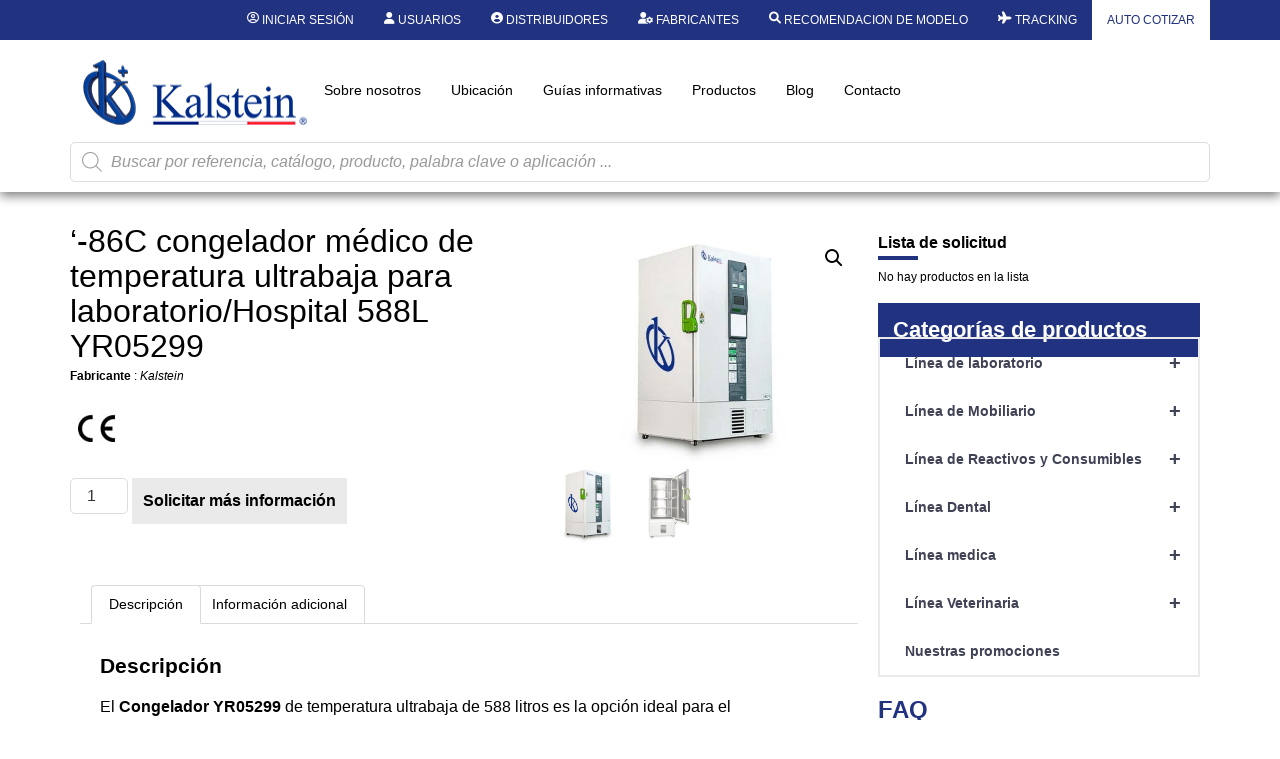

--- FILE ---
content_type: text/html; charset=UTF-8
request_url: https://kalstein.co.ve/producto/86c-congelador-medico-de-temperatura-ultrabaja-para-laboratorio-hospital-588l-yr05299/
body_size: 55862
content:
<!DOCTYPE html>
<html lang="es">
<head>
	<meta charset="UTF-8" />
	<meta name="viewport" content="width=device-width, initial-scale=1, user-scalable=yes" />
	<link rel="profile" href="https://gmpg.org/xfn/11" />
	<link rel="pingback" href="https://kalstein.co.ve/xmlrpc.php" />
	<meta name='robots' content='index, follow, max-image-preview:large, max-snippet:-1, max-video-preview:-1' />

	<!-- This site is optimized with the Yoast SEO plugin v26.7 - https://yoast.com/wordpress/plugins/seo/ -->
	<title>&#039;-86C congelador médico de temperatura ultrabaja para laboratorio/Hospital 588L YR05299 - Kalstein</title>
	<link rel="canonical" href="https://kalstein.co.ve/producto/86c-congelador-medico-de-temperatura-ultrabaja-para-laboratorio-hospital-588l-yr05299/" />
	<meta property="og:locale" content="es_ES" />
	<meta property="og:type" content="article" />
	<meta property="og:title" content="&#039;-86C congelador médico de temperatura ultrabaja para laboratorio/Hospital 588L YR05299 - Kalstein" />
	<meta property="og:description" content="Fabricante : Kalstein" />
	<meta property="og:url" content="https://kalstein.co.ve/producto/86c-congelador-medico-de-temperatura-ultrabaja-para-laboratorio-hospital-588l-yr05299/" />
	<meta property="og:site_name" content="Kalstein" />
	<meta property="article:modified_time" content="2025-08-25T20:01:35+00:00" />
	<meta property="og:image" content="https://kalstein.co.ve/wp-content/uploads/2022/12/YR05297-IMG.jpg" />
	<meta property="og:image:width" content="770" />
	<meta property="og:image:height" content="577" />
	<meta property="og:image:type" content="image/jpeg" />
	<meta name="twitter:card" content="summary_large_image" />
	<meta name="twitter:label1" content="Tiempo de lectura" />
	<meta name="twitter:data1" content="4 minutos" />
	<script type="application/ld+json" class="yoast-schema-graph">{"@context":"https://schema.org","@graph":[{"@type":"WebPage","@id":"https://kalstein.co.ve/producto/86c-congelador-medico-de-temperatura-ultrabaja-para-laboratorio-hospital-588l-yr05299/","url":"https://kalstein.co.ve/producto/86c-congelador-medico-de-temperatura-ultrabaja-para-laboratorio-hospital-588l-yr05299/","name":"'-86C congelador médico de temperatura ultrabaja para laboratorio/Hospital 588L YR05299 - Kalstein","isPartOf":{"@id":"https://kalstein.co.ve/#website"},"primaryImageOfPage":{"@id":"https://kalstein.co.ve/producto/86c-congelador-medico-de-temperatura-ultrabaja-para-laboratorio-hospital-588l-yr05299/#primaryimage"},"image":{"@id":"https://kalstein.co.ve/producto/86c-congelador-medico-de-temperatura-ultrabaja-para-laboratorio-hospital-588l-yr05299/#primaryimage"},"thumbnailUrl":"https://kalstein.co.ve/wp-content/uploads/2022/12/YR05297-IMG.jpg","datePublished":"2024-04-08T18:33:20+00:00","dateModified":"2025-08-25T20:01:35+00:00","breadcrumb":{"@id":"https://kalstein.co.ve/producto/86c-congelador-medico-de-temperatura-ultrabaja-para-laboratorio-hospital-588l-yr05299/#breadcrumb"},"inLanguage":"es","potentialAction":[{"@type":"ReadAction","target":["https://kalstein.co.ve/producto/86c-congelador-medico-de-temperatura-ultrabaja-para-laboratorio-hospital-588l-yr05299/"]}]},{"@type":"ImageObject","inLanguage":"es","@id":"https://kalstein.co.ve/producto/86c-congelador-medico-de-temperatura-ultrabaja-para-laboratorio-hospital-588l-yr05299/#primaryimage","url":"https://kalstein.co.ve/wp-content/uploads/2022/12/YR05297-IMG.jpg","contentUrl":"https://kalstein.co.ve/wp-content/uploads/2022/12/YR05297-IMG.jpg","width":770,"height":577},{"@type":"BreadcrumbList","@id":"https://kalstein.co.ve/producto/86c-congelador-medico-de-temperatura-ultrabaja-para-laboratorio-hospital-588l-yr05299/#breadcrumb","itemListElement":[{"@type":"ListItem","position":1,"name":"Portada","item":"https://kalstein.co.ve/"},{"@type":"ListItem","position":2,"name":"Productos","item":"https://kalstein.co.ve/tienda/"},{"@type":"ListItem","position":3,"name":"&#8216;-86C congelador médico de temperatura ultrabaja para laboratorio/Hospital 588L YR05299"}]},{"@type":"WebSite","@id":"https://kalstein.co.ve/#website","url":"https://kalstein.co.ve/","name":"Kalstein","description":"Kalstein equipos para laboratorio","publisher":{"@id":"https://kalstein.co.ve/#organization"},"potentialAction":[{"@type":"SearchAction","target":{"@type":"EntryPoint","urlTemplate":"https://kalstein.co.ve/?s={search_term_string}"},"query-input":{"@type":"PropertyValueSpecification","valueRequired":true,"valueName":"search_term_string"}}],"inLanguage":"es"},{"@type":"Organization","@id":"https://kalstein.co.ve/#organization","name":"Kalstein","url":"https://kalstein.co.ve/","logo":{"@type":"ImageObject","inLanguage":"es","@id":"https://kalstein.co.ve/#/schema/logo/image/","url":"https://kalstein.co.ve/wp-content/uploads/2019/11/Perfil_KALSTEIN.png","contentUrl":"https://kalstein.co.ve/wp-content/uploads/2019/11/Perfil_KALSTEIN.png","width":600,"height":600,"caption":"Kalstein"},"image":{"@id":"https://kalstein.co.ve/#/schema/logo/image/"}}]}</script>
	<!-- / Yoast SEO plugin. -->


<link rel="alternate" type="application/rss+xml" title="Kalstein &raquo; Feed" href="https://kalstein.co.ve/feed/" />
<link rel="alternate" type="application/rss+xml" title="Kalstein &raquo; Feed de los comentarios" href="https://kalstein.co.ve/comments/feed/" />
<link rel="alternate" title="oEmbed (JSON)" type="application/json+oembed" href="https://kalstein.co.ve/wp-json/oembed/1.0/embed?url=https%3A%2F%2Fkalstein.co.ve%2Fproducto%2F86c-congelador-medico-de-temperatura-ultrabaja-para-laboratorio-hospital-588l-yr05299%2F" />
<link rel="alternate" title="oEmbed (XML)" type="text/xml+oembed" href="https://kalstein.co.ve/wp-json/oembed/1.0/embed?url=https%3A%2F%2Fkalstein.co.ve%2Fproducto%2F86c-congelador-medico-de-temperatura-ultrabaja-para-laboratorio-hospital-588l-yr05299%2F&#038;format=xml" />
<style id='wp-img-auto-sizes-contain-inline-css'>
img:is([sizes=auto i],[sizes^="auto," i]){contain-intrinsic-size:3000px 1500px}
/*# sourceURL=wp-img-auto-sizes-contain-inline-css */
</style>
<link rel='stylesheet' id='dashicons-css' href='https://kalstein.co.ve/wp-includes/css/dashicons.min.css?ver=6.9' media='all' />
<style id='dashicons-inline-css'>
[data-font="Dashicons"]:before {font-family: 'Dashicons' !important;content: attr(data-icon) !important;speak: none !important;font-weight: normal !important;font-variant: normal !important;text-transform: none !important;line-height: 1 !important;font-style: normal !important;-webkit-font-smoothing: antialiased !important;-moz-osx-font-smoothing: grayscale !important;}
/*# sourceURL=dashicons-inline-css */
</style>
<link rel='stylesheet' id='elusive-css' href='https://kalstein.co.ve/wp-content/plugins/menu-icons/vendor/codeinwp/icon-picker/css/types/elusive.min.css?ver=2.0' media='all' />
<link rel='stylesheet' id='menu-icon-font-awesome-css' href='https://kalstein.co.ve/wp-content/plugins/menu-icons/css/fontawesome/css/all.min.css?ver=5.15.4' media='all' />
<link rel='stylesheet' id='foundation-icons-css' href='https://kalstein.co.ve/wp-content/plugins/menu-icons/vendor/codeinwp/icon-picker/css/types/foundation-icons.min.css?ver=3.0' media='all' />
<link rel='stylesheet' id='genericons-css' href='https://kalstein.co.ve/wp-content/plugins/menu-icons/vendor/codeinwp/icon-picker/css/types/genericons.min.css?ver=3.4' media='all' />
<link rel='stylesheet' id='menu-icons-extra-css' href='https://kalstein.co.ve/wp-content/plugins/menu-icons/css/extra.min.css?ver=0.13.20' media='all' />
<link rel='stylesheet' id='wpb_wmca_accordion_style-css' href='https://kalstein.co.ve/wp-content/plugins/wpb-accordion-menu-or-category/elementor/../assets/css/wpb_wmca_style.css?ver=1.0' media='all' />
<link rel='stylesheet' id='jkit-elements-main-css' href='https://kalstein.co.ve/wp-content/plugins/jeg-elementor-kit/assets/css/elements/main.css?ver=3.0.2' media='all' />
<style id='wp-emoji-styles-inline-css'>

	img.wp-smiley, img.emoji {
		display: inline !important;
		border: none !important;
		box-shadow: none !important;
		height: 1em !important;
		width: 1em !important;
		margin: 0 0.07em !important;
		vertical-align: -0.1em !important;
		background: none !important;
		padding: 0 !important;
	}
/*# sourceURL=wp-emoji-styles-inline-css */
</style>
<link rel='stylesheet' id='wp-block-library-css' href='https://kalstein.co.ve/wp-includes/css/dist/block-library/style.min.css?ver=6.9' media='all' />
<style id='b3dviewer-modelviewer-style-inline-css'>
.b3dviewer-wrapper{height:100%;max-width:100%;min-width:150px;width:100%}.b3dviewer-wrapper:fullscreen{background:#fff}.b3dviewer .activate_ar{background-color:#fff;border:none;border-radius:4px;position:absolute;right:16px;top:16px}.b3dviewer aligncenter{text-align:left}.b3dviewer-wrapper model-viewer{height:100%;position:relative;width:100%}.b3dviewer-wrapper .slider{bottom:16px;overflow:hidden;position:absolute;text-align:center;width:-moz-fit-content;width:fit-content}.b3dviewer-wrapper *{box-sizing:border-box}.b3dviewer-wrapper .slides{display:flex;overflow-x:auto;scroll-behavior:smooth;scroll-snap-type:x mandatory;-webkit-overflow-scrolling:touch;margin-left:10px;overflow-y:hidden}.modelThumbs .selected,.slides .slide.selected{border:2px solid #b3b3b3}.slideController{align-items:center;display:flex;justify-content:space-between;position:absolute;top:50%;width:100%}.slideController .arrow-left,.slideController .arrow-right{cursor:pointer}.slideController .arrow-left.disabled,.slideController .arrow-right.disabled{cursor:not-allowed;opacity:.3}.slides .slide{background-color:#fff;background-position:50%;background-repeat:no-repeat;background-size:contain;border:none;border-radius:5px;cursor:pointer;display:flex;flex-shrink:0;height:90px;margin-right:10px;padding:5px;scroll-snap-align:start;width:90px}@media(max-width:576px){.slides .slide{height:60px;width:60px}}.slides .slide-number{background:#ebebeb;text-align:center}.slides .slide-number span{color:#666;font-size:65px;margin:auto;text-align:center}.b3dviewer-wrapper .slide img{border-radius:5px;width:100%}.b3dviewer-wrapper .slide img,.modelViewerBlock .woocommerce .bp_model_parent.b3dviewer-wrapper img,.woocommerce div.product div.images img{height:100%;-o-object-fit:cover;object-fit:cover}.bp_model_parent{max-width:100%}.bp_model_parent .DMC canvas{pointer-events:none}.bp_model_parent:fullscreen{height:100vh}.bp_model_parent:fullscreen .online_3d_viewer{height:100vh!important;width:100vw!important}.online_3d_viewer{align-items:center;display:flex;flex-direction:column;justify-content:center;max-width:100%}.online_3d_viewer div:last-child{text-align:center;vertical-align:center}#openBtn{bottom:10px;box-sizing:border-box;padding:5px;right:10px}#closeBtn,#openBtn{position:absolute;z-index:999999;fill:#333;background:#fff;border-radius:2px;cursor:pointer}#closeBtn{display:none;right:20px;top:10px}.b3dviewer .fullscreen #closeBtn{display:block}.modelViewerBlock,.modelViewerBlock.b3dviewer{max-width:100%}.modelViewerBlock .alignend,.modelViewerBlock .alignright,.modelViewerBlock.b3dviewer .alignend,.modelViewerBlock.b3dviewer .alignright{float:none;margin-left:auto}.modelViewerBlock .aligncenter,.modelViewerBlock.b3dviewer .aligncenter{margin-left:auto;margin-right:auto}.modelViewerBlock .alignleft,.modelViewerBlock .alignstart,.modelViewerBlock.b3dviewer .alignleft,.modelViewerBlock.b3dviewer .alignstart{float:none;margin-right:auto}.modelViewerBlock .fullscreen,.modelViewerBlock.b3dviewer .fullscreen{animation-duration:.5s;animation-name:fullscreen;background:#fff;height:100vh!important;left:0;position:fixed;top:0;width:100vw!important;z-index:99999}.modelViewerBlock #openBtn,.modelViewerBlock.b3dviewer #openBtn{display:none}@media screen and (max-width:768px){.modelViewerBlock #openBtn,.modelViewerBlock.b3dviewer #openBtn{display:block}}.modelViewerBlock .bp_model_parent:fullscreen #openBtn,.modelViewerBlock.b3dviewer .bp_model_parent:fullscreen #openBtn{display:none}.modelViewerBlock .bp_model_parent:fullscreen #closeBtn,.modelViewerBlock.b3dviewer .bp_model_parent:fullscreen #closeBtn{display:block}.modelViewerBlock #default-poster,.modelViewerBlock.b3dviewer #default-poster{background-color:transparent;background-size:cover;border:none;height:100%;outline:none;width:100%}.modelViewerBlock .modelThumbs,.modelViewerBlock.b3dviewer .modelThumbs{display:flex;flex-wrap:wrap;gap:10px;margin-top:10px;max-width:100%}.modelViewerBlock .modelThumbs .thumbsItem,.modelViewerBlock.b3dviewer .modelThumbs .thumbsItem{cursor:pointer;height:80px;width:100px}.b3dviewer-wrapper .select{background:#fff;border-radius:3px;display:inline-block;margin-left:5px;margin-top:5px;padding:5px 12px}.b3dviewer-wrapper .select select{display:inline-block;padding:0 24px 0 8px;width:auto}.percentageWrapper .overlay{background:rgba(51,51,51,.631);height:100%;left:0;position:absolute;top:0;width:100%}.percentageWrapper .percentage{color:#fff;left:50%;position:absolute;top:50%;transform:translate(-50%,-50%)}.b3dviewer .fullscreen model-viewer{height:100%!important}model-viewer.hide_progressbar::part(default-progress-bar){display:none}.woocommerce-page #content .ast-woocommerce-container div.product .b3dviewer_woo_wrapper div.images,.woocommerce-page .b3dviewer_woo_wrapper .b3dviewer.woocommerce,.woocommerce-page .b3dviewer_woo_wrapper .woocommerce-product-gallery.images,.woocommerce-product-gallery.images .b3dviewer.woocommerce{width:100%}.woocommerce #content div.product .product-summary-wrapper div.images:not(.avada-product-gallery){width:48%}.woocommerce #content div.product .owp-product-nav-wrap+div.images{width:52%}div#st-primary-content .product.type-product .woocommerce-product-gallery.images.images{width:44%}.b3dviewer_woo_wrapper{display:flex;flex-direction:column;float:left;width:48%}.woocommerce-page .product .b3dviewer.woocommerce:not(.b3dviewer_woo_wrapper .b3dviewer.woocommerce){float:left;width:48%}#animations{font-size:16px}.b3dviewer-wrapper .select{display:none;margin-right:10px}.b3dviewer-wrapper .select select{margin-left:10px}.fullscreen .online_3d_viewer,.fullscreen canvas{height:100%!important;width:100%!important}.woocommerce-product-gallery.woocommerce-product-gallery--with-images:not(.avada-product-gallery){display:flex;flex-direction:column}.woocommerce #content div.product div.images.avada-product-gallery{display:block!important;float:left;width:500px}.theme-woodmart .woocommerce-product-gallery.woocommerce-product-gallery--with-images{flex-direction:row}.modelViewerBlock #default-poster{pointer-events:none}@media only screen and (min-width:768px){.woocommerce #content .shoptimizer-archive div.product div.images{width:60%}}.bp3dv-model-main{bottom:0;left:0;overflow:hidden;right:0;text-align:center;top:0;-webkit-overflow-scrolling:touch;display:none;opacity:0;outline:0;overflow-x:hidden;overflow-y:auto;transition:opacity .15s linear,z-index .15;z-index:-1}.bp3dv-model-main:target{z-index:99999}.bp3dv-model-main:target,.model-open{height:auto;opacity:1;overflow:hidden;position:fixed}.model-open{display:block;z-index:9999999}.bp3dv-model-inner{display:inline-block;margin:30px auto;max-width:90%;transform:translateY(-25%);transition:transform .3s ease-out;vertical-align:middle;width:900px}.bp3dv-model-wrap{background-clip:padding-box;background-color:#fff;border:1px solid #999;border:1px solid rgba(0,0,0,.2);border-radius:6px;box-shadow:0 3px 9px rgba(0,0,0,.5);box-sizing:border-box;display:block;max-height:calc(100vh - 70px);outline:0;padding:20px;position:relative;text-align:left;width:100%}.bp3dv-model-main:target,.model-open .bp3dv-model-inner{position:relative;transform:translate(0);z-index:9999}.bp3dv-model-main:target,.model-open .bg-overlay{background:rgba(0,0,0,.8);position:fixed;z-index:99}.bg-overlay{background:transparent;bottom:0;height:100vh;left:0;right:0;top:0;transition:background .15s linear;width:100%;z-index:0}.close-btn{color:#fff;cursor:pointer;font-family:none;font-size:30px;font-weight:700;line-height:135%;position:absolute;right:-15px;top:-35px;z-index:99}@media screen and (min-width:800px){.bp3dv-model-main:before{content:"";display:inline-block;height:auto;height:100%;margin-right:0;vertical-align:middle}}@media screen and (max-width:799px){.bp3dv-model-inner{margin-top:45px}}.bp3dv_a_popup_opener{position:relative}.bp3dv_a_popup_opener:before{content:"";cursor:pointer;display:inline-block;height:100%;position:absolute;width:100%;z-index:9999}.bp3dv_play_icon:before{color:#fff;content:"";font-family:FontAwesome;font-size:100px;height:auto;left:50%;opacity:.8;position:absolute;text-shadow:0 0 30px rgba(0,0,0,.5);top:50%;transform:translate(-50%,-50%);-webkit-transform:translate(-50%,-50%);width:auto}.bp3dv_play_icon:before:hover:before{color:#eee}.bp3d_custom_selector_models{height:0;overflow:hidden}.single-product #main-content>.clearfix,.single-product.et_pb_pagebuilder_layout .clearfix>.woocommerce-product-gallery{display:none}.woocommerce-product-gallery .position_top{margin-bottom:10px}.woocommerce-product-gallery .position_bottom{margin-top:10px}.type-product.product .product-summary-wrapper .product-modal-wrap .woocommerce-product-gallery.images{display:block}.modelViewerBlock .view_3d,.modelViewerBlock .view_img{display:none}.modelViewerBlock .position-bottom-left,.modelViewerBlock .position-bottom-right,.modelViewerBlock .position-top-left,.modelViewerBlock .position-top-right{display:flex;flex-direction:column;gap:10px;position:absolute}.modelViewerBlock .position-bottom-left{bottom:10px;left:10px}.modelViewerBlock .position-bottom-right{bottom:10px;right:10px}.modelViewerBlock .position-top-right{right:10px;top:10px}.modelViewerBlock .position-top-left{left:10px;top:10px}.modelViewerBlock .fullscreen-close{display:none}.modelViewerBlock .b3dviewer-wrapper.fullscreen .fullscreen-close{display:block}.modelViewerBlock .bp_model_parent:fullscreen .fullscreen-close{display:block}.modelViewerBlock .bp_model_parent:fullscreen .fullscreen-open{display:none}.modelViewerBlock .control-btn{background:#fff;border:1px solid #e8e8e8;border-radius:5px;box-sizing:border-box;cursor:pointer;height:35px;padding:4px;width:35px;z-index:999}.modelViewerBlock .ar-qrcode{display:flex}.modelViewerBlock .ar-qrcode .qr-content{align-items:center;background:#fff;border:1px solid #e8e8e8;border-radius:5px;bottom:0;box-sizing:border-box;display:none;flex-direction:column;font-size:12px;justify-content:center;left:45px;overflow:hidden;padding-top:10px;position:absolute;text-align:center;transition:all .3s ease-in-out;width:145px;z-index:999}.modelViewerBlock .ar-qrcode .qr-content p{line-height:normal;margin:0 10px}.modelViewerBlock .ar-qrcode .close{display:none}.modelViewerBlock .ar-qrcode.active .qr-content{display:flex;width:100px}.modelViewerBlock .ar-qrcode.active .ar-qr-opener{display:none}.modelViewerBlock .ar-qrcode.active .close{display:block}.modelViewerBlock .hotspot{background-color:#fff;border:none;border-radius:10px;box-sizing:border-box;display:block;height:20px;padding:0;pointer-events:none;width:20px}.modelViewerBlock .view-button{background:#fff;border:none;border-radius:4px;box-shadow:0 2px 4px rgba(0,0,0,.25);box-sizing:border-box;color:rgba(0,0,0,.8);display:block;font-family:Futura,Helvetica Neue,sans-serif;font-size:12px;font-weight:700;max-width:128px;outline:none;overflow-wrap:break-word;padding:10px;position:absolute;transform:translate3d(-50%,-50%,0);width:-moz-max-content;width:max-content}.modelViewerBlock .annotation{background-color:#fff;border:1px solid #e8e8e8;border-radius:10px;color:#222;max-width:-moz-max-content;max-width:max-content;padding:6px 9px;position:absolute;transform:translate(10px,10px);white-space:pre-wrap;width:200px}.modelViewerBlock .style-1.view-button{height:-moz-max-content;height:max-content;padding:6px 9px;width:-moz-max-content;width:max-content}.modelViewerBlock .style-2 .annotation{left:10px;top:22px}.modelViewerBlock .style-2.view-button{border-radius:50px;padding:6px 9px}.modelViewerBlock .style-3 .annotation,.modelViewerBlock .style-4 .annotation{display:none;left:10px;top:20px}.modelViewerBlock .style-3.view-button,.modelViewerBlock .style-4.view-button{border-radius:50px;padding:6px 9px}.modelViewerBlock .style-3.view-button:hover .annotation,.modelViewerBlock .style-4.view-button:hover .annotation{display:block}.modelViewerBlock .style-4.view-button{background-color:transparent;padding:0}.modelViewerBlock .style-4 .hotspot-icon{background:#fff;border-radius:50px;height:24px;width:24px}.productListItem{background:hsla(0,0%,87%,.118);height:100%;left:0;overflow:hidden;position:absolute;top:0;width:100%;z-index:1}.productListItem .b3dviewer-wrapper{visibility:hidden}.productListItem .cameraBtn{display:none}.productListItem .view_3d,.productListItem .view_img{bottom:10px;position:absolute;right:10px}.productListItem .view_img{right:10px;top:10px}.productListItem .view_3d{display:block}.productListItem.active .b3dviewer-wrapper{visibility:visible}.productListItem.active .view_3d{display:none}.productListItem.active .view_img{display:block;z-index:999}.woocommerce div.product div.images .bp3d_slick_model_container img{display:none}#bp3d-viewer-1 .b3dviewer-wrapper.fullscreen{height:100vh;left:0;overflow:hidden;position:fixed;top:0;width:100vw;z-index:999}@media screen and (max-width:768px){.bluePlaylist{height:auto!important;max-height:-moz-fit-content!important;max-height:fit-content!important}}

/*# sourceURL=https://kalstein.co.ve/wp-content/plugins/3d-viewer-premium/build/blocks/3d-viewer/view.css */
</style>
<link rel='stylesheet' id='bp3d-custom-style-css' href='https://kalstein.co.ve/wp-content/plugins/3d-viewer-premium/public/css/custom-style.css?ver=1.8.2' media='all' />
<style id='global-styles-inline-css'>
:root{--wp--preset--aspect-ratio--square: 1;--wp--preset--aspect-ratio--4-3: 4/3;--wp--preset--aspect-ratio--3-4: 3/4;--wp--preset--aspect-ratio--3-2: 3/2;--wp--preset--aspect-ratio--2-3: 2/3;--wp--preset--aspect-ratio--16-9: 16/9;--wp--preset--aspect-ratio--9-16: 9/16;--wp--preset--color--black: #000000;--wp--preset--color--cyan-bluish-gray: #abb8c3;--wp--preset--color--white: #ffffff;--wp--preset--color--pale-pink: #f78da7;--wp--preset--color--vivid-red: #cf2e2e;--wp--preset--color--luminous-vivid-orange: #ff6900;--wp--preset--color--luminous-vivid-amber: #fcb900;--wp--preset--color--light-green-cyan: #7bdcb5;--wp--preset--color--vivid-green-cyan: #00d084;--wp--preset--color--pale-cyan-blue: #8ed1fc;--wp--preset--color--vivid-cyan-blue: #0693e3;--wp--preset--color--vivid-purple: #9b51e0;--wp--preset--gradient--vivid-cyan-blue-to-vivid-purple: linear-gradient(135deg,rgb(6,147,227) 0%,rgb(155,81,224) 100%);--wp--preset--gradient--light-green-cyan-to-vivid-green-cyan: linear-gradient(135deg,rgb(122,220,180) 0%,rgb(0,208,130) 100%);--wp--preset--gradient--luminous-vivid-amber-to-luminous-vivid-orange: linear-gradient(135deg,rgb(252,185,0) 0%,rgb(255,105,0) 100%);--wp--preset--gradient--luminous-vivid-orange-to-vivid-red: linear-gradient(135deg,rgb(255,105,0) 0%,rgb(207,46,46) 100%);--wp--preset--gradient--very-light-gray-to-cyan-bluish-gray: linear-gradient(135deg,rgb(238,238,238) 0%,rgb(169,184,195) 100%);--wp--preset--gradient--cool-to-warm-spectrum: linear-gradient(135deg,rgb(74,234,220) 0%,rgb(151,120,209) 20%,rgb(207,42,186) 40%,rgb(238,44,130) 60%,rgb(251,105,98) 80%,rgb(254,248,76) 100%);--wp--preset--gradient--blush-light-purple: linear-gradient(135deg,rgb(255,206,236) 0%,rgb(152,150,240) 100%);--wp--preset--gradient--blush-bordeaux: linear-gradient(135deg,rgb(254,205,165) 0%,rgb(254,45,45) 50%,rgb(107,0,62) 100%);--wp--preset--gradient--luminous-dusk: linear-gradient(135deg,rgb(255,203,112) 0%,rgb(199,81,192) 50%,rgb(65,88,208) 100%);--wp--preset--gradient--pale-ocean: linear-gradient(135deg,rgb(255,245,203) 0%,rgb(182,227,212) 50%,rgb(51,167,181) 100%);--wp--preset--gradient--electric-grass: linear-gradient(135deg,rgb(202,248,128) 0%,rgb(113,206,126) 100%);--wp--preset--gradient--midnight: linear-gradient(135deg,rgb(2,3,129) 0%,rgb(40,116,252) 100%);--wp--preset--font-size--small: 13px;--wp--preset--font-size--medium: 20px;--wp--preset--font-size--large: 36px;--wp--preset--font-size--x-large: 42px;--wp--preset--spacing--20: 0.44rem;--wp--preset--spacing--30: 0.67rem;--wp--preset--spacing--40: 1rem;--wp--preset--spacing--50: 1.5rem;--wp--preset--spacing--60: 2.25rem;--wp--preset--spacing--70: 3.38rem;--wp--preset--spacing--80: 5.06rem;--wp--preset--shadow--natural: 6px 6px 9px rgba(0, 0, 0, 0.2);--wp--preset--shadow--deep: 12px 12px 50px rgba(0, 0, 0, 0.4);--wp--preset--shadow--sharp: 6px 6px 0px rgba(0, 0, 0, 0.2);--wp--preset--shadow--outlined: 6px 6px 0px -3px rgb(255, 255, 255), 6px 6px rgb(0, 0, 0);--wp--preset--shadow--crisp: 6px 6px 0px rgb(0, 0, 0);}:root { --wp--style--global--content-size: 800px;--wp--style--global--wide-size: 1200px; }:where(body) { margin: 0; }.wp-site-blocks > .alignleft { float: left; margin-right: 2em; }.wp-site-blocks > .alignright { float: right; margin-left: 2em; }.wp-site-blocks > .aligncenter { justify-content: center; margin-left: auto; margin-right: auto; }:where(.wp-site-blocks) > * { margin-block-start: 24px; margin-block-end: 0; }:where(.wp-site-blocks) > :first-child { margin-block-start: 0; }:where(.wp-site-blocks) > :last-child { margin-block-end: 0; }:root { --wp--style--block-gap: 24px; }:root :where(.is-layout-flow) > :first-child{margin-block-start: 0;}:root :where(.is-layout-flow) > :last-child{margin-block-end: 0;}:root :where(.is-layout-flow) > *{margin-block-start: 24px;margin-block-end: 0;}:root :where(.is-layout-constrained) > :first-child{margin-block-start: 0;}:root :where(.is-layout-constrained) > :last-child{margin-block-end: 0;}:root :where(.is-layout-constrained) > *{margin-block-start: 24px;margin-block-end: 0;}:root :where(.is-layout-flex){gap: 24px;}:root :where(.is-layout-grid){gap: 24px;}.is-layout-flow > .alignleft{float: left;margin-inline-start: 0;margin-inline-end: 2em;}.is-layout-flow > .alignright{float: right;margin-inline-start: 2em;margin-inline-end: 0;}.is-layout-flow > .aligncenter{margin-left: auto !important;margin-right: auto !important;}.is-layout-constrained > .alignleft{float: left;margin-inline-start: 0;margin-inline-end: 2em;}.is-layout-constrained > .alignright{float: right;margin-inline-start: 2em;margin-inline-end: 0;}.is-layout-constrained > .aligncenter{margin-left: auto !important;margin-right: auto !important;}.is-layout-constrained > :where(:not(.alignleft):not(.alignright):not(.alignfull)){max-width: var(--wp--style--global--content-size);margin-left: auto !important;margin-right: auto !important;}.is-layout-constrained > .alignwide{max-width: var(--wp--style--global--wide-size);}body .is-layout-flex{display: flex;}.is-layout-flex{flex-wrap: wrap;align-items: center;}.is-layout-flex > :is(*, div){margin: 0;}body .is-layout-grid{display: grid;}.is-layout-grid > :is(*, div){margin: 0;}body{padding-top: 0px;padding-right: 0px;padding-bottom: 0px;padding-left: 0px;}a:where(:not(.wp-element-button)){text-decoration: underline;}:root :where(.wp-element-button, .wp-block-button__link){background-color: #32373c;border-width: 0;color: #fff;font-family: inherit;font-size: inherit;font-style: inherit;font-weight: inherit;letter-spacing: inherit;line-height: inherit;padding-top: calc(0.667em + 2px);padding-right: calc(1.333em + 2px);padding-bottom: calc(0.667em + 2px);padding-left: calc(1.333em + 2px);text-decoration: none;text-transform: inherit;}.has-black-color{color: var(--wp--preset--color--black) !important;}.has-cyan-bluish-gray-color{color: var(--wp--preset--color--cyan-bluish-gray) !important;}.has-white-color{color: var(--wp--preset--color--white) !important;}.has-pale-pink-color{color: var(--wp--preset--color--pale-pink) !important;}.has-vivid-red-color{color: var(--wp--preset--color--vivid-red) !important;}.has-luminous-vivid-orange-color{color: var(--wp--preset--color--luminous-vivid-orange) !important;}.has-luminous-vivid-amber-color{color: var(--wp--preset--color--luminous-vivid-amber) !important;}.has-light-green-cyan-color{color: var(--wp--preset--color--light-green-cyan) !important;}.has-vivid-green-cyan-color{color: var(--wp--preset--color--vivid-green-cyan) !important;}.has-pale-cyan-blue-color{color: var(--wp--preset--color--pale-cyan-blue) !important;}.has-vivid-cyan-blue-color{color: var(--wp--preset--color--vivid-cyan-blue) !important;}.has-vivid-purple-color{color: var(--wp--preset--color--vivid-purple) !important;}.has-black-background-color{background-color: var(--wp--preset--color--black) !important;}.has-cyan-bluish-gray-background-color{background-color: var(--wp--preset--color--cyan-bluish-gray) !important;}.has-white-background-color{background-color: var(--wp--preset--color--white) !important;}.has-pale-pink-background-color{background-color: var(--wp--preset--color--pale-pink) !important;}.has-vivid-red-background-color{background-color: var(--wp--preset--color--vivid-red) !important;}.has-luminous-vivid-orange-background-color{background-color: var(--wp--preset--color--luminous-vivid-orange) !important;}.has-luminous-vivid-amber-background-color{background-color: var(--wp--preset--color--luminous-vivid-amber) !important;}.has-light-green-cyan-background-color{background-color: var(--wp--preset--color--light-green-cyan) !important;}.has-vivid-green-cyan-background-color{background-color: var(--wp--preset--color--vivid-green-cyan) !important;}.has-pale-cyan-blue-background-color{background-color: var(--wp--preset--color--pale-cyan-blue) !important;}.has-vivid-cyan-blue-background-color{background-color: var(--wp--preset--color--vivid-cyan-blue) !important;}.has-vivid-purple-background-color{background-color: var(--wp--preset--color--vivid-purple) !important;}.has-black-border-color{border-color: var(--wp--preset--color--black) !important;}.has-cyan-bluish-gray-border-color{border-color: var(--wp--preset--color--cyan-bluish-gray) !important;}.has-white-border-color{border-color: var(--wp--preset--color--white) !important;}.has-pale-pink-border-color{border-color: var(--wp--preset--color--pale-pink) !important;}.has-vivid-red-border-color{border-color: var(--wp--preset--color--vivid-red) !important;}.has-luminous-vivid-orange-border-color{border-color: var(--wp--preset--color--luminous-vivid-orange) !important;}.has-luminous-vivid-amber-border-color{border-color: var(--wp--preset--color--luminous-vivid-amber) !important;}.has-light-green-cyan-border-color{border-color: var(--wp--preset--color--light-green-cyan) !important;}.has-vivid-green-cyan-border-color{border-color: var(--wp--preset--color--vivid-green-cyan) !important;}.has-pale-cyan-blue-border-color{border-color: var(--wp--preset--color--pale-cyan-blue) !important;}.has-vivid-cyan-blue-border-color{border-color: var(--wp--preset--color--vivid-cyan-blue) !important;}.has-vivid-purple-border-color{border-color: var(--wp--preset--color--vivid-purple) !important;}.has-vivid-cyan-blue-to-vivid-purple-gradient-background{background: var(--wp--preset--gradient--vivid-cyan-blue-to-vivid-purple) !important;}.has-light-green-cyan-to-vivid-green-cyan-gradient-background{background: var(--wp--preset--gradient--light-green-cyan-to-vivid-green-cyan) !important;}.has-luminous-vivid-amber-to-luminous-vivid-orange-gradient-background{background: var(--wp--preset--gradient--luminous-vivid-amber-to-luminous-vivid-orange) !important;}.has-luminous-vivid-orange-to-vivid-red-gradient-background{background: var(--wp--preset--gradient--luminous-vivid-orange-to-vivid-red) !important;}.has-very-light-gray-to-cyan-bluish-gray-gradient-background{background: var(--wp--preset--gradient--very-light-gray-to-cyan-bluish-gray) !important;}.has-cool-to-warm-spectrum-gradient-background{background: var(--wp--preset--gradient--cool-to-warm-spectrum) !important;}.has-blush-light-purple-gradient-background{background: var(--wp--preset--gradient--blush-light-purple) !important;}.has-blush-bordeaux-gradient-background{background: var(--wp--preset--gradient--blush-bordeaux) !important;}.has-luminous-dusk-gradient-background{background: var(--wp--preset--gradient--luminous-dusk) !important;}.has-pale-ocean-gradient-background{background: var(--wp--preset--gradient--pale-ocean) !important;}.has-electric-grass-gradient-background{background: var(--wp--preset--gradient--electric-grass) !important;}.has-midnight-gradient-background{background: var(--wp--preset--gradient--midnight) !important;}.has-small-font-size{font-size: var(--wp--preset--font-size--small) !important;}.has-medium-font-size{font-size: var(--wp--preset--font-size--medium) !important;}.has-large-font-size{font-size: var(--wp--preset--font-size--large) !important;}.has-x-large-font-size{font-size: var(--wp--preset--font-size--x-large) !important;}
:root :where(.wp-block-pullquote){font-size: 1.5em;line-height: 1.6;}
/*# sourceURL=global-styles-inline-css */
</style>
<link rel='stylesheet' id='contact-form-7-css' href='https://kalstein.co.ve/wp-content/plugins/contact-form-7/includes/css/styles.css?ver=6.1.4' media='all' />
<link rel='stylesheet' id='photoswipe-css' href='https://kalstein.co.ve/wp-content/plugins/woocommerce/assets/css/photoswipe/photoswipe.min.css?ver=10.4.3' media='all' />
<link rel='stylesheet' id='photoswipe-default-skin-css' href='https://kalstein.co.ve/wp-content/plugins/woocommerce/assets/css/photoswipe/default-skin/default-skin.min.css?ver=10.4.3' media='all' />
<link rel='stylesheet' id='woocommerce-layout-css' href='https://kalstein.co.ve/wp-content/plugins/woocommerce/assets/css/woocommerce-layout.css?ver=10.4.3' media='all' />
<link rel='stylesheet' id='woocommerce-smallscreen-css' href='https://kalstein.co.ve/wp-content/plugins/woocommerce/assets/css/woocommerce-smallscreen.css?ver=10.4.3' media='only screen and (max-width: 768px)' />
<link rel='stylesheet' id='woocommerce-general-css' href='https://kalstein.co.ve/wp-content/plugins/woocommerce/assets/css/woocommerce.css?ver=10.4.3' media='all' />
<style id='woocommerce-inline-inline-css'>
.woocommerce form .form-row .required { visibility: visible; }
/*# sourceURL=woocommerce-inline-inline-css */
</style>
<link rel='stylesheet' id='wpcf7-redirect-script-frontend-css' href='https://kalstein.co.ve/wp-content/plugins/wpcf7-redirect/build/assets/frontend-script.css?ver=2c532d7e2be36f6af233' media='all' />
<link rel='stylesheet' id='dgwt-wcas-style-css' href='https://kalstein.co.ve/wp-content/plugins/ajax-search-for-woocommerce-premium/assets/css/style.min.css?ver=1.30.1' media='all' />
<link rel='stylesheet' id='elementor-frontend-css' href='https://kalstein.co.ve/wp-content/plugins/elementor/assets/css/frontend.min.css?ver=3.34.1' media='all' />
<link rel='stylesheet' id='elementor-post-81425-css' href='https://kalstein.co.ve/wp-content/uploads/elementor/css/post-81425.css?ver=1767803538' media='all' />
<link rel='stylesheet' id='hello-elementor-css' href='https://kalstein.co.ve/wp-content/themes/hello-elementor/assets/css/reset.css?ver=3.4.5' media='all' />
<link rel='stylesheet' id='hello-elementor-theme-style-css' href='https://kalstein.co.ve/wp-content/themes/hello-elementor/assets/css/theme.css?ver=3.4.5' media='all' />
<link rel='stylesheet' id='hello-elementor-header-footer-css' href='https://kalstein.co.ve/wp-content/themes/hello-elementor/assets/css/header-footer.css?ver=3.4.5' media='all' />
<link rel='stylesheet' id='widget-heading-css' href='https://kalstein.co.ve/wp-content/plugins/elementor/assets/css/widget-heading.min.css?ver=3.34.1' media='all' />
<link rel='stylesheet' id='widget-woocommerce-product-add-to-cart-css' href='https://kalstein.co.ve/wp-content/plugins/elementor-pro/assets/css/widget-woocommerce-product-add-to-cart.min.css?ver=3.33.1' media='all' />
<link rel='stylesheet' id='widget-woocommerce-product-images-css' href='https://kalstein.co.ve/wp-content/plugins/elementor-pro/assets/css/widget-woocommerce-product-images.min.css?ver=3.33.1' media='all' />
<link rel='stylesheet' id='widget-woocommerce-product-data-tabs-css' href='https://kalstein.co.ve/wp-content/plugins/elementor-pro/assets/css/widget-woocommerce-product-data-tabs.min.css?ver=3.33.1' media='all' />
<link rel='stylesheet' id='widget-woocommerce-products-css' href='https://kalstein.co.ve/wp-content/plugins/elementor-pro/assets/css/widget-woocommerce-products.min.css?ver=3.33.1' media='all' />
<link rel='stylesheet' id='widget-divider-css' href='https://kalstein.co.ve/wp-content/plugins/elementor/assets/css/widget-divider.min.css?ver=3.34.1' media='all' />
<link rel='stylesheet' id='elementor-post-81438-css' href='https://kalstein.co.ve/wp-content/uploads/elementor/css/post-81438.css?ver=1767803600' media='all' />
<link rel='stylesheet' id='yith_ywraq_frontend-css' href='https://kalstein.co.ve/wp-content/plugins/yith-woocommerce-request-a-quote-premium/assets/css/ywraq-frontend.css?ver=4.39.0' media='all' />
<style id='yith_ywraq_frontend-inline-css'>
:root {
		--ywraq_layout_button_bg_color: rgb(234,234,234);
		--ywraq_layout_button_bg_color_hover: #213280;
		--ywraq_layout_button_border_color: rgb(234,234,234);
		--ywraq_layout_button_border_color_hover: #213280;
		--ywraq_layout_button_color: rgb(0,0,0);
		--ywraq_layout_button_color_hover: #ffffff;
		
		--ywraq_checkout_button_bg_color: rgb(234,234,234);
		--ywraq_checkout_button_bg_color_hover: rgb(33,50,128);
		--ywraq_checkout_button_border_color: rgb(234,234,234);
		--ywraq_checkout_button_border_color_hover: rgb(33,50,128);
		--ywraq_checkout_button_color: rgb(0,0,0);
		--ywraq_checkout_button_color_hover: #ffffff;
		
		--ywraq_accept_button_bg_color: #0066b4;
		--ywraq_accept_button_bg_color_hover: #044a80;
		--ywraq_accept_button_border_color: #0066b4;
		--ywraq_accept_button_border_color_hover: #044a80;
		--ywraq_accept_button_color: #ffffff;
		--ywraq_accept_button_color_hover: #ffffff;
		
		--ywraq_reject_button_bg_color: transparent;
		--ywraq_reject_button_bg_color_hover: #CC2B2B;
		--ywraq_reject_button_border_color: #CC2B2B;
		--ywraq_reject_button_border_color_hover: #CC2B2B;
		--ywraq_reject_button_color: #CC2B2B;
		--ywraq_reject_button_color_hover: #ffffff;
		}		
.woocommerce.single-product button.single_add_to_cart_button.button {margin-right: 5px;}
	.woocommerce.single-product .product .yith-ywraq-add-to-quote {display: inline-block; vertical-align: middle;margin-top: 5px;}
	
.cart button.single_add_to_cart_button, .cart a.single_add_to_cart_button{
	                 display:none!important;
	                }
/*# sourceURL=yith_ywraq_frontend-inline-css */
</style>
<link rel='stylesheet' id='eael-general-css' href='https://kalstein.co.ve/wp-content/plugins/essential-addons-for-elementor-lite/assets/front-end/css/view/general.min.css?ver=6.5.5' media='all' />
<script src="https://kalstein.co.ve/wp-includes/js/jquery/jquery.min.js?ver=3.7.1" id="jquery-core-js"></script>
<script src="https://kalstein.co.ve/wp-includes/js/jquery/jquery-migrate.min.js?ver=3.4.1" id="jquery-migrate-js"></script>
<script src="https://kalstein.co.ve/wp-content/plugins/woocommerce/assets/js/jquery-blockui/jquery.blockUI.min.js?ver=2.7.0-wc.10.4.3" id="wc-jquery-blockui-js" defer data-wp-strategy="defer"></script>
<script id="wc-add-to-cart-js-extra">
var wc_add_to_cart_params = {"ajax_url":"/wp-admin/admin-ajax.php","wc_ajax_url":"/?wc-ajax=%%endpoint%%","i18n_view_cart":"Ver carrito","cart_url":"https://kalstein.co.ve","is_cart":"","cart_redirect_after_add":"no"};
//# sourceURL=wc-add-to-cart-js-extra
</script>
<script src="https://kalstein.co.ve/wp-content/plugins/woocommerce/assets/js/frontend/add-to-cart.min.js?ver=10.4.3" id="wc-add-to-cart-js" defer data-wp-strategy="defer"></script>
<script src="https://kalstein.co.ve/wp-content/plugins/woocommerce/assets/js/zoom/jquery.zoom.min.js?ver=1.7.21-wc.10.4.3" id="wc-zoom-js" defer data-wp-strategy="defer"></script>
<script src="https://kalstein.co.ve/wp-content/plugins/woocommerce/assets/js/flexslider/jquery.flexslider.min.js?ver=2.7.2-wc.10.4.3" id="wc-flexslider-js" defer data-wp-strategy="defer"></script>
<script src="https://kalstein.co.ve/wp-content/plugins/woocommerce/assets/js/photoswipe/photoswipe.min.js?ver=4.1.1-wc.10.4.3" id="wc-photoswipe-js" defer data-wp-strategy="defer"></script>
<script src="https://kalstein.co.ve/wp-content/plugins/woocommerce/assets/js/photoswipe/photoswipe-ui-default.min.js?ver=4.1.1-wc.10.4.3" id="wc-photoswipe-ui-default-js" defer data-wp-strategy="defer"></script>
<script id="wc-single-product-js-extra">
var wc_single_product_params = {"i18n_required_rating_text":"Por favor elige una puntuaci\u00f3n","i18n_rating_options":["1 de 5 estrellas","2 de 5 estrellas","3 de 5 estrellas","4 de 5 estrellas","5 de 5 estrellas"],"i18n_product_gallery_trigger_text":"Ver galer\u00eda de im\u00e1genes a pantalla completa","review_rating_required":"no","flexslider":{"rtl":false,"animation":"slide","smoothHeight":true,"directionNav":false,"controlNav":"thumbnails","slideshow":false,"animationSpeed":500,"animationLoop":false,"allowOneSlide":false},"zoom_enabled":"1","zoom_options":[],"photoswipe_enabled":"1","photoswipe_options":{"shareEl":false,"closeOnScroll":false,"history":false,"hideAnimationDuration":0,"showAnimationDuration":0},"flexslider_enabled":"1"};
//# sourceURL=wc-single-product-js-extra
</script>
<script src="https://kalstein.co.ve/wp-content/plugins/woocommerce/assets/js/frontend/single-product.min.js?ver=10.4.3" id="wc-single-product-js" defer data-wp-strategy="defer"></script>
<script src="https://kalstein.co.ve/wp-content/plugins/woocommerce/assets/js/js-cookie/js.cookie.min.js?ver=2.1.4-wc.10.4.3" id="wc-js-cookie-js" defer data-wp-strategy="defer"></script>
<script id="woocommerce-js-extra">
var woocommerce_params = {"ajax_url":"/wp-admin/admin-ajax.php","wc_ajax_url":"/?wc-ajax=%%endpoint%%","i18n_password_show":"Mostrar contrase\u00f1a","i18n_password_hide":"Ocultar contrase\u00f1a"};
//# sourceURL=woocommerce-js-extra
</script>
<script src="https://kalstein.co.ve/wp-content/plugins/woocommerce/assets/js/frontend/woocommerce.min.js?ver=10.4.3" id="woocommerce-js" defer data-wp-strategy="defer"></script>
<link rel="https://api.w.org/" href="https://kalstein.co.ve/wp-json/" /><link rel="alternate" title="JSON" type="application/json" href="https://kalstein.co.ve/wp-json/wp/v2/product/83159" /><link rel="EditURI" type="application/rsd+xml" title="RSD" href="https://kalstein.co.ve/xmlrpc.php?rsd" />
<meta name="generator" content="WordPress 6.9" />
<meta name="generator" content="WooCommerce 10.4.3" />
<link rel='shortlink' href='https://kalstein.co.ve/?p=83159' />
<!-- start Simple Custom CSS and JS -->
<style>
h1.entry-title {
    display: none;
}

input.wpcf7-form-control.wpcf7-text.wpcf7-validates-as-required {
    padding: 5px;
    border-color: #ddd;
    padding-right: 180px;
}

select.wpcf7-form-control.wpcf7-select {
    padding-right: 300px;
    border-color: #ddd;
}

textarea.wpcf7-form-control.wpcf7-textarea.wpcf7-validates-as-required {
    border-color: #ddd;
    padding-right: 180px;
}

@media screen and (min-width: 1024px) {
    .ywraq-with-form .ywraq-form-table-wrapper.wide {
        grid-column-gap: 30px;

    }

}

.elementor-kit-81425 input:not([type="button"]):not([type="submit"]), .elementor-kit-81425 textarea, .elementor-kit-81425 .elementor-field-textual {
    font-family: var(--e-global-typography-text-font-family), Sans-serif;
    font-size: var(--e-global-typography-text-font-size);
    font-weight: var(--e-global-typography-text-font-weight);
    text-decoration: var(--e-global-typography-text-text-decoration);
    line-height: var(--e-global-typography-text-line-height);
    color: var(--e-global-color-text);
    border-style: solid;
    border-width: 1px 1px 1px 1px;
    border-radius: 5px 5px 5px 5px;
    padding: 5px 5px 5px 5px;
}

form#yith-ywraq-default-form {
    margin-top: -30px;
}

.woocommerce form .form-row textarea {
    height: 15em;
    line-height: 1.5;
    display: block;
    box-shadow: none;
}

.select2-container--default .select2-selection--single {
    background-color: #fff;
    border: 1px solid #000000;
    border-radius: 4px;
}

.elementor-kit-81425 h3 {
    color: var(--e-global-color-text);
    font-family: var(--e-global-typography-c4a78cf-font-family), Sans-serif;
    font-size: var(--e-global-typography-c4a78cf-font-size);
    font-weight: var(--e-global-typography-c4a78cf-font-weight);
    text-transform: var(--e-global-typography-c4a78cf-text-transform);
    text-decoration: var(--e-global-typography-c4a78cf-text-decoration);
    line-height: var(--e-global-typography-c4a78cf-line-height);
    font-size: 2em;
}

model-viewer {
    background-color: #ffffff !important;
}

.productListItem .b3dviewer-wrapper {
    visibility: visible !important;
}

#model96327 model-viewer {
    background-color: transparent !important;
}

#model96323 model-viewer
 {
    background-color: transparent !important;
}

#model96324 model-viewer {
    background-color: transparent !important;
}

#model96325 model-viewer {
    background-color: transparent !important;
}

#model96326 model-viewer {
    background-color: transparent !important;
}

#model92760 model-viewer {
    background-color: transparent !important;
}</style>
<!-- end Simple Custom CSS and JS -->
		<style>
			.dgwt-wcas-ico-magnifier,.dgwt-wcas-ico-magnifier-handler{max-width:20px}		</style>
		<meta name="description" content="Fabricante : Kalstein">
	<noscript><style>.woocommerce-product-gallery{ opacity: 1 !important; }</style></noscript>
	<meta name="generator" content="Elementor 3.34.1; features: e_font_icon_svg, additional_custom_breakpoints; settings: css_print_method-external, google_font-disabled, font_display-swap">

<!-- Meta Pixel Code -->
<script type='text/javascript'>
!function(f,b,e,v,n,t,s){if(f.fbq)return;n=f.fbq=function(){n.callMethod?
n.callMethod.apply(n,arguments):n.queue.push(arguments)};if(!f._fbq)f._fbq=n;
n.push=n;n.loaded=!0;n.version='2.0';n.queue=[];t=b.createElement(e);t.async=!0;
t.src=v;s=b.getElementsByTagName(e)[0];s.parentNode.insertBefore(t,s)}(window,
document,'script','https://connect.facebook.net/en_US/fbevents.js');
</script>
<!-- End Meta Pixel Code -->
<script type='text/javascript'>var url = window.location.origin + '?ob=open-bridge';
            fbq('set', 'openbridge', '1072704983791050', url);
fbq('init', '1072704983791050', {}, {
    "agent": "wordpress-6.9-4.1.5"
})</script><script type='text/javascript'>
    fbq('track', 'PageView', []);
  </script>			<style>
				.e-con.e-parent:nth-of-type(n+4):not(.e-lazyloaded):not(.e-no-lazyload),
				.e-con.e-parent:nth-of-type(n+4):not(.e-lazyloaded):not(.e-no-lazyload) * {
					background-image: none !important;
				}
				@media screen and (max-height: 1024px) {
					.e-con.e-parent:nth-of-type(n+3):not(.e-lazyloaded):not(.e-no-lazyload),
					.e-con.e-parent:nth-of-type(n+3):not(.e-lazyloaded):not(.e-no-lazyload) * {
						background-image: none !important;
					}
				}
				@media screen and (max-height: 640px) {
					.e-con.e-parent:nth-of-type(n+2):not(.e-lazyloaded):not(.e-no-lazyload),
					.e-con.e-parent:nth-of-type(n+2):not(.e-lazyloaded):not(.e-no-lazyload) * {
						background-image: none !important;
					}
				}
			</style>
			<link rel="icon" href="https://kalstein.co.ve/wp-content/uploads/2019/08/cropped-LOGO_Kalstein_K88-32x32.png" sizes="32x32" />
<link rel="icon" href="https://kalstein.co.ve/wp-content/uploads/2019/08/cropped-LOGO_Kalstein_K88-192x192.png" sizes="192x192" />
<link rel="apple-touch-icon" href="https://kalstein.co.ve/wp-content/uploads/2019/08/cropped-LOGO_Kalstein_K88-180x180.png" />
<meta name="msapplication-TileImage" content="https://kalstein.co.ve/wp-content/uploads/2019/08/cropped-LOGO_Kalstein_K88-270x270.png" />
</head>

<body class="wp-singular product-template-default single single-product postid-83159 wp-custom-logo wp-embed-responsive wp-theme-hello-elementor theme-hello-elementor woocommerce woocommerce-page woocommerce-no-js jkit-color-scheme hello-elementor-default elementor-default elementor-template-full-width elementor-kit-81425 elementor-page-81438">

<!-- Meta Pixel Code -->
<noscript>
<img height="1" width="1" style="display:none" alt="fbpx"
src="https://www.facebook.com/tr?id=1072704983791050&ev=PageView&noscript=1" />
</noscript>
<!-- End Meta Pixel Code -->
<div id="page" class="jkit-template  site">

				<header id="masthead" itemscope="itemscope" itemtype="https://schema.org/WPHeader">
					<style>.elementor-widget-container .eael-protected-content-message{font-family:var( --e-global-typography-secondary-font-family ), Sans-serif;font-size:var( --e-global-typography-secondary-font-size );font-weight:var( --e-global-typography-secondary-font-weight );text-transform:var( --e-global-typography-secondary-text-transform );text-decoration:var( --e-global-typography-secondary-text-decoration );line-height:var( --e-global-typography-secondary-line-height );}.elementor-widget-container .protected-content-error-msg{font-family:var( --e-global-typography-secondary-font-family ), Sans-serif;font-size:var( --e-global-typography-secondary-font-size );font-weight:var( --e-global-typography-secondary-font-weight );text-transform:var( --e-global-typography-secondary-text-transform );text-decoration:var( --e-global-typography-secondary-text-decoration );line-height:var( --e-global-typography-secondary-line-height );}.elementor-81589 .elementor-element.elementor-element-1db52a75{--display:flex;--flex-direction:column;--container-widget-width:100%;--container-widget-height:initial;--container-widget-flex-grow:0;--container-widget-align-self:initial;--flex-wrap-mobile:wrap;--justify-content:center;--gap:0px 0px;--row-gap:0px;--column-gap:0px;box-shadow:0px 4px 10px 0px rgba(0,0,0,0.5);--padding-top:0px;--padding-bottom:0px;--padding-left:0px;--padding-right:0px;--z-index:3;}.elementor-81589 .elementor-element.elementor-element-7338f7df{--display:flex;--flex-direction:row;--container-widget-width:calc( ( 1 - var( --container-widget-flex-grow ) ) * 100% );--container-widget-height:100%;--container-widget-flex-grow:1;--container-widget-align-self:stretch;--flex-wrap-mobile:wrap;--justify-content:flex-end;--align-items:center;--gap:0px 0px;--row-gap:0px;--column-gap:0px;--padding-top:0px;--padding-bottom:0px;--padding-left:0px;--padding-right:0px;}.elementor-81589 .elementor-element.elementor-element-7338f7df:not(.elementor-motion-effects-element-type-background), .elementor-81589 .elementor-element.elementor-element-7338f7df > .elementor-motion-effects-container > .elementor-motion-effects-layer{background-color:var( --e-global-color-primary );}.elementor-widget-jkit_nav_menu .eael-protected-content-message{font-family:var( --e-global-typography-secondary-font-family ), Sans-serif;font-size:var( --e-global-typography-secondary-font-size );font-weight:var( --e-global-typography-secondary-font-weight );text-transform:var( --e-global-typography-secondary-text-transform );text-decoration:var( --e-global-typography-secondary-text-decoration );line-height:var( --e-global-typography-secondary-line-height );}.elementor-widget-jkit_nav_menu .protected-content-error-msg{font-family:var( --e-global-typography-secondary-font-family ), Sans-serif;font-size:var( --e-global-typography-secondary-font-size );font-weight:var( --e-global-typography-secondary-font-weight );text-transform:var( --e-global-typography-secondary-text-transform );text-decoration:var( --e-global-typography-secondary-text-decoration );line-height:var( --e-global-typography-secondary-line-height );}.elementor-81589 .elementor-element.elementor-element-706ed285 .jeg-elementor-kit.jkit-nav-menu .jkit-menu-wrapper .jkit-menu > li:not(.hover-gradient, .current-menu-item):hover > a, .elementor-81589 .elementor-element.elementor-element-706ed285 .jeg-elementor-kit.jkit-nav-menu .jkit-menu-wrapper .jkit-menu > li.hover-gradient > a:before{background-color:var( --e-global-color-204226a );}.elementor-81589 .elementor-element.elementor-element-706ed285.elementor-element{--align-self:center;--order:-99999 /* order start hack */;}.elementor-81589 .elementor-element.elementor-element-706ed285 .jeg-elementor-kit.jkit-nav-menu .jkit-menu > ul, .elementor-81589 .elementor-element.elementor-element-706ed285 .jeg-elementor-kit.jkit-nav-menu .jkit-menu-wrapper:not(.active) .jkit-menu, .elementor-81589 .elementor-element.elementor-element-706ed285 .jeg-elementor-kit.jkit-nav-menu .jkit-menu-wrapper:not(.active) .jkit-menu > li > a{display:flex;}.elementor-81589 .elementor-element.elementor-element-706ed285 .jeg-elementor-kit.jkit-nav-menu .jkit-menu-wrapper .jkit-menu{justify-content:flex-end;}.elementor-81589 .elementor-element.elementor-element-706ed285 .jeg-elementor-kit.jkit-nav-menu .jkit-menu-wrapper .jkit-menu .menu-item .sub-menu{left:unset;top:100%;right:unset;bottom:unset;}.elementor-81589 .elementor-element.elementor-element-706ed285 .jeg-elementor-kit.jkit-nav-menu .jkit-menu-wrapper .jkit-menu .menu-item .sub-menu .menu-item .sub-menu{left:100%;top:unset;right:unset;bottom:unset;}.elementor-81589 .elementor-element.elementor-element-706ed285 .jeg-elementor-kit.jkit-nav-menu .jkit-menu-wrapper{height:40px;}.elementor-81589 .elementor-element.elementor-element-706ed285 .jeg-elementor-kit.jkit-nav-menu .jkit-menu-wrapper .jkit-menu > li > a{font-size:12px;font-weight:400;text-transform:uppercase;color:var( --e-global-color-accent );}.elementor-81589 .elementor-element.elementor-element-706ed285 .jeg-elementor-kit.jkit-nav-menu .jkit-menu-wrapper .jkit-menu > li > a i{font-size:20px;}.elementor-81589 .elementor-element.elementor-element-706ed285 .jeg-elementor-kit.jkit-nav-menu .jkit-menu-wrapper .jkit-menu > li > a svg{width:20px;fill:var( --e-global-color-accent );}.elementor-81589 .elementor-element.elementor-element-706ed285 .jeg-elementor-kit.jkit-nav-menu .jkit-menu-wrapper .jkit-menu > li:last-child > a{border-style:none;}.elementor-81589 .elementor-element.elementor-element-706ed285 .jeg-elementor-kit.jkit-nav-menu .jkit-menu-wrapper .jkit-menu li.menu-item-has-children .sub-menu{min-width:220px;}.elementor-81589 .elementor-element.elementor-element-706ed285 .jeg-elementor-kit.jkit-nav-menu .jkit-hamburger-menu{float:right;}.elementor-81589 .elementor-element.elementor-element-706ed285 .jeg-elementor-kit.jkit-nav-menu .jkit-menu-wrapper .jkit-nav-identity-panel .jkit-nav-site-title .jkit-nav-logo img{object-fit:cover;}.elementor-81589 .elementor-element.elementor-element-3a3e2e23{--display:flex;--flex-direction:column;--container-widget-width:100%;--container-widget-height:initial;--container-widget-flex-grow:0;--container-widget-align-self:initial;--flex-wrap-mobile:wrap;}.elementor-81589 .elementor-element.elementor-element-75a29a8c{--display:flex;--flex-direction:row;--container-widget-width:calc( ( 1 - var( --container-widget-flex-grow ) ) * 100% );--container-widget-height:100%;--container-widget-flex-grow:1;--container-widget-align-self:stretch;--flex-wrap-mobile:wrap;--justify-content:space-between;--align-items:center;}.elementor-widget-image .eael-protected-content-message{font-family:var( --e-global-typography-secondary-font-family ), Sans-serif;font-size:var( --e-global-typography-secondary-font-size );font-weight:var( --e-global-typography-secondary-font-weight );text-transform:var( --e-global-typography-secondary-text-transform );text-decoration:var( --e-global-typography-secondary-text-decoration );line-height:var( --e-global-typography-secondary-line-height );}.elementor-widget-image .protected-content-error-msg{font-family:var( --e-global-typography-secondary-font-family ), Sans-serif;font-size:var( --e-global-typography-secondary-font-size );font-weight:var( --e-global-typography-secondary-font-weight );text-transform:var( --e-global-typography-secondary-text-transform );text-decoration:var( --e-global-typography-secondary-text-decoration );line-height:var( --e-global-typography-secondary-line-height );}.elementor-widget-image .widget-image-caption{color:var( --e-global-color-text );font-family:var( --e-global-typography-text-font-family ), Sans-serif;font-size:var( --e-global-typography-text-font-size );font-weight:var( --e-global-typography-text-font-weight );text-decoration:var( --e-global-typography-text-text-decoration );line-height:var( --e-global-typography-text-line-height );}.elementor-81589 .elementor-element.elementor-element-6911569.elementor-element{--align-self:flex-start;}.elementor-81589 .elementor-element.elementor-element-6911569{text-align:start;}.elementor-81589 .elementor-element.elementor-element-6911569 img{height:65px;}.elementor-81589 .elementor-element.elementor-element-60d30327 .jeg-elementor-kit.jkit-nav-menu .jkit-hamburger-menu:not(.hover-gradient):hover, .elementor-81589 .elementor-element.elementor-element-60d30327 .jeg-elementor-kit.jkit-nav-menu .jkit-hamburger-menu.hover-gradient:before{background-color:#02010100;}.elementor-81589 .elementor-element.elementor-element-60d30327 .jeg-elementor-kit.jkit-nav-menu .jkit-menu-wrapper .jkit-nav-identity-panel .jkit-close-menu:not(.hover-gradient):hover, .elementor-81589 .elementor-element.elementor-element-60d30327 .jeg-elementor-kit.jkit-nav-menu .jkit-menu-wrapper .jkit-nav-identity-panel .jkit-close-menu.hover-gradient:before{background-color:#02010100;}.elementor-81589 .elementor-element.elementor-element-60d30327 .jeg-elementor-kit.jkit-nav-menu .jkit-menu > ul, .elementor-81589 .elementor-element.elementor-element-60d30327 .jeg-elementor-kit.jkit-nav-menu .jkit-menu-wrapper:not(.active) .jkit-menu, .elementor-81589 .elementor-element.elementor-element-60d30327 .jeg-elementor-kit.jkit-nav-menu .jkit-menu-wrapper:not(.active) .jkit-menu > li > a{display:flex;}.elementor-81589 .elementor-element.elementor-element-60d30327 .jeg-elementor-kit.jkit-nav-menu .jkit-menu-wrapper .jkit-menu{justify-content:flex-start;}.elementor-81589 .elementor-element.elementor-element-60d30327 .jeg-elementor-kit.jkit-nav-menu .jkit-menu-wrapper .jkit-menu .menu-item .sub-menu{left:unset;top:100%;right:unset;bottom:unset;}.elementor-81589 .elementor-element.elementor-element-60d30327 .jeg-elementor-kit.jkit-nav-menu .jkit-menu-wrapper .jkit-menu .menu-item .sub-menu .menu-item .sub-menu{left:100%;top:unset;right:unset;bottom:unset;}.elementor-81589 .elementor-element.elementor-element-60d30327 .jeg-elementor-kit.jkit-nav-menu .jkit-menu-wrapper{height:60px;}.elementor-81589 .elementor-element.elementor-element-60d30327 .jeg-elementor-kit.jkit-nav-menu .jkit-menu-wrapper .jkit-menu > li:not(.hover-gradient, .current-menu-item):hover > a{color:var( --e-global-color-primary );}.elementor-81589 .elementor-element.elementor-element-60d30327 .jeg-elementor-kit.jkit-nav-menu .jkit-menu-wrapper .jkit-menu > li:not(.hover-gradient, .current-menu-item):hover > a svg{fill:var( --e-global-color-primary );}.elementor-81589 .elementor-element.elementor-element-60d30327 .jeg-elementor-kit.jkit-nav-menu .jkit-menu-wrapper .jkit-menu > li.current-menu-item > a, .elementor-81589 .elementor-element.elementor-element-60d30327 .jeg-elementor-kit.jkit-nav-menu .jkit-menu-wrapper .jkit-menu > li.current-menu-ancestor > a{color:var( --e-global-color-text );border-style:solid;border-width:0px 0px 3px 0px;border-color:var( --e-global-color-primary );}.elementor-81589 .elementor-element.elementor-element-60d30327 .jeg-elementor-kit.jkit-nav-menu .jkit-menu-wrapper .jkit-menu > li.current-menu-item > a svg, .elementor-81589 .elementor-element.elementor-element-60d30327 .jeg-elementor-kit.jkit-nav-menu .jkit-menu-wrapper .jkit-menu > li.current-menu-ancestor > a svg{fill:var( --e-global-color-text );}.elementor-81589 .elementor-element.elementor-element-60d30327 .jeg-elementor-kit.jkit-nav-menu .jkit-menu-wrapper .jkit-menu .sub-menu li a{text-decoration:none;border-style:solid;border-width:0px 0px 1px 0px;border-color:var( --e-global-color-2fd6b6e );}.elementor-81589 .elementor-element.elementor-element-60d30327 .jeg-elementor-kit.jkit-nav-menu .jkit-menu-wrapper .jkit-menu .sub-menu li:not(.hover-gradient, .current-menu-item):hover > a{color:var( --e-global-color-primary );}.elementor-81589 .elementor-element.elementor-element-60d30327 .jeg-elementor-kit.jkit-nav-menu .jkit-menu-wrapper .jkit-menu .sub-menu li:not(.hover-gradient, .current-menu-item):hover > a svg{fill:var( --e-global-color-primary );}.elementor-81589 .elementor-element.elementor-element-60d30327 .jeg-elementor-kit.jkit-nav-menu .jkit-menu-wrapper .jkit-menu .sub-menu li.current-menu-item > a{color:var( --e-global-color-primary );}.elementor-81589 .elementor-element.elementor-element-60d30327 .jeg-elementor-kit.jkit-nav-menu .jkit-menu-wrapper .jkit-menu .sub-menu li.current-menu-item > a svg{fill:var( --e-global-color-primary );}.elementor-81589 .elementor-element.elementor-element-60d30327 .jeg-elementor-kit.jkit-nav-menu .jkit-menu-wrapper .jkit-menu li.menu-item-has-children .sub-menu{min-width:220px;}.elementor-81589 .elementor-element.elementor-element-60d30327 .jeg-elementor-kit.jkit-nav-menu .jkit-hamburger-menu{float:right;border-style:none;}.elementor-81589 .elementor-element.elementor-element-60d30327 .jeg-elementor-kit.jkit-nav-menu .jkit-menu-wrapper .jkit-nav-identity-panel .jkit-nav-site-title .jkit-nav-logo img{object-fit:cover;}.elementor-81589 .elementor-element.elementor-element-3ead913f .jeg-elementor-kit.jkit-nav-menu .jkit-hamburger-menu:not(.hover-gradient):hover, .elementor-81589 .elementor-element.elementor-element-3ead913f .jeg-elementor-kit.jkit-nav-menu .jkit-hamburger-menu.hover-gradient:before{background-color:#02010100;}.elementor-81589 .elementor-element.elementor-element-3ead913f .jeg-elementor-kit.jkit-nav-menu .jkit-menu-wrapper .jkit-nav-identity-panel .jkit-close-menu:not(.hover-gradient):hover, .elementor-81589 .elementor-element.elementor-element-3ead913f .jeg-elementor-kit.jkit-nav-menu .jkit-menu-wrapper .jkit-nav-identity-panel .jkit-close-menu.hover-gradient:before{background-color:#02010100;}.elementor-81589 .elementor-element.elementor-element-3ead913f .jeg-elementor-kit.jkit-nav-menu .jkit-menu > ul, .elementor-81589 .elementor-element.elementor-element-3ead913f .jeg-elementor-kit.jkit-nav-menu .jkit-menu-wrapper:not(.active) .jkit-menu, .elementor-81589 .elementor-element.elementor-element-3ead913f .jeg-elementor-kit.jkit-nav-menu .jkit-menu-wrapper:not(.active) .jkit-menu > li > a{display:flex;}.elementor-81589 .elementor-element.elementor-element-3ead913f .jeg-elementor-kit.jkit-nav-menu .jkit-menu-wrapper .jkit-menu{justify-content:flex-start;}.elementor-81589 .elementor-element.elementor-element-3ead913f .jeg-elementor-kit.jkit-nav-menu .jkit-menu-wrapper .jkit-menu .menu-item .sub-menu{left:unset;top:100%;right:unset;bottom:unset;}.elementor-81589 .elementor-element.elementor-element-3ead913f .jeg-elementor-kit.jkit-nav-menu .jkit-menu-wrapper .jkit-menu .menu-item .sub-menu .menu-item .sub-menu{left:100%;top:unset;right:unset;bottom:unset;}.elementor-81589 .elementor-element.elementor-element-3ead913f .jeg-elementor-kit.jkit-nav-menu .jkit-menu-wrapper{height:60px;}.elementor-81589 .elementor-element.elementor-element-3ead913f .jeg-elementor-kit.jkit-nav-menu .jkit-menu-wrapper .jkit-menu > li:not(.hover-gradient, .current-menu-item):hover > a{color:var( --e-global-color-primary );}.elementor-81589 .elementor-element.elementor-element-3ead913f .jeg-elementor-kit.jkit-nav-menu .jkit-menu-wrapper .jkit-menu > li:not(.hover-gradient, .current-menu-item):hover > a svg{fill:var( --e-global-color-primary );}.elementor-81589 .elementor-element.elementor-element-3ead913f .jeg-elementor-kit.jkit-nav-menu .jkit-menu-wrapper .jkit-menu > li.current-menu-item > a, .elementor-81589 .elementor-element.elementor-element-3ead913f .jeg-elementor-kit.jkit-nav-menu .jkit-menu-wrapper .jkit-menu > li.current-menu-ancestor > a{color:var( --e-global-color-primary );}.elementor-81589 .elementor-element.elementor-element-3ead913f .jeg-elementor-kit.jkit-nav-menu .jkit-menu-wrapper .jkit-menu > li.current-menu-item > a svg, .elementor-81589 .elementor-element.elementor-element-3ead913f .jeg-elementor-kit.jkit-nav-menu .jkit-menu-wrapper .jkit-menu > li.current-menu-ancestor > a svg{fill:var( --e-global-color-primary );}.elementor-81589 .elementor-element.elementor-element-3ead913f .jeg-elementor-kit.jkit-nav-menu .jkit-menu-wrapper .jkit-menu li.menu-item-has-children > a i, .elementor-81589 .elementor-element.elementor-element-3ead913f .jeg-elementor-kit.jkit-nav-menu .jkit-menu-wrapper .jkit-menu li.menu-item-has-children > a svg, .elementor-81589 .elementor-element.elementor-element-3ead913f .jeg-elementor-kit.jkit-nav-menu .jkit-menu-wrapper .jkit-menu li.has-mega-menu > a i, .elementor-81589 .elementor-element.elementor-element-3ead913f .jeg-elementor-kit.jkit-nav-menu .jkit-menu-wrapper .jkit-menu li.has-mega-menu > a svg{border-style:none;}.elementor-81589 .elementor-element.elementor-element-3ead913f .jeg-elementor-kit.jkit-nav-menu .jkit-menu-wrapper .jkit-menu .sub-menu li a{text-decoration:none;border-style:solid;border-width:0px 0px 1px 0px;border-color:var( --e-global-color-2fd6b6e );}.elementor-81589 .elementor-element.elementor-element-3ead913f .jeg-elementor-kit.jkit-nav-menu .jkit-menu-wrapper .jkit-menu .sub-menu li:not(.hover-gradient, .current-menu-item):hover > a{color:var( --e-global-color-primary );}.elementor-81589 .elementor-element.elementor-element-3ead913f .jeg-elementor-kit.jkit-nav-menu .jkit-menu-wrapper .jkit-menu .sub-menu li:not(.hover-gradient, .current-menu-item):hover > a svg{fill:var( --e-global-color-primary );}.elementor-81589 .elementor-element.elementor-element-3ead913f .jeg-elementor-kit.jkit-nav-menu .jkit-menu-wrapper .jkit-menu .sub-menu li.current-menu-item > a{color:var( --e-global-color-primary );}.elementor-81589 .elementor-element.elementor-element-3ead913f .jeg-elementor-kit.jkit-nav-menu .jkit-menu-wrapper .jkit-menu .sub-menu li.current-menu-item > a svg{fill:var( --e-global-color-primary );}.elementor-81589 .elementor-element.elementor-element-3ead913f .jeg-elementor-kit.jkit-nav-menu .jkit-menu-wrapper .jkit-menu li.menu-item-has-children .sub-menu{min-width:220px;}.elementor-81589 .elementor-element.elementor-element-3ead913f .jeg-elementor-kit.jkit-nav-menu .jkit-hamburger-menu{float:right;border-style:none;}.elementor-81589 .elementor-element.elementor-element-3ead913f .jeg-elementor-kit.jkit-nav-menu .jkit-menu-wrapper .jkit-nav-identity-panel .jkit-nav-site-title .jkit-nav-logo img{object-fit:cover;}.elementor-widget-fibosearch .eael-protected-content-message{font-family:var( --e-global-typography-secondary-font-family ), Sans-serif;font-size:var( --e-global-typography-secondary-font-size );font-weight:var( --e-global-typography-secondary-font-weight );text-transform:var( --e-global-typography-secondary-text-transform );text-decoration:var( --e-global-typography-secondary-text-decoration );line-height:var( --e-global-typography-secondary-line-height );}.elementor-widget-fibosearch .protected-content-error-msg{font-family:var( --e-global-typography-secondary-font-family ), Sans-serif;font-size:var( --e-global-typography-secondary-font-size );font-weight:var( --e-global-typography-secondary-font-weight );text-transform:var( --e-global-typography-secondary-text-transform );text-decoration:var( --e-global-typography-secondary-text-decoration );line-height:var( --e-global-typography-secondary-line-height );}.elementor-81589 .elementor-element.elementor-element-478fd0b1{width:100%;max-width:100%;}.elementor-81589 .elementor-element.elementor-element-e4c39f1{--display:flex;--flex-direction:column;--container-widget-width:100%;--container-widget-height:initial;--container-widget-flex-grow:0;--container-widget-align-self:initial;--flex-wrap-mobile:wrap;--justify-content:center;--gap:0px 0px;--row-gap:0px;--column-gap:0px;box-shadow:0px 4px 10px 0px rgba(0,0,0,0.5);--padding-top:0px;--padding-bottom:0px;--padding-left:0px;--padding-right:0px;}.elementor-81589 .elementor-element.elementor-element-397735a{--display:flex;--flex-direction:row;--container-widget-width:calc( ( 1 - var( --container-widget-flex-grow ) ) * 100% );--container-widget-height:100%;--container-widget-flex-grow:1;--container-widget-align-self:stretch;--flex-wrap-mobile:wrap;--justify-content:flex-end;--align-items:center;--gap:0px 0px;--row-gap:0px;--column-gap:0px;--padding-top:0px;--padding-bottom:0px;--padding-left:0px;--padding-right:0px;}.elementor-81589 .elementor-element.elementor-element-397735a:not(.elementor-motion-effects-element-type-background), .elementor-81589 .elementor-element.elementor-element-397735a > .elementor-motion-effects-container > .elementor-motion-effects-layer{background-color:var( --e-global-color-primary );}.elementor-81589 .elementor-element.elementor-element-a78b5a2 .jeg-elementor-kit.jkit-nav-menu .jkit-menu-wrapper .jkit-menu > li:not(.hover-gradient, .current-menu-item):hover > a, .elementor-81589 .elementor-element.elementor-element-a78b5a2 .jeg-elementor-kit.jkit-nav-menu .jkit-menu-wrapper .jkit-menu > li.hover-gradient > a:before{background-color:var( --e-global-color-204226a );}.elementor-81589 .elementor-element.elementor-element-a78b5a2.elementor-element{--align-self:center;--order:-99999 /* order start hack */;}.elementor-81589 .elementor-element.elementor-element-a78b5a2 .jeg-elementor-kit.jkit-nav-menu .jkit-menu > ul, .elementor-81589 .elementor-element.elementor-element-a78b5a2 .jeg-elementor-kit.jkit-nav-menu .jkit-menu-wrapper:not(.active) .jkit-menu, .elementor-81589 .elementor-element.elementor-element-a78b5a2 .jeg-elementor-kit.jkit-nav-menu .jkit-menu-wrapper:not(.active) .jkit-menu > li > a{display:flex;}.elementor-81589 .elementor-element.elementor-element-a78b5a2 .jeg-elementor-kit.jkit-nav-menu .jkit-menu-wrapper .jkit-menu{justify-content:flex-end;}.elementor-81589 .elementor-element.elementor-element-a78b5a2 .jeg-elementor-kit.jkit-nav-menu .jkit-menu-wrapper .jkit-menu .menu-item .sub-menu{left:unset;top:100%;right:unset;bottom:unset;}.elementor-81589 .elementor-element.elementor-element-a78b5a2 .jeg-elementor-kit.jkit-nav-menu .jkit-menu-wrapper .jkit-menu .menu-item .sub-menu .menu-item .sub-menu{left:100%;top:unset;right:unset;bottom:unset;}.elementor-81589 .elementor-element.elementor-element-a78b5a2 .jeg-elementor-kit.jkit-nav-menu .jkit-menu-wrapper{height:40px;}.elementor-81589 .elementor-element.elementor-element-a78b5a2 .jeg-elementor-kit.jkit-nav-menu .jkit-menu-wrapper .jkit-menu > li > a{font-size:12px;font-weight:400;text-transform:uppercase;color:var( --e-global-color-accent );}.elementor-81589 .elementor-element.elementor-element-a78b5a2 .jeg-elementor-kit.jkit-nav-menu .jkit-menu-wrapper .jkit-menu > li > a i{font-size:20px;}.elementor-81589 .elementor-element.elementor-element-a78b5a2 .jeg-elementor-kit.jkit-nav-menu .jkit-menu-wrapper .jkit-menu > li > a svg{width:20px;fill:var( --e-global-color-accent );}.elementor-81589 .elementor-element.elementor-element-a78b5a2 .jeg-elementor-kit.jkit-nav-menu .jkit-menu-wrapper .jkit-menu > li:last-child > a{border-style:none;}.elementor-81589 .elementor-element.elementor-element-a78b5a2 .jeg-elementor-kit.jkit-nav-menu .jkit-menu-wrapper .jkit-menu li.menu-item-has-children .sub-menu{min-width:220px;}.elementor-81589 .elementor-element.elementor-element-a78b5a2 .jeg-elementor-kit.jkit-nav-menu .jkit-hamburger-menu{float:right;}.elementor-81589 .elementor-element.elementor-element-a78b5a2 .jeg-elementor-kit.jkit-nav-menu .jkit-menu-wrapper .jkit-nav-identity-panel .jkit-nav-site-title .jkit-nav-logo img{object-fit:cover;}.elementor-81589 .elementor-element.elementor-element-c94fa9c{--display:flex;--flex-direction:column;--container-widget-width:100%;--container-widget-height:initial;--container-widget-flex-grow:0;--container-widget-align-self:initial;--flex-wrap-mobile:wrap;}.elementor-81589 .elementor-element.elementor-element-2f114e8{--display:flex;--flex-direction:row;--container-widget-width:calc( ( 1 - var( --container-widget-flex-grow ) ) * 100% );--container-widget-height:100%;--container-widget-flex-grow:1;--container-widget-align-self:stretch;--flex-wrap-mobile:wrap;--justify-content:space-between;--align-items:center;}.elementor-81589 .elementor-element.elementor-element-24fec78.elementor-element{--align-self:flex-start;}.elementor-81589 .elementor-element.elementor-element-24fec78{text-align:start;}.elementor-81589 .elementor-element.elementor-element-24fec78 img{height:65px;}.elementor-81589 .elementor-element.elementor-element-e0bfb3d .jeg-elementor-kit.jkit-nav-menu .jkit-hamburger-menu:not(.hover-gradient):hover, .elementor-81589 .elementor-element.elementor-element-e0bfb3d .jeg-elementor-kit.jkit-nav-menu .jkit-hamburger-menu.hover-gradient:before{background-color:#02010100;}.elementor-81589 .elementor-element.elementor-element-e0bfb3d .jeg-elementor-kit.jkit-nav-menu .jkit-menu-wrapper .jkit-nav-identity-panel .jkit-close-menu:not(.hover-gradient):hover, .elementor-81589 .elementor-element.elementor-element-e0bfb3d .jeg-elementor-kit.jkit-nav-menu .jkit-menu-wrapper .jkit-nav-identity-panel .jkit-close-menu.hover-gradient:before{background-color:#02010100;}.elementor-81589 .elementor-element.elementor-element-e0bfb3d .jeg-elementor-kit.jkit-nav-menu .jkit-menu > ul, .elementor-81589 .elementor-element.elementor-element-e0bfb3d .jeg-elementor-kit.jkit-nav-menu .jkit-menu-wrapper:not(.active) .jkit-menu, .elementor-81589 .elementor-element.elementor-element-e0bfb3d .jeg-elementor-kit.jkit-nav-menu .jkit-menu-wrapper:not(.active) .jkit-menu > li > a{display:flex;}.elementor-81589 .elementor-element.elementor-element-e0bfb3d .jeg-elementor-kit.jkit-nav-menu .jkit-menu-wrapper .jkit-menu{justify-content:flex-start;}.elementor-81589 .elementor-element.elementor-element-e0bfb3d .jeg-elementor-kit.jkit-nav-menu .jkit-menu-wrapper .jkit-menu .menu-item .sub-menu{left:unset;top:100%;right:unset;bottom:unset;}.elementor-81589 .elementor-element.elementor-element-e0bfb3d .jeg-elementor-kit.jkit-nav-menu .jkit-menu-wrapper .jkit-menu .menu-item .sub-menu .menu-item .sub-menu{left:100%;top:unset;right:unset;bottom:unset;}.elementor-81589 .elementor-element.elementor-element-e0bfb3d .jeg-elementor-kit.jkit-nav-menu .jkit-menu-wrapper{height:60px;}.elementor-81589 .elementor-element.elementor-element-e0bfb3d .jeg-elementor-kit.jkit-nav-menu .jkit-menu-wrapper .jkit-menu > li:not(.hover-gradient, .current-menu-item):hover > a{color:var( --e-global-color-primary );}.elementor-81589 .elementor-element.elementor-element-e0bfb3d .jeg-elementor-kit.jkit-nav-menu .jkit-menu-wrapper .jkit-menu > li:not(.hover-gradient, .current-menu-item):hover > a svg{fill:var( --e-global-color-primary );}.elementor-81589 .elementor-element.elementor-element-e0bfb3d .jeg-elementor-kit.jkit-nav-menu .jkit-menu-wrapper .jkit-menu > li.current-menu-item > a, .elementor-81589 .elementor-element.elementor-element-e0bfb3d .jeg-elementor-kit.jkit-nav-menu .jkit-menu-wrapper .jkit-menu > li.current-menu-ancestor > a{color:var( --e-global-color-text );border-style:solid;border-width:0px 0px 3px 0px;border-color:var( --e-global-color-primary );}.elementor-81589 .elementor-element.elementor-element-e0bfb3d .jeg-elementor-kit.jkit-nav-menu .jkit-menu-wrapper .jkit-menu > li.current-menu-item > a svg, .elementor-81589 .elementor-element.elementor-element-e0bfb3d .jeg-elementor-kit.jkit-nav-menu .jkit-menu-wrapper .jkit-menu > li.current-menu-ancestor > a svg{fill:var( --e-global-color-text );}.elementor-81589 .elementor-element.elementor-element-e0bfb3d .jeg-elementor-kit.jkit-nav-menu .jkit-menu-wrapper .jkit-menu .sub-menu li a{text-decoration:none;border-style:solid;border-width:0px 0px 1px 0px;border-color:var( --e-global-color-2fd6b6e );}.elementor-81589 .elementor-element.elementor-element-e0bfb3d .jeg-elementor-kit.jkit-nav-menu .jkit-menu-wrapper .jkit-menu .sub-menu li:not(.hover-gradient, .current-menu-item):hover > a{color:var( --e-global-color-primary );}.elementor-81589 .elementor-element.elementor-element-e0bfb3d .jeg-elementor-kit.jkit-nav-menu .jkit-menu-wrapper .jkit-menu .sub-menu li:not(.hover-gradient, .current-menu-item):hover > a svg{fill:var( --e-global-color-primary );}.elementor-81589 .elementor-element.elementor-element-e0bfb3d .jeg-elementor-kit.jkit-nav-menu .jkit-menu-wrapper .jkit-menu .sub-menu li.current-menu-item > a{color:var( --e-global-color-primary );}.elementor-81589 .elementor-element.elementor-element-e0bfb3d .jeg-elementor-kit.jkit-nav-menu .jkit-menu-wrapper .jkit-menu .sub-menu li.current-menu-item > a svg{fill:var( --e-global-color-primary );}.elementor-81589 .elementor-element.elementor-element-e0bfb3d .jeg-elementor-kit.jkit-nav-menu .jkit-menu-wrapper .jkit-menu li.menu-item-has-children .sub-menu{min-width:220px;}.elementor-81589 .elementor-element.elementor-element-e0bfb3d .jeg-elementor-kit.jkit-nav-menu .jkit-hamburger-menu{float:right;border-style:none;}.elementor-81589 .elementor-element.elementor-element-e0bfb3d .jeg-elementor-kit.jkit-nav-menu .jkit-menu-wrapper .jkit-nav-identity-panel .jkit-nav-site-title .jkit-nav-logo img{object-fit:cover;}.elementor-81589 .elementor-element.elementor-element-d7e55e2 .jeg-elementor-kit.jkit-nav-menu .jkit-hamburger-menu:not(.hover-gradient):hover, .elementor-81589 .elementor-element.elementor-element-d7e55e2 .jeg-elementor-kit.jkit-nav-menu .jkit-hamburger-menu.hover-gradient:before{background-color:#02010100;}.elementor-81589 .elementor-element.elementor-element-d7e55e2 .jeg-elementor-kit.jkit-nav-menu .jkit-menu-wrapper .jkit-nav-identity-panel .jkit-close-menu:not(.hover-gradient):hover, .elementor-81589 .elementor-element.elementor-element-d7e55e2 .jeg-elementor-kit.jkit-nav-menu .jkit-menu-wrapper .jkit-nav-identity-panel .jkit-close-menu.hover-gradient:before{background-color:#02010100;}.elementor-81589 .elementor-element.elementor-element-d7e55e2 .jeg-elementor-kit.jkit-nav-menu .jkit-menu > ul, .elementor-81589 .elementor-element.elementor-element-d7e55e2 .jeg-elementor-kit.jkit-nav-menu .jkit-menu-wrapper:not(.active) .jkit-menu, .elementor-81589 .elementor-element.elementor-element-d7e55e2 .jeg-elementor-kit.jkit-nav-menu .jkit-menu-wrapper:not(.active) .jkit-menu > li > a{display:flex;}.elementor-81589 .elementor-element.elementor-element-d7e55e2 .jeg-elementor-kit.jkit-nav-menu .jkit-menu-wrapper .jkit-menu{justify-content:flex-start;}.elementor-81589 .elementor-element.elementor-element-d7e55e2 .jeg-elementor-kit.jkit-nav-menu .jkit-menu-wrapper .jkit-menu .menu-item .sub-menu{left:unset;top:100%;right:unset;bottom:unset;}.elementor-81589 .elementor-element.elementor-element-d7e55e2 .jeg-elementor-kit.jkit-nav-menu .jkit-menu-wrapper .jkit-menu .menu-item .sub-menu .menu-item .sub-menu{left:100%;top:unset;right:unset;bottom:unset;}.elementor-81589 .elementor-element.elementor-element-d7e55e2 .jeg-elementor-kit.jkit-nav-menu .jkit-menu-wrapper{height:60px;}.elementor-81589 .elementor-element.elementor-element-d7e55e2 .jeg-elementor-kit.jkit-nav-menu .jkit-menu-wrapper .jkit-menu > li:not(.hover-gradient, .current-menu-item):hover > a{color:var( --e-global-color-primary );}.elementor-81589 .elementor-element.elementor-element-d7e55e2 .jeg-elementor-kit.jkit-nav-menu .jkit-menu-wrapper .jkit-menu > li:not(.hover-gradient, .current-menu-item):hover > a svg{fill:var( --e-global-color-primary );}.elementor-81589 .elementor-element.elementor-element-d7e55e2 .jeg-elementor-kit.jkit-nav-menu .jkit-menu-wrapper .jkit-menu > li.current-menu-item > a, .elementor-81589 .elementor-element.elementor-element-d7e55e2 .jeg-elementor-kit.jkit-nav-menu .jkit-menu-wrapper .jkit-menu > li.current-menu-ancestor > a{color:var( --e-global-color-primary );}.elementor-81589 .elementor-element.elementor-element-d7e55e2 .jeg-elementor-kit.jkit-nav-menu .jkit-menu-wrapper .jkit-menu > li.current-menu-item > a svg, .elementor-81589 .elementor-element.elementor-element-d7e55e2 .jeg-elementor-kit.jkit-nav-menu .jkit-menu-wrapper .jkit-menu > li.current-menu-ancestor > a svg{fill:var( --e-global-color-primary );}.elementor-81589 .elementor-element.elementor-element-d7e55e2 .jeg-elementor-kit.jkit-nav-menu .jkit-menu-wrapper .jkit-menu li.menu-item-has-children > a i, .elementor-81589 .elementor-element.elementor-element-d7e55e2 .jeg-elementor-kit.jkit-nav-menu .jkit-menu-wrapper .jkit-menu li.menu-item-has-children > a svg, .elementor-81589 .elementor-element.elementor-element-d7e55e2 .jeg-elementor-kit.jkit-nav-menu .jkit-menu-wrapper .jkit-menu li.has-mega-menu > a i, .elementor-81589 .elementor-element.elementor-element-d7e55e2 .jeg-elementor-kit.jkit-nav-menu .jkit-menu-wrapper .jkit-menu li.has-mega-menu > a svg{border-style:none;}.elementor-81589 .elementor-element.elementor-element-d7e55e2 .jeg-elementor-kit.jkit-nav-menu .jkit-menu-wrapper .jkit-menu .sub-menu li a{text-decoration:none;border-style:solid;border-width:0px 0px 1px 0px;border-color:var( --e-global-color-2fd6b6e );}.elementor-81589 .elementor-element.elementor-element-d7e55e2 .jeg-elementor-kit.jkit-nav-menu .jkit-menu-wrapper .jkit-menu .sub-menu li:not(.hover-gradient, .current-menu-item):hover > a{color:var( --e-global-color-primary );}.elementor-81589 .elementor-element.elementor-element-d7e55e2 .jeg-elementor-kit.jkit-nav-menu .jkit-menu-wrapper .jkit-menu .sub-menu li:not(.hover-gradient, .current-menu-item):hover > a svg{fill:var( --e-global-color-primary );}.elementor-81589 .elementor-element.elementor-element-d7e55e2 .jeg-elementor-kit.jkit-nav-menu .jkit-menu-wrapper .jkit-menu .sub-menu li.current-menu-item > a{color:var( --e-global-color-primary );}.elementor-81589 .elementor-element.elementor-element-d7e55e2 .jeg-elementor-kit.jkit-nav-menu .jkit-menu-wrapper .jkit-menu .sub-menu li.current-menu-item > a svg{fill:var( --e-global-color-primary );}.elementor-81589 .elementor-element.elementor-element-d7e55e2 .jeg-elementor-kit.jkit-nav-menu .jkit-menu-wrapper .jkit-menu li.menu-item-has-children .sub-menu{min-width:220px;}.elementor-81589 .elementor-element.elementor-element-d7e55e2 .jeg-elementor-kit.jkit-nav-menu .jkit-hamburger-menu{float:right;border-style:none;}.elementor-81589 .elementor-element.elementor-element-d7e55e2 .jeg-elementor-kit.jkit-nav-menu .jkit-menu-wrapper .jkit-nav-identity-panel .jkit-nav-site-title .jkit-nav-logo img{object-fit:cover;}.elementor-81589 .elementor-element.elementor-element-6d95f0b{width:100%;max-width:100%;}@media(max-width:1024px){.elementor-widget-container .eael-protected-content-message{font-size:var( --e-global-typography-secondary-font-size );line-height:var( --e-global-typography-secondary-line-height );}.elementor-widget-container .protected-content-error-msg{font-size:var( --e-global-typography-secondary-font-size );line-height:var( --e-global-typography-secondary-line-height );}.elementor-widget-jkit_nav_menu .eael-protected-content-message{font-size:var( --e-global-typography-secondary-font-size );line-height:var( --e-global-typography-secondary-line-height );}.elementor-widget-jkit_nav_menu .protected-content-error-msg{font-size:var( --e-global-typography-secondary-font-size );line-height:var( --e-global-typography-secondary-line-height );}.elementor-81589 .elementor-element.elementor-element-706ed285 .jeg-elementor-kit.jkit-nav-menu .jkit-menu-wrapper .jkit-nav-identity-panel .jkit-nav-site-title .jkit-nav-logo img{max-width:260px;}.elementor-81589 .elementor-element.elementor-element-75a29a8c{--flex-direction:row-reverse;--container-widget-width:initial;--container-widget-height:100%;--container-widget-flex-grow:1;--container-widget-align-self:stretch;--flex-wrap-mobile:wrap-reverse;--justify-content:flex-end;--gap:0px 0px;--row-gap:0px;--column-gap:0px;}.elementor-widget-image .eael-protected-content-message{font-size:var( --e-global-typography-secondary-font-size );line-height:var( --e-global-typography-secondary-line-height );}.elementor-widget-image .protected-content-error-msg{font-size:var( --e-global-typography-secondary-font-size );line-height:var( --e-global-typography-secondary-line-height );}.elementor-widget-image .widget-image-caption{font-size:var( --e-global-typography-text-font-size );line-height:var( --e-global-typography-text-line-height );}.elementor-81589 .elementor-element.elementor-element-6911569 img{width:100%;height:50px;}.elementor-81589 .elementor-element.elementor-element-60d30327 .jeg-elementor-kit.jkit-nav-menu .jkit-hamburger-menu:hover{color:var( --e-global-color-primary );}.elementor-81589 .elementor-element.elementor-element-60d30327 .jeg-elementor-kit.jkit-nav-menu .jkit-hamburger-menu:hover svg{fill:var( --e-global-color-primary );}.elementor-81589 .elementor-element.elementor-element-60d30327 .jeg-elementor-kit.jkit-nav-menu .jkit-hamburger-menu{padding:10px 10px 10px 10px;}.elementor-81589 .elementor-element.elementor-element-60d30327 .jeg-elementor-kit.jkit-nav-menu .jkit-menu-wrapper .jkit-nav-identity-panel .jkit-close-menu:hover{color:var( --e-global-color-primary );}.elementor-81589 .elementor-element.elementor-element-60d30327 .jeg-elementor-kit.jkit-nav-menu .jkit-menu-wrapper .jkit-nav-identity-panel .jkit-close-menu:hover svg{fill:var( --e-global-color-primary );}.elementor-81589 .elementor-element.elementor-element-60d30327 .jeg-elementor-kit.jkit-nav-menu .jkit-menu-wrapper .jkit-nav-identity-panel .jkit-nav-site-title .jkit-nav-logo img{max-width:260px;}.elementor-81589 .elementor-element.elementor-element-3ead913f .jeg-elementor-kit.jkit-nav-menu .jkit-hamburger-menu:hover{color:var( --e-global-color-primary );}.elementor-81589 .elementor-element.elementor-element-3ead913f .jeg-elementor-kit.jkit-nav-menu .jkit-hamburger-menu:hover svg{fill:var( --e-global-color-primary );}.elementor-81589 .elementor-element.elementor-element-3ead913f .jeg-elementor-kit.jkit-nav-menu .jkit-hamburger-menu{padding:10px 10px 10px 10px;}.elementor-81589 .elementor-element.elementor-element-3ead913f .jeg-elementor-kit.jkit-nav-menu .jkit-menu-wrapper .jkit-nav-identity-panel .jkit-close-menu:hover{color:var( --e-global-color-primary );}.elementor-81589 .elementor-element.elementor-element-3ead913f .jeg-elementor-kit.jkit-nav-menu .jkit-menu-wrapper .jkit-nav-identity-panel .jkit-close-menu:hover svg{fill:var( --e-global-color-primary );}.elementor-81589 .elementor-element.elementor-element-3ead913f .jeg-elementor-kit.jkit-nav-menu .jkit-menu-wrapper .jkit-nav-identity-panel .jkit-nav-site-title .jkit-nav-logo img{max-width:260px;}.elementor-widget-fibosearch .eael-protected-content-message{font-size:var( --e-global-typography-secondary-font-size );line-height:var( --e-global-typography-secondary-line-height );}.elementor-widget-fibosearch .protected-content-error-msg{font-size:var( --e-global-typography-secondary-font-size );line-height:var( --e-global-typography-secondary-line-height );}.elementor-81589 .elementor-element.elementor-element-a78b5a2 .jeg-elementor-kit.jkit-nav-menu .jkit-menu-wrapper .jkit-nav-identity-panel .jkit-nav-site-title .jkit-nav-logo img{max-width:260px;}.elementor-81589 .elementor-element.elementor-element-2f114e8{--flex-direction:row-reverse;--container-widget-width:initial;--container-widget-height:100%;--container-widget-flex-grow:1;--container-widget-align-self:stretch;--flex-wrap-mobile:wrap-reverse;--justify-content:flex-end;--gap:0px 0px;--row-gap:0px;--column-gap:0px;}.elementor-81589 .elementor-element.elementor-element-24fec78 img{width:100%;height:50px;}.elementor-81589 .elementor-element.elementor-element-e0bfb3d .jeg-elementor-kit.jkit-nav-menu .jkit-hamburger-menu:hover{color:var( --e-global-color-primary );}.elementor-81589 .elementor-element.elementor-element-e0bfb3d .jeg-elementor-kit.jkit-nav-menu .jkit-hamburger-menu:hover svg{fill:var( --e-global-color-primary );}.elementor-81589 .elementor-element.elementor-element-e0bfb3d .jeg-elementor-kit.jkit-nav-menu .jkit-hamburger-menu{padding:10px 10px 10px 10px;}.elementor-81589 .elementor-element.elementor-element-e0bfb3d .jeg-elementor-kit.jkit-nav-menu .jkit-menu-wrapper .jkit-nav-identity-panel .jkit-close-menu:hover{color:var( --e-global-color-primary );}.elementor-81589 .elementor-element.elementor-element-e0bfb3d .jeg-elementor-kit.jkit-nav-menu .jkit-menu-wrapper .jkit-nav-identity-panel .jkit-close-menu:hover svg{fill:var( --e-global-color-primary );}.elementor-81589 .elementor-element.elementor-element-e0bfb3d .jeg-elementor-kit.jkit-nav-menu .jkit-menu-wrapper .jkit-nav-identity-panel .jkit-nav-site-title .jkit-nav-logo img{max-width:260px;}.elementor-81589 .elementor-element.elementor-element-d7e55e2 .jeg-elementor-kit.jkit-nav-menu .jkit-hamburger-menu:hover{color:var( --e-global-color-primary );}.elementor-81589 .elementor-element.elementor-element-d7e55e2 .jeg-elementor-kit.jkit-nav-menu .jkit-hamburger-menu:hover svg{fill:var( --e-global-color-primary );}.elementor-81589 .elementor-element.elementor-element-d7e55e2 .jeg-elementor-kit.jkit-nav-menu .jkit-hamburger-menu{padding:10px 10px 10px 10px;}.elementor-81589 .elementor-element.elementor-element-d7e55e2 .jeg-elementor-kit.jkit-nav-menu .jkit-menu-wrapper .jkit-nav-identity-panel .jkit-close-menu:hover{color:var( --e-global-color-primary );}.elementor-81589 .elementor-element.elementor-element-d7e55e2 .jeg-elementor-kit.jkit-nav-menu .jkit-menu-wrapper .jkit-nav-identity-panel .jkit-close-menu:hover svg{fill:var( --e-global-color-primary );}.elementor-81589 .elementor-element.elementor-element-d7e55e2 .jeg-elementor-kit.jkit-nav-menu .jkit-menu-wrapper .jkit-nav-identity-panel .jkit-nav-site-title .jkit-nav-logo img{max-width:260px;}}@media(max-width:767px){.elementor-widget-container .eael-protected-content-message{font-size:var( --e-global-typography-secondary-font-size );line-height:var( --e-global-typography-secondary-line-height );}.elementor-widget-container .protected-content-error-msg{font-size:var( --e-global-typography-secondary-font-size );line-height:var( --e-global-typography-secondary-line-height );}.elementor-widget-jkit_nav_menu .eael-protected-content-message{font-size:var( --e-global-typography-secondary-font-size );line-height:var( --e-global-typography-secondary-line-height );}.elementor-widget-jkit_nav_menu .protected-content-error-msg{font-size:var( --e-global-typography-secondary-font-size );line-height:var( --e-global-typography-secondary-line-height );}.elementor-81589 .elementor-element.elementor-element-706ed285 .jeg-elementor-kit.jkit-nav-menu .jkit-menu-wrapper .jkit-nav-identity-panel .jkit-nav-site-title .jkit-nav-logo img{max-width:240px;}.elementor-widget-image .eael-protected-content-message{font-size:var( --e-global-typography-secondary-font-size );line-height:var( --e-global-typography-secondary-line-height );}.elementor-widget-image .protected-content-error-msg{font-size:var( --e-global-typography-secondary-font-size );line-height:var( --e-global-typography-secondary-line-height );}.elementor-widget-image .widget-image-caption{font-size:var( --e-global-typography-text-font-size );line-height:var( --e-global-typography-text-line-height );}.elementor-81589 .elementor-element.elementor-element-6911569 > .elementor-widget-container{margin:0px 0px 0px 0px;padding:0px 0px 0px 0px;}.elementor-81589 .elementor-element.elementor-element-6911569{text-align:start;}.elementor-81589 .elementor-element.elementor-element-6911569 img{max-width:65%;height:0%;object-fit:cover;object-position:center center;}.elementor-81589 .elementor-element.elementor-element-60d30327 .jeg-elementor-kit.jkit-nav-menu .jkit-menu-wrapper .jkit-nav-identity-panel .jkit-nav-site-title .jkit-nav-logo img{max-width:240px;}.elementor-81589 .elementor-element.elementor-element-3ead913f .jeg-elementor-kit.jkit-nav-menu .jkit-menu-wrapper .jkit-menu{justify-content:center;}.elementor-81589 .elementor-element.elementor-element-3ead913f .jeg-elementor-kit.jkit-nav-menu.break-point-mobile .jkit-menu-wrapper{background-color:var( --e-global-color-accent );}.elementor-81589 .elementor-element.elementor-element-3ead913f .jeg-elementor-kit.jkit-nav-menu.break-point-tablet .jkit-menu-wrapper{background-color:var( --e-global-color-accent );}.elementor-81589 .elementor-element.elementor-element-3ead913f .jeg-elementor-kit.jkit-nav-menu .jkit-menu-wrapper .jkit-menu li.menu-item-has-children > a i, .elementor-81589 .elementor-element.elementor-element-3ead913f .jeg-elementor-kit.jkit-nav-menu .jkit-menu-wrapper .jkit-menu li.has-mega-menu > a i{color:var( --e-global-color-primary );}.elementor-81589 .elementor-element.elementor-element-3ead913f .jeg-elementor-kit.jkit-nav-menu .jkit-menu-wrapper .jkit-menu li.menu-item-has-children > a svg, .elementor-81589 .elementor-element.elementor-element-3ead913f .jeg-elementor-kit.jkit-nav-menu .jkit-menu-wrapper .jkit-menu li.has-mega-menu > a svg{fill:var( --e-global-color-primary );}.elementor-81589 .elementor-element.elementor-element-3ead913f .jeg-elementor-kit.jkit-nav-menu .jkit-menu-wrapper .jkit-nav-identity-panel .jkit-nav-site-title .jkit-nav-logo img{max-width:360px;}.elementor-widget-fibosearch .eael-protected-content-message{font-size:var( --e-global-typography-secondary-font-size );line-height:var( --e-global-typography-secondary-line-height );}.elementor-widget-fibosearch .protected-content-error-msg{font-size:var( --e-global-typography-secondary-font-size );line-height:var( --e-global-typography-secondary-line-height );}.elementor-81589 .elementor-element.elementor-element-a78b5a2 .jeg-elementor-kit.jkit-nav-menu .jkit-menu-wrapper .jkit-nav-identity-panel .jkit-nav-site-title .jkit-nav-logo img{max-width:240px;}.elementor-81589 .elementor-element.elementor-element-24fec78 > .elementor-widget-container{margin:0px 0px 0px 0px;padding:0px 0px 0px 0px;}.elementor-81589 .elementor-element.elementor-element-24fec78{text-align:start;}.elementor-81589 .elementor-element.elementor-element-24fec78 img{max-width:65%;height:0%;object-fit:cover;object-position:center center;}.elementor-81589 .elementor-element.elementor-element-e0bfb3d .jeg-elementor-kit.jkit-nav-menu .jkit-menu-wrapper .jkit-nav-identity-panel .jkit-nav-site-title .jkit-nav-logo img{max-width:240px;}.elementor-81589 .elementor-element.elementor-element-d7e55e2 .jeg-elementor-kit.jkit-nav-menu .jkit-menu-wrapper .jkit-menu{justify-content:center;}.elementor-81589 .elementor-element.elementor-element-d7e55e2 .jeg-elementor-kit.jkit-nav-menu.break-point-mobile .jkit-menu-wrapper{background-color:var( --e-global-color-accent );}.elementor-81589 .elementor-element.elementor-element-d7e55e2 .jeg-elementor-kit.jkit-nav-menu.break-point-tablet .jkit-menu-wrapper{background-color:var( --e-global-color-accent );}.elementor-81589 .elementor-element.elementor-element-d7e55e2 .jeg-elementor-kit.jkit-nav-menu .jkit-menu-wrapper .jkit-menu li.menu-item-has-children > a i, .elementor-81589 .elementor-element.elementor-element-d7e55e2 .jeg-elementor-kit.jkit-nav-menu .jkit-menu-wrapper .jkit-menu li.has-mega-menu > a i{color:var( --e-global-color-primary );}.elementor-81589 .elementor-element.elementor-element-d7e55e2 .jeg-elementor-kit.jkit-nav-menu .jkit-menu-wrapper .jkit-menu li.menu-item-has-children > a svg, .elementor-81589 .elementor-element.elementor-element-d7e55e2 .jeg-elementor-kit.jkit-nav-menu .jkit-menu-wrapper .jkit-menu li.has-mega-menu > a svg{fill:var( --e-global-color-primary );}.elementor-81589 .elementor-element.elementor-element-d7e55e2 .jeg-elementor-kit.jkit-nav-menu .jkit-menu-wrapper .jkit-nav-identity-panel .jkit-nav-site-title .jkit-nav-logo img{max-width:360px;}}@media (max-width: 1024px) {.elementor-element.elementor-element-706ed285 .jeg-elementor-kit.jkit-nav-menu .jkit-hamburger-menu { display: block; } }@media (max-width: 1024px) {.elementor-element.elementor-element-706ed285 .jeg-elementor-kit.jkit-nav-menu .jkit-menu-wrapper { width: 100%; max-width: 360px; border-radius: 0; background-color: #f7f7f7; width: 100%; position: fixed; top: 0; left: -110%; height: 100%!important; box-shadow: 0 10px 30px 0 rgba(255,165,0,0); overflow-y: auto; overflow-x: hidden; padding-top: 0; padding-left: 0; padding-right: 0; display: flex; flex-direction: column-reverse; justify-content: flex-end; -moz-transition: left .6s cubic-bezier(.6,.1,.68,.53), width .6s; -webkit-transition: left .6s cubic-bezier(.6,.1,.68,.53), width .6s; -o-transition: left .6s cubic-bezier(.6,.1,.68,.53), width .6s; -ms-transition: left .6s cubic-bezier(.6,.1,.68,.53), width .6s; transition: left .6s cubic-bezier(.6,.1,.68,.53), width .6s; } }@media (max-width: 1024px) {.elementor-element.elementor-element-706ed285 .jeg-elementor-kit.jkit-nav-menu .jkit-menu-wrapper.active { left: 0; } }@media (max-width: 1024px) {.elementor-element.elementor-element-706ed285 .jeg-elementor-kit.jkit-nav-menu .jkit-menu-wrapper .jkit-menu-container { overflow-y: hidden; } }@media (max-width: 1024px) {.elementor-element.elementor-element-706ed285 .jeg-elementor-kit.jkit-nav-menu .jkit-menu-wrapper .jkit-nav-identity-panel { padding: 10px 0px 10px 0px; display: block; position: relative; z-index: 5; width: 100%; } }@media (max-width: 1024px) {.elementor-element.elementor-element-706ed285 .jeg-elementor-kit.jkit-nav-menu .jkit-menu-wrapper .jkit-nav-identity-panel .jkit-nav-site-title { display: inline-block; } }@media (max-width: 1024px) {.elementor-element.elementor-element-706ed285 .jeg-elementor-kit.jkit-nav-menu .jkit-menu-wrapper .jkit-nav-identity-panel .jkit-close-menu { display: block; } }@media (max-width: 1024px) {.elementor-element.elementor-element-706ed285 .jeg-elementor-kit.jkit-nav-menu .jkit-menu-wrapper .jkit-menu { display: block; height: 100%; overflow-y: auto; } }@media (max-width: 1024px) {.elementor-element.elementor-element-706ed285 .jeg-elementor-kit.jkit-nav-menu .jkit-menu-wrapper .jkit-menu li.menu-item-has-children > a i { margin-left: auto; border: 1px solid var(--jkit-border-color); border-radius: 3px; padding: 4px 15px; } }@media (max-width: 1024px) {.elementor-element.elementor-element-706ed285 .jeg-elementor-kit.jkit-nav-menu .jkit-menu-wrapper .jkit-menu li.menu-item-has-children > a svg { margin-left: auto; border: 1px solid var(--jkit-border-color); border-radius: 3px; } }@media (max-width: 1024px) {.elementor-element.elementor-element-706ed285 .jeg-elementor-kit.jkit-nav-menu .jkit-menu-wrapper .jkit-menu li.menu-item-has-children .sub-menu { position: inherit; box-shadow: none; background: none; } }@media (max-width: 1024px) {.elementor-element.elementor-element-706ed285 .jeg-elementor-kit.jkit-nav-menu .jkit-menu-wrapper .jkit-menu li { display: block; width: 100%; position: inherit; } }@media (max-width: 1024px) {.elementor-element.elementor-element-706ed285 .jeg-elementor-kit.jkit-nav-menu .jkit-menu-wrapper .jkit-menu li .sub-menu { display: none; max-height: 2500px; opacity: 0; visibility: hidden; transition: max-height 5s ease-out; } }@media (max-width: 1024px) {.elementor-element.elementor-element-706ed285 .jeg-elementor-kit.jkit-nav-menu .jkit-menu-wrapper .jkit-menu li .sub-menu.dropdown-open { display: block; opacity: 1; visibility: visible; } }@media (max-width: 1024px) {.elementor-element.elementor-element-706ed285 .jeg-elementor-kit.jkit-nav-menu .jkit-menu-wrapper .jkit-menu li a { display: block; } }@media (max-width: 1024px) {.elementor-element.elementor-element-706ed285 .jeg-elementor-kit.jkit-nav-menu .jkit-menu-wrapper .jkit-menu li a i { float: right; } }@media (max-width: 1024px) {.elementor-element.elementor-element-706ed285 .jeg-elementor-kit.jkit-nav-menu .jkit-menu-wrapper .jkit-menu li a svg { float: right } }@media (min-width: 1025px) {.elementor-element.elementor-element-706ed285 .jeg-elementor-kit.jkit-nav-menu .jkit-menu-wrapper .jkit-menu-container { height: 100%; } }@media (max-width: 1024px) {.admin-bar .elementor-element.elementor-element-706ed285 .jeg-elementor-kit.jkit-nav-menu .jkit-menu-wrapper { top: 32px; } }@media (max-width: 782px) {.admin-bar .elementor-element.elementor-element-706ed285 .jeg-elementor-kit.jkit-nav-menu .jkit-menu-wrapper { top: 46px; } }
/* Start custom CSS for jkit_nav_menu, class: .elementor-element-706ed285 */.elementor-81589 .elementor-element.elementor-element-706ed285 ul li:last-child {
  background-color: #ffffff;
}

.elementor-81589 .elementor-element.elementor-element-706ed285 ul li:last-child a {
  color: #213280 !important;
}

.elementor-81589 .elementor-element.elementor-element-706ed285 ul li:last-child a:hover {
  color: #ffffff !important;
}/* End custom CSS */
@media (max-width: 1024px) {.elementor-element.elementor-element-60d30327 .jeg-elementor-kit.jkit-nav-menu .jkit-hamburger-menu { display: block; } }@media (max-width: 1024px) {.elementor-element.elementor-element-60d30327 .jeg-elementor-kit.jkit-nav-menu .jkit-menu-wrapper { width: 100%; max-width: 360px; border-radius: 0; background-color: #f7f7f7; width: 100%; position: fixed; top: 0; left: -110%; height: 100%!important; box-shadow: 0 10px 30px 0 rgba(255,165,0,0); overflow-y: auto; overflow-x: hidden; padding-top: 0; padding-left: 0; padding-right: 0; display: flex; flex-direction: column-reverse; justify-content: flex-end; -moz-transition: left .6s cubic-bezier(.6,.1,.68,.53), width .6s; -webkit-transition: left .6s cubic-bezier(.6,.1,.68,.53), width .6s; -o-transition: left .6s cubic-bezier(.6,.1,.68,.53), width .6s; -ms-transition: left .6s cubic-bezier(.6,.1,.68,.53), width .6s; transition: left .6s cubic-bezier(.6,.1,.68,.53), width .6s; } }@media (max-width: 1024px) {.elementor-element.elementor-element-60d30327 .jeg-elementor-kit.jkit-nav-menu .jkit-menu-wrapper.active { left: 0; } }@media (max-width: 1024px) {.elementor-element.elementor-element-60d30327 .jeg-elementor-kit.jkit-nav-menu .jkit-menu-wrapper .jkit-menu-container { overflow-y: hidden; } }@media (max-width: 1024px) {.elementor-element.elementor-element-60d30327 .jeg-elementor-kit.jkit-nav-menu .jkit-menu-wrapper .jkit-nav-identity-panel { padding: 10px 0px 10px 0px; display: block; position: relative; z-index: 5; width: 100%; } }@media (max-width: 1024px) {.elementor-element.elementor-element-60d30327 .jeg-elementor-kit.jkit-nav-menu .jkit-menu-wrapper .jkit-nav-identity-panel .jkit-nav-site-title { display: inline-block; } }@media (max-width: 1024px) {.elementor-element.elementor-element-60d30327 .jeg-elementor-kit.jkit-nav-menu .jkit-menu-wrapper .jkit-nav-identity-panel .jkit-close-menu { display: block; } }@media (max-width: 1024px) {.elementor-element.elementor-element-60d30327 .jeg-elementor-kit.jkit-nav-menu .jkit-menu-wrapper .jkit-menu { display: block; height: 100%; overflow-y: auto; } }@media (max-width: 1024px) {.elementor-element.elementor-element-60d30327 .jeg-elementor-kit.jkit-nav-menu .jkit-menu-wrapper .jkit-menu li.menu-item-has-children > a i { margin-left: auto; border: 1px solid var(--jkit-border-color); border-radius: 3px; padding: 4px 15px; } }@media (max-width: 1024px) {.elementor-element.elementor-element-60d30327 .jeg-elementor-kit.jkit-nav-menu .jkit-menu-wrapper .jkit-menu li.menu-item-has-children > a svg { margin-left: auto; border: 1px solid var(--jkit-border-color); border-radius: 3px; } }@media (max-width: 1024px) {.elementor-element.elementor-element-60d30327 .jeg-elementor-kit.jkit-nav-menu .jkit-menu-wrapper .jkit-menu li.menu-item-has-children .sub-menu { position: inherit; box-shadow: none; background: none; } }@media (max-width: 1024px) {.elementor-element.elementor-element-60d30327 .jeg-elementor-kit.jkit-nav-menu .jkit-menu-wrapper .jkit-menu li { display: block; width: 100%; position: inherit; } }@media (max-width: 1024px) {.elementor-element.elementor-element-60d30327 .jeg-elementor-kit.jkit-nav-menu .jkit-menu-wrapper .jkit-menu li .sub-menu { display: none; max-height: 2500px; opacity: 0; visibility: hidden; transition: max-height 5s ease-out; } }@media (max-width: 1024px) {.elementor-element.elementor-element-60d30327 .jeg-elementor-kit.jkit-nav-menu .jkit-menu-wrapper .jkit-menu li .sub-menu.dropdown-open { display: block; opacity: 1; visibility: visible; } }@media (max-width: 1024px) {.elementor-element.elementor-element-60d30327 .jeg-elementor-kit.jkit-nav-menu .jkit-menu-wrapper .jkit-menu li a { display: block; } }@media (max-width: 1024px) {.elementor-element.elementor-element-60d30327 .jeg-elementor-kit.jkit-nav-menu .jkit-menu-wrapper .jkit-menu li a i { float: right; } }@media (max-width: 1024px) {.elementor-element.elementor-element-60d30327 .jeg-elementor-kit.jkit-nav-menu .jkit-menu-wrapper .jkit-menu li a svg { float: right } }@media (min-width: 1025px) {.elementor-element.elementor-element-60d30327 .jeg-elementor-kit.jkit-nav-menu .jkit-menu-wrapper .jkit-menu-container { height: 100%; } }@media (max-width: 1024px) {.admin-bar .elementor-element.elementor-element-60d30327 .jeg-elementor-kit.jkit-nav-menu .jkit-menu-wrapper { top: 32px; } }@media (max-width: 782px) {.admin-bar .elementor-element.elementor-element-60d30327 .jeg-elementor-kit.jkit-nav-menu .jkit-menu-wrapper { top: 46px; } }
/* Start custom CSS for jkit_nav_menu, class: .elementor-element-60d30327 */.elementor-81589 .elementor-element.elementor-element-60d30327 .menu-item .sub-menu .menu-item .sub-menu {
    max-height: 30vh;
    overflow-y: auto;
}/* End custom CSS */
@media (max-width: 1024px) {.elementor-element.elementor-element-3ead913f .jeg-elementor-kit.jkit-nav-menu .jkit-hamburger-menu { display: block; } }@media (max-width: 1024px) {.elementor-element.elementor-element-3ead913f .jeg-elementor-kit.jkit-nav-menu .jkit-menu-wrapper { width: 100%; max-width: 360px; border-radius: 0; background-color: #f7f7f7; width: 100%; position: fixed; top: 0; left: -110%; height: 100%!important; box-shadow: 0 10px 30px 0 rgba(255,165,0,0); overflow-y: auto; overflow-x: hidden; padding-top: 0; padding-left: 0; padding-right: 0; display: flex; flex-direction: column-reverse; justify-content: flex-end; -moz-transition: left .6s cubic-bezier(.6,.1,.68,.53), width .6s; -webkit-transition: left .6s cubic-bezier(.6,.1,.68,.53), width .6s; -o-transition: left .6s cubic-bezier(.6,.1,.68,.53), width .6s; -ms-transition: left .6s cubic-bezier(.6,.1,.68,.53), width .6s; transition: left .6s cubic-bezier(.6,.1,.68,.53), width .6s; } }@media (max-width: 1024px) {.elementor-element.elementor-element-3ead913f .jeg-elementor-kit.jkit-nav-menu .jkit-menu-wrapper.active { left: 0; } }@media (max-width: 1024px) {.elementor-element.elementor-element-3ead913f .jeg-elementor-kit.jkit-nav-menu .jkit-menu-wrapper .jkit-menu-container { overflow-y: hidden; } }@media (max-width: 1024px) {.elementor-element.elementor-element-3ead913f .jeg-elementor-kit.jkit-nav-menu .jkit-menu-wrapper .jkit-nav-identity-panel { padding: 10px 0px 10px 0px; display: block; position: relative; z-index: 5; width: 100%; } }@media (max-width: 1024px) {.elementor-element.elementor-element-3ead913f .jeg-elementor-kit.jkit-nav-menu .jkit-menu-wrapper .jkit-nav-identity-panel .jkit-nav-site-title { display: inline-block; } }@media (max-width: 1024px) {.elementor-element.elementor-element-3ead913f .jeg-elementor-kit.jkit-nav-menu .jkit-menu-wrapper .jkit-nav-identity-panel .jkit-close-menu { display: block; } }@media (max-width: 1024px) {.elementor-element.elementor-element-3ead913f .jeg-elementor-kit.jkit-nav-menu .jkit-menu-wrapper .jkit-menu { display: block; height: 100%; overflow-y: auto; } }@media (max-width: 1024px) {.elementor-element.elementor-element-3ead913f .jeg-elementor-kit.jkit-nav-menu .jkit-menu-wrapper .jkit-menu li.menu-item-has-children > a i { margin-left: auto; border: 1px solid var(--jkit-border-color); border-radius: 3px; padding: 4px 15px; } }@media (max-width: 1024px) {.elementor-element.elementor-element-3ead913f .jeg-elementor-kit.jkit-nav-menu .jkit-menu-wrapper .jkit-menu li.menu-item-has-children > a svg { margin-left: auto; border: 1px solid var(--jkit-border-color); border-radius: 3px; } }@media (max-width: 1024px) {.elementor-element.elementor-element-3ead913f .jeg-elementor-kit.jkit-nav-menu .jkit-menu-wrapper .jkit-menu li.menu-item-has-children .sub-menu { position: inherit; box-shadow: none; background: none; } }@media (max-width: 1024px) {.elementor-element.elementor-element-3ead913f .jeg-elementor-kit.jkit-nav-menu .jkit-menu-wrapper .jkit-menu li { display: block; width: 100%; position: inherit; } }@media (max-width: 1024px) {.elementor-element.elementor-element-3ead913f .jeg-elementor-kit.jkit-nav-menu .jkit-menu-wrapper .jkit-menu li .sub-menu { display: none; max-height: 2500px; opacity: 0; visibility: hidden; transition: max-height 5s ease-out; } }@media (max-width: 1024px) {.elementor-element.elementor-element-3ead913f .jeg-elementor-kit.jkit-nav-menu .jkit-menu-wrapper .jkit-menu li .sub-menu.dropdown-open { display: block; opacity: 1; visibility: visible; } }@media (max-width: 1024px) {.elementor-element.elementor-element-3ead913f .jeg-elementor-kit.jkit-nav-menu .jkit-menu-wrapper .jkit-menu li a { display: block; } }@media (max-width: 1024px) {.elementor-element.elementor-element-3ead913f .jeg-elementor-kit.jkit-nav-menu .jkit-menu-wrapper .jkit-menu li a i { float: right; } }@media (max-width: 1024px) {.elementor-element.elementor-element-3ead913f .jeg-elementor-kit.jkit-nav-menu .jkit-menu-wrapper .jkit-menu li a svg { float: right } }@media (min-width: 1025px) {.elementor-element.elementor-element-3ead913f .jeg-elementor-kit.jkit-nav-menu .jkit-menu-wrapper .jkit-menu-container { height: 100%; } }@media (max-width: 1024px) {.admin-bar .elementor-element.elementor-element-3ead913f .jeg-elementor-kit.jkit-nav-menu .jkit-menu-wrapper { top: 32px; } }@media (max-width: 782px) {.admin-bar .elementor-element.elementor-element-3ead913f .jeg-elementor-kit.jkit-nav-menu .jkit-menu-wrapper { top: 46px; } }
@media (max-width: 1024px) {.elementor-element.elementor-element-a78b5a2 .jeg-elementor-kit.jkit-nav-menu .jkit-hamburger-menu { display: block; } }@media (max-width: 1024px) {.elementor-element.elementor-element-a78b5a2 .jeg-elementor-kit.jkit-nav-menu .jkit-menu-wrapper { width: 100%; max-width: 360px; border-radius: 0; background-color: #f7f7f7; width: 100%; position: fixed; top: 0; left: -110%; height: 100%!important; box-shadow: 0 10px 30px 0 rgba(255,165,0,0); overflow-y: auto; overflow-x: hidden; padding-top: 0; padding-left: 0; padding-right: 0; display: flex; flex-direction: column-reverse; justify-content: flex-end; -moz-transition: left .6s cubic-bezier(.6,.1,.68,.53), width .6s; -webkit-transition: left .6s cubic-bezier(.6,.1,.68,.53), width .6s; -o-transition: left .6s cubic-bezier(.6,.1,.68,.53), width .6s; -ms-transition: left .6s cubic-bezier(.6,.1,.68,.53), width .6s; transition: left .6s cubic-bezier(.6,.1,.68,.53), width .6s; } }@media (max-width: 1024px) {.elementor-element.elementor-element-a78b5a2 .jeg-elementor-kit.jkit-nav-menu .jkit-menu-wrapper.active { left: 0; } }@media (max-width: 1024px) {.elementor-element.elementor-element-a78b5a2 .jeg-elementor-kit.jkit-nav-menu .jkit-menu-wrapper .jkit-menu-container { overflow-y: hidden; } }@media (max-width: 1024px) {.elementor-element.elementor-element-a78b5a2 .jeg-elementor-kit.jkit-nav-menu .jkit-menu-wrapper .jkit-nav-identity-panel { padding: 10px 0px 10px 0px; display: block; position: relative; z-index: 5; width: 100%; } }@media (max-width: 1024px) {.elementor-element.elementor-element-a78b5a2 .jeg-elementor-kit.jkit-nav-menu .jkit-menu-wrapper .jkit-nav-identity-panel .jkit-nav-site-title { display: inline-block; } }@media (max-width: 1024px) {.elementor-element.elementor-element-a78b5a2 .jeg-elementor-kit.jkit-nav-menu .jkit-menu-wrapper .jkit-nav-identity-panel .jkit-close-menu { display: block; } }@media (max-width: 1024px) {.elementor-element.elementor-element-a78b5a2 .jeg-elementor-kit.jkit-nav-menu .jkit-menu-wrapper .jkit-menu { display: block; height: 100%; overflow-y: auto; } }@media (max-width: 1024px) {.elementor-element.elementor-element-a78b5a2 .jeg-elementor-kit.jkit-nav-menu .jkit-menu-wrapper .jkit-menu li.menu-item-has-children > a i { margin-left: auto; border: 1px solid var(--jkit-border-color); border-radius: 3px; padding: 4px 15px; } }@media (max-width: 1024px) {.elementor-element.elementor-element-a78b5a2 .jeg-elementor-kit.jkit-nav-menu .jkit-menu-wrapper .jkit-menu li.menu-item-has-children > a svg { margin-left: auto; border: 1px solid var(--jkit-border-color); border-radius: 3px; } }@media (max-width: 1024px) {.elementor-element.elementor-element-a78b5a2 .jeg-elementor-kit.jkit-nav-menu .jkit-menu-wrapper .jkit-menu li.menu-item-has-children .sub-menu { position: inherit; box-shadow: none; background: none; } }@media (max-width: 1024px) {.elementor-element.elementor-element-a78b5a2 .jeg-elementor-kit.jkit-nav-menu .jkit-menu-wrapper .jkit-menu li { display: block; width: 100%; position: inherit; } }@media (max-width: 1024px) {.elementor-element.elementor-element-a78b5a2 .jeg-elementor-kit.jkit-nav-menu .jkit-menu-wrapper .jkit-menu li .sub-menu { display: none; max-height: 2500px; opacity: 0; visibility: hidden; transition: max-height 5s ease-out; } }@media (max-width: 1024px) {.elementor-element.elementor-element-a78b5a2 .jeg-elementor-kit.jkit-nav-menu .jkit-menu-wrapper .jkit-menu li .sub-menu.dropdown-open { display: block; opacity: 1; visibility: visible; } }@media (max-width: 1024px) {.elementor-element.elementor-element-a78b5a2 .jeg-elementor-kit.jkit-nav-menu .jkit-menu-wrapper .jkit-menu li a { display: block; } }@media (max-width: 1024px) {.elementor-element.elementor-element-a78b5a2 .jeg-elementor-kit.jkit-nav-menu .jkit-menu-wrapper .jkit-menu li a i { float: right; } }@media (max-width: 1024px) {.elementor-element.elementor-element-a78b5a2 .jeg-elementor-kit.jkit-nav-menu .jkit-menu-wrapper .jkit-menu li a svg { float: right } }@media (min-width: 1025px) {.elementor-element.elementor-element-a78b5a2 .jeg-elementor-kit.jkit-nav-menu .jkit-menu-wrapper .jkit-menu-container { height: 100%; } }@media (max-width: 1024px) {.admin-bar .elementor-element.elementor-element-a78b5a2 .jeg-elementor-kit.jkit-nav-menu .jkit-menu-wrapper { top: 32px; } }@media (max-width: 782px) {.admin-bar .elementor-element.elementor-element-a78b5a2 .jeg-elementor-kit.jkit-nav-menu .jkit-menu-wrapper { top: 46px; } }
/* Start custom CSS for jkit_nav_menu, class: .elementor-element-a78b5a2 */.elementor-81589 .elementor-element.elementor-element-a78b5a2 ul li:last-child {
  background-color: #ffffff;
}

.elementor-81589 .elementor-element.elementor-element-a78b5a2 ul li:last-child a {
  color: #213280 !important;
}

.elementor-81589 .elementor-element.elementor-element-a78b5a2 ul li:last-child a:hover {
  color: #ffffff !important;
}/* End custom CSS */
@media (max-width: 1024px) {.elementor-element.elementor-element-e0bfb3d .jeg-elementor-kit.jkit-nav-menu .jkit-hamburger-menu { display: block; } }@media (max-width: 1024px) {.elementor-element.elementor-element-e0bfb3d .jeg-elementor-kit.jkit-nav-menu .jkit-menu-wrapper { width: 100%; max-width: 360px; border-radius: 0; background-color: #f7f7f7; width: 100%; position: fixed; top: 0; left: -110%; height: 100%!important; box-shadow: 0 10px 30px 0 rgba(255,165,0,0); overflow-y: auto; overflow-x: hidden; padding-top: 0; padding-left: 0; padding-right: 0; display: flex; flex-direction: column-reverse; justify-content: flex-end; -moz-transition: left .6s cubic-bezier(.6,.1,.68,.53), width .6s; -webkit-transition: left .6s cubic-bezier(.6,.1,.68,.53), width .6s; -o-transition: left .6s cubic-bezier(.6,.1,.68,.53), width .6s; -ms-transition: left .6s cubic-bezier(.6,.1,.68,.53), width .6s; transition: left .6s cubic-bezier(.6,.1,.68,.53), width .6s; } }@media (max-width: 1024px) {.elementor-element.elementor-element-e0bfb3d .jeg-elementor-kit.jkit-nav-menu .jkit-menu-wrapper.active { left: 0; } }@media (max-width: 1024px) {.elementor-element.elementor-element-e0bfb3d .jeg-elementor-kit.jkit-nav-menu .jkit-menu-wrapper .jkit-menu-container { overflow-y: hidden; } }@media (max-width: 1024px) {.elementor-element.elementor-element-e0bfb3d .jeg-elementor-kit.jkit-nav-menu .jkit-menu-wrapper .jkit-nav-identity-panel { padding: 10px 0px 10px 0px; display: block; position: relative; z-index: 5; width: 100%; } }@media (max-width: 1024px) {.elementor-element.elementor-element-e0bfb3d .jeg-elementor-kit.jkit-nav-menu .jkit-menu-wrapper .jkit-nav-identity-panel .jkit-nav-site-title { display: inline-block; } }@media (max-width: 1024px) {.elementor-element.elementor-element-e0bfb3d .jeg-elementor-kit.jkit-nav-menu .jkit-menu-wrapper .jkit-nav-identity-panel .jkit-close-menu { display: block; } }@media (max-width: 1024px) {.elementor-element.elementor-element-e0bfb3d .jeg-elementor-kit.jkit-nav-menu .jkit-menu-wrapper .jkit-menu { display: block; height: 100%; overflow-y: auto; } }@media (max-width: 1024px) {.elementor-element.elementor-element-e0bfb3d .jeg-elementor-kit.jkit-nav-menu .jkit-menu-wrapper .jkit-menu li.menu-item-has-children > a i { margin-left: auto; border: 1px solid var(--jkit-border-color); border-radius: 3px; padding: 4px 15px; } }@media (max-width: 1024px) {.elementor-element.elementor-element-e0bfb3d .jeg-elementor-kit.jkit-nav-menu .jkit-menu-wrapper .jkit-menu li.menu-item-has-children > a svg { margin-left: auto; border: 1px solid var(--jkit-border-color); border-radius: 3px; } }@media (max-width: 1024px) {.elementor-element.elementor-element-e0bfb3d .jeg-elementor-kit.jkit-nav-menu .jkit-menu-wrapper .jkit-menu li.menu-item-has-children .sub-menu { position: inherit; box-shadow: none; background: none; } }@media (max-width: 1024px) {.elementor-element.elementor-element-e0bfb3d .jeg-elementor-kit.jkit-nav-menu .jkit-menu-wrapper .jkit-menu li { display: block; width: 100%; position: inherit; } }@media (max-width: 1024px) {.elementor-element.elementor-element-e0bfb3d .jeg-elementor-kit.jkit-nav-menu .jkit-menu-wrapper .jkit-menu li .sub-menu { display: none; max-height: 2500px; opacity: 0; visibility: hidden; transition: max-height 5s ease-out; } }@media (max-width: 1024px) {.elementor-element.elementor-element-e0bfb3d .jeg-elementor-kit.jkit-nav-menu .jkit-menu-wrapper .jkit-menu li .sub-menu.dropdown-open { display: block; opacity: 1; visibility: visible; } }@media (max-width: 1024px) {.elementor-element.elementor-element-e0bfb3d .jeg-elementor-kit.jkit-nav-menu .jkit-menu-wrapper .jkit-menu li a { display: block; } }@media (max-width: 1024px) {.elementor-element.elementor-element-e0bfb3d .jeg-elementor-kit.jkit-nav-menu .jkit-menu-wrapper .jkit-menu li a i { float: right; } }@media (max-width: 1024px) {.elementor-element.elementor-element-e0bfb3d .jeg-elementor-kit.jkit-nav-menu .jkit-menu-wrapper .jkit-menu li a svg { float: right } }@media (min-width: 1025px) {.elementor-element.elementor-element-e0bfb3d .jeg-elementor-kit.jkit-nav-menu .jkit-menu-wrapper .jkit-menu-container { height: 100%; } }@media (max-width: 1024px) {.admin-bar .elementor-element.elementor-element-e0bfb3d .jeg-elementor-kit.jkit-nav-menu .jkit-menu-wrapper { top: 32px; } }@media (max-width: 782px) {.admin-bar .elementor-element.elementor-element-e0bfb3d .jeg-elementor-kit.jkit-nav-menu .jkit-menu-wrapper { top: 46px; } }
/* Start custom CSS for jkit_nav_menu, class: .elementor-element-e0bfb3d */.elementor-81589 .elementor-element.elementor-element-e0bfb3d .menu-item .sub-menu .menu-item .sub-menu {
    max-height: 30vh;
    overflow-y: auto;
}/* End custom CSS */
@media (max-width: 1024px) {.elementor-element.elementor-element-d7e55e2 .jeg-elementor-kit.jkit-nav-menu .jkit-hamburger-menu { display: block; } }@media (max-width: 1024px) {.elementor-element.elementor-element-d7e55e2 .jeg-elementor-kit.jkit-nav-menu .jkit-menu-wrapper { width: 100%; max-width: 360px; border-radius: 0; background-color: #f7f7f7; width: 100%; position: fixed; top: 0; left: -110%; height: 100%!important; box-shadow: 0 10px 30px 0 rgba(255,165,0,0); overflow-y: auto; overflow-x: hidden; padding-top: 0; padding-left: 0; padding-right: 0; display: flex; flex-direction: column-reverse; justify-content: flex-end; -moz-transition: left .6s cubic-bezier(.6,.1,.68,.53), width .6s; -webkit-transition: left .6s cubic-bezier(.6,.1,.68,.53), width .6s; -o-transition: left .6s cubic-bezier(.6,.1,.68,.53), width .6s; -ms-transition: left .6s cubic-bezier(.6,.1,.68,.53), width .6s; transition: left .6s cubic-bezier(.6,.1,.68,.53), width .6s; } }@media (max-width: 1024px) {.elementor-element.elementor-element-d7e55e2 .jeg-elementor-kit.jkit-nav-menu .jkit-menu-wrapper.active { left: 0; } }@media (max-width: 1024px) {.elementor-element.elementor-element-d7e55e2 .jeg-elementor-kit.jkit-nav-menu .jkit-menu-wrapper .jkit-menu-container { overflow-y: hidden; } }@media (max-width: 1024px) {.elementor-element.elementor-element-d7e55e2 .jeg-elementor-kit.jkit-nav-menu .jkit-menu-wrapper .jkit-nav-identity-panel { padding: 10px 0px 10px 0px; display: block; position: relative; z-index: 5; width: 100%; } }@media (max-width: 1024px) {.elementor-element.elementor-element-d7e55e2 .jeg-elementor-kit.jkit-nav-menu .jkit-menu-wrapper .jkit-nav-identity-panel .jkit-nav-site-title { display: inline-block; } }@media (max-width: 1024px) {.elementor-element.elementor-element-d7e55e2 .jeg-elementor-kit.jkit-nav-menu .jkit-menu-wrapper .jkit-nav-identity-panel .jkit-close-menu { display: block; } }@media (max-width: 1024px) {.elementor-element.elementor-element-d7e55e2 .jeg-elementor-kit.jkit-nav-menu .jkit-menu-wrapper .jkit-menu { display: block; height: 100%; overflow-y: auto; } }@media (max-width: 1024px) {.elementor-element.elementor-element-d7e55e2 .jeg-elementor-kit.jkit-nav-menu .jkit-menu-wrapper .jkit-menu li.menu-item-has-children > a i { margin-left: auto; border: 1px solid var(--jkit-border-color); border-radius: 3px; padding: 4px 15px; } }@media (max-width: 1024px) {.elementor-element.elementor-element-d7e55e2 .jeg-elementor-kit.jkit-nav-menu .jkit-menu-wrapper .jkit-menu li.menu-item-has-children > a svg { margin-left: auto; border: 1px solid var(--jkit-border-color); border-radius: 3px; } }@media (max-width: 1024px) {.elementor-element.elementor-element-d7e55e2 .jeg-elementor-kit.jkit-nav-menu .jkit-menu-wrapper .jkit-menu li.menu-item-has-children .sub-menu { position: inherit; box-shadow: none; background: none; } }@media (max-width: 1024px) {.elementor-element.elementor-element-d7e55e2 .jeg-elementor-kit.jkit-nav-menu .jkit-menu-wrapper .jkit-menu li { display: block; width: 100%; position: inherit; } }@media (max-width: 1024px) {.elementor-element.elementor-element-d7e55e2 .jeg-elementor-kit.jkit-nav-menu .jkit-menu-wrapper .jkit-menu li .sub-menu { display: none; max-height: 2500px; opacity: 0; visibility: hidden; transition: max-height 5s ease-out; } }@media (max-width: 1024px) {.elementor-element.elementor-element-d7e55e2 .jeg-elementor-kit.jkit-nav-menu .jkit-menu-wrapper .jkit-menu li .sub-menu.dropdown-open { display: block; opacity: 1; visibility: visible; } }@media (max-width: 1024px) {.elementor-element.elementor-element-d7e55e2 .jeg-elementor-kit.jkit-nav-menu .jkit-menu-wrapper .jkit-menu li a { display: block; } }@media (max-width: 1024px) {.elementor-element.elementor-element-d7e55e2 .jeg-elementor-kit.jkit-nav-menu .jkit-menu-wrapper .jkit-menu li a i { float: right; } }@media (max-width: 1024px) {.elementor-element.elementor-element-d7e55e2 .jeg-elementor-kit.jkit-nav-menu .jkit-menu-wrapper .jkit-menu li a svg { float: right } }@media (min-width: 1025px) {.elementor-element.elementor-element-d7e55e2 .jeg-elementor-kit.jkit-nav-menu .jkit-menu-wrapper .jkit-menu-container { height: 100%; } }@media (max-width: 1024px) {.admin-bar .elementor-element.elementor-element-d7e55e2 .jeg-elementor-kit.jkit-nav-menu .jkit-menu-wrapper { top: 32px; } }@media (max-width: 782px) {.admin-bar .elementor-element.elementor-element-d7e55e2 .jeg-elementor-kit.jkit-nav-menu .jkit-menu-wrapper { top: 46px; } }</style>		<div data-elementor-type="page" data-elementor-id="81589" class="elementor elementor-81589" data-elementor-post-type="jkit-header">
				<div data-particle_enable="false" data-particle-mobile-disabled="false" class="elementor-element elementor-element-1db52a75 e-con-full elementor-hidden-tablet elementor-hidden-mobile e-flex e-con e-parent" data-id="1db52a75" data-element_type="container">
		<div data-particle_enable="false" data-particle-mobile-disabled="false" class="elementor-element elementor-element-7338f7df elementor-hidden-tablet elementor-hidden-mobile e-flex e-con-boxed e-con e-child" data-id="7338f7df" data-element_type="container" data-settings="{&quot;background_background&quot;:&quot;classic&quot;}">
					<div class="e-con-inner">
				<div class="elementor-element elementor-element-706ed285 elementor-widget elementor-widget-jkit_nav_menu" data-id="706ed285" data-element_type="widget" data-settings="{&quot;st_menu_item_text_hover_bg_background_background&quot;:&quot;classic&quot;}" data-widget_type="jkit_nav_menu.default">
				<div class="elementor-widget-container">
					<div  class="jeg-elementor-kit jkit-nav-menu break-point-tablet submenu-click-title jeg_module_83159__69737acc27838"  data-item-indicator="&lt;svg aria-hidden=&quot;true&quot; class=&quot;e-font-icon-svg e-fas-angle-down&quot; viewBox=&quot;0 0 320 512&quot; xmlns=&quot;http://www.w3.org/2000/svg&quot;&gt;&lt;path d=&quot;M143 352.3L7 216.3c-9.4-9.4-9.4-24.6 0-33.9l22.6-22.6c9.4-9.4 24.6-9.4 33.9 0l96.4 96.4 96.4-96.4c9.4-9.4 24.6-9.4 33.9 0l22.6 22.6c9.4 9.4 9.4 24.6 0 33.9l-136 136c-9.2 9.4-24.4 9.4-33.8 0z&quot;&gt;&lt;/path&gt;&lt;/svg&gt;"><button aria-label="open-menu" class="jkit-hamburger-menu"><svg aria-hidden="true" class="e-font-icon-svg e-fas-bars" viewBox="0 0 448 512" xmlns="http://www.w3.org/2000/svg"><path d="M16 132h416c8.837 0 16-7.163 16-16V76c0-8.837-7.163-16-16-16H16C7.163 60 0 67.163 0 76v40c0 8.837 7.163 16 16 16zm0 160h416c8.837 0 16-7.163 16-16v-40c0-8.837-7.163-16-16-16H16c-8.837 0-16 7.163-16 16v40c0 8.837 7.163 16 16 16zm0 160h416c8.837 0 16-7.163 16-16v-40c0-8.837-7.163-16-16-16H16c-8.837 0-16 7.163-16 16v40c0 8.837 7.163 16 16 16z"></path></svg></button>
        <div class="jkit-menu-wrapper"><div class="jkit-menu-container"><ul id="menu-menu-secundario" class="jkit-menu jkit-menu-direction-flex jkit-submenu-position-top"><li id="menu-item-82381" class="menu-item menu-item-type-custom menu-item-object-custom menu-item-82381"><a target="_blank" href="https://plataforma.kalstein.co.ve/acceder/"><i class="_mi _before far fa-user-circle" aria-hidden="true" style="font-size:1em;"></i><span>Iniciar Sesión</span></a></li>
<li id="menu-item-85330" class="menu-item menu-item-type-post_type menu-item-object-page menu-item-85330"><a href="https://kalstein.co.ve/usuarios-finales/"><i class="_mi _before fa fa-user" aria-hidden="true" style="font-size:1em;"></i><span>Usuarios</span></a></li>
<li id="menu-item-81760" class="menu-item menu-item-type-post_type menu-item-object-page menu-item-81760"><a href="https://kalstein.co.ve/distribuidores/"><i class="_mi _before fa fa-user-circle" aria-hidden="true" style="font-size:1em;"></i><span>Distribuidores</span></a></li>
<li id="menu-item-83284" class="menu-item menu-item-type-post_type menu-item-object-page menu-item-83284"><a href="https://kalstein.co.ve/fabricantes/"><i class="_mi _before fa-solid fa-user-gear" aria-hidden="true" style="font-size:1em;"></i><span>Fabricantes</span></a></li>
<li id="menu-item-81693" class="menu-item menu-item-type-post_type menu-item-object-page menu-item-81693"><a href="https://kalstein.co.ve/recomendacion-de-modelo-pc/"><i class="_mi _before fa fa-search" aria-hidden="true" style="font-size:1em;"></i><span>Recomendacion de modelo</span></a></li>
<li id="menu-item-81637" class="menu-item menu-item-type-custom menu-item-object-custom menu-item-81637"><a target="_blank" href="https://kalstein.aftership.com/"><i class="_mi _before fa fa-plane" aria-hidden="true" style="font-size:1em;"></i><span>Tracking</span></a></li>
<li id="menu-item-82382" class="menu-item menu-item-type-custom menu-item-object-custom menu-item-82382"><a target="_blank" href="https://plataforma.kalstein.co.ve/acceder/">Auto cotizar</a></li>
</ul></div>
            <div class="jkit-nav-identity-panel">
                <div class="jkit-nav-site-title"><a href="https://kalstein.co.ve" class="jkit-nav-logo" aria-label="Home Link"></a></div>
                <button aria-label="close-menu" class="jkit-close-menu"><svg aria-hidden="true" class="e-font-icon-svg e-fas-times" viewBox="0 0 352 512" xmlns="http://www.w3.org/2000/svg"><path d="M242.72 256l100.07-100.07c12.28-12.28 12.28-32.19 0-44.48l-22.24-22.24c-12.28-12.28-32.19-12.28-44.48 0L176 189.28 75.93 89.21c-12.28-12.28-32.19-12.28-44.48 0L9.21 111.45c-12.28 12.28-12.28 32.19 0 44.48L109.28 256 9.21 356.07c-12.28 12.28-12.28 32.19 0 44.48l22.24 22.24c12.28 12.28 32.2 12.28 44.48 0L176 322.72l100.07 100.07c12.28 12.28 32.2 12.28 44.48 0l22.24-22.24c12.28-12.28 12.28-32.19 0-44.48L242.72 256z"></path></svg></button>
            </div>
        </div>
        <div class="jkit-overlay"></div></div>				</div>
				</div>
					</div>
				</div>
		<div data-particle_enable="false" data-particle-mobile-disabled="false" class="elementor-element elementor-element-3a3e2e23 e-flex e-con-boxed e-con e-child" data-id="3a3e2e23" data-element_type="container">
					<div class="e-con-inner">
		<div data-particle_enable="false" data-particle-mobile-disabled="false" class="elementor-element elementor-element-75a29a8c e-con-full e-flex e-con e-child" data-id="75a29a8c" data-element_type="container">
				<div class="elementor-element elementor-element-6911569 elementor-widget elementor-widget-image" data-id="6911569" data-element_type="widget" data-widget_type="image.default">
				<div class="elementor-widget-container">
																<a href="https://kalstein.co.ve/">
							<img width="229" height="61" src="https://kalstein.co.ve/wp-content/uploads/2024/04/LOGO-KALSTEIN-PLUS.png" class="attachment-full size-full wp-image-83332" alt="" decoding="async" srcset="https://kalstein.co.ve/wp-content/uploads/2024/04/LOGO-KALSTEIN-PLUS.png 229w, https://kalstein.co.ve/wp-content/uploads/2024/04/LOGO-KALSTEIN-PLUS-64x17.png 64w" sizes="(max-width: 229px) 100vw, 229px" />								</a>
															</div>
				</div>
				<div class="elementor-element elementor-element-60d30327 elementor-hidden-tablet elementor-hidden-mobile elementor-widget elementor-widget-jkit_nav_menu" data-id="60d30327" data-element_type="widget" data-widget_type="jkit_nav_menu.default">
				<div class="elementor-widget-container">
					<div  class="jeg-elementor-kit jkit-nav-menu break-point-tablet submenu-click-title jeg_module_83159_1_69737acc2d0f0"  data-item-indicator=""><button aria-label="open-menu" class="jkit-hamburger-menu"><svg aria-hidden="true" class="e-font-icon-svg e-fas-bars" viewBox="0 0 448 512" xmlns="http://www.w3.org/2000/svg"><path d="M16 132h416c8.837 0 16-7.163 16-16V76c0-8.837-7.163-16-16-16H16C7.163 60 0 67.163 0 76v40c0 8.837 7.163 16 16 16zm0 160h416c8.837 0 16-7.163 16-16v-40c0-8.837-7.163-16-16-16H16c-8.837 0-16 7.163-16 16v40c0 8.837 7.163 16 16 16zm0 160h416c8.837 0 16-7.163 16-16v-40c0-8.837-7.163-16-16-16H16c-8.837 0-16 7.163-16 16v40c0 8.837 7.163 16 16 16z"></path></svg></button>
        <div class="jkit-menu-wrapper"><div class="jkit-menu-container"><ul id="menu-primary-menu" class="jkit-menu jkit-menu-direction-flex jkit-submenu-position-top"><li id="menu-item-9323" class="menu-item menu-item-type-custom menu-item-object-custom menu-item-has-children menu-item-9323"><a href="#">Sobre nosotros</a>
<ul class="sub-menu">
	<li id="menu-item-81690" class="menu-item menu-item-type-post_type menu-item-object-page menu-item-81690"><a href="https://kalstein.co.ve/empresa/">Empresa</a></li>
	<li id="menu-item-81716" class="menu-item menu-item-type-post_type menu-item-object-page menu-item-81716"><a href="https://kalstein.co.ve/origenes/">Origenes</a></li>
	<li id="menu-item-81689" class="menu-item menu-item-type-post_type menu-item-object-page menu-item-81689"><a href="https://kalstein.co.ve/galeria/">Galería</a></li>
</ul>
</li>
<li id="menu-item-35720" class="menu-item menu-item-type-custom menu-item-object-custom menu-item-has-children menu-item-35720"><a href="#">Ubicación</a>
<ul class="sub-menu">
	<li id="menu-item-81686" class="menu-item menu-item-type-post_type menu-item-object-page menu-item-81686"><a href="https://kalstein.co.ve/sede-principal/">Sede principal</a></li>
	<li id="menu-item-13139" class="menu-item menu-item-type-custom menu-item-object-custom menu-item-has-children menu-item-13139"><a href="#">Países</a>
	<ul class="sub-menu">
		<li id="menu-item-13140" class="menu-item menu-item-type-custom menu-item-object-custom menu-item-13140"><a href="https://www.kalstein.com.bo/">Bolivia 🇧🇴</a></li>
		<li id="menu-item-13141" class="menu-item menu-item-type-custom menu-item-object-custom menu-item-13141"><a href="https://www.kalstein.cl/">Chile 🇨🇱</a></li>
		<li id="menu-item-13142" class="menu-item menu-item-type-custom menu-item-object-custom menu-item-13142"><a href="https://www.kalstein.co/">Colombia 🇨🇴</a></li>
		<li id="menu-item-13143" class="menu-item menu-item-type-custom menu-item-object-custom menu-item-13143"><a href="https://www.kalstein.co.cr/">Costa Rica 🇨🇷</a></li>
		<li id="menu-item-13144" class="menu-item menu-item-type-custom menu-item-object-custom menu-item-13144"><a href="https://www.kalstein.ec/">Ecuador 🇪🇨</a></li>
		<li id="menu-item-13145" class="menu-item menu-item-type-custom menu-item-object-custom menu-item-13145"><a href="https://www.kalstein.es/">España 🇪🇸</a></li>
		<li id="menu-item-13146" class="menu-item menu-item-type-custom menu-item-object-custom menu-item-13146"><a href="https://www.kalstein.us/">Estados Unidos 🇺🇸</a></li>
		<li id="menu-item-13147" class="menu-item menu-item-type-custom menu-item-object-custom menu-item-13147"><a href="https://www.kalstein.ee/">Estonia 🇪🇪</a></li>
		<li id="menu-item-13148" class="menu-item menu-item-type-custom menu-item-object-custom menu-item-13148"><a href="https://www.kalstein.fr/">Francia 🇫🇷</a></li>
		<li id="menu-item-35928" class="menu-item menu-item-type-custom menu-item-object-custom menu-item-35928"><a href="https://kalstein.co.in/">India 🇮🇳</a></li>
		<li id="menu-item-35929" class="menu-item menu-item-type-custom menu-item-object-custom menu-item-35929"><a href="https://kalstein.co.uk/">Inglaterra 🏴󠁧󠁢󠁥󠁮󠁧󠁿</a></li>
		<li id="menu-item-35930" class="menu-item menu-item-type-custom menu-item-object-custom menu-item-35930"><a href="https://kalstein.co.nz/">Nueva Zelanda 🇳🇿</a></li>
		<li id="menu-item-13149" class="menu-item menu-item-type-custom menu-item-object-custom menu-item-13149"><a href="https://www.kalstein.com.mx/">México 🇲🇽</a></li>
		<li id="menu-item-13150" class="menu-item menu-item-type-custom menu-item-object-custom menu-item-13150"><a href="https://www.kalstein.com.pa/">Panama 🇵🇦</a></li>
		<li id="menu-item-13153" class="menu-item menu-item-type-custom menu-item-object-custom menu-item-13153"><a href="https://www.kalstein.pk/">Pakistan 🇵🇰</a></li>
		<li id="menu-item-13151" class="menu-item menu-item-type-custom menu-item-object-custom menu-item-13151"><a href="https://www.kalstein.com.pe/">Perú 🇵🇪</a></li>
		<li id="menu-item-13152" class="menu-item menu-item-type-custom menu-item-object-custom menu-item-13152"><a href="https://www.kalstein.pl/">Polonia 🇵🇱</a></li>
		<li id="menu-item-13154" class="menu-item menu-item-type-custom menu-item-object-custom menu-item-13154"><a href="#">Venezuela 🇻🇪</a></li>
	</ul>
</li>
</ul>
</li>
<li id="menu-item-9662" class="menu-item menu-item-type-custom menu-item-object-custom menu-item-has-children menu-item-9662"><a href="#">Guías informativas</a>
<ul class="sub-menu">
	<li id="menu-item-35721" class="menu-item menu-item-type-custom menu-item-object-custom menu-item-has-children menu-item-35721"><a href="#">Laboratorio</a>
	<ul class="sub-menu">
		<li id="menu-item-87097" class="menu-item menu-item-type-post_type menu-item-object-page menu-item-87097"><a href="https://kalstein.co.ve/diferentes-tipos-de-agitadores-shakers-en-un-laboratorio/">Agitadores de laboratorio</a></li>
		<li id="menu-item-87096" class="menu-item menu-item-type-post_type menu-item-object-page menu-item-87096"><a href="https://kalstein.co.ve/analizadores-de-laboratorio/">Analizadores</a></li>
		<li id="menu-item-88135" class="menu-item menu-item-type-post_type menu-item-object-page menu-item-88135"><a href="https://kalstein.co.ve/analizador-toc/">Analizador TOC</a></li>
		<li id="menu-item-88579" class="menu-item menu-item-type-post_type menu-item-object-page menu-item-88579"><a href="https://kalstein.co.ve/analizador-de-humedad/">Analizador de Humedad</a></li>
		<li id="menu-item-87095" class="menu-item menu-item-type-post_type menu-item-object-page menu-item-87095"><a href="https://kalstein.co.ve/anatomia-patologica/">Anatomía patológica</a></li>
		<li id="menu-item-88665" class="menu-item menu-item-type-post_type menu-item-object-page menu-item-88665"><a href="https://kalstein.co.ve/armario-de-almacenamiento-de-seguridad/">Armario de Almacenamiento de Seguridad</a></li>
		<li id="menu-item-87094" class="menu-item menu-item-type-post_type menu-item-object-page menu-item-87094"><a href="https://kalstein.co.ve/autoclaves-de-laboratorio-verticales-y-horizontales/">Autoclaves</a></li>
		<li id="menu-item-89034" class="menu-item menu-item-type-post_type menu-item-object-page menu-item-89034"><a href="https://kalstein.co.ve/bacti-cinerador/">Bacti-Cinerador</a></li>
		<li id="menu-item-87093" class="menu-item menu-item-type-post_type menu-item-object-page menu-item-87093"><a href="https://kalstein.co.ve/balanzas/">Balanzas</a></li>
		<li id="menu-item-87092" class="menu-item menu-item-type-post_type menu-item-object-page menu-item-87092"><a href="https://kalstein.co.ve/banos-de-recirculacion-con-enfriamiento-tipos-y-usos/">Baños de Agua</a></li>
		<li id="menu-item-88663" class="menu-item menu-item-type-post_type menu-item-object-page menu-item-88663"><a href="https://kalstein.co.ve/caja-de-evaluacion-de-color/">Caja de Evaluación de Color</a></li>
		<li id="menu-item-87120" class="menu-item menu-item-type-post_type menu-item-object-page menu-item-87120"><a href="https://kalstein.co.ve/camaras-climaticas/">Cámaras Climáticas</a></li>
		<li id="menu-item-88081" class="menu-item menu-item-type-post_type menu-item-object-page menu-item-88081"><a href="https://kalstein.co.ve/campanas-y-cabinas/">Campanas y Cabinas de Bioseguridad</a></li>
		<li id="menu-item-87090" class="menu-item menu-item-type-post_type menu-item-object-page menu-item-87090"><a href="https://kalstein.co.ve/centrifugas-de-laboratorio/">Centrífugas</a></li>
		<li id="menu-item-87189" class="menu-item menu-item-type-post_type menu-item-object-page menu-item-87189"><a href="https://kalstein.co.ve/colorimetro/">Colorímetro</a></li>
		<li id="menu-item-88989" class="menu-item menu-item-type-post_type menu-item-object-page menu-item-88989"><a href="https://kalstein.co.ve/destilador-de-agua/">Destilador de agua</a></li>
		<li id="menu-item-88664" class="menu-item menu-item-type-post_type menu-item-object-page menu-item-88664"><a href="https://kalstein.co.ve/digestor-de-microondas/">Digestor de microondas</a></li>
		<li id="menu-item-87143" class="menu-item menu-item-type-post_type menu-item-object-page menu-item-87143"><a href="https://kalstein.co.ve/sistemas-de-foto-documentacion-de-geles-de-fluorescencia/">Documentación de Gel</a></li>
		<li id="menu-item-87169" class="menu-item menu-item-type-post_type menu-item-object-page menu-item-87169"><a href="https://kalstein.co.ve/sistemas-de-electroforesis/">Electroforesis</a></li>
		<li id="menu-item-88080" class="menu-item menu-item-type-post_type menu-item-object-page menu-item-88080"><a href="https://kalstein.co.ve/enfriador-de-recirculacion/">Enfriador de Recirculación</a></li>
		<li id="menu-item-87209" class="menu-item menu-item-type-post_type menu-item-object-page menu-item-87209"><a href="https://kalstein.co.ve/espectrofotometros/">Espectrofotometros</a></li>
		<li id="menu-item-87229" class="menu-item menu-item-type-post_type menu-item-object-page menu-item-87229"><a href="https://kalstein.co.ve/estufas-de-laboratorio/">Estufas</a></li>
		<li id="menu-item-87250" class="menu-item menu-item-type-post_type menu-item-object-page menu-item-87250"><a href="https://kalstein.co.ve/fabricador-de-hielo/">Fabricador de Hielo</a></li>
		<li id="menu-item-88642" class="menu-item menu-item-type-post_type menu-item-object-page menu-item-88642"><a href="https://kalstein.co.ve/fluorometro/">Fluorómetro</a></li>
		<li id="menu-item-87289" class="menu-item menu-item-type-post_type menu-item-object-page menu-item-87289"><a href="https://kalstein.co.ve/fuente-de-alimentacion/">Fuente de Alimentación</a></li>
		<li id="menu-item-87329" class="menu-item menu-item-type-post_type menu-item-object-page menu-item-87329"><a href="https://kalstein.co.ve/homogenizadores-de-muestras-de-laboratorio/">Homogeneizadores</a></li>
		<li id="menu-item-89035" class="menu-item menu-item-type-post_type menu-item-object-page menu-item-89035"><a href="https://kalstein.co.ve/incubadoras/">Incubadoras</a></li>
		<li id="menu-item-88079" class="menu-item menu-item-type-post_type menu-item-object-page menu-item-88079"><a href="https://kalstein.co.ve/lavadora-de-microplacas/">Lavadora de Microplacas</a></li>
		<li id="menu-item-88801" class="menu-item menu-item-type-post_type menu-item-object-page menu-item-88801"><a href="https://kalstein.co.ve/lector-de-microplacas/">Lector de microplacas</a></li>
		<li id="menu-item-88800" class="menu-item menu-item-type-post_type menu-item-object-page menu-item-88800"><a href="https://kalstein.co.ve/limpiador-ultrasonico/">Limpiador Ultrasonico</a></li>
		<li id="menu-item-88191" class="menu-item menu-item-type-post_type menu-item-object-page menu-item-88191"><a href="https://kalstein.co.ve/linea-de-reactivos-y-consumibles/">Linea de reactivos y consumibles</a></li>
		<li id="menu-item-88797" class="menu-item menu-item-type-post_type menu-item-object-page menu-item-88797"><a href="https://kalstein.co.ve/liofilizadores/">Liofilizadores</a></li>
		<li id="menu-item-87357" class="menu-item menu-item-type-post_type menu-item-object-page menu-item-87357"><a href="https://kalstein.co.ve/mantos-calefactores/">Mantos calefactores (Agitadores)</a></li>
		<li id="menu-item-87375" class="menu-item menu-item-type-post_type menu-item-object-page menu-item-87375"><a href="https://kalstein.co.ve/medidor-de-iones/">Medidor de iones</a></li>
		<li id="menu-item-88078" class="menu-item menu-item-type-post_type menu-item-object-page menu-item-88078"><a href="https://kalstein.co.ve/medidor-de-turbidez/">Medidor de Turbidez</a></li>
		<li id="menu-item-88077" class="menu-item menu-item-type-post_type menu-item-object-page menu-item-88077"><a href="https://kalstein.co.ve/medidores-de-conductividad/">Medidores de conductividad</a></li>
		<li id="menu-item-88377" class="menu-item menu-item-type-post_type menu-item-object-page menu-item-88377"><a href="https://kalstein.co.ve/medidores-de-oxigeno-disuelto/">Medidores de oxígeno disuelto</a></li>
		<li id="menu-item-87438" class="menu-item menu-item-type-post_type menu-item-object-page menu-item-87438"><a href="https://kalstein.co.ve/medidores-de-ph/">Medidores de pH</a></li>
		<li id="menu-item-87437" class="menu-item menu-item-type-post_type menu-item-object-page menu-item-87437"><a href="https://kalstein.co.ve/microscopios/">Microscopios</a></li>
		<li id="menu-item-89060" class="menu-item menu-item-type-post_type menu-item-object-page menu-item-89060"><a href="https://kalstein.co.ve/linea-de-mobiliario/">Línea de Mobiliario</a></li>
		<li id="menu-item-87436" class="menu-item menu-item-type-post_type menu-item-object-page menu-item-87436"><a href="https://kalstein.co.ve/muflas/">Muflas</a></li>
		<li id="menu-item-87466" class="menu-item menu-item-type-post_type menu-item-object-page menu-item-87466"><a href="https://kalstein.co.ve/placas-de-calentamiento/">Placas de Calentamiento</a></li>
		<li id="menu-item-88076" class="menu-item menu-item-type-post_type menu-item-object-page menu-item-88076"><a href="https://kalstein.co.ve/pipetas/">Pipetas</a></li>
		<li id="menu-item-88799" class="menu-item menu-item-type-post_type menu-item-object-page menu-item-88799"><a href="https://kalstein.co.ve/refractometros/">Refractómetros</a></li>
		<li id="menu-item-87491" class="menu-item menu-item-type-post_type menu-item-object-page menu-item-87491"><a href="https://kalstein.co.ve/refrigeradores-y-congeladores/">Refrigeradores y Congeladores</a></li>
		<li id="menu-item-88798" class="menu-item menu-item-type-post_type menu-item-object-page menu-item-88798"><a href="https://kalstein.co.ve/rotavapores/">Rotavapores</a></li>
		<li id="menu-item-87554" class="menu-item menu-item-type-post_type menu-item-object-page menu-item-87554"><a href="https://kalstein.co.ve/sistemas-de-purificacion-de-agua/">Sistemas de Purificación de Agua</a></li>
		<li id="menu-item-88796" class="menu-item menu-item-type-post_type menu-item-object-page menu-item-88796"><a href="https://kalstein.co.ve/tanques-de-nitrogeno/">Tanques de Nitrógeno</a></li>
		<li id="menu-item-88378" class="menu-item menu-item-type-post_type menu-item-object-page menu-item-88378"><a href="https://kalstein.co.ve/termocicladores-pcr/">Termocicladores PCR</a></li>
		<li id="menu-item-88988" class="menu-item menu-item-type-post_type menu-item-object-page menu-item-88988"><a href="https://kalstein.co.ve/transiluminador/">Transiluminador</a></li>
		<li id="menu-item-87625" class="menu-item menu-item-type-post_type menu-item-object-page menu-item-87625"><a href="https://kalstein.co.ve/viscosimetro/">Viscosímetro</a></li>
	</ul>
</li>
	<li id="menu-item-37333" class="menu-item menu-item-type-custom menu-item-object-custom menu-item-has-children menu-item-37333"><a href="#">Medica</a>
	<ul class="sub-menu">
		<li id="menu-item-88913" class="menu-item menu-item-type-post_type menu-item-object-page menu-item-88913"><a href="https://kalstein.co.ve/bomba-de-infusion/">Bomba de infusión</a></li>
		<li id="menu-item-88379" class="menu-item menu-item-type-post_type menu-item-object-page menu-item-88379"><a href="https://kalstein.co.ve/calentador-radiante-infantil/">Calentador Radiante Infantil</a></li>
		<li id="menu-item-87681" class="menu-item menu-item-type-post_type menu-item-object-page menu-item-87681"><a href="https://kalstein.co.ve/cama-de-hospital/">Cama de Hospital</a></li>
		<li id="menu-item-87643" class="menu-item menu-item-type-post_type menu-item-object-page menu-item-87643"><a href="https://kalstein.co.ve/camillas-de-traslado-medica/">Camillas de Traslado Médica</a></li>
		<li id="menu-item-87895" class="menu-item menu-item-type-post_type menu-item-object-page menu-item-87895"><a href="https://kalstein.co.ve/concentrador-de-oxigeno/">Concentrador de Oxígeno</a></li>
		<li id="menu-item-88380" class="menu-item menu-item-type-post_type menu-item-object-page menu-item-88380"><a href="https://kalstein.co.ve/escaner-de-ultrasonido/">Escáner De Ultrasonido</a></li>
		<li id="menu-item-87585" class="menu-item menu-item-type-post_type menu-item-object-page menu-item-87585"><a href="https://kalstein.co.ve/electrocardiografo-ecg-digital/">Electrocardiógrafo ECG-Digital</a></li>
		<li id="menu-item-88912" class="menu-item menu-item-type-post_type menu-item-object-page menu-item-88912"><a href="https://kalstein.co.ve/incubadora-de-fototerapia-infantil/">Incubadora de fototerapia infantil</a></li>
		<li id="menu-item-88156" class="menu-item menu-item-type-post_type menu-item-object-page menu-item-88156"><a href="https://kalstein.co.ve/lavadoras-industriales/">Lavadoras Industriales</a></li>
		<li id="menu-item-88911" class="menu-item menu-item-type-post_type menu-item-object-page menu-item-88911"><a href="https://kalstein.co.ve/lampara-de-operacion/">Lámpara de Operación</a></li>
		<li id="menu-item-88990" class="menu-item menu-item-type-post_type menu-item-object-page menu-item-88990"><a href="https://kalstein.co.ve/linea-dental/">Línea Dental</a></li>
		<li id="menu-item-88910" class="menu-item menu-item-type-post_type menu-item-object-page menu-item-88910"><a href="https://kalstein.co.ve/maquina-de-anestesia/">Máquina de Anestesia</a></li>
		<li id="menu-item-87935" class="menu-item menu-item-type-post_type menu-item-object-page menu-item-87935"><a href="https://kalstein.co.ve/maquinas-de-hemodialisis/">Máquinas de Hemodiálisis</a></li>
		<li id="menu-item-87584" class="menu-item menu-item-type-post_type menu-item-object-page menu-item-87584"><a href="https://kalstein.co.ve/monitor-de-paciente-y-monitor-infantil/">Monitor de Paciente y monitor infantil</a></li>
		<li id="menu-item-87605" class="menu-item menu-item-type-post_type menu-item-object-page menu-item-87605"><a href="https://kalstein.co.ve/mesa-de-operaciones/">Mesa de Operaciones</a></li>
		<li id="menu-item-74440" class="menu-item menu-item-type-post_type menu-item-object-page menu-item-74440"><a href="https://kalstein.co.ve/navegacion-quirurgica-optica/">Navegación quirúrgica optica</a></li>
		<li id="menu-item-87870" class="menu-item menu-item-type-post_type menu-item-object-page menu-item-87870"><a href="https://kalstein.co.ve/pedestal-de-techo-para-operaciones/">Pedestal de techo para Operaciones</a></li>
		<li id="menu-item-88991" class="menu-item menu-item-type-post_type menu-item-object-page menu-item-88991"><a href="https://kalstein.co.ve/silla-de-ruedas/">Silla de Ruedas</a></li>
		<li id="menu-item-88382" class="menu-item menu-item-type-post_type menu-item-object-page menu-item-88382"><a href="https://kalstein.co.ve/unidad-electroquirurgica/">Unidad Electroquirúrgica</a></li>
		<li id="menu-item-88381" class="menu-item menu-item-type-post_type menu-item-object-page menu-item-88381"><a href="https://kalstein.co.ve/unidad-de-fototerapia-de-bilirrubina-infantil/">Unidad de Fototerapia de Bilirrubina Infantil</a></li>
	</ul>
</li>
	<li id="menu-item-85594" class="menu-item menu-item-type-custom menu-item-object-custom menu-item-has-children menu-item-85594"><a href="#">Veterinaria</a>
	<ul class="sub-menu">
		<li id="menu-item-86679" class="menu-item menu-item-type-post_type menu-item-object-page menu-item-86679"><a href="https://kalstein.co.ve/analizadores-veterinarios/">Analizadores Veterinarios</a></li>
		<li id="menu-item-86168" class="menu-item menu-item-type-post_type menu-item-object-page menu-item-86168"><a href="https://kalstein.co.ve/autoclaves-veterinarios/">Autoclaves Veterinarios</a></li>
		<li id="menu-item-86741" class="menu-item menu-item-type-post_type menu-item-object-page menu-item-86741"><a href="https://kalstein.co.ve/balanza-veterinaria/">Balanza Veterinaria</a></li>
		<li id="menu-item-86767" class="menu-item menu-item-type-post_type menu-item-object-page menu-item-86767"><a href="https://kalstein.co.ve/bombas-veterinarias/">Bombas Veterinarias</a></li>
		<li id="menu-item-85747" class="menu-item menu-item-type-post_type menu-item-object-page menu-item-85747"><a href="https://kalstein.co.ve/caminadora-subacuatica-veterinaria/">Caminadora Subacuática Veterinaria</a></li>
		<li id="menu-item-88550" class="menu-item menu-item-type-post_type menu-item-object-page menu-item-88550"><a href="https://kalstein.co.ve/camara-para-fondo-de-ojo-veterinaria/">Cámara para Fondo de Ojo Veterinaria</a></li>
		<li id="menu-item-87914" class="menu-item menu-item-type-post_type menu-item-object-page menu-item-87914"><a href="https://kalstein.co.ve/centrifuga-veterinaria/">Centrífuga Veterinaria</a></li>
		<li id="menu-item-86817" class="menu-item menu-item-type-post_type menu-item-object-page menu-item-86817"><a href="https://kalstein.co.ve/concentrador-de-oxigeno-veterinario/">Concentrador de Oxígeno Veterinario</a></li>
		<li id="menu-item-86842" class="menu-item menu-item-type-post_type menu-item-object-page menu-item-86842"><a href="https://kalstein.co.ve/endoscopio-de-video-veterinario/">Endoscopio de Vídeo Veterinario</a></li>
		<li id="menu-item-85663" class="menu-item menu-item-type-post_type menu-item-object-page menu-item-85663"><a href="https://kalstein.co.ve/equipos-quirurgicos-veterinarios/">Equipos Quirúrgicos Veterinarios</a></li>
		<li id="menu-item-86859" class="menu-item menu-item-type-post_type menu-item-object-page menu-item-86859"><a href="https://kalstein.co.ve/incubadora-uci-veterinaria/">Incubadora UCI veterinaria</a></li>
		<li id="menu-item-86894" class="menu-item menu-item-type-post_type menu-item-object-page menu-item-86894"><a href="https://kalstein.co.ve/lamparas-veterinarias/">Lámparas Veterinarias</a></li>
		<li id="menu-item-86236" class="menu-item menu-item-type-post_type menu-item-object-page menu-item-86236"><a href="https://kalstein.co.ve/maquinas-de-anestesia-veterinaria/">Máquinas de Anestesia Veterinaria</a></li>
		<li id="menu-item-88814" class="menu-item menu-item-type-post_type menu-item-object-page menu-item-88814"><a href="https://kalstein.co.ve/maquina-de-cortar-para-peluqueria-veterinaria/">Máquina de Cortar para Peluquería Veterinaria</a></li>
		<li id="menu-item-86656" class="menu-item menu-item-type-post_type menu-item-object-page menu-item-86656"><a href="https://kalstein.co.ve/mesa-de-operaciones-veterinarias/">Mesa de Operaciones Veterinarias</a></li>
		<li id="menu-item-85690" class="menu-item menu-item-type-post_type menu-item-object-page menu-item-85690"><a href="https://kalstein.co.ve/monitores-veterinarios/">Monitores Veterinarios</a></li>
		<li id="menu-item-85595" class="menu-item menu-item-type-post_type menu-item-object-page menu-item-85595"><a href="https://kalstein.co.ve/rayos-x-veterinarios/">Rayos X Veterinarios</a></li>
		<li id="menu-item-85878" class="menu-item menu-item-type-post_type menu-item-object-page menu-item-85878"><a href="https://kalstein.co.ve/resonancia-magnetica-veterinaria/">Resonancia Magnética Veterinaria</a></li>
		<li id="menu-item-87263" class="menu-item menu-item-type-post_type menu-item-object-page menu-item-87263"><a href="https://kalstein.co.ve/tonometro-veterinario/">Tonómetro Veterinario</a></li>
		<li id="menu-item-89328" class="menu-item menu-item-type-post_type menu-item-object-page menu-item-89328"><a href="https://kalstein.co.ve/ultrasonido-veterinario/">Ultrasonido Veterinario</a></li>
		<li id="menu-item-86699" class="menu-item menu-item-type-post_type menu-item-object-page menu-item-86699"><a href="https://kalstein.co.ve/unidad-dental-veterinaria/">Unidad Dental Veterinaria</a></li>
		<li id="menu-item-89121" class="menu-item menu-item-type-post_type menu-item-object-page menu-item-89121"><a href="https://kalstein.co.ve/unidad-uci-veterinaria/">Unidad UCI Veterinaria</a></li>
	</ul>
</li>
</ul>
</li>
<li id="menu-item-81687" class="menu-item menu-item-type-post_type menu-item-object-page menu-item-81687"><a href="https://kalstein.co.ve/productos/">Productos</a></li>
<li id="menu-item-81717" class="menu-item menu-item-type-post_type menu-item-object-page menu-item-81717"><a href="https://kalstein.co.ve/blog/">Blog</a></li>
<li id="menu-item-81715" class="menu-item menu-item-type-post_type menu-item-object-page menu-item-81715"><a href="https://kalstein.co.ve/contacto/">Contacto</a></li>
</ul></div>
            <div class="jkit-nav-identity-panel">
                <div class="jkit-nav-site-title"><a href="https://kalstein.co.ve" class="jkit-nav-logo" aria-label="Home Link"><img width="229" height="61" src="https://kalstein.co.ve/wp-content/uploads/2024/02/LOGO-KALSTEIN-PLUS.png" class="attachment-full size-full" alt="" decoding="async" srcset="https://kalstein.co.ve/wp-content/uploads/2024/02/LOGO-KALSTEIN-PLUS.png 229w, https://kalstein.co.ve/wp-content/uploads/2024/02/LOGO-KALSTEIN-PLUS-64x17.png 64w" sizes="(max-width: 229px) 100vw, 229px" /></a></div>
                <button aria-label="close-menu" class="jkit-close-menu"><svg aria-hidden="true" class="e-font-icon-svg e-fas-times" viewBox="0 0 352 512" xmlns="http://www.w3.org/2000/svg"><path d="M242.72 256l100.07-100.07c12.28-12.28 12.28-32.19 0-44.48l-22.24-22.24c-12.28-12.28-32.19-12.28-44.48 0L176 189.28 75.93 89.21c-12.28-12.28-32.19-12.28-44.48 0L9.21 111.45c-12.28 12.28-12.28 32.19 0 44.48L109.28 256 9.21 356.07c-12.28 12.28-12.28 32.19 0 44.48l22.24 22.24c12.28 12.28 32.2 12.28 44.48 0L176 322.72l100.07 100.07c12.28 12.28 32.2 12.28 44.48 0l22.24-22.24c12.28-12.28 12.28-32.19 0-44.48L242.72 256z"></path></svg></button>
            </div>
        </div>
        <div class="jkit-overlay"></div></div>				</div>
				</div>
				<div class="elementor-element elementor-element-3ead913f elementor-hidden-desktop elementor-widget elementor-widget-jkit_nav_menu" data-id="3ead913f" data-element_type="widget" data-widget_type="jkit_nav_menu.default">
				<div class="elementor-widget-container">
					<div  class="jeg-elementor-kit jkit-nav-menu break-point-tablet submenu-click-title jeg_module_83159_2_69737acc50f0a"  data-item-indicator="&lt;i aria-hidden=&quot;true&quot; class=&quot;jki jki-angle-down-solid&quot;&gt;&lt;/i&gt;"><button aria-label="open-menu" class="jkit-hamburger-menu"><svg aria-hidden="true" class="e-font-icon-svg e-fas-bars" viewBox="0 0 448 512" xmlns="http://www.w3.org/2000/svg"><path d="M16 132h416c8.837 0 16-7.163 16-16V76c0-8.837-7.163-16-16-16H16C7.163 60 0 67.163 0 76v40c0 8.837 7.163 16 16 16zm0 160h416c8.837 0 16-7.163 16-16v-40c0-8.837-7.163-16-16-16H16c-8.837 0-16 7.163-16 16v40c0 8.837 7.163 16 16 16zm0 160h416c8.837 0 16-7.163 16-16v-40c0-8.837-7.163-16-16-16H16c-8.837 0-16 7.163-16 16v40c0 8.837 7.163 16 16 16z"></path></svg></button>
        <div class="jkit-menu-wrapper"><div class="jkit-menu-container"><ul id="menu-primary-menu-1" class="jkit-menu jkit-menu-direction-flex jkit-submenu-position-top"><li class="menu-item menu-item-type-custom menu-item-object-custom menu-item-has-children menu-item-9323"><a href="#">Sobre nosotros</a>
<ul class="sub-menu">
	<li class="menu-item menu-item-type-post_type menu-item-object-page menu-item-81690"><a href="https://kalstein.co.ve/empresa/">Empresa</a></li>
	<li class="menu-item menu-item-type-post_type menu-item-object-page menu-item-81716"><a href="https://kalstein.co.ve/origenes/">Origenes</a></li>
	<li class="menu-item menu-item-type-post_type menu-item-object-page menu-item-81689"><a href="https://kalstein.co.ve/galeria/">Galería</a></li>
</ul>
</li>
<li class="menu-item menu-item-type-custom menu-item-object-custom menu-item-has-children menu-item-35720"><a href="#">Ubicación</a>
<ul class="sub-menu">
	<li class="menu-item menu-item-type-post_type menu-item-object-page menu-item-81686"><a href="https://kalstein.co.ve/sede-principal/">Sede principal</a></li>
	<li class="menu-item menu-item-type-custom menu-item-object-custom menu-item-has-children menu-item-13139"><a href="#">Países</a>
	<ul class="sub-menu">
		<li class="menu-item menu-item-type-custom menu-item-object-custom menu-item-13140"><a href="https://www.kalstein.com.bo/">Bolivia 🇧🇴</a></li>
		<li class="menu-item menu-item-type-custom menu-item-object-custom menu-item-13141"><a href="https://www.kalstein.cl/">Chile 🇨🇱</a></li>
		<li class="menu-item menu-item-type-custom menu-item-object-custom menu-item-13142"><a href="https://www.kalstein.co/">Colombia 🇨🇴</a></li>
		<li class="menu-item menu-item-type-custom menu-item-object-custom menu-item-13143"><a href="https://www.kalstein.co.cr/">Costa Rica 🇨🇷</a></li>
		<li class="menu-item menu-item-type-custom menu-item-object-custom menu-item-13144"><a href="https://www.kalstein.ec/">Ecuador 🇪🇨</a></li>
		<li class="menu-item menu-item-type-custom menu-item-object-custom menu-item-13145"><a href="https://www.kalstein.es/">España 🇪🇸</a></li>
		<li class="menu-item menu-item-type-custom menu-item-object-custom menu-item-13146"><a href="https://www.kalstein.us/">Estados Unidos 🇺🇸</a></li>
		<li class="menu-item menu-item-type-custom menu-item-object-custom menu-item-13147"><a href="https://www.kalstein.ee/">Estonia 🇪🇪</a></li>
		<li class="menu-item menu-item-type-custom menu-item-object-custom menu-item-13148"><a href="https://www.kalstein.fr/">Francia 🇫🇷</a></li>
		<li class="menu-item menu-item-type-custom menu-item-object-custom menu-item-35928"><a href="https://kalstein.co.in/">India 🇮🇳</a></li>
		<li class="menu-item menu-item-type-custom menu-item-object-custom menu-item-35929"><a href="https://kalstein.co.uk/">Inglaterra 🏴󠁧󠁢󠁥󠁮󠁧󠁿</a></li>
		<li class="menu-item menu-item-type-custom menu-item-object-custom menu-item-35930"><a href="https://kalstein.co.nz/">Nueva Zelanda 🇳🇿</a></li>
		<li class="menu-item menu-item-type-custom menu-item-object-custom menu-item-13149"><a href="https://www.kalstein.com.mx/">México 🇲🇽</a></li>
		<li class="menu-item menu-item-type-custom menu-item-object-custom menu-item-13150"><a href="https://www.kalstein.com.pa/">Panama 🇵🇦</a></li>
		<li class="menu-item menu-item-type-custom menu-item-object-custom menu-item-13153"><a href="https://www.kalstein.pk/">Pakistan 🇵🇰</a></li>
		<li class="menu-item menu-item-type-custom menu-item-object-custom menu-item-13151"><a href="https://www.kalstein.com.pe/">Perú 🇵🇪</a></li>
		<li class="menu-item menu-item-type-custom menu-item-object-custom menu-item-13152"><a href="https://www.kalstein.pl/">Polonia 🇵🇱</a></li>
		<li class="menu-item menu-item-type-custom menu-item-object-custom menu-item-13154"><a href="#">Venezuela 🇻🇪</a></li>
	</ul>
</li>
</ul>
</li>
<li class="menu-item menu-item-type-custom menu-item-object-custom menu-item-has-children menu-item-9662"><a href="#">Guías informativas</a>
<ul class="sub-menu">
	<li class="menu-item menu-item-type-custom menu-item-object-custom menu-item-has-children menu-item-35721"><a href="#">Laboratorio</a>
	<ul class="sub-menu">
		<li class="menu-item menu-item-type-post_type menu-item-object-page menu-item-87097"><a href="https://kalstein.co.ve/diferentes-tipos-de-agitadores-shakers-en-un-laboratorio/">Agitadores de laboratorio</a></li>
		<li class="menu-item menu-item-type-post_type menu-item-object-page menu-item-87096"><a href="https://kalstein.co.ve/analizadores-de-laboratorio/">Analizadores</a></li>
		<li class="menu-item menu-item-type-post_type menu-item-object-page menu-item-88135"><a href="https://kalstein.co.ve/analizador-toc/">Analizador TOC</a></li>
		<li class="menu-item menu-item-type-post_type menu-item-object-page menu-item-88579"><a href="https://kalstein.co.ve/analizador-de-humedad/">Analizador de Humedad</a></li>
		<li class="menu-item menu-item-type-post_type menu-item-object-page menu-item-87095"><a href="https://kalstein.co.ve/anatomia-patologica/">Anatomía patológica</a></li>
		<li class="menu-item menu-item-type-post_type menu-item-object-page menu-item-88665"><a href="https://kalstein.co.ve/armario-de-almacenamiento-de-seguridad/">Armario de Almacenamiento de Seguridad</a></li>
		<li class="menu-item menu-item-type-post_type menu-item-object-page menu-item-87094"><a href="https://kalstein.co.ve/autoclaves-de-laboratorio-verticales-y-horizontales/">Autoclaves</a></li>
		<li class="menu-item menu-item-type-post_type menu-item-object-page menu-item-89034"><a href="https://kalstein.co.ve/bacti-cinerador/">Bacti-Cinerador</a></li>
		<li class="menu-item menu-item-type-post_type menu-item-object-page menu-item-87093"><a href="https://kalstein.co.ve/balanzas/">Balanzas</a></li>
		<li class="menu-item menu-item-type-post_type menu-item-object-page menu-item-87092"><a href="https://kalstein.co.ve/banos-de-recirculacion-con-enfriamiento-tipos-y-usos/">Baños de Agua</a></li>
		<li class="menu-item menu-item-type-post_type menu-item-object-page menu-item-88663"><a href="https://kalstein.co.ve/caja-de-evaluacion-de-color/">Caja de Evaluación de Color</a></li>
		<li class="menu-item menu-item-type-post_type menu-item-object-page menu-item-87120"><a href="https://kalstein.co.ve/camaras-climaticas/">Cámaras Climáticas</a></li>
		<li class="menu-item menu-item-type-post_type menu-item-object-page menu-item-88081"><a href="https://kalstein.co.ve/campanas-y-cabinas/">Campanas y Cabinas de Bioseguridad</a></li>
		<li class="menu-item menu-item-type-post_type menu-item-object-page menu-item-87090"><a href="https://kalstein.co.ve/centrifugas-de-laboratorio/">Centrífugas</a></li>
		<li class="menu-item menu-item-type-post_type menu-item-object-page menu-item-87189"><a href="https://kalstein.co.ve/colorimetro/">Colorímetro</a></li>
		<li class="menu-item menu-item-type-post_type menu-item-object-page menu-item-88989"><a href="https://kalstein.co.ve/destilador-de-agua/">Destilador de agua</a></li>
		<li class="menu-item menu-item-type-post_type menu-item-object-page menu-item-88664"><a href="https://kalstein.co.ve/digestor-de-microondas/">Digestor de microondas</a></li>
		<li class="menu-item menu-item-type-post_type menu-item-object-page menu-item-87143"><a href="https://kalstein.co.ve/sistemas-de-foto-documentacion-de-geles-de-fluorescencia/">Documentación de Gel</a></li>
		<li class="menu-item menu-item-type-post_type menu-item-object-page menu-item-87169"><a href="https://kalstein.co.ve/sistemas-de-electroforesis/">Electroforesis</a></li>
		<li class="menu-item menu-item-type-post_type menu-item-object-page menu-item-88080"><a href="https://kalstein.co.ve/enfriador-de-recirculacion/">Enfriador de Recirculación</a></li>
		<li class="menu-item menu-item-type-post_type menu-item-object-page menu-item-87209"><a href="https://kalstein.co.ve/espectrofotometros/">Espectrofotometros</a></li>
		<li class="menu-item menu-item-type-post_type menu-item-object-page menu-item-87229"><a href="https://kalstein.co.ve/estufas-de-laboratorio/">Estufas</a></li>
		<li class="menu-item menu-item-type-post_type menu-item-object-page menu-item-87250"><a href="https://kalstein.co.ve/fabricador-de-hielo/">Fabricador de Hielo</a></li>
		<li class="menu-item menu-item-type-post_type menu-item-object-page menu-item-88642"><a href="https://kalstein.co.ve/fluorometro/">Fluorómetro</a></li>
		<li class="menu-item menu-item-type-post_type menu-item-object-page menu-item-87289"><a href="https://kalstein.co.ve/fuente-de-alimentacion/">Fuente de Alimentación</a></li>
		<li class="menu-item menu-item-type-post_type menu-item-object-page menu-item-87329"><a href="https://kalstein.co.ve/homogenizadores-de-muestras-de-laboratorio/">Homogeneizadores</a></li>
		<li class="menu-item menu-item-type-post_type menu-item-object-page menu-item-89035"><a href="https://kalstein.co.ve/incubadoras/">Incubadoras</a></li>
		<li class="menu-item menu-item-type-post_type menu-item-object-page menu-item-88079"><a href="https://kalstein.co.ve/lavadora-de-microplacas/">Lavadora de Microplacas</a></li>
		<li class="menu-item menu-item-type-post_type menu-item-object-page menu-item-88801"><a href="https://kalstein.co.ve/lector-de-microplacas/">Lector de microplacas</a></li>
		<li class="menu-item menu-item-type-post_type menu-item-object-page menu-item-88800"><a href="https://kalstein.co.ve/limpiador-ultrasonico/">Limpiador Ultrasonico</a></li>
		<li class="menu-item menu-item-type-post_type menu-item-object-page menu-item-88191"><a href="https://kalstein.co.ve/linea-de-reactivos-y-consumibles/">Linea de reactivos y consumibles</a></li>
		<li class="menu-item menu-item-type-post_type menu-item-object-page menu-item-88797"><a href="https://kalstein.co.ve/liofilizadores/">Liofilizadores</a></li>
		<li class="menu-item menu-item-type-post_type menu-item-object-page menu-item-87357"><a href="https://kalstein.co.ve/mantos-calefactores/">Mantos calefactores (Agitadores)</a></li>
		<li class="menu-item menu-item-type-post_type menu-item-object-page menu-item-87375"><a href="https://kalstein.co.ve/medidor-de-iones/">Medidor de iones</a></li>
		<li class="menu-item menu-item-type-post_type menu-item-object-page menu-item-88078"><a href="https://kalstein.co.ve/medidor-de-turbidez/">Medidor de Turbidez</a></li>
		<li class="menu-item menu-item-type-post_type menu-item-object-page menu-item-88077"><a href="https://kalstein.co.ve/medidores-de-conductividad/">Medidores de conductividad</a></li>
		<li class="menu-item menu-item-type-post_type menu-item-object-page menu-item-88377"><a href="https://kalstein.co.ve/medidores-de-oxigeno-disuelto/">Medidores de oxígeno disuelto</a></li>
		<li class="menu-item menu-item-type-post_type menu-item-object-page menu-item-87438"><a href="https://kalstein.co.ve/medidores-de-ph/">Medidores de pH</a></li>
		<li class="menu-item menu-item-type-post_type menu-item-object-page menu-item-87437"><a href="https://kalstein.co.ve/microscopios/">Microscopios</a></li>
		<li class="menu-item menu-item-type-post_type menu-item-object-page menu-item-89060"><a href="https://kalstein.co.ve/linea-de-mobiliario/">Línea de Mobiliario</a></li>
		<li class="menu-item menu-item-type-post_type menu-item-object-page menu-item-87436"><a href="https://kalstein.co.ve/muflas/">Muflas</a></li>
		<li class="menu-item menu-item-type-post_type menu-item-object-page menu-item-87466"><a href="https://kalstein.co.ve/placas-de-calentamiento/">Placas de Calentamiento</a></li>
		<li class="menu-item menu-item-type-post_type menu-item-object-page menu-item-88076"><a href="https://kalstein.co.ve/pipetas/">Pipetas</a></li>
		<li class="menu-item menu-item-type-post_type menu-item-object-page menu-item-88799"><a href="https://kalstein.co.ve/refractometros/">Refractómetros</a></li>
		<li class="menu-item menu-item-type-post_type menu-item-object-page menu-item-87491"><a href="https://kalstein.co.ve/refrigeradores-y-congeladores/">Refrigeradores y Congeladores</a></li>
		<li class="menu-item menu-item-type-post_type menu-item-object-page menu-item-88798"><a href="https://kalstein.co.ve/rotavapores/">Rotavapores</a></li>
		<li class="menu-item menu-item-type-post_type menu-item-object-page menu-item-87554"><a href="https://kalstein.co.ve/sistemas-de-purificacion-de-agua/">Sistemas de Purificación de Agua</a></li>
		<li class="menu-item menu-item-type-post_type menu-item-object-page menu-item-88796"><a href="https://kalstein.co.ve/tanques-de-nitrogeno/">Tanques de Nitrógeno</a></li>
		<li class="menu-item menu-item-type-post_type menu-item-object-page menu-item-88378"><a href="https://kalstein.co.ve/termocicladores-pcr/">Termocicladores PCR</a></li>
		<li class="menu-item menu-item-type-post_type menu-item-object-page menu-item-88988"><a href="https://kalstein.co.ve/transiluminador/">Transiluminador</a></li>
		<li class="menu-item menu-item-type-post_type menu-item-object-page menu-item-87625"><a href="https://kalstein.co.ve/viscosimetro/">Viscosímetro</a></li>
	</ul>
</li>
	<li class="menu-item menu-item-type-custom menu-item-object-custom menu-item-has-children menu-item-37333"><a href="#">Medica</a>
	<ul class="sub-menu">
		<li class="menu-item menu-item-type-post_type menu-item-object-page menu-item-88913"><a href="https://kalstein.co.ve/bomba-de-infusion/">Bomba de infusión</a></li>
		<li class="menu-item menu-item-type-post_type menu-item-object-page menu-item-88379"><a href="https://kalstein.co.ve/calentador-radiante-infantil/">Calentador Radiante Infantil</a></li>
		<li class="menu-item menu-item-type-post_type menu-item-object-page menu-item-87681"><a href="https://kalstein.co.ve/cama-de-hospital/">Cama de Hospital</a></li>
		<li class="menu-item menu-item-type-post_type menu-item-object-page menu-item-87643"><a href="https://kalstein.co.ve/camillas-de-traslado-medica/">Camillas de Traslado Médica</a></li>
		<li class="menu-item menu-item-type-post_type menu-item-object-page menu-item-87895"><a href="https://kalstein.co.ve/concentrador-de-oxigeno/">Concentrador de Oxígeno</a></li>
		<li class="menu-item menu-item-type-post_type menu-item-object-page menu-item-88380"><a href="https://kalstein.co.ve/escaner-de-ultrasonido/">Escáner De Ultrasonido</a></li>
		<li class="menu-item menu-item-type-post_type menu-item-object-page menu-item-87585"><a href="https://kalstein.co.ve/electrocardiografo-ecg-digital/">Electrocardiógrafo ECG-Digital</a></li>
		<li class="menu-item menu-item-type-post_type menu-item-object-page menu-item-88912"><a href="https://kalstein.co.ve/incubadora-de-fototerapia-infantil/">Incubadora de fototerapia infantil</a></li>
		<li class="menu-item menu-item-type-post_type menu-item-object-page menu-item-88156"><a href="https://kalstein.co.ve/lavadoras-industriales/">Lavadoras Industriales</a></li>
		<li class="menu-item menu-item-type-post_type menu-item-object-page menu-item-88911"><a href="https://kalstein.co.ve/lampara-de-operacion/">Lámpara de Operación</a></li>
		<li class="menu-item menu-item-type-post_type menu-item-object-page menu-item-88990"><a href="https://kalstein.co.ve/linea-dental/">Línea Dental</a></li>
		<li class="menu-item menu-item-type-post_type menu-item-object-page menu-item-88910"><a href="https://kalstein.co.ve/maquina-de-anestesia/">Máquina de Anestesia</a></li>
		<li class="menu-item menu-item-type-post_type menu-item-object-page menu-item-87935"><a href="https://kalstein.co.ve/maquinas-de-hemodialisis/">Máquinas de Hemodiálisis</a></li>
		<li class="menu-item menu-item-type-post_type menu-item-object-page menu-item-87584"><a href="https://kalstein.co.ve/monitor-de-paciente-y-monitor-infantil/">Monitor de Paciente y monitor infantil</a></li>
		<li class="menu-item menu-item-type-post_type menu-item-object-page menu-item-87605"><a href="https://kalstein.co.ve/mesa-de-operaciones/">Mesa de Operaciones</a></li>
		<li class="menu-item menu-item-type-post_type menu-item-object-page menu-item-74440"><a href="https://kalstein.co.ve/navegacion-quirurgica-optica/">Navegación quirúrgica optica</a></li>
		<li class="menu-item menu-item-type-post_type menu-item-object-page menu-item-87870"><a href="https://kalstein.co.ve/pedestal-de-techo-para-operaciones/">Pedestal de techo para Operaciones</a></li>
		<li class="menu-item menu-item-type-post_type menu-item-object-page menu-item-88991"><a href="https://kalstein.co.ve/silla-de-ruedas/">Silla de Ruedas</a></li>
		<li class="menu-item menu-item-type-post_type menu-item-object-page menu-item-88382"><a href="https://kalstein.co.ve/unidad-electroquirurgica/">Unidad Electroquirúrgica</a></li>
		<li class="menu-item menu-item-type-post_type menu-item-object-page menu-item-88381"><a href="https://kalstein.co.ve/unidad-de-fototerapia-de-bilirrubina-infantil/">Unidad de Fototerapia de Bilirrubina Infantil</a></li>
	</ul>
</li>
	<li class="menu-item menu-item-type-custom menu-item-object-custom menu-item-has-children menu-item-85594"><a href="#">Veterinaria</a>
	<ul class="sub-menu">
		<li class="menu-item menu-item-type-post_type menu-item-object-page menu-item-86679"><a href="https://kalstein.co.ve/analizadores-veterinarios/">Analizadores Veterinarios</a></li>
		<li class="menu-item menu-item-type-post_type menu-item-object-page menu-item-86168"><a href="https://kalstein.co.ve/autoclaves-veterinarios/">Autoclaves Veterinarios</a></li>
		<li class="menu-item menu-item-type-post_type menu-item-object-page menu-item-86741"><a href="https://kalstein.co.ve/balanza-veterinaria/">Balanza Veterinaria</a></li>
		<li class="menu-item menu-item-type-post_type menu-item-object-page menu-item-86767"><a href="https://kalstein.co.ve/bombas-veterinarias/">Bombas Veterinarias</a></li>
		<li class="menu-item menu-item-type-post_type menu-item-object-page menu-item-85747"><a href="https://kalstein.co.ve/caminadora-subacuatica-veterinaria/">Caminadora Subacuática Veterinaria</a></li>
		<li class="menu-item menu-item-type-post_type menu-item-object-page menu-item-88550"><a href="https://kalstein.co.ve/camara-para-fondo-de-ojo-veterinaria/">Cámara para Fondo de Ojo Veterinaria</a></li>
		<li class="menu-item menu-item-type-post_type menu-item-object-page menu-item-87914"><a href="https://kalstein.co.ve/centrifuga-veterinaria/">Centrífuga Veterinaria</a></li>
		<li class="menu-item menu-item-type-post_type menu-item-object-page menu-item-86817"><a href="https://kalstein.co.ve/concentrador-de-oxigeno-veterinario/">Concentrador de Oxígeno Veterinario</a></li>
		<li class="menu-item menu-item-type-post_type menu-item-object-page menu-item-86842"><a href="https://kalstein.co.ve/endoscopio-de-video-veterinario/">Endoscopio de Vídeo Veterinario</a></li>
		<li class="menu-item menu-item-type-post_type menu-item-object-page menu-item-85663"><a href="https://kalstein.co.ve/equipos-quirurgicos-veterinarios/">Equipos Quirúrgicos Veterinarios</a></li>
		<li class="menu-item menu-item-type-post_type menu-item-object-page menu-item-86859"><a href="https://kalstein.co.ve/incubadora-uci-veterinaria/">Incubadora UCI veterinaria</a></li>
		<li class="menu-item menu-item-type-post_type menu-item-object-page menu-item-86894"><a href="https://kalstein.co.ve/lamparas-veterinarias/">Lámparas Veterinarias</a></li>
		<li class="menu-item menu-item-type-post_type menu-item-object-page menu-item-86236"><a href="https://kalstein.co.ve/maquinas-de-anestesia-veterinaria/">Máquinas de Anestesia Veterinaria</a></li>
		<li class="menu-item menu-item-type-post_type menu-item-object-page menu-item-88814"><a href="https://kalstein.co.ve/maquina-de-cortar-para-peluqueria-veterinaria/">Máquina de Cortar para Peluquería Veterinaria</a></li>
		<li class="menu-item menu-item-type-post_type menu-item-object-page menu-item-86656"><a href="https://kalstein.co.ve/mesa-de-operaciones-veterinarias/">Mesa de Operaciones Veterinarias</a></li>
		<li class="menu-item menu-item-type-post_type menu-item-object-page menu-item-85690"><a href="https://kalstein.co.ve/monitores-veterinarios/">Monitores Veterinarios</a></li>
		<li class="menu-item menu-item-type-post_type menu-item-object-page menu-item-85595"><a href="https://kalstein.co.ve/rayos-x-veterinarios/">Rayos X Veterinarios</a></li>
		<li class="menu-item menu-item-type-post_type menu-item-object-page menu-item-85878"><a href="https://kalstein.co.ve/resonancia-magnetica-veterinaria/">Resonancia Magnética Veterinaria</a></li>
		<li class="menu-item menu-item-type-post_type menu-item-object-page menu-item-87263"><a href="https://kalstein.co.ve/tonometro-veterinario/">Tonómetro Veterinario</a></li>
		<li class="menu-item menu-item-type-post_type menu-item-object-page menu-item-89328"><a href="https://kalstein.co.ve/ultrasonido-veterinario/">Ultrasonido Veterinario</a></li>
		<li class="menu-item menu-item-type-post_type menu-item-object-page menu-item-86699"><a href="https://kalstein.co.ve/unidad-dental-veterinaria/">Unidad Dental Veterinaria</a></li>
		<li class="menu-item menu-item-type-post_type menu-item-object-page menu-item-89121"><a href="https://kalstein.co.ve/unidad-uci-veterinaria/">Unidad UCI Veterinaria</a></li>
	</ul>
</li>
</ul>
</li>
<li class="menu-item menu-item-type-post_type menu-item-object-page menu-item-81687"><a href="https://kalstein.co.ve/productos/">Productos</a></li>
<li class="menu-item menu-item-type-post_type menu-item-object-page menu-item-81717"><a href="https://kalstein.co.ve/blog/">Blog</a></li>
<li class="menu-item menu-item-type-post_type menu-item-object-page menu-item-81715"><a href="https://kalstein.co.ve/contacto/">Contacto</a></li>
</ul></div>
            <div class="jkit-nav-identity-panel">
                <div class="jkit-nav-site-title"><a href="https://kalstein.co.ve" class="jkit-nav-logo" aria-label="Home Link"><img width="229" height="61" src="https://kalstein.co.ve/wp-content/uploads/2024/02/LOGO-KALSTEIN-PLUS.png" class="attachment-full size-full" alt="" decoding="async" srcset="https://kalstein.co.ve/wp-content/uploads/2024/02/LOGO-KALSTEIN-PLUS.png 229w, https://kalstein.co.ve/wp-content/uploads/2024/02/LOGO-KALSTEIN-PLUS-64x17.png 64w" sizes="(max-width: 229px) 100vw, 229px" /></a></div>
                <button aria-label="close-menu" class="jkit-close-menu"><svg aria-hidden="true" class="e-font-icon-svg e-fas-times" viewBox="0 0 352 512" xmlns="http://www.w3.org/2000/svg"><path d="M242.72 256l100.07-100.07c12.28-12.28 12.28-32.19 0-44.48l-22.24-22.24c-12.28-12.28-32.19-12.28-44.48 0L176 189.28 75.93 89.21c-12.28-12.28-32.19-12.28-44.48 0L9.21 111.45c-12.28 12.28-12.28 32.19 0 44.48L109.28 256 9.21 356.07c-12.28 12.28-12.28 32.19 0 44.48l22.24 22.24c12.28 12.28 32.2 12.28 44.48 0L176 322.72l100.07 100.07c12.28 12.28 32.2 12.28 44.48 0l22.24-22.24c12.28-12.28 12.28-32.19 0-44.48L242.72 256z"></path></svg></button>
            </div>
        </div>
        <div class="jkit-overlay"></div></div>				</div>
				</div>
				</div>
				<div class="elementor-element elementor-element-478fd0b1 elementor-widget__width-inherit elementor-hidden-tablet elementor-hidden-mobile elementor-widget elementor-widget-fibosearch" data-id="478fd0b1" data-element_type="widget" data-widget_type="fibosearch.default">
				<div class="elementor-widget-container">
					<div  class="dgwt-wcas-search-wrapp dgwt-wcas-is-detail-box dgwt-wcas-no-submit woocommerce dgwt-wcas-style-solaris js-dgwt-wcas-layout-classic dgwt-wcas-layout-classic js-dgwt-wcas-mobile-overlay-enabled">
		<form class="dgwt-wcas-search-form" role="search" action="https://kalstein.co.ve/" method="get">
		<div class="dgwt-wcas-sf-wrapp">
							<svg class="dgwt-wcas-ico-magnifier" xmlns="http://www.w3.org/2000/svg"
					 xmlns:xlink="http://www.w3.org/1999/xlink" x="0px" y="0px"
					 viewBox="0 0 51.539 51.361" xml:space="preserve">
		             <path 						 d="M51.539,49.356L37.247,35.065c3.273-3.74,5.272-8.623,5.272-13.983c0-11.742-9.518-21.26-21.26-21.26 S0,9.339,0,21.082s9.518,21.26,21.26,21.26c5.361,0,10.244-1.999,13.983-5.272l14.292,14.292L51.539,49.356z M2.835,21.082 c0-10.176,8.249-18.425,18.425-18.425s18.425,8.249,18.425,18.425S31.436,39.507,21.26,39.507S2.835,31.258,2.835,21.082z"/>
				</svg>
							<label class="screen-reader-text"
				   for="dgwt-wcas-search-input-1">Búsqueda de productos</label>

			<input id="dgwt-wcas-search-input-1"
				   type="search"
				   class="dgwt-wcas-search-input"
				   name="s"
				   value=""
				   placeholder="Buscar por referencia, catálogo, producto, palabra clave o aplicación ..."
				   autocomplete="off"
							/>
			<div class="dgwt-wcas-preloader"></div>

			<div class="dgwt-wcas-voice-search"></div>

			
			<input type="hidden" name="post_type" value="product"/>
			<input type="hidden" name="dgwt_wcas" value="1"/>

			
					</div>
	</form>
</div>
				</div>
				</div>
					</div>
				</div>
				</div>
		<div data-particle_enable="false" data-particle-mobile-disabled="false" class="elementor-element elementor-element-e4c39f1 e-con-full elementor-hidden-desktop e-flex e-con e-parent" data-id="e4c39f1" data-element_type="container">
		<div data-particle_enable="false" data-particle-mobile-disabled="false" class="elementor-element elementor-element-397735a elementor-hidden-tablet elementor-hidden-mobile e-flex e-con-boxed e-con e-child" data-id="397735a" data-element_type="container" data-settings="{&quot;background_background&quot;:&quot;classic&quot;}">
					<div class="e-con-inner">
				<div class="elementor-element elementor-element-a78b5a2 elementor-widget elementor-widget-jkit_nav_menu" data-id="a78b5a2" data-element_type="widget" data-settings="{&quot;st_menu_item_text_hover_bg_background_background&quot;:&quot;classic&quot;}" data-widget_type="jkit_nav_menu.default">
				<div class="elementor-widget-container">
					<div  class="jeg-elementor-kit jkit-nav-menu break-point-tablet submenu-click-title jeg_module_83159_3_69737acc606f4"  data-item-indicator="&lt;svg aria-hidden=&quot;true&quot; class=&quot;e-font-icon-svg e-fas-angle-down&quot; viewBox=&quot;0 0 320 512&quot; xmlns=&quot;http://www.w3.org/2000/svg&quot;&gt;&lt;path d=&quot;M143 352.3L7 216.3c-9.4-9.4-9.4-24.6 0-33.9l22.6-22.6c9.4-9.4 24.6-9.4 33.9 0l96.4 96.4 96.4-96.4c9.4-9.4 24.6-9.4 33.9 0l22.6 22.6c9.4 9.4 9.4 24.6 0 33.9l-136 136c-9.2 9.4-24.4 9.4-33.8 0z&quot;&gt;&lt;/path&gt;&lt;/svg&gt;"><button aria-label="open-menu" class="jkit-hamburger-menu"><svg aria-hidden="true" class="e-font-icon-svg e-fas-bars" viewBox="0 0 448 512" xmlns="http://www.w3.org/2000/svg"><path d="M16 132h416c8.837 0 16-7.163 16-16V76c0-8.837-7.163-16-16-16H16C7.163 60 0 67.163 0 76v40c0 8.837 7.163 16 16 16zm0 160h416c8.837 0 16-7.163 16-16v-40c0-8.837-7.163-16-16-16H16c-8.837 0-16 7.163-16 16v40c0 8.837 7.163 16 16 16zm0 160h416c8.837 0 16-7.163 16-16v-40c0-8.837-7.163-16-16-16H16c-8.837 0-16 7.163-16 16v40c0 8.837 7.163 16 16 16z"></path></svg></button>
        <div class="jkit-menu-wrapper"><div class="jkit-menu-container"><ul id="menu-menu-secundario-1" class="jkit-menu jkit-menu-direction-flex jkit-submenu-position-top"><li class="menu-item menu-item-type-custom menu-item-object-custom menu-item-82381"><a target="_blank" href="https://plataforma.kalstein.co.ve/acceder/"><i class="_mi _before far fa-user-circle" aria-hidden="true" style="font-size:1em;"></i><span>Iniciar Sesión</span></a></li>
<li class="menu-item menu-item-type-post_type menu-item-object-page menu-item-85330"><a href="https://kalstein.co.ve/usuarios-finales/"><i class="_mi _before fa fa-user" aria-hidden="true" style="font-size:1em;"></i><span>Usuarios</span></a></li>
<li class="menu-item menu-item-type-post_type menu-item-object-page menu-item-81760"><a href="https://kalstein.co.ve/distribuidores/"><i class="_mi _before fa fa-user-circle" aria-hidden="true" style="font-size:1em;"></i><span>Distribuidores</span></a></li>
<li class="menu-item menu-item-type-post_type menu-item-object-page menu-item-83284"><a href="https://kalstein.co.ve/fabricantes/"><i class="_mi _before fa-solid fa-user-gear" aria-hidden="true" style="font-size:1em;"></i><span>Fabricantes</span></a></li>
<li class="menu-item menu-item-type-post_type menu-item-object-page menu-item-81693"><a href="https://kalstein.co.ve/recomendacion-de-modelo-pc/"><i class="_mi _before fa fa-search" aria-hidden="true" style="font-size:1em;"></i><span>Recomendacion de modelo</span></a></li>
<li class="menu-item menu-item-type-custom menu-item-object-custom menu-item-81637"><a target="_blank" href="https://kalstein.aftership.com/"><i class="_mi _before fa fa-plane" aria-hidden="true" style="font-size:1em;"></i><span>Tracking</span></a></li>
<li class="menu-item menu-item-type-custom menu-item-object-custom menu-item-82382"><a target="_blank" href="https://plataforma.kalstein.co.ve/acceder/">Auto cotizar</a></li>
</ul></div>
            <div class="jkit-nav-identity-panel">
                <div class="jkit-nav-site-title"><a href="https://kalstein.co.ve" class="jkit-nav-logo" aria-label="Home Link"></a></div>
                <button aria-label="close-menu" class="jkit-close-menu"><svg aria-hidden="true" class="e-font-icon-svg e-fas-times" viewBox="0 0 352 512" xmlns="http://www.w3.org/2000/svg"><path d="M242.72 256l100.07-100.07c12.28-12.28 12.28-32.19 0-44.48l-22.24-22.24c-12.28-12.28-32.19-12.28-44.48 0L176 189.28 75.93 89.21c-12.28-12.28-32.19-12.28-44.48 0L9.21 111.45c-12.28 12.28-12.28 32.19 0 44.48L109.28 256 9.21 356.07c-12.28 12.28-12.28 32.19 0 44.48l22.24 22.24c12.28 12.28 32.2 12.28 44.48 0L176 322.72l100.07 100.07c12.28 12.28 32.2 12.28 44.48 0l22.24-22.24c12.28-12.28 12.28-32.19 0-44.48L242.72 256z"></path></svg></button>
            </div>
        </div>
        <div class="jkit-overlay"></div></div>				</div>
				</div>
					</div>
				</div>
		<div data-particle_enable="false" data-particle-mobile-disabled="false" class="elementor-element elementor-element-c94fa9c e-flex e-con-boxed e-con e-child" data-id="c94fa9c" data-element_type="container">
					<div class="e-con-inner">
		<div data-particle_enable="false" data-particle-mobile-disabled="false" class="elementor-element elementor-element-2f114e8 e-con-full e-flex e-con e-child" data-id="2f114e8" data-element_type="container">
				<div class="elementor-element elementor-element-24fec78 elementor-widget elementor-widget-image" data-id="24fec78" data-element_type="widget" data-widget_type="image.default">
				<div class="elementor-widget-container">
																<a href="https://kalstein.co.ve/">
							<img loading="lazy" width="229" height="61" src="https://kalstein.co.ve/wp-content/uploads/2024/02/LOGO-KALSTEIN-PLUS.png" class="attachment-full size-full wp-image-81482" alt="" decoding="async" srcset="https://kalstein.co.ve/wp-content/uploads/2024/02/LOGO-KALSTEIN-PLUS.png 229w, https://kalstein.co.ve/wp-content/uploads/2024/02/LOGO-KALSTEIN-PLUS-64x17.png 64w" sizes="(max-width: 229px) 100vw, 229px" />								</a>
															</div>
				</div>
				<div class="elementor-element elementor-element-e0bfb3d elementor-hidden-tablet elementor-hidden-mobile elementor-widget elementor-widget-jkit_nav_menu" data-id="e0bfb3d" data-element_type="widget" data-widget_type="jkit_nav_menu.default">
				<div class="elementor-widget-container">
					<div  class="jeg-elementor-kit jkit-nav-menu break-point-tablet submenu-click-title jeg_module_83159_4_69737acc62837"  data-item-indicator=""><button aria-label="open-menu" class="jkit-hamburger-menu"><svg aria-hidden="true" class="e-font-icon-svg e-fas-bars" viewBox="0 0 448 512" xmlns="http://www.w3.org/2000/svg"><path d="M16 132h416c8.837 0 16-7.163 16-16V76c0-8.837-7.163-16-16-16H16C7.163 60 0 67.163 0 76v40c0 8.837 7.163 16 16 16zm0 160h416c8.837 0 16-7.163 16-16v-40c0-8.837-7.163-16-16-16H16c-8.837 0-16 7.163-16 16v40c0 8.837 7.163 16 16 16zm0 160h416c8.837 0 16-7.163 16-16v-40c0-8.837-7.163-16-16-16H16c-8.837 0-16 7.163-16 16v40c0 8.837 7.163 16 16 16z"></path></svg></button>
        <div class="jkit-menu-wrapper"><div class="jkit-menu-container"><ul id="menu-primary-menu-2" class="jkit-menu jkit-menu-direction-flex jkit-submenu-position-top"><li class="menu-item menu-item-type-custom menu-item-object-custom menu-item-has-children menu-item-9323"><a href="#">Sobre nosotros</a>
<ul class="sub-menu">
	<li class="menu-item menu-item-type-post_type menu-item-object-page menu-item-81690"><a href="https://kalstein.co.ve/empresa/">Empresa</a></li>
	<li class="menu-item menu-item-type-post_type menu-item-object-page menu-item-81716"><a href="https://kalstein.co.ve/origenes/">Origenes</a></li>
	<li class="menu-item menu-item-type-post_type menu-item-object-page menu-item-81689"><a href="https://kalstein.co.ve/galeria/">Galería</a></li>
</ul>
</li>
<li class="menu-item menu-item-type-custom menu-item-object-custom menu-item-has-children menu-item-35720"><a href="#">Ubicación</a>
<ul class="sub-menu">
	<li class="menu-item menu-item-type-post_type menu-item-object-page menu-item-81686"><a href="https://kalstein.co.ve/sede-principal/">Sede principal</a></li>
	<li class="menu-item menu-item-type-custom menu-item-object-custom menu-item-has-children menu-item-13139"><a href="#">Países</a>
	<ul class="sub-menu">
		<li class="menu-item menu-item-type-custom menu-item-object-custom menu-item-13140"><a href="https://www.kalstein.com.bo/">Bolivia 🇧🇴</a></li>
		<li class="menu-item menu-item-type-custom menu-item-object-custom menu-item-13141"><a href="https://www.kalstein.cl/">Chile 🇨🇱</a></li>
		<li class="menu-item menu-item-type-custom menu-item-object-custom menu-item-13142"><a href="https://www.kalstein.co/">Colombia 🇨🇴</a></li>
		<li class="menu-item menu-item-type-custom menu-item-object-custom menu-item-13143"><a href="https://www.kalstein.co.cr/">Costa Rica 🇨🇷</a></li>
		<li class="menu-item menu-item-type-custom menu-item-object-custom menu-item-13144"><a href="https://www.kalstein.ec/">Ecuador 🇪🇨</a></li>
		<li class="menu-item menu-item-type-custom menu-item-object-custom menu-item-13145"><a href="https://www.kalstein.es/">España 🇪🇸</a></li>
		<li class="menu-item menu-item-type-custom menu-item-object-custom menu-item-13146"><a href="https://www.kalstein.us/">Estados Unidos 🇺🇸</a></li>
		<li class="menu-item menu-item-type-custom menu-item-object-custom menu-item-13147"><a href="https://www.kalstein.ee/">Estonia 🇪🇪</a></li>
		<li class="menu-item menu-item-type-custom menu-item-object-custom menu-item-13148"><a href="https://www.kalstein.fr/">Francia 🇫🇷</a></li>
		<li class="menu-item menu-item-type-custom menu-item-object-custom menu-item-35928"><a href="https://kalstein.co.in/">India 🇮🇳</a></li>
		<li class="menu-item menu-item-type-custom menu-item-object-custom menu-item-35929"><a href="https://kalstein.co.uk/">Inglaterra 🏴󠁧󠁢󠁥󠁮󠁧󠁿</a></li>
		<li class="menu-item menu-item-type-custom menu-item-object-custom menu-item-35930"><a href="https://kalstein.co.nz/">Nueva Zelanda 🇳🇿</a></li>
		<li class="menu-item menu-item-type-custom menu-item-object-custom menu-item-13149"><a href="https://www.kalstein.com.mx/">México 🇲🇽</a></li>
		<li class="menu-item menu-item-type-custom menu-item-object-custom menu-item-13150"><a href="https://www.kalstein.com.pa/">Panama 🇵🇦</a></li>
		<li class="menu-item menu-item-type-custom menu-item-object-custom menu-item-13153"><a href="https://www.kalstein.pk/">Pakistan 🇵🇰</a></li>
		<li class="menu-item menu-item-type-custom menu-item-object-custom menu-item-13151"><a href="https://www.kalstein.com.pe/">Perú 🇵🇪</a></li>
		<li class="menu-item menu-item-type-custom menu-item-object-custom menu-item-13152"><a href="https://www.kalstein.pl/">Polonia 🇵🇱</a></li>
		<li class="menu-item menu-item-type-custom menu-item-object-custom menu-item-13154"><a href="#">Venezuela 🇻🇪</a></li>
	</ul>
</li>
</ul>
</li>
<li class="menu-item menu-item-type-custom menu-item-object-custom menu-item-has-children menu-item-9662"><a href="#">Guías informativas</a>
<ul class="sub-menu">
	<li class="menu-item menu-item-type-custom menu-item-object-custom menu-item-has-children menu-item-35721"><a href="#">Laboratorio</a>
	<ul class="sub-menu">
		<li class="menu-item menu-item-type-post_type menu-item-object-page menu-item-87097"><a href="https://kalstein.co.ve/diferentes-tipos-de-agitadores-shakers-en-un-laboratorio/">Agitadores de laboratorio</a></li>
		<li class="menu-item menu-item-type-post_type menu-item-object-page menu-item-87096"><a href="https://kalstein.co.ve/analizadores-de-laboratorio/">Analizadores</a></li>
		<li class="menu-item menu-item-type-post_type menu-item-object-page menu-item-88135"><a href="https://kalstein.co.ve/analizador-toc/">Analizador TOC</a></li>
		<li class="menu-item menu-item-type-post_type menu-item-object-page menu-item-88579"><a href="https://kalstein.co.ve/analizador-de-humedad/">Analizador de Humedad</a></li>
		<li class="menu-item menu-item-type-post_type menu-item-object-page menu-item-87095"><a href="https://kalstein.co.ve/anatomia-patologica/">Anatomía patológica</a></li>
		<li class="menu-item menu-item-type-post_type menu-item-object-page menu-item-88665"><a href="https://kalstein.co.ve/armario-de-almacenamiento-de-seguridad/">Armario de Almacenamiento de Seguridad</a></li>
		<li class="menu-item menu-item-type-post_type menu-item-object-page menu-item-87094"><a href="https://kalstein.co.ve/autoclaves-de-laboratorio-verticales-y-horizontales/">Autoclaves</a></li>
		<li class="menu-item menu-item-type-post_type menu-item-object-page menu-item-89034"><a href="https://kalstein.co.ve/bacti-cinerador/">Bacti-Cinerador</a></li>
		<li class="menu-item menu-item-type-post_type menu-item-object-page menu-item-87093"><a href="https://kalstein.co.ve/balanzas/">Balanzas</a></li>
		<li class="menu-item menu-item-type-post_type menu-item-object-page menu-item-87092"><a href="https://kalstein.co.ve/banos-de-recirculacion-con-enfriamiento-tipos-y-usos/">Baños de Agua</a></li>
		<li class="menu-item menu-item-type-post_type menu-item-object-page menu-item-88663"><a href="https://kalstein.co.ve/caja-de-evaluacion-de-color/">Caja de Evaluación de Color</a></li>
		<li class="menu-item menu-item-type-post_type menu-item-object-page menu-item-87120"><a href="https://kalstein.co.ve/camaras-climaticas/">Cámaras Climáticas</a></li>
		<li class="menu-item menu-item-type-post_type menu-item-object-page menu-item-88081"><a href="https://kalstein.co.ve/campanas-y-cabinas/">Campanas y Cabinas de Bioseguridad</a></li>
		<li class="menu-item menu-item-type-post_type menu-item-object-page menu-item-87090"><a href="https://kalstein.co.ve/centrifugas-de-laboratorio/">Centrífugas</a></li>
		<li class="menu-item menu-item-type-post_type menu-item-object-page menu-item-87189"><a href="https://kalstein.co.ve/colorimetro/">Colorímetro</a></li>
		<li class="menu-item menu-item-type-post_type menu-item-object-page menu-item-88989"><a href="https://kalstein.co.ve/destilador-de-agua/">Destilador de agua</a></li>
		<li class="menu-item menu-item-type-post_type menu-item-object-page menu-item-88664"><a href="https://kalstein.co.ve/digestor-de-microondas/">Digestor de microondas</a></li>
		<li class="menu-item menu-item-type-post_type menu-item-object-page menu-item-87143"><a href="https://kalstein.co.ve/sistemas-de-foto-documentacion-de-geles-de-fluorescencia/">Documentación de Gel</a></li>
		<li class="menu-item menu-item-type-post_type menu-item-object-page menu-item-87169"><a href="https://kalstein.co.ve/sistemas-de-electroforesis/">Electroforesis</a></li>
		<li class="menu-item menu-item-type-post_type menu-item-object-page menu-item-88080"><a href="https://kalstein.co.ve/enfriador-de-recirculacion/">Enfriador de Recirculación</a></li>
		<li class="menu-item menu-item-type-post_type menu-item-object-page menu-item-87209"><a href="https://kalstein.co.ve/espectrofotometros/">Espectrofotometros</a></li>
		<li class="menu-item menu-item-type-post_type menu-item-object-page menu-item-87229"><a href="https://kalstein.co.ve/estufas-de-laboratorio/">Estufas</a></li>
		<li class="menu-item menu-item-type-post_type menu-item-object-page menu-item-87250"><a href="https://kalstein.co.ve/fabricador-de-hielo/">Fabricador de Hielo</a></li>
		<li class="menu-item menu-item-type-post_type menu-item-object-page menu-item-88642"><a href="https://kalstein.co.ve/fluorometro/">Fluorómetro</a></li>
		<li class="menu-item menu-item-type-post_type menu-item-object-page menu-item-87289"><a href="https://kalstein.co.ve/fuente-de-alimentacion/">Fuente de Alimentación</a></li>
		<li class="menu-item menu-item-type-post_type menu-item-object-page menu-item-87329"><a href="https://kalstein.co.ve/homogenizadores-de-muestras-de-laboratorio/">Homogeneizadores</a></li>
		<li class="menu-item menu-item-type-post_type menu-item-object-page menu-item-89035"><a href="https://kalstein.co.ve/incubadoras/">Incubadoras</a></li>
		<li class="menu-item menu-item-type-post_type menu-item-object-page menu-item-88079"><a href="https://kalstein.co.ve/lavadora-de-microplacas/">Lavadora de Microplacas</a></li>
		<li class="menu-item menu-item-type-post_type menu-item-object-page menu-item-88801"><a href="https://kalstein.co.ve/lector-de-microplacas/">Lector de microplacas</a></li>
		<li class="menu-item menu-item-type-post_type menu-item-object-page menu-item-88800"><a href="https://kalstein.co.ve/limpiador-ultrasonico/">Limpiador Ultrasonico</a></li>
		<li class="menu-item menu-item-type-post_type menu-item-object-page menu-item-88191"><a href="https://kalstein.co.ve/linea-de-reactivos-y-consumibles/">Linea de reactivos y consumibles</a></li>
		<li class="menu-item menu-item-type-post_type menu-item-object-page menu-item-88797"><a href="https://kalstein.co.ve/liofilizadores/">Liofilizadores</a></li>
		<li class="menu-item menu-item-type-post_type menu-item-object-page menu-item-87357"><a href="https://kalstein.co.ve/mantos-calefactores/">Mantos calefactores (Agitadores)</a></li>
		<li class="menu-item menu-item-type-post_type menu-item-object-page menu-item-87375"><a href="https://kalstein.co.ve/medidor-de-iones/">Medidor de iones</a></li>
		<li class="menu-item menu-item-type-post_type menu-item-object-page menu-item-88078"><a href="https://kalstein.co.ve/medidor-de-turbidez/">Medidor de Turbidez</a></li>
		<li class="menu-item menu-item-type-post_type menu-item-object-page menu-item-88077"><a href="https://kalstein.co.ve/medidores-de-conductividad/">Medidores de conductividad</a></li>
		<li class="menu-item menu-item-type-post_type menu-item-object-page menu-item-88377"><a href="https://kalstein.co.ve/medidores-de-oxigeno-disuelto/">Medidores de oxígeno disuelto</a></li>
		<li class="menu-item menu-item-type-post_type menu-item-object-page menu-item-87438"><a href="https://kalstein.co.ve/medidores-de-ph/">Medidores de pH</a></li>
		<li class="menu-item menu-item-type-post_type menu-item-object-page menu-item-87437"><a href="https://kalstein.co.ve/microscopios/">Microscopios</a></li>
		<li class="menu-item menu-item-type-post_type menu-item-object-page menu-item-89060"><a href="https://kalstein.co.ve/linea-de-mobiliario/">Línea de Mobiliario</a></li>
		<li class="menu-item menu-item-type-post_type menu-item-object-page menu-item-87436"><a href="https://kalstein.co.ve/muflas/">Muflas</a></li>
		<li class="menu-item menu-item-type-post_type menu-item-object-page menu-item-87466"><a href="https://kalstein.co.ve/placas-de-calentamiento/">Placas de Calentamiento</a></li>
		<li class="menu-item menu-item-type-post_type menu-item-object-page menu-item-88076"><a href="https://kalstein.co.ve/pipetas/">Pipetas</a></li>
		<li class="menu-item menu-item-type-post_type menu-item-object-page menu-item-88799"><a href="https://kalstein.co.ve/refractometros/">Refractómetros</a></li>
		<li class="menu-item menu-item-type-post_type menu-item-object-page menu-item-87491"><a href="https://kalstein.co.ve/refrigeradores-y-congeladores/">Refrigeradores y Congeladores</a></li>
		<li class="menu-item menu-item-type-post_type menu-item-object-page menu-item-88798"><a href="https://kalstein.co.ve/rotavapores/">Rotavapores</a></li>
		<li class="menu-item menu-item-type-post_type menu-item-object-page menu-item-87554"><a href="https://kalstein.co.ve/sistemas-de-purificacion-de-agua/">Sistemas de Purificación de Agua</a></li>
		<li class="menu-item menu-item-type-post_type menu-item-object-page menu-item-88796"><a href="https://kalstein.co.ve/tanques-de-nitrogeno/">Tanques de Nitrógeno</a></li>
		<li class="menu-item menu-item-type-post_type menu-item-object-page menu-item-88378"><a href="https://kalstein.co.ve/termocicladores-pcr/">Termocicladores PCR</a></li>
		<li class="menu-item menu-item-type-post_type menu-item-object-page menu-item-88988"><a href="https://kalstein.co.ve/transiluminador/">Transiluminador</a></li>
		<li class="menu-item menu-item-type-post_type menu-item-object-page menu-item-87625"><a href="https://kalstein.co.ve/viscosimetro/">Viscosímetro</a></li>
	</ul>
</li>
	<li class="menu-item menu-item-type-custom menu-item-object-custom menu-item-has-children menu-item-37333"><a href="#">Medica</a>
	<ul class="sub-menu">
		<li class="menu-item menu-item-type-post_type menu-item-object-page menu-item-88913"><a href="https://kalstein.co.ve/bomba-de-infusion/">Bomba de infusión</a></li>
		<li class="menu-item menu-item-type-post_type menu-item-object-page menu-item-88379"><a href="https://kalstein.co.ve/calentador-radiante-infantil/">Calentador Radiante Infantil</a></li>
		<li class="menu-item menu-item-type-post_type menu-item-object-page menu-item-87681"><a href="https://kalstein.co.ve/cama-de-hospital/">Cama de Hospital</a></li>
		<li class="menu-item menu-item-type-post_type menu-item-object-page menu-item-87643"><a href="https://kalstein.co.ve/camillas-de-traslado-medica/">Camillas de Traslado Médica</a></li>
		<li class="menu-item menu-item-type-post_type menu-item-object-page menu-item-87895"><a href="https://kalstein.co.ve/concentrador-de-oxigeno/">Concentrador de Oxígeno</a></li>
		<li class="menu-item menu-item-type-post_type menu-item-object-page menu-item-88380"><a href="https://kalstein.co.ve/escaner-de-ultrasonido/">Escáner De Ultrasonido</a></li>
		<li class="menu-item menu-item-type-post_type menu-item-object-page menu-item-87585"><a href="https://kalstein.co.ve/electrocardiografo-ecg-digital/">Electrocardiógrafo ECG-Digital</a></li>
		<li class="menu-item menu-item-type-post_type menu-item-object-page menu-item-88912"><a href="https://kalstein.co.ve/incubadora-de-fototerapia-infantil/">Incubadora de fototerapia infantil</a></li>
		<li class="menu-item menu-item-type-post_type menu-item-object-page menu-item-88156"><a href="https://kalstein.co.ve/lavadoras-industriales/">Lavadoras Industriales</a></li>
		<li class="menu-item menu-item-type-post_type menu-item-object-page menu-item-88911"><a href="https://kalstein.co.ve/lampara-de-operacion/">Lámpara de Operación</a></li>
		<li class="menu-item menu-item-type-post_type menu-item-object-page menu-item-88990"><a href="https://kalstein.co.ve/linea-dental/">Línea Dental</a></li>
		<li class="menu-item menu-item-type-post_type menu-item-object-page menu-item-88910"><a href="https://kalstein.co.ve/maquina-de-anestesia/">Máquina de Anestesia</a></li>
		<li class="menu-item menu-item-type-post_type menu-item-object-page menu-item-87935"><a href="https://kalstein.co.ve/maquinas-de-hemodialisis/">Máquinas de Hemodiálisis</a></li>
		<li class="menu-item menu-item-type-post_type menu-item-object-page menu-item-87584"><a href="https://kalstein.co.ve/monitor-de-paciente-y-monitor-infantil/">Monitor de Paciente y monitor infantil</a></li>
		<li class="menu-item menu-item-type-post_type menu-item-object-page menu-item-87605"><a href="https://kalstein.co.ve/mesa-de-operaciones/">Mesa de Operaciones</a></li>
		<li class="menu-item menu-item-type-post_type menu-item-object-page menu-item-74440"><a href="https://kalstein.co.ve/navegacion-quirurgica-optica/">Navegación quirúrgica optica</a></li>
		<li class="menu-item menu-item-type-post_type menu-item-object-page menu-item-87870"><a href="https://kalstein.co.ve/pedestal-de-techo-para-operaciones/">Pedestal de techo para Operaciones</a></li>
		<li class="menu-item menu-item-type-post_type menu-item-object-page menu-item-88991"><a href="https://kalstein.co.ve/silla-de-ruedas/">Silla de Ruedas</a></li>
		<li class="menu-item menu-item-type-post_type menu-item-object-page menu-item-88382"><a href="https://kalstein.co.ve/unidad-electroquirurgica/">Unidad Electroquirúrgica</a></li>
		<li class="menu-item menu-item-type-post_type menu-item-object-page menu-item-88381"><a href="https://kalstein.co.ve/unidad-de-fototerapia-de-bilirrubina-infantil/">Unidad de Fototerapia de Bilirrubina Infantil</a></li>
	</ul>
</li>
	<li class="menu-item menu-item-type-custom menu-item-object-custom menu-item-has-children menu-item-85594"><a href="#">Veterinaria</a>
	<ul class="sub-menu">
		<li class="menu-item menu-item-type-post_type menu-item-object-page menu-item-86679"><a href="https://kalstein.co.ve/analizadores-veterinarios/">Analizadores Veterinarios</a></li>
		<li class="menu-item menu-item-type-post_type menu-item-object-page menu-item-86168"><a href="https://kalstein.co.ve/autoclaves-veterinarios/">Autoclaves Veterinarios</a></li>
		<li class="menu-item menu-item-type-post_type menu-item-object-page menu-item-86741"><a href="https://kalstein.co.ve/balanza-veterinaria/">Balanza Veterinaria</a></li>
		<li class="menu-item menu-item-type-post_type menu-item-object-page menu-item-86767"><a href="https://kalstein.co.ve/bombas-veterinarias/">Bombas Veterinarias</a></li>
		<li class="menu-item menu-item-type-post_type menu-item-object-page menu-item-85747"><a href="https://kalstein.co.ve/caminadora-subacuatica-veterinaria/">Caminadora Subacuática Veterinaria</a></li>
		<li class="menu-item menu-item-type-post_type menu-item-object-page menu-item-88550"><a href="https://kalstein.co.ve/camara-para-fondo-de-ojo-veterinaria/">Cámara para Fondo de Ojo Veterinaria</a></li>
		<li class="menu-item menu-item-type-post_type menu-item-object-page menu-item-87914"><a href="https://kalstein.co.ve/centrifuga-veterinaria/">Centrífuga Veterinaria</a></li>
		<li class="menu-item menu-item-type-post_type menu-item-object-page menu-item-86817"><a href="https://kalstein.co.ve/concentrador-de-oxigeno-veterinario/">Concentrador de Oxígeno Veterinario</a></li>
		<li class="menu-item menu-item-type-post_type menu-item-object-page menu-item-86842"><a href="https://kalstein.co.ve/endoscopio-de-video-veterinario/">Endoscopio de Vídeo Veterinario</a></li>
		<li class="menu-item menu-item-type-post_type menu-item-object-page menu-item-85663"><a href="https://kalstein.co.ve/equipos-quirurgicos-veterinarios/">Equipos Quirúrgicos Veterinarios</a></li>
		<li class="menu-item menu-item-type-post_type menu-item-object-page menu-item-86859"><a href="https://kalstein.co.ve/incubadora-uci-veterinaria/">Incubadora UCI veterinaria</a></li>
		<li class="menu-item menu-item-type-post_type menu-item-object-page menu-item-86894"><a href="https://kalstein.co.ve/lamparas-veterinarias/">Lámparas Veterinarias</a></li>
		<li class="menu-item menu-item-type-post_type menu-item-object-page menu-item-86236"><a href="https://kalstein.co.ve/maquinas-de-anestesia-veterinaria/">Máquinas de Anestesia Veterinaria</a></li>
		<li class="menu-item menu-item-type-post_type menu-item-object-page menu-item-88814"><a href="https://kalstein.co.ve/maquina-de-cortar-para-peluqueria-veterinaria/">Máquina de Cortar para Peluquería Veterinaria</a></li>
		<li class="menu-item menu-item-type-post_type menu-item-object-page menu-item-86656"><a href="https://kalstein.co.ve/mesa-de-operaciones-veterinarias/">Mesa de Operaciones Veterinarias</a></li>
		<li class="menu-item menu-item-type-post_type menu-item-object-page menu-item-85690"><a href="https://kalstein.co.ve/monitores-veterinarios/">Monitores Veterinarios</a></li>
		<li class="menu-item menu-item-type-post_type menu-item-object-page menu-item-85595"><a href="https://kalstein.co.ve/rayos-x-veterinarios/">Rayos X Veterinarios</a></li>
		<li class="menu-item menu-item-type-post_type menu-item-object-page menu-item-85878"><a href="https://kalstein.co.ve/resonancia-magnetica-veterinaria/">Resonancia Magnética Veterinaria</a></li>
		<li class="menu-item menu-item-type-post_type menu-item-object-page menu-item-87263"><a href="https://kalstein.co.ve/tonometro-veterinario/">Tonómetro Veterinario</a></li>
		<li class="menu-item menu-item-type-post_type menu-item-object-page menu-item-89328"><a href="https://kalstein.co.ve/ultrasonido-veterinario/">Ultrasonido Veterinario</a></li>
		<li class="menu-item menu-item-type-post_type menu-item-object-page menu-item-86699"><a href="https://kalstein.co.ve/unidad-dental-veterinaria/">Unidad Dental Veterinaria</a></li>
		<li class="menu-item menu-item-type-post_type menu-item-object-page menu-item-89121"><a href="https://kalstein.co.ve/unidad-uci-veterinaria/">Unidad UCI Veterinaria</a></li>
	</ul>
</li>
</ul>
</li>
<li class="menu-item menu-item-type-post_type menu-item-object-page menu-item-81687"><a href="https://kalstein.co.ve/productos/">Productos</a></li>
<li class="menu-item menu-item-type-post_type menu-item-object-page menu-item-81717"><a href="https://kalstein.co.ve/blog/">Blog</a></li>
<li class="menu-item menu-item-type-post_type menu-item-object-page menu-item-81715"><a href="https://kalstein.co.ve/contacto/">Contacto</a></li>
</ul></div>
            <div class="jkit-nav-identity-panel">
                <div class="jkit-nav-site-title"><a href="https://kalstein.co.ve" class="jkit-nav-logo" aria-label="Home Link"><img width="229" height="61" src="https://kalstein.co.ve/wp-content/uploads/2024/02/LOGO-KALSTEIN-PLUS.png" class="attachment-full size-full" alt="" decoding="async" srcset="https://kalstein.co.ve/wp-content/uploads/2024/02/LOGO-KALSTEIN-PLUS.png 229w, https://kalstein.co.ve/wp-content/uploads/2024/02/LOGO-KALSTEIN-PLUS-64x17.png 64w" sizes="(max-width: 229px) 100vw, 229px" /></a></div>
                <button aria-label="close-menu" class="jkit-close-menu"><svg aria-hidden="true" class="e-font-icon-svg e-fas-times" viewBox="0 0 352 512" xmlns="http://www.w3.org/2000/svg"><path d="M242.72 256l100.07-100.07c12.28-12.28 12.28-32.19 0-44.48l-22.24-22.24c-12.28-12.28-32.19-12.28-44.48 0L176 189.28 75.93 89.21c-12.28-12.28-32.19-12.28-44.48 0L9.21 111.45c-12.28 12.28-12.28 32.19 0 44.48L109.28 256 9.21 356.07c-12.28 12.28-12.28 32.19 0 44.48l22.24 22.24c12.28 12.28 32.2 12.28 44.48 0L176 322.72l100.07 100.07c12.28 12.28 32.2 12.28 44.48 0l22.24-22.24c12.28-12.28 12.28-32.19 0-44.48L242.72 256z"></path></svg></button>
            </div>
        </div>
        <div class="jkit-overlay"></div></div>				</div>
				</div>
				<div class="elementor-element elementor-element-d7e55e2 elementor-hidden-desktop elementor-widget elementor-widget-jkit_nav_menu" data-id="d7e55e2" data-element_type="widget" data-widget_type="jkit_nav_menu.default">
				<div class="elementor-widget-container">
					<div  class="jeg-elementor-kit jkit-nav-menu break-point-tablet submenu-click-title jeg_module_83159_5_69737acc6fff8"  data-item-indicator="&lt;i aria-hidden=&quot;true&quot; class=&quot;jki jki-angle-down-solid&quot;&gt;&lt;/i&gt;"><button aria-label="open-menu" class="jkit-hamburger-menu"><svg aria-hidden="true" class="e-font-icon-svg e-fas-bars" viewBox="0 0 448 512" xmlns="http://www.w3.org/2000/svg"><path d="M16 132h416c8.837 0 16-7.163 16-16V76c0-8.837-7.163-16-16-16H16C7.163 60 0 67.163 0 76v40c0 8.837 7.163 16 16 16zm0 160h416c8.837 0 16-7.163 16-16v-40c0-8.837-7.163-16-16-16H16c-8.837 0-16 7.163-16 16v40c0 8.837 7.163 16 16 16zm0 160h416c8.837 0 16-7.163 16-16v-40c0-8.837-7.163-16-16-16H16c-8.837 0-16 7.163-16 16v40c0 8.837 7.163 16 16 16z"></path></svg></button>
        <div class="jkit-menu-wrapper"><div class="jkit-menu-container"><ul id="menu-mobile" class="jkit-menu jkit-menu-direction-flex jkit-submenu-position-top"><li id="menu-item-86250" class="menu-item menu-item-type-custom menu-item-object-custom menu-item-has-children menu-item-86250"><a href="#">Sobre nosotros</a>
<ul class="sub-menu">
	<li id="menu-item-86251" class="menu-item menu-item-type-post_type menu-item-object-page menu-item-86251"><a href="https://kalstein.co.ve/empresa/">Empresa</a></li>
	<li id="menu-item-86252" class="menu-item menu-item-type-post_type menu-item-object-page menu-item-86252"><a href="https://kalstein.co.ve/origenes/">Origenes</a></li>
	<li id="menu-item-86253" class="menu-item menu-item-type-post_type menu-item-object-page menu-item-86253"><a href="https://kalstein.co.ve/galeria/">Galería</a></li>
</ul>
</li>
<li id="menu-item-86254" class="menu-item menu-item-type-custom menu-item-object-custom menu-item-has-children menu-item-86254"><a href="#">Ubicación</a>
<ul class="sub-menu">
	<li id="menu-item-86255" class="menu-item menu-item-type-post_type menu-item-object-page menu-item-86255"><a href="https://kalstein.co.ve/sede-principal/">Sede principal</a></li>
	<li id="menu-item-86256" class="menu-item menu-item-type-custom menu-item-object-custom menu-item-has-children menu-item-86256"><a href="#">Países</a>
	<ul class="sub-menu">
		<li id="menu-item-86257" class="menu-item menu-item-type-custom menu-item-object-custom menu-item-86257"><a href="https://www.kalstein.com.bo/">Bolivia 🇧🇴</a></li>
		<li id="menu-item-86258" class="menu-item menu-item-type-custom menu-item-object-custom menu-item-86258"><a href="https://www.kalstein.cl/">Chile 🇨🇱</a></li>
		<li id="menu-item-86259" class="menu-item menu-item-type-custom menu-item-object-custom menu-item-86259"><a href="https://www.kalstein.co/">Colombia 🇨🇴</a></li>
		<li id="menu-item-86260" class="menu-item menu-item-type-custom menu-item-object-custom menu-item-86260"><a href="https://www.kalstein.co.cr/">Costa Rica 🇨🇷</a></li>
		<li id="menu-item-86261" class="menu-item menu-item-type-custom menu-item-object-custom menu-item-86261"><a href="https://www.kalstein.ec/">Ecuador 🇪🇨</a></li>
		<li id="menu-item-86262" class="menu-item menu-item-type-custom menu-item-object-custom menu-item-86262"><a href="https://www.kalstein.es/">España 🇪🇸</a></li>
		<li id="menu-item-86263" class="menu-item menu-item-type-custom menu-item-object-custom menu-item-86263"><a href="https://www.kalstein.us/">Estados Unidos 🇺🇸</a></li>
		<li id="menu-item-86264" class="menu-item menu-item-type-custom menu-item-object-custom menu-item-86264"><a href="https://www.kalstein.ee/">Estonia 🇪🇪</a></li>
		<li id="menu-item-86265" class="menu-item menu-item-type-custom menu-item-object-custom menu-item-86265"><a href="https://www.kalstein.fr/">Francia 🇫🇷</a></li>
		<li id="menu-item-86266" class="menu-item menu-item-type-custom menu-item-object-custom menu-item-86266"><a href="https://kalstein.co.in/">India 🇮🇳</a></li>
		<li id="menu-item-86267" class="menu-item menu-item-type-custom menu-item-object-custom menu-item-86267"><a href="https://kalstein.co.uk/">Inglaterra 🏴󠁧󠁢󠁥󠁮󠁧󠁿</a></li>
		<li id="menu-item-86268" class="menu-item menu-item-type-custom menu-item-object-custom menu-item-86268"><a href="https://kalstein.co.nz/">Nueva Zelanda 🇳🇿</a></li>
		<li id="menu-item-86269" class="menu-item menu-item-type-custom menu-item-object-custom menu-item-86269"><a href="https://www.kalstein.com.mx/">México 🇲🇽</a></li>
		<li id="menu-item-86270" class="menu-item menu-item-type-custom menu-item-object-custom menu-item-86270"><a href="https://www.kalstein.com.pa/">Panama 🇵🇦</a></li>
		<li id="menu-item-86271" class="menu-item menu-item-type-custom menu-item-object-custom menu-item-86271"><a href="https://www.kalstein.pk/">Pakistan 🇵🇰</a></li>
		<li id="menu-item-86272" class="menu-item menu-item-type-custom menu-item-object-custom menu-item-86272"><a href="https://www.kalstein.com.pe/">Perú 🇵🇪</a></li>
		<li id="menu-item-86273" class="menu-item menu-item-type-custom menu-item-object-custom menu-item-86273"><a href="https://www.kalstein.pl/">Polonia 🇵🇱</a></li>
		<li id="menu-item-86274" class="menu-item menu-item-type-custom menu-item-object-custom menu-item-home menu-item-86274"><a href="https://kalstein.co.ve/">Venezuela 🇻🇪</a></li>
	</ul>
</li>
</ul>
</li>
<li id="menu-item-86275" class="menu-item menu-item-type-custom menu-item-object-custom menu-item-has-children menu-item-86275"><a href="#">Guías informativas</a>
<ul class="sub-menu">
	<li id="menu-item-86276" class="menu-item menu-item-type-custom menu-item-object-custom menu-item-86276"><a href="#">Laboratorio</a></li>
	<li id="menu-item-86326" class="menu-item menu-item-type-custom menu-item-object-custom menu-item-has-children menu-item-86326"><a href="#">Medica</a>
	<ul class="sub-menu">
		<li id="menu-item-86338" class="menu-item menu-item-type-post_type menu-item-object-page menu-item-86338"><a href="https://kalstein.co.ve/navegacion-quirurgica-optica/">Navegación quirúrgica optica</a></li>
	</ul>
</li>
	<li id="menu-item-86342" class="menu-item menu-item-type-custom menu-item-object-custom menu-item-has-children menu-item-86342"><a href="#">Veterinaria</a>
	<ul class="sub-menu">
		<li id="menu-item-86343" class="menu-item menu-item-type-post_type menu-item-object-page menu-item-86343"><a href="https://kalstein.co.ve/autoclaves-veterinarios/">Autoclaves Veterinarios</a></li>
		<li id="menu-item-86344" class="menu-item menu-item-type-post_type menu-item-object-page menu-item-86344"><a href="https://kalstein.co.ve/caminadora-subacuatica-veterinaria/">Caminadora Subacuática Veterinaria</a></li>
		<li id="menu-item-86345" class="menu-item menu-item-type-post_type menu-item-object-page menu-item-86345"><a href="https://kalstein.co.ve/equipos-quirurgicos-veterinarios/">Equipos Quirúrgicos Veterinarios</a></li>
		<li id="menu-item-86346" class="menu-item menu-item-type-post_type menu-item-object-page menu-item-86346"><a href="https://kalstein.co.ve/maquinas-de-anestesia-veterinaria/">Máquinas de Anestesia Veterinaria</a></li>
		<li id="menu-item-86347" class="menu-item menu-item-type-post_type menu-item-object-page menu-item-86347"><a href="https://kalstein.co.ve/monitores-veterinarios/">Monitores Veterinarios</a></li>
		<li id="menu-item-86348" class="menu-item menu-item-type-post_type menu-item-object-page menu-item-86348"><a href="https://kalstein.co.ve/rayos-x-veterinarios/">Rayos X Veterinarios</a></li>
		<li id="menu-item-86349" class="menu-item menu-item-type-post_type menu-item-object-page menu-item-86349"><a href="https://kalstein.co.ve/resonancia-magnetica-veterinaria/">Resonancia Magnética Veterinaria</a></li>
	</ul>
</li>
</ul>
</li>
<li id="menu-item-86350" class="menu-item menu-item-type-post_type menu-item-object-page menu-item-86350"><a href="https://kalstein.co.ve/productos/">Productos</a></li>
<li id="menu-item-86351" class="menu-item menu-item-type-post_type menu-item-object-page menu-item-86351"><a href="https://kalstein.co.ve/blog/">Blog</a></li>
<li id="menu-item-86352" class="menu-item menu-item-type-post_type menu-item-object-page menu-item-86352"><a href="https://kalstein.co.ve/contacto/">Contacto</a></li>
<li id="menu-item-86353" class="ocultar-desktop menu-item menu-item-type-custom menu-item-object-custom menu-item-86353"><div  class="dgwt-wcas-search-wrapp dgwt-wcas-is-detail-box dgwt-wcas-no-submit woocommerce dgwt-wcas-style-solaris js-dgwt-wcas-layout-icon-flexible dgwt-wcas-layout-icon-flexible js-dgwt-wcas-mobile-overlay-enabled">
							<svg class="dgwt-wcas-loader-circular dgwt-wcas-icon-preloader" viewBox="25 25 50 50">
					<circle class="dgwt-wcas-loader-circular-path" cx="50" cy="50" r="20" fill="none"
						 stroke-miterlimit="10"/>
				</svg>
						<a href="#"  class="dgwt-wcas-search-icon js-dgwt-wcas-search-icon-handler">				<svg class="dgwt-wcas-ico-magnifier-handler" xmlns="http://www.w3.org/2000/svg"
					 xmlns:xlink="http://www.w3.org/1999/xlink" x="0px" y="0px"
					 viewBox="0 0 51.539 51.361" xml:space="preserve">
		             <path 						 d="M51.539,49.356L37.247,35.065c3.273-3.74,5.272-8.623,5.272-13.983c0-11.742-9.518-21.26-21.26-21.26 S0,9.339,0,21.082s9.518,21.26,21.26,21.26c5.361,0,10.244-1.999,13.983-5.272l14.292,14.292L51.539,49.356z M2.835,21.082 c0-10.176,8.249-18.425,18.425-18.425s18.425,8.249,18.425,18.425S31.436,39.507,21.26,39.507S2.835,31.258,2.835,21.082z"/>
				</svg>
				</a>
		<div class="dgwt-wcas-search-icon-arrow"></div>
		<form class="dgwt-wcas-search-form" role="search" action="https://kalstein.co.ve/" method="get">
		<div class="dgwt-wcas-sf-wrapp">
							<svg class="dgwt-wcas-ico-magnifier" xmlns="http://www.w3.org/2000/svg"
					 xmlns:xlink="http://www.w3.org/1999/xlink" x="0px" y="0px"
					 viewBox="0 0 51.539 51.361" xml:space="preserve">
		             <path 						 d="M51.539,49.356L37.247,35.065c3.273-3.74,5.272-8.623,5.272-13.983c0-11.742-9.518-21.26-21.26-21.26 S0,9.339,0,21.082s9.518,21.26,21.26,21.26c5.361,0,10.244-1.999,13.983-5.272l14.292,14.292L51.539,49.356z M2.835,21.082 c0-10.176,8.249-18.425,18.425-18.425s18.425,8.249,18.425,18.425S31.436,39.507,21.26,39.507S2.835,31.258,2.835,21.082z"/>
				</svg>
							<label class="screen-reader-text"
				   for="dgwt-wcas-search-input-2">Búsqueda de productos</label>

			<input id="dgwt-wcas-search-input-2"
				   type="search"
				   class="dgwt-wcas-search-input"
				   name="s"
				   value=""
				   placeholder="Buscar por referencia, catálogo, producto, palabra clave o aplicación ..."
				   autocomplete="off"
							/>
			<div class="dgwt-wcas-preloader"></div>

			<div class="dgwt-wcas-voice-search"></div>

			
			<input type="hidden" name="post_type" value="product"/>
			<input type="hidden" name="dgwt_wcas" value="1"/>

			
					</div>
	</form>
</div>
</li>
<li id="menu-item-86354" class="ocultar-desktop menu-item menu-item-type-custom menu-item-object-custom menu-item-86354"><a target="_blank" href="http://plataforma.kalstein.co.ve/acceder/">Iniciar Sesión</a></li>
<li id="menu-item-86355" class="ocultar-desktop menu-item menu-item-type-post_type menu-item-object-page menu-item-86355"><a href="https://kalstein.co.ve/usuarios-finales/">Usuarios</a></li>
<li id="menu-item-86356" class="ocultar-desktop menu-item menu-item-type-post_type menu-item-object-page menu-item-86356"><a href="https://kalstein.co.ve/distribuidores/">Distribuidores</a></li>
<li id="menu-item-86357" class="ocultar-desktop menu-item menu-item-type-post_type menu-item-object-page menu-item-86357"><a href="https://kalstein.co.ve/fabricantes/">Fabricantes</a></li>
<li id="menu-item-86358" class="ocultar-desktop menu-item menu-item-type-post_type menu-item-object-page menu-item-86358"><a href="https://kalstein.co.ve/recomendacion-de-modelo-pc/">Recomendacion de modelo</a></li>
<li id="menu-item-86359" class="ocultar-desktop menu-item menu-item-type-custom menu-item-object-custom menu-item-86359"><a target="_blank" href="https://kalstein.aftership.com/">Tracking</a></li>
</ul></div>
            <div class="jkit-nav-identity-panel">
                <div class="jkit-nav-site-title"><a href="https://kalstein.co.ve" class="jkit-nav-logo" aria-label="Home Link"><img width="229" height="61" src="https://kalstein.co.ve/wp-content/uploads/2024/02/LOGO-KALSTEIN-PLUS.png" class="attachment-full size-full" alt="" decoding="async" srcset="https://kalstein.co.ve/wp-content/uploads/2024/02/LOGO-KALSTEIN-PLUS.png 229w, https://kalstein.co.ve/wp-content/uploads/2024/02/LOGO-KALSTEIN-PLUS-64x17.png 64w" sizes="(max-width: 229px) 100vw, 229px" /></a></div>
                <button aria-label="close-menu" class="jkit-close-menu"><svg aria-hidden="true" class="e-font-icon-svg e-fas-times" viewBox="0 0 352 512" xmlns="http://www.w3.org/2000/svg"><path d="M242.72 256l100.07-100.07c12.28-12.28 12.28-32.19 0-44.48l-22.24-22.24c-12.28-12.28-32.19-12.28-44.48 0L176 189.28 75.93 89.21c-12.28-12.28-32.19-12.28-44.48 0L9.21 111.45c-12.28 12.28-12.28 32.19 0 44.48L109.28 256 9.21 356.07c-12.28 12.28-12.28 32.19 0 44.48l22.24 22.24c12.28 12.28 32.2 12.28 44.48 0L176 322.72l100.07 100.07c12.28 12.28 32.2 12.28 44.48 0l22.24-22.24c12.28-12.28 12.28-32.19 0-44.48L242.72 256z"></path></svg></button>
            </div>
        </div>
        <div class="jkit-overlay"></div></div>				</div>
				</div>
				</div>
				<div class="elementor-element elementor-element-6d95f0b elementor-widget__width-inherit elementor-hidden-tablet elementor-hidden-mobile elementor-widget elementor-widget-fibosearch" data-id="6d95f0b" data-element_type="widget" data-widget_type="fibosearch.default">
				<div class="elementor-widget-container">
					<div  class="dgwt-wcas-search-wrapp dgwt-wcas-is-detail-box dgwt-wcas-no-submit woocommerce dgwt-wcas-style-solaris js-dgwt-wcas-layout-classic dgwt-wcas-layout-classic js-dgwt-wcas-mobile-overlay-enabled">
		<form class="dgwt-wcas-search-form" role="search" action="https://kalstein.co.ve/" method="get">
		<div class="dgwt-wcas-sf-wrapp">
							<svg class="dgwt-wcas-ico-magnifier" xmlns="http://www.w3.org/2000/svg"
					 xmlns:xlink="http://www.w3.org/1999/xlink" x="0px" y="0px"
					 viewBox="0 0 51.539 51.361" xml:space="preserve">
		             <path 						 d="M51.539,49.356L37.247,35.065c3.273-3.74,5.272-8.623,5.272-13.983c0-11.742-9.518-21.26-21.26-21.26 S0,9.339,0,21.082s9.518,21.26,21.26,21.26c5.361,0,10.244-1.999,13.983-5.272l14.292,14.292L51.539,49.356z M2.835,21.082 c0-10.176,8.249-18.425,18.425-18.425s18.425,8.249,18.425,18.425S31.436,39.507,21.26,39.507S2.835,31.258,2.835,21.082z"/>
				</svg>
							<label class="screen-reader-text"
				   for="dgwt-wcas-search-input-3">Búsqueda de productos</label>

			<input id="dgwt-wcas-search-input-3"
				   type="search"
				   class="dgwt-wcas-search-input"
				   name="s"
				   value=""
				   placeholder="Buscar por referencia, catálogo, producto, palabra clave o aplicación ..."
				   autocomplete="off"
							/>
			<div class="dgwt-wcas-preloader"></div>

			<div class="dgwt-wcas-voice-search"></div>

			
			<input type="hidden" name="post_type" value="product"/>
			<input type="hidden" name="dgwt_wcas" value="1"/>

			
					</div>
	</form>
</div>
				</div>
				</div>
					</div>
				</div>
				</div>
				</div>
						</header>
			<div class="woocommerce-notices-wrapper"></div>		<div data-elementor-type="product" data-elementor-id="81438" class="elementor elementor-81438 elementor-location-single post-83159 product type-product status-publish has-post-thumbnail product_cat-congelador-vertical first instock taxable shipping-taxable purchasable product-type-simple product" data-elementor-post-type="elementor_library">
			<div data-particle_enable="false" data-particle-mobile-disabled="false" class="elementor-element elementor-element-3ef57d7e e-flex e-con-boxed e-con e-parent" data-id="3ef57d7e" data-element_type="container">
					<div class="e-con-inner">
		<div data-particle_enable="false" data-particle-mobile-disabled="false" class="elementor-element elementor-element-484c0afc e-con-full e-flex e-con e-child" data-id="484c0afc" data-element_type="container">
		<div data-particle_enable="false" data-particle-mobile-disabled="false" class="elementor-element elementor-element-54c82191 e-flex e-con-boxed e-con e-child" data-id="54c82191" data-element_type="container">
					<div class="e-con-inner">
		<div data-particle_enable="false" data-particle-mobile-disabled="false" class="elementor-element elementor-element-3e1c9172 e-con-full e-flex e-con e-child" data-id="3e1c9172" data-element_type="container">
				<div class="elementor-element elementor-element-63fcaed8 elementor-widget elementor-widget-woocommerce-product-title elementor-page-title elementor-widget-heading" data-id="63fcaed8" data-element_type="widget" data-widget_type="woocommerce-product-title.default">
				<div class="elementor-widget-container">
					<h2 class="product_title entry-title elementor-heading-title elementor-size-default">&#8216;-86C congelador médico de temperatura ultrabaja para laboratorio/Hospital 588L YR05299</h2>				</div>
				</div>
				<div class="elementor-element elementor-element-4b087c7c elementor-widget elementor-widget-woocommerce-product-short-description" data-id="4b087c7c" data-element_type="widget" data-widget_type="woocommerce-product-short-description.default">
				<div class="elementor-widget-container">
					<div class="woocommerce-product-details__short-description">
	<p><strong>Fabricante</strong> : <em>Kalstein</em></p>
<p><img loading="lazy" class="alignnone size-full wp-image-29188" src="https://kalstein.net/en/wp-content/uploads/2022/01/CE.jpg" alt="" width="54" height="53" /></p>
</div>
				</div>
				</div>
		<div data-particle_enable="false" data-particle-mobile-disabled="false" class="elementor-element elementor-element-a1f7551 e-con-full e-flex e-con e-child" data-id="a1f7551" data-element_type="container">
				<div class="elementor-element elementor-element-f5dc505 elementor-widget__width-inherit e-add-to-cart--show-quantity-yes elementor-widget elementor-widget-woocommerce-product-add-to-cart" data-id="f5dc505" data-element_type="widget" data-widget_type="woocommerce-product-add-to-cart.default">
				<div class="elementor-widget-container">
					
		<div class="elementor-add-to-cart elementor-product-simple">
			
	
	<form class="cart" action="https://kalstein.co.ve/producto/86c-congelador-medico-de-temperatura-ultrabaja-para-laboratorio-hospital-588l-yr05299/" method="post" enctype='multipart/form-data'>
		
		<div class="quantity">
		<label class="screen-reader-text" for="quantity_69737acc92db3">&#039;-86C congelador médico de temperatura ultrabaja para laboratorio/Hospital 588L YR05299 cantidad</label>
	<input
		type="number"
				id="quantity_69737acc92db3"
		class="input-text qty text"
		name="quantity"
		value="1"
		aria-label="Cantidad de productos"
				min="1"
							step="1"
			placeholder=""
			inputmode="numeric"
			autocomplete="off"
			/>
	</div>

		<button type="submit" name="add-to-cart" value="83159" class="single_add_to_cart_button button alt">Añadir al carrito</button>

		<div
	class="yith-ywraq-add-to-quote add-to-quote-83159" >
		<div class="yith-ywraq-add-button show" style="display:block"  data-product_id="83159">
		<a href="#" class="add-request-quote-button button" data-product_id="83159" data-wp_nonce="d7cb962c47" >Solicitar más información</a>	</div>
	<div
		class="yith_ywraq_add_item_product-response-83159 yith_ywraq_add_item_product_message hide hide-when-removed"
		style="display:none" data-product_id="83159"></div>
	<div
		class="yith_ywraq_add_item_response-83159 yith_ywraq_add_item_response_message hide hide-when-removed"
		data-product_id="83159"
		style="display:none">Este producto ya está en la lista de solicitud de información.</div>
	<div
		class="yith_ywraq_add_item_browse-list-83159 yith_ywraq_add_item_browse_message  hide hide-when-removed"
		style="display:none"
		data-product_id="83159"><a
			href="https://kalstein.co.ve/solicitar-cotizacion/">Explorar la lista</a></div>
</div>
<div class="clear"></div>	</form>

	
		</div>

						</div>
				</div>
				</div>
				</div>
		<div data-particle_enable="false" data-particle-mobile-disabled="false" class="elementor-element elementor-element-12572a91 e-con-full e-flex e-con e-child" data-id="12572a91" data-element_type="container">
				<div class="elementor-element elementor-element-3a4fa0d elementor-widget__width-inherit elementor-widget elementor-widget-woocommerce-product-images" data-id="3a4fa0d" data-element_type="widget" data-widget_type="woocommerce-product-images.default">
				<div class="elementor-widget-container">
					<div class="woocommerce-product-gallery woocommerce-product-gallery--with-images woocommerce-product-gallery--columns-4 images" data-columns="4" style="opacity: 0; transition: opacity .25s ease-in-out;">
	<div class="woocommerce-product-gallery__wrapper">
		<div data-thumb="https://kalstein.co.ve/wp-content/uploads/2022/12/YR05297-IMG-100x100.jpg" data-thumb-alt="&#039;-86C congelador médico de temperatura ultrabaja para laboratorio/Hospital 588L YR05299" data-thumb-srcset="https://kalstein.co.ve/wp-content/uploads/2022/12/YR05297-IMG-100x100.jpg 100w, https://kalstein.co.ve/wp-content/uploads/2022/12/YR05297-IMG-300x300.jpg 300w, https://kalstein.co.ve/wp-content/uploads/2022/12/YR05297-IMG-160x160.jpg 160w, https://kalstein.co.ve/wp-content/uploads/2022/12/YR05297-IMG-320x320.jpg 320w"  data-thumb-sizes="(max-width: 100px) 100vw, 100px" class="woocommerce-product-gallery__image"><a href="https://kalstein.co.ve/wp-content/uploads/2022/12/YR05297-IMG.jpg"><img loading="lazy" width="600" height="450" src="https://kalstein.co.ve/wp-content/uploads/2022/12/YR05297-IMG-600x450.jpg" class="wp-post-image" alt="&#039;-86C congelador médico de temperatura ultrabaja para laboratorio/Hospital 588L YR05299" data-caption="" data-src="https://kalstein.co.ve/wp-content/uploads/2022/12/YR05297-IMG.jpg" data-large_image="https://kalstein.co.ve/wp-content/uploads/2022/12/YR05297-IMG.jpg" data-large_image_width="770" data-large_image_height="577" decoding="async" srcset="https://kalstein.co.ve/wp-content/uploads/2022/12/YR05297-IMG-600x450.jpg 600w, https://kalstein.co.ve/wp-content/uploads/2022/12/YR05297-IMG-64x48.jpg 64w, https://kalstein.co.ve/wp-content/uploads/2022/12/YR05297-IMG-640x480.jpg 640w, https://kalstein.co.ve/wp-content/uploads/2022/12/YR05297-IMG-320x240.jpg 320w, https://kalstein.co.ve/wp-content/uploads/2022/12/YR05297-IMG-480x360.jpg 480w, https://kalstein.co.ve/wp-content/uploads/2022/12/YR05297-IMG.jpg 770w" sizes="(max-width: 600px) 100vw, 600px" /></a></div><div data-thumb="https://kalstein.co.ve/wp-content/uploads/2022/12/YR05297-1-IMG-100x100.jpg" data-thumb-alt="&#039;-86C congelador médico de temperatura ultrabaja para laboratorio/Hospital 588L YR05299 - Imagen 2" data-thumb-srcset="https://kalstein.co.ve/wp-content/uploads/2022/12/YR05297-1-IMG-100x100.jpg 100w, https://kalstein.co.ve/wp-content/uploads/2022/12/YR05297-1-IMG-64x64.jpg 64w, https://kalstein.co.ve/wp-content/uploads/2022/12/YR05297-1-IMG-160x160.jpg 160w, https://kalstein.co.ve/wp-content/uploads/2022/12/YR05297-1-IMG.jpg 300w"  data-thumb-sizes="(max-width: 100px) 100vw, 100px" class="woocommerce-product-gallery__image"><a href="https://kalstein.co.ve/wp-content/uploads/2022/12/YR05297-1-IMG.jpg"><img loading="lazy" width="300" height="300" src="https://kalstein.co.ve/wp-content/uploads/2022/12/YR05297-1-IMG.jpg" class="" alt="&#039;-86C congelador médico de temperatura ultrabaja para laboratorio/Hospital 588L YR05299 - Imagen 2" data-caption="" data-src="https://kalstein.co.ve/wp-content/uploads/2022/12/YR05297-1-IMG.jpg" data-large_image="https://kalstein.co.ve/wp-content/uploads/2022/12/YR05297-1-IMG.jpg" data-large_image_width="300" data-large_image_height="300" decoding="async" srcset="https://kalstein.co.ve/wp-content/uploads/2022/12/YR05297-1-IMG.jpg 300w, https://kalstein.co.ve/wp-content/uploads/2022/12/YR05297-1-IMG-100x100.jpg 100w, https://kalstein.co.ve/wp-content/uploads/2022/12/YR05297-1-IMG-64x64.jpg 64w, https://kalstein.co.ve/wp-content/uploads/2022/12/YR05297-1-IMG-160x160.jpg 160w" sizes="(max-width: 300px) 100vw, 300px" /></a></div>	</div>
</div>
				</div>
				</div>
				</div>
					</div>
				</div>
		<div data-particle_enable="false" data-particle-mobile-disabled="false" class="elementor-element elementor-element-2836bce7 e-flex e-con-boxed e-con e-child" data-id="2836bce7" data-element_type="container">
					<div class="e-con-inner">
				<div class="elementor-element elementor-element-7f57c1f2 elementor-widget elementor-widget-woocommerce-product-data-tabs" data-id="7f57c1f2" data-element_type="widget" data-widget_type="woocommerce-product-data-tabs.default">
				<div class="elementor-widget-container">
					
	<div class="woocommerce-tabs wc-tabs-wrapper">
		<ul class="tabs wc-tabs" role="tablist">
							<li role="presentation" class="description_tab" id="tab-title-description">
					<a href="#tab-description" role="tab" aria-controls="tab-description">
						Descripción					</a>
				</li>
							<li role="presentation" class="additional_information_tab" id="tab-title-additional_information">
					<a href="#tab-additional_information" role="tab" aria-controls="tab-additional_information">
						Información adicional					</a>
				</li>
					</ul>
					<div class="woocommerce-Tabs-panel woocommerce-Tabs-panel--description panel entry-content wc-tab" id="tab-description" role="tabpanel" aria-labelledby="tab-title-description">
				
	<h2>Descripción</h2>

<p>El <strong>Congelador YR05299</strong> de temperatura ultrabaja de 588 litros es la opción ideal para el almacenamiento seguro y confiable de productos biológicos que requieren condiciones de conservación extremadamente bajas. Equipado con un sistema de refrigeración en cascada de doble máquina y un control microprocesado, este modelo mantiene temperaturas ajustables entre -40°C y -86°C, asegurando la preservación de muestras sensibles, como vacunas, plasma sanguíneo y células madre. Además, su diseño con 3 puertas interiores separadas minimiza la acumulación de escarcha y garantiza un enfriamiento eficiente, mientras que las alarmas visuales y sonoras ofrecen seguridad adicional. El diseño de puerta de alta calidad, con juntas de sellado, contribuye a una máxima protección contra la entrada de calor.</p>
<h2>Precio del Mercado</h2>
<p>El Congelador YR05299 se encuentra disponible a un precio competitivo que varía entre los <strong>$9,125 y $9.150 USD</strong>, dependiendo de la configuración específica, como el puerto de alarma remota o el registrador de temperatura opcional. Este precio refleja las características avanzadas del congelador, como la eficiencia energética, la gran capacidad de almacenamiento de hasta 40,000 muestras, y los sistemas de seguridad que garantizan la protección continua de las muestras.</p>
<h2>Preguntas Frecuentes</h2>
<ul>
<li><strong>¿Este congelador mantiene la temperatura durante un corte de energía?</strong><br />
Sí, el YR05299 está equipado con un sistema de respaldo de energía que asegura el funcionamiento de las alarmas y la visualización de la temperatura durante hasta 72 horas sin corriente externa, garantizando la seguridad de las muestras almacenadas.</li>
<li><strong>¿Cómo se controla la temperatura en este congelador?</strong><br />
El sistema de control por microprocesador y la pantalla LCD permiten un ajuste preciso de la temperatura dentro del rango de -40°C a -86°C, con una precisión de 0.1°C. Además, el sistema de alarmas visuales y sonoras alertará sobre cualquier problema de temperatura o mal funcionamiento.</li>
<li><strong>¿Es adecuado para el transporte de productos biológicos?</strong><br />
Aunque está diseñado principalmente para almacenamiento fijo, el YR05299 también es adecuado para el transporte de productos biológicos, siempre que se mantenga conectado a una fuente de alimentación adecuada y se asegure correctamente durante el traslado.</li>
</ul>
<h2>Ventajas y Desventajas</h2>
<p><strong>Ventajas:</strong></p>
<ul>
<li><strong>Eficiencia energética:</strong> Gracias al sistema de refrigeración dual, este modelo ofrece un ahorro de energía de hasta un 50%, reduciendo costos operativos.</li>
<li><strong>Gran capacidad de almacenamiento:</strong> Con 588L de capacidad, el YR05299 puede almacenar hasta 40,000 muestras, ideal para entornos de alta demanda como hospitales y laboratorios.</li>
<li><strong>Tecnología avanzada:</strong> Su sistema de control microprocesado y la pantalla LCD garantizan una gestión precisa y confiable de la temperatura.</li>
<li><strong>Alarmas de seguridad:</strong> Alarmas visuales y sonoras aseguran la protección continua de las muestras y alertan en caso de fallos.</li>
</ul>
<p><strong>Desventajas:</strong></p>
<ul>
<li><strong>Precio elevado:</strong> Aunque es competitivo, el precio puede ser un obstáculo para instituciones con presupuestos limitados.</li>
<li><strong>Mantenimiento preventivo requerido:</strong> Para asegurar el rendimiento óptimo, es necesario realizar mantenimiento periódico.</li>
</ul>
<h2>Uso del Producto en el Campo</h2>
<p>Este congelador es esencial en laboratorios de investigación, bancos de sangre, hospitales y centros de investigación que necesitan mantener productos biológicos sensibles en condiciones de temperatura ultrabaja. Su capacidad de almacenamiento y su sistema de refrigeración confiable lo hacen ideal para instituciones que manejan grandes volúmenes de muestras y requieren control preciso de la temperatura para garantizar la eficacia de los tratamientos y estudios clínicos.</p>
<h2>Recomendaciones</h2>
<p>Para maximizar el rendimiento y la vida útil del Congelador YR05299, es importante realizar un mantenimiento preventivo regular. Verifique con frecuencia la temperatura interna y asegúrese de que los sistemas de refrigeración y las alarmas estén funcionando correctamente. Mantenga las puertas bien cerradas para evitar fluctuaciones de temperatura innecesarias. Si planea utilizar el congelador para el transporte de productos biológicos, asegúrese de conectarlo a una fuente de energía confiable y de que esté correctamente asegurado durante el traslado.</p>
<h2>Especificaciones técnicas</h2>
<table border="0" width="303" cellspacing="0" cellpadding="0">
<tbody>
<tr>
<td class="xl67" colspan="2" width="240" height="19"><strong>Modelo</strong></td>
<td class="xl65" width="120"><strong>YR05299</strong></td>
</tr>
<tr>
<td class="xl65" rowspan="8" width="120" height="247"><strong>Especificaciones</strong></td>
<td class="xl65" width="120"><strong>Estante/cajón CANT.</strong></td>
<td class="xl65" width="120">Estante de acero inoxidable/3</td>
</tr>
<tr>
<td class="xl65" width="120" height="19"><strong>Enfriamiento</strong></td>
<td class="xl65" width="120">Refrigeración directa</td>
</tr>
<tr>
<td class="xl65" width="120" height="19"><strong>Descongelar</strong></td>
<td class="xl65" width="120">Manual</td>
</tr>
<tr>
<td class="xl65" width="120" height="19"><strong>Refrigerante</strong></td>
<td class="xl65" width="120">HC</td>
</tr>
<tr>
<td class="xl65" width="120" height="57"><strong>Consumo de energía (kWh/24h)</strong></td>
<td class="xl65" width="120">12</td>
</tr>
<tr>
<td class="xl65" width="120" height="19"><strong>Ruido (db)</strong></td>
<td class="xl65" width="120">53</td>
</tr>
<tr>
<td class="xl65" width="120" height="38"><strong>Temperatura ambiente (℃)</strong></td>
<td class="xl65" width="120">10~32℃</td>
</tr>
<tr>
<td class="xl65" width="120" height="38"><strong>Rango de temperatura (℃)</strong></td>
<td class="xl65" width="120">-40~-86℃</td>
</tr>
<tr>
<td class="xl65" rowspan="4" width="120" height="114"><strong>Sistema de refrigeración</strong></td>
<td class="xl65" width="120"><strong>Marca del compresor/CANT.</strong></td>
<td class="xl65" width="120">SECOP/2</td>
</tr>
<tr>
<td class="xl65" width="120" height="19"><strong>Sensor</strong></td>
<td class="xl65" width="120">PTC</td>
</tr>
<tr>
<td class="xl65" width="120" height="38"><strong>Controlador de temperatura</strong></td>
<td class="xl65" width="120">Microprocesador</td>
</tr>
<tr>
<td class="xl65" width="120" height="19"><strong>Mostrar</strong></td>
<td class="xl65" width="120">pantalla LCD</td>
</tr>
<tr>
<td class="xl65" rowspan="3" width="120" height="76"><strong>Energía</strong></td>
<td class="xl65" width="120"><strong>Voltaje/frecuencia (V/Hz)</strong></td>
<td class="xl65" width="120">220/50Hz</td>
</tr>
<tr>
<td class="xl65" width="120" height="19"><strong>Potencia (W)</strong></td>
<td class="xl65" width="120">815W</td>
</tr>
<tr>
<td class="xl65" width="120" height="19"><strong>Corriente (A)</strong></td>
<td class="xl65" width="120">7A</td>
</tr>
<tr>
<td class="xl65" rowspan="3" width="120" height="76"><strong>Material</strong></td>
<td class="xl65" width="120"><strong>Material interior</strong></td>
<td class="xl65" width="120">Acero inoxidable</td>
</tr>
<tr>
<td class="xl65" width="120" height="38"><strong>Material exterior</strong></td>
<td class="xl65" width="120">Acero rociado de color</td>
</tr>
<tr>
<td class="xl65" width="120" height="19"><strong>Aislamiento</strong></td>
<td class="xl65" width="120">PURF</td>
</tr>
<tr>
<td class="xl65" rowspan="7" width="120" height="266"><strong>Tamaño</strong></td>
<td class="xl65" width="120"><strong>Capacidad (L/pies cúbicos)</strong></td>
<td class="xl65" width="120">588/20.76</td>
</tr>
<tr>
<td class="xl65" width="120" height="19"><strong>NT./GT.(kg)</strong></td>
<td class="xl65" width="120">307/368</td>
</tr>
<tr>
<td class="xl65" width="120" height="57"><strong>Tamaño exterior (An. x Pr. x Al.) (mm)</strong></td>
<td class="xl65" width="120">880*1080*2000</td>
</tr>
<tr>
<td class="xl65" width="120" height="57"><strong>Tamaño interior (An. x Pr. x Al.) (mm)</strong></td>
<td class="xl65" width="120">606*738*1310</td>
</tr>
<tr>
<td class="xl65" width="120" height="57"><strong>Tamaño del paquete (An. x Pr. x Al.) (mm)</strong></td>
<td class="xl65" width="120">975*1140*2200</td>
</tr>
<tr>
<td class="xl65" width="120" height="19"><strong>CBM</strong></td>
<td class="xl65" width="120">2.45</td>
</tr>
<tr>
<td class="xl65" width="120" height="38"><strong>20GP/40GP/40HQ</strong></td>
<td class="xl65" width="120">24/12/24</td>
</tr>
<tr>
<td class="xl65" rowspan="3" width="120" height="57"><strong>Bastidores Congelados</strong></td>
<td class="xl65" width="120"><strong>Bastidores</strong></td>
<td class="xl65" width="120">16(5X5)</td>
</tr>
<tr>
<td class="xl65" width="120" height="19"><strong>Cajas (2 Pulgadas)</strong></td>
<td class="xl65" width="120">400</td>
</tr>
<tr>
<td class="xl65" width="120" height="19"><strong>Muestras (2ml)</strong></td>
<td class="xl65" width="120">40000</td>
</tr>
<tr>
<td class="xl65" rowspan="11" width="120" height="323"><strong>Alarma</strong></td>
<td class="xl65" width="120"><strong>Temperatura alta/baja</strong></td>
<td class="xl65" width="120">Y</td>
</tr>
<tr>
<td class="xl65" width="120" height="19"><strong>Fallo de alimentación</strong></td>
<td class="xl65" width="120">Y</td>
</tr>
<tr>
<td class="xl65" width="120" height="19"><strong>voltaje anormal</strong></td>
<td class="xl65" width="120">Y</td>
</tr>
<tr>
<td class="xl65" width="120" height="19"><strong>error del sensor</strong></td>
<td class="xl65" width="120">Y</td>
</tr>
<tr>
<td class="xl65" width="120" height="38"><strong>Comprobación de la pantalla de filtro</strong></td>
<td class="xl65" width="120">Y</td>
</tr>
<tr>
<td class="xl65" width="120" height="38"><strong>Fallo del termostato</strong></td>
<td class="xl65" width="120">Y</td>
</tr>
<tr>
<td class="xl65" width="120" height="19"><strong>Batería baja</strong></td>
<td class="xl65" width="120">Y</td>
</tr>
<tr>
<td class="xl65" width="120" height="19"><strong>Condensador limpio</strong></td>
<td class="xl65" width="120">Y</td>
</tr>
<tr>
<td class="xl65" width="120" height="38"><strong>Alta temperatura ambiente</strong></td>
<td class="xl65" width="120">Y</td>
</tr>
<tr>
<td class="xl65" width="120" height="19"><strong>Puerta entreabierta</strong></td>
<td class="xl65" width="120">Y</td>
</tr>
<tr>
<td class="xl65" width="120" height="57"><strong>Sistema de respaldo de falla de energía (alarma)</strong></td>
<td class="xl65" width="120">72h</td>
</tr>
</tbody>
</table>
<p>&nbsp;</p>
			</div>
					<div class="woocommerce-Tabs-panel woocommerce-Tabs-panel--additional_information panel entry-content wc-tab" id="tab-additional_information" role="tabpanel" aria-labelledby="tab-title-additional_information">
				
	<h2>Información adicional</h2>

<table class="woocommerce-product-attributes shop_attributes" aria-label="Detalles del producto">
			<tr class="woocommerce-product-attributes-item woocommerce-product-attributes-item--weight">
			<th class="woocommerce-product-attributes-item__label" scope="row">Peso</th>
			<td class="woocommerce-product-attributes-item__value">360 kg</td>
		</tr>
	</table>
			</div>
		
			</div>

				</div>
				</div>
				<div class="elementor-element elementor-element-a485067 elementor-grid-4 elementor-grid-tablet-3 elementor-grid-mobile-2 elementor-products-grid elementor-wc-products show-heading-yes elementor-widget elementor-widget-woocommerce-product-related" data-id="a485067" data-element_type="widget" data-widget_type="woocommerce-product-related.default">
				<div class="elementor-widget-container">
					
	<section class="related products">

					<h2>Productos relacionados</h2>
				<ul class="products elementor-grid columns-4">

			
					<li class="product type-product post-83167 status-publish first instock product_cat-congelador-vertical has-post-thumbnail taxable shipping-taxable purchasable product-type-simple">
	<a href="https://kalstein.co.ve/producto/40c-congelador-medico-yr05308/" class="woocommerce-LoopProduct-link woocommerce-loop-product__link"><img loading="lazy" width="300" height="300" src="https://kalstein.co.ve/wp-content/uploads/2024/02/YR05308-300x300.png" class="attachment-woocommerce_thumbnail size-woocommerce_thumbnail" alt="&#039;-40°C Congelador Médico YR05308" decoding="async" srcset="https://kalstein.co.ve/wp-content/uploads/2024/02/YR05308-300x300.png 300w, https://kalstein.co.ve/wp-content/uploads/2024/02/YR05308-640x640.png 640w, https://kalstein.co.ve/wp-content/uploads/2024/02/YR05308-160x160.png 160w, https://kalstein.co.ve/wp-content/uploads/2024/02/YR05308-320x320.png 320w, https://kalstein.co.ve/wp-content/uploads/2024/02/YR05308-480x480.png 480w, https://kalstein.co.ve/wp-content/uploads/2024/02/YR05308-600x600.png 600w, https://kalstein.co.ve/wp-content/uploads/2024/02/YR05308-100x100.png 100w, https://kalstein.co.ve/wp-content/uploads/2024/02/YR05308-64x64.png 64w, https://kalstein.co.ve/wp-content/uploads/2024/02/YR05308.png 650w" sizes="(max-width: 300px) 100vw, 300px" /><h2 class="woocommerce-loop-product__title">&#8216;-40°C Congelador Médico YR05308</h2>
</a>	<span id="woocommerce_loop_add_to_cart_link_describedby_83167" class="screen-reader-text">
			</span>
<div
	class="yith-ywraq-add-to-quote add-to-quote-83167" >
		<div class="yith-ywraq-add-button show" style="display:block"  data-product_id="83167">
		<a href="#" class="add-request-quote-button button" data-product_id="83167" data-wp_nonce="07dd8ab4c9" >Solicitar más información</a>	</div>
	<div
		class="yith_ywraq_add_item_product-response-83167 yith_ywraq_add_item_product_message hide hide-when-removed"
		style="display:none" data-product_id="83167"></div>
	<div
		class="yith_ywraq_add_item_response-83167 yith_ywraq_add_item_response_message hide hide-when-removed"
		data-product_id="83167"
		style="display:none">Este producto ya está en la lista de solicitud de información.</div>
	<div
		class="yith_ywraq_add_item_browse-list-83167 yith_ywraq_add_item_browse_message  hide hide-when-removed"
		style="display:none"
		data-product_id="83167"><a
			href="https://kalstein.co.ve/solicitar-cotizacion/">Explorar la lista</a></div>
</div>
<div class="clear"></div></li>

			
					<li class="product type-product post-83163 status-publish instock product_cat-congelador-vertical has-post-thumbnail taxable shipping-taxable purchasable product-type-simple">
	<a href="https://kalstein.co.ve/producto/congelador-vertical-de-laboratorio-de-588-litros-acero-rociado-de-color-yr05303/" class="woocommerce-LoopProduct-link woocommerce-loop-product__link"><img loading="lazy" width="300" height="300" src="https://kalstein.co.ve/wp-content/uploads/2022/12/YR05303-IMG-300x300.jpg" class="attachment-woocommerce_thumbnail size-woocommerce_thumbnail" alt="Congelador vertical de laboratorio de 588 litros acero rociado de color YR05303" decoding="async" srcset="https://kalstein.co.ve/wp-content/uploads/2022/12/YR05303-IMG-300x300.jpg 300w, https://kalstein.co.ve/wp-content/uploads/2022/12/YR05303-IMG-100x100.jpg 100w, https://kalstein.co.ve/wp-content/uploads/2022/12/YR05303-IMG-160x160.jpg 160w, https://kalstein.co.ve/wp-content/uploads/2022/12/YR05303-IMG-320x320.jpg 320w, https://kalstein.co.ve/wp-content/uploads/2022/12/YR05303-IMG-640x640.jpg 640w" sizes="(max-width: 300px) 100vw, 300px" />        <div class="modelViewerBlock wooCustomSelector product_hello_elementor productListItem " data-attributes='{&quot;align&quot;:&quot;center&quot;,&quot;uniqueId&quot;:&quot;model83163&quot;,&quot;O3DVSettings&quot;:{&quot;isFullscreen&quot;:true,&quot;isNavigation&quot;:false,&quot;mouseControl&quot;:true,&quot;zoom&quot;:false,&quot;isPagination&quot;:false},&quot;currentViewer&quot;:&quot;modelViewer&quot;,&quot;multiple&quot;:true,&quot;model&quot;:{&quot;modelUrl&quot;:&quot;&quot;,&quot;poster&quot;:&quot;&quot;},&quot;models&quot;:[{&quot;modelUrl&quot;:&quot;https:\/\/dl.dropboxusercontent.com\/scl\/fi\/6r1dgdpmnmjsm5g4x80ub\/YR05302.glb?rlkey=lsuhzjsc9g7831rucucgstrem&amp;dl=0&amp;raw=1&quot;,&quot;useDecoder&quot;:&quot;none&quot;,&quot;poster&quot;:&quot;&quot;,&quot;product_variant&quot;:&quot;&quot;,&quot;skyboxImage&quot;:&quot;&quot;,&quot;environmentImage&quot;:&quot;&quot;,&quot;arEnabled&quot;:false,&quot;modelISOSrc&quot;:&quot;&quot;,&quot;exposure&quot;:&quot;1&quot;,&quot;arPlacement&quot;:&quot;floor&quot;,&quot;arMode&quot;:&quot;webxr&quot;,&quot;hotspots&quot;:&quot;{}&quot;,&quot;variations&quot;:[],&quot;initialView&quot;:&quot;[]&quot;}],&quot;show_model_instead_thumbnail&quot;:false,&quot;zoom&quot;:false,&quot;lazyLoad&quot;:false,&quot;autoplay&quot;:true,&quot;shadow&quot;:true,&quot;autoRotate&quot;:true,&quot;rotateDelay&quot;:3000,&quot;isPagination&quot;:false,&quot;isNavigation&quot;:false,&quot;hotspotStyle&quot;:&quot;style-1&quot;,&quot;preload&quot;:&quot;auto&quot;,&quot;rotationPerSecond&quot;:&quot;30&quot;,&quot;mouseControl&quot;:true,&quot;fullscreen&quot;:false,&quot;variant&quot;:false,&quot;loadingPercentage&quot;:false,&quot;progressBar&quot;:false,&quot;rotate&quot;:false,&quot;rotateAlongX&quot;:&quot;0&quot;,&quot;rotateAlongY&quot;:&quot;75&quot;,&quot;exposure&quot;:1,&quot;styles&quot;:{&quot;width&quot;:&quot;100%&quot;,&quot;height&quot;:&quot;320px&quot;,&quot;bgColor&quot;:&quot;#0000&quot;,&quot;progressBarColor&quot;:&quot;#666&quot;},&quot;stylesheet&quot;:null,&quot;additional&quot;:{&quot;ID&quot;:&quot;&quot;,&quot;Class&quot;:&quot;&quot;,&quot;CSS&quot;:&quot;&quot;},&quot;animation&quot;:false,&quot;woo&quot;:true,&quot;selectedAnimation&quot;:&quot;&quot;,&quot;placement&quot;:&quot;shop-loop-item&quot;,&quot;position&quot;:&quot;replace&quot;,&quot;is_not_compatible&quot;:true,&quot;arLink&quot;:&quot;https:\/\/kalstein.co.ve\/producto\/congelador-vertical-de-laboratorio-de-588-litros-acero-rociado-de-color-yr05303\/&quot;}'></div>

<h2 class="woocommerce-loop-product__title">Congelador vertical de laboratorio de 588 litros acero rociado de color YR05303</h2>
</a>	<span id="woocommerce_loop_add_to_cart_link_describedby_83163" class="screen-reader-text">
			</span>
<div
	class="yith-ywraq-add-to-quote add-to-quote-83163" >
		<div class="yith-ywraq-add-button show" style="display:block"  data-product_id="83163">
		<a href="#" class="add-request-quote-button button" data-product_id="83163" data-wp_nonce="360cf7c3a4" >Solicitar más información</a>	</div>
	<div
		class="yith_ywraq_add_item_product-response-83163 yith_ywraq_add_item_product_message hide hide-when-removed"
		style="display:none" data-product_id="83163"></div>
	<div
		class="yith_ywraq_add_item_response-83163 yith_ywraq_add_item_response_message hide hide-when-removed"
		data-product_id="83163"
		style="display:none">Este producto ya está en la lista de solicitud de información.</div>
	<div
		class="yith_ywraq_add_item_browse-list-83163 yith_ywraq_add_item_browse_message  hide hide-when-removed"
		style="display:none"
		data-product_id="83163"><a
			href="https://kalstein.co.ve/solicitar-cotizacion/">Explorar la lista</a></div>
</div>
<div class="clear"></div></li>

			
					<li class="product type-product post-83157 status-publish instock product_cat-congelador-vertical has-post-thumbnail taxable shipping-taxable purchasable product-type-simple">
	<a href="https://kalstein.co.ve/producto/rango-de-temperatura-ajustable-yr05293-del-congelador-vertical-biomedico-del-acero-inoxidable/" class="woocommerce-LoopProduct-link woocommerce-loop-product__link"><img loading="lazy" width="300" height="300" src="https://kalstein.co.ve/wp-content/uploads/2022/12/YR05293-IMG-300x300.jpg" class="attachment-woocommerce_thumbnail size-woocommerce_thumbnail" alt="Rango de temperatura ajustable YR05293 del congelador vertical biomédico del acero inoxidable" decoding="async" srcset="https://kalstein.co.ve/wp-content/uploads/2022/12/YR05293-IMG-300x300.jpg 300w, https://kalstein.co.ve/wp-content/uploads/2022/12/YR05293-IMG-100x100.jpg 100w, https://kalstein.co.ve/wp-content/uploads/2022/12/YR05293-IMG-64x64.jpg 64w, https://kalstein.co.ve/wp-content/uploads/2022/12/YR05293-IMG-160x160.jpg 160w, https://kalstein.co.ve/wp-content/uploads/2022/12/YR05293-IMG-320x320.jpg 320w, https://kalstein.co.ve/wp-content/uploads/2022/12/YR05293-IMG-480x480.jpg 480w, https://kalstein.co.ve/wp-content/uploads/2022/12/YR05293-IMG.jpg 577w" sizes="(max-width: 300px) 100vw, 300px" />        <div class="modelViewerBlock wooCustomSelector product_hello_elementor productListItem " data-attributes='{&quot;align&quot;:&quot;center&quot;,&quot;uniqueId&quot;:&quot;model83157&quot;,&quot;O3DVSettings&quot;:{&quot;isFullscreen&quot;:true,&quot;isNavigation&quot;:false,&quot;mouseControl&quot;:true,&quot;zoom&quot;:false,&quot;isPagination&quot;:false},&quot;currentViewer&quot;:&quot;modelViewer&quot;,&quot;multiple&quot;:true,&quot;model&quot;:{&quot;modelUrl&quot;:&quot;&quot;,&quot;poster&quot;:&quot;&quot;},&quot;models&quot;:[{&quot;modelUrl&quot;:&quot;https:\/\/dl.dropboxusercontent.com\/scl\/fi\/6304zveguq9ubunbjchr8\/YR05293.glb?rlkey=e40f8ernp4o9ex1xffmv1rvp9&amp;dl=0&amp;raw=1&quot;,&quot;useDecoder&quot;:&quot;none&quot;,&quot;poster&quot;:&quot;&quot;,&quot;product_variant&quot;:&quot;&quot;,&quot;skyboxImage&quot;:&quot;&quot;,&quot;environmentImage&quot;:&quot;&quot;,&quot;arEnabled&quot;:false,&quot;modelISOSrc&quot;:&quot;&quot;,&quot;exposure&quot;:&quot;1&quot;,&quot;arPlacement&quot;:&quot;floor&quot;,&quot;arMode&quot;:&quot;webxr&quot;,&quot;hotspots&quot;:&quot;{}&quot;,&quot;variations&quot;:[],&quot;initialView&quot;:&quot;[]&quot;}],&quot;show_model_instead_thumbnail&quot;:false,&quot;zoom&quot;:false,&quot;lazyLoad&quot;:false,&quot;autoplay&quot;:true,&quot;shadow&quot;:true,&quot;autoRotate&quot;:true,&quot;rotateDelay&quot;:3000,&quot;isPagination&quot;:false,&quot;isNavigation&quot;:false,&quot;hotspotStyle&quot;:&quot;style-1&quot;,&quot;preload&quot;:&quot;auto&quot;,&quot;rotationPerSecond&quot;:&quot;30&quot;,&quot;mouseControl&quot;:true,&quot;fullscreen&quot;:false,&quot;variant&quot;:false,&quot;loadingPercentage&quot;:false,&quot;progressBar&quot;:false,&quot;rotate&quot;:false,&quot;rotateAlongX&quot;:&quot;0&quot;,&quot;rotateAlongY&quot;:&quot;75&quot;,&quot;exposure&quot;:1,&quot;styles&quot;:{&quot;width&quot;:&quot;100%&quot;,&quot;height&quot;:&quot;320px&quot;,&quot;bgColor&quot;:&quot;#0000&quot;,&quot;progressBarColor&quot;:&quot;#666&quot;},&quot;stylesheet&quot;:null,&quot;additional&quot;:{&quot;ID&quot;:&quot;&quot;,&quot;Class&quot;:&quot;&quot;,&quot;CSS&quot;:&quot;&quot;},&quot;animation&quot;:false,&quot;woo&quot;:true,&quot;selectedAnimation&quot;:&quot;&quot;,&quot;placement&quot;:&quot;shop-loop-item&quot;,&quot;position&quot;:&quot;replace&quot;,&quot;is_not_compatible&quot;:true,&quot;arLink&quot;:&quot;https:\/\/kalstein.co.ve\/producto\/rango-de-temperatura-ajustable-yr05293-del-congelador-vertical-biomedico-del-acero-inoxidable\/&quot;}'></div>

<h2 class="woocommerce-loop-product__title">Rango de temperatura ajustable YR05293 del congelador vertical biomédico del acero inoxidable</h2>
</a>	<span id="woocommerce_loop_add_to_cart_link_describedby_83157" class="screen-reader-text">
			</span>
<div
	class="yith-ywraq-add-to-quote add-to-quote-83157" >
		<div class="yith-ywraq-add-button show" style="display:block"  data-product_id="83157">
		<a href="#" class="add-request-quote-button button" data-product_id="83157" data-wp_nonce="a1f6d823b4" >Solicitar más información</a>	</div>
	<div
		class="yith_ywraq_add_item_product-response-83157 yith_ywraq_add_item_product_message hide hide-when-removed"
		style="display:none" data-product_id="83157"></div>
	<div
		class="yith_ywraq_add_item_response-83157 yith_ywraq_add_item_response_message hide hide-when-removed"
		data-product_id="83157"
		style="display:none">Este producto ya está en la lista de solicitud de información.</div>
	<div
		class="yith_ywraq_add_item_browse-list-83157 yith_ywraq_add_item_browse_message  hide hide-when-removed"
		style="display:none"
		data-product_id="83157"><a
			href="https://kalstein.co.ve/solicitar-cotizacion/">Explorar la lista</a></div>
</div>
<div class="clear"></div></li>

			
					<li class="product type-product post-83153 status-publish last instock product_cat-congelador-vertical has-post-thumbnail taxable shipping-taxable purchasable product-type-simple">
	<a href="https://kalstein.co.ve/producto/congelador-de-laboratorio-de-temperatura-super-baja-congelador-de-laboratorio-de-temperatura-ultra-baja-338l-yr05297/" class="woocommerce-LoopProduct-link woocommerce-loop-product__link"><img loading="lazy" width="300" height="300" src="https://kalstein.co.ve/wp-content/uploads/2022/12/YR05297-IMG-300x300.jpg" class="attachment-woocommerce_thumbnail size-woocommerce_thumbnail" alt="Congelador de laboratorio de temperatura súper baja, congelador de laboratorio de temperatura ultra baja 338L YR05297" decoding="async" srcset="https://kalstein.co.ve/wp-content/uploads/2022/12/YR05297-IMG-300x300.jpg 300w, https://kalstein.co.ve/wp-content/uploads/2022/12/YR05297-IMG-100x100.jpg 100w, https://kalstein.co.ve/wp-content/uploads/2022/12/YR05297-IMG-160x160.jpg 160w, https://kalstein.co.ve/wp-content/uploads/2022/12/YR05297-IMG-320x320.jpg 320w" sizes="(max-width: 300px) 100vw, 300px" />        <div class="modelViewerBlock wooCustomSelector product_hello_elementor productListItem " data-attributes='{&quot;align&quot;:&quot;center&quot;,&quot;uniqueId&quot;:&quot;model83153&quot;,&quot;O3DVSettings&quot;:{&quot;isFullscreen&quot;:true,&quot;isNavigation&quot;:false,&quot;mouseControl&quot;:true,&quot;zoom&quot;:false,&quot;isPagination&quot;:false},&quot;currentViewer&quot;:&quot;modelViewer&quot;,&quot;multiple&quot;:true,&quot;model&quot;:{&quot;modelUrl&quot;:&quot;&quot;,&quot;poster&quot;:&quot;&quot;},&quot;models&quot;:[{&quot;modelUrl&quot;:&quot;https:\/\/dl.dropboxusercontent.com\/scl\/fi\/0mncqlslkgsozt806if12\/YR05305.glb?rlkey=he6fw39eaeq538hy399mdxk64&amp;dl=0&amp;raw=1&quot;,&quot;useDecoder&quot;:&quot;none&quot;,&quot;poster&quot;:&quot;&quot;,&quot;product_variant&quot;:&quot;&quot;,&quot;skyboxImage&quot;:&quot;&quot;,&quot;environmentImage&quot;:&quot;&quot;,&quot;arEnabled&quot;:false,&quot;modelISOSrc&quot;:&quot;&quot;,&quot;exposure&quot;:&quot;1&quot;,&quot;arPlacement&quot;:&quot;floor&quot;,&quot;arMode&quot;:&quot;webxr&quot;,&quot;hotspots&quot;:&quot;{}&quot;,&quot;variations&quot;:[],&quot;initialView&quot;:&quot;[]&quot;}],&quot;show_model_instead_thumbnail&quot;:false,&quot;zoom&quot;:false,&quot;lazyLoad&quot;:false,&quot;autoplay&quot;:true,&quot;shadow&quot;:true,&quot;autoRotate&quot;:true,&quot;rotateDelay&quot;:3000,&quot;isPagination&quot;:false,&quot;isNavigation&quot;:false,&quot;hotspotStyle&quot;:&quot;style-1&quot;,&quot;preload&quot;:&quot;auto&quot;,&quot;rotationPerSecond&quot;:&quot;30&quot;,&quot;mouseControl&quot;:true,&quot;fullscreen&quot;:false,&quot;variant&quot;:false,&quot;loadingPercentage&quot;:false,&quot;progressBar&quot;:false,&quot;rotate&quot;:false,&quot;rotateAlongX&quot;:&quot;0&quot;,&quot;rotateAlongY&quot;:&quot;75&quot;,&quot;exposure&quot;:1,&quot;styles&quot;:{&quot;width&quot;:&quot;100%&quot;,&quot;height&quot;:&quot;320px&quot;,&quot;bgColor&quot;:&quot;#0000&quot;,&quot;progressBarColor&quot;:&quot;#666&quot;},&quot;stylesheet&quot;:null,&quot;additional&quot;:{&quot;ID&quot;:&quot;&quot;,&quot;Class&quot;:&quot;&quot;,&quot;CSS&quot;:&quot;&quot;},&quot;animation&quot;:false,&quot;woo&quot;:true,&quot;selectedAnimation&quot;:&quot;&quot;,&quot;placement&quot;:&quot;shop-loop-item&quot;,&quot;position&quot;:&quot;replace&quot;,&quot;is_not_compatible&quot;:true,&quot;arLink&quot;:&quot;https:\/\/kalstein.co.ve\/producto\/congelador-de-laboratorio-de-temperatura-super-baja-congelador-de-laboratorio-de-temperatura-ultra-baja-338l-yr05297\/&quot;}'></div>

<h2 class="woocommerce-loop-product__title">Congelador de laboratorio de temperatura súper baja, congelador de laboratorio de temperatura ultra baja 338L YR05297</h2>
</a>	<span id="woocommerce_loop_add_to_cart_link_describedby_83153" class="screen-reader-text">
			</span>
<div
	class="yith-ywraq-add-to-quote add-to-quote-83153" >
		<div class="yith-ywraq-add-button show" style="display:block"  data-product_id="83153">
		<a href="#" class="add-request-quote-button button" data-product_id="83153" data-wp_nonce="e0afde3b65" >Solicitar más información</a>	</div>
	<div
		class="yith_ywraq_add_item_product-response-83153 yith_ywraq_add_item_product_message hide hide-when-removed"
		style="display:none" data-product_id="83153"></div>
	<div
		class="yith_ywraq_add_item_response-83153 yith_ywraq_add_item_response_message hide hide-when-removed"
		data-product_id="83153"
		style="display:none">Este producto ya está en la lista de solicitud de información.</div>
	<div
		class="yith_ywraq_add_item_browse-list-83153 yith_ywraq_add_item_browse_message  hide hide-when-removed"
		style="display:none"
		data-product_id="83153"><a
			href="https://kalstein.co.ve/solicitar-cotizacion/">Explorar la lista</a></div>
</div>
<div class="clear"></div></li>

			
		</ul>

	</section>
					</div>
				</div>
					</div>
				</div>
				</div>
		<div data-particle_enable="false" data-particle-mobile-disabled="false" class="elementor-element elementor-element-1541216 e-con-full e-flex e-con e-child" data-id="1541216" data-element_type="container">
				<div class="elementor-element elementor-element-ce4816e elementor-widget elementor-widget-heading" data-id="ce4816e" data-element_type="widget" data-widget_type="heading.default">
				<div class="elementor-widget-container">
					<h2 class="elementor-heading-title elementor-size-default">Lista de solicitud</h2>				</div>
				</div>
				<div class="elementor-element elementor-element-0d4460d elementor-widget-divider--view-line elementor-widget elementor-widget-divider" data-id="0d4460d" data-element_type="widget" data-widget_type="divider.default">
				<div class="elementor-widget-container">
							<div class="elementor-divider">
			<span class="elementor-divider-separator">
						</span>
		</div>
						</div>
				</div>
				<div class="elementor-element elementor-element-ae11dad elementor-widget elementor-widget-yith-ywraq-widget-quote" data-id="ae11dad" data-element_type="widget" data-widget_type="yith-ywraq-widget-quote.default">
				<div class="elementor-widget-container">
					<div class="widget woocommerce widget_ywraq_list_quote"><h2 class="widgettitle">Lista de presupuestos</h2><div class="yith-ywraq-list-widget-wrapper" data-instance="template_part=view&amp;button_label=Ver+listado+de+productos&amp;show_thumbnail=1&amp;show_price=0&amp;show_quantity=0&amp;show_variations=1&amp;widget_type=large">
<div class="yith-ywraq-list-wrapper">
			<p>No hay productos en la lista</p>
	</div>


</div></div>				</div>
				</div>
				<div class="elementor-element elementor-element-ce12823 elementor-widget elementor-widget-heading" data-id="ce12823" data-element_type="widget" data-widget_type="heading.default">
				<div class="elementor-widget-container">
					<h2 class="elementor-heading-title elementor-size-default">Categorías de productos</h2>				</div>
				</div>
				<div class="elementor-element elementor-element-c006a8d elementor-widget elementor-widget-wpb-accordion-menu-or-category-pro" data-id="c006a8d" data-element_type="widget" data-widget_type="wpb-accordion-menu-or-category-pro.default">
				<div class="elementor-widget-container">
					<div class="wpb-wamc-elementor-widget wpb-wamc-elementor-widget-show-in-popup">			<div class="wpb_category_n_menu_accordion wpb_accordion_free_version wpb_wmca_accordion_wrapper_theme_transparent wpb_wmca_keyboard_accessibility_no wpb_the_category_accordion" data-shortcode_id="96360" data-accordion="true" data-indicator_icon="+">
								
<ul class="wpb_category_n_menu_accordion_list">
		<li class="cat-item cat-item-1980 cat-item-have-child"><a href="https://kalstein.co.ve/categoria-producto/linea-de-laboratorio/" >Línea de laboratorio</a>
<ul class='children'>
	<li class="cat-item cat-item-2172 cat-item-have-child"><a href="https://kalstein.co.ve/categoria-producto/linea-de-laboratorio/agitadores-de-laboratorio/" >Agitadores de laboratorio</a>
	<ul class='children'>
	<li class="cat-item cat-item-3760"><a href="https://kalstein.co.ve/categoria-producto/linea-de-laboratorio/agitadores-de-laboratorio/agitadores/" >Agitadores</a>
</li>
	<li class="cat-item cat-item-3705"><a href="https://kalstein.co.ve/categoria-producto/linea-de-laboratorio/agitadores-de-laboratorio/mezclador-vortex/" >Mezclador Vortex</a>
</li>
	</ul>
</li>
	<li class="cat-item cat-item-2465"><a href="https://kalstein.co.ve/categoria-producto/linea-de-laboratorio/analizador-de-humedad/" >Analizador de Humedad</a>
</li>
	<li class="cat-item cat-item-3641 cat-item-have-child"><a href="https://kalstein.co.ve/categoria-producto/linea-de-laboratorio/analizador-toc/" >Analizador TOC</a>
	<ul class='children'>
	<li class="cat-item cat-item-3642"><a href="https://kalstein.co.ve/categoria-producto/linea-de-laboratorio/analizador-toc/automuestreador/" >Automuestreador</a>
</li>
	</ul>
</li>
	<li class="cat-item cat-item-2076 cat-item-have-child"><a href="https://kalstein.co.ve/categoria-producto/linea-de-laboratorio/analizadores/" >Analizadores</a>
	<ul class='children'>
	<li class="cat-item cat-item-2078"><a href="https://kalstein.co.ve/categoria-producto/linea-de-laboratorio/analizadores/analizador-de-coagulacion/" >Analizador de Coagulacion</a>
</li>
	<li class="cat-item cat-item-3910"><a href="https://kalstein.co.ve/categoria-producto/linea-de-laboratorio/analizadores/analizador-de-electrolitos/" >Analizador de Electrolitos</a>
</li>
	<li class="cat-item cat-item-2079"><a href="https://kalstein.co.ve/categoria-producto/linea-de-laboratorio/analizadores/analizador-de-hematologia/" >Analizador de hematología</a>
</li>
	<li class="cat-item cat-item-3911"><a href="https://kalstein.co.ve/categoria-producto/linea-de-laboratorio/analizadores/analizador-de-inmunoensayo-por-quimioluminiscencia/" >Analizador de Inmunoensayo por Quimioluminiscencia</a>
</li>
	<li class="cat-item cat-item-3647"><a href="https://kalstein.co.ve/categoria-producto/linea-de-laboratorio/analizadores/analizador-de-quimica/" >Analizador de Quimica</a>
</li>
	<li class="cat-item cat-item-3853"><a href="https://kalstein.co.ve/categoria-producto/linea-de-laboratorio/analizadores/analizador-de-seguridad-alimentaria/" >Analizador de Seguridad Alimentaria</a>
</li>
	<li class="cat-item cat-item-3908"><a href="https://kalstein.co.ve/categoria-producto/linea-de-laboratorio/analizadores/analizador-dqo-dbo/" >Analizador DQO/DBO</a>
</li>
	</ul>
</li>
	<li class="cat-item cat-item-3586 cat-item-have-child"><a href="https://kalstein.co.ve/categoria-producto/linea-de-laboratorio/anatomia-patologica/" >Anatomía patológica</a>
	<ul class='children'>
	<li class="cat-item cat-item-3594"><a href="https://kalstein.co.ve/categoria-producto/linea-de-laboratorio/anatomia-patologica/bano-de-agua-de-tejidos/" >Baño de agua de tejidos</a>
</li>
	<li class="cat-item cat-item-3595"><a href="https://kalstein.co.ve/categoria-producto/linea-de-laboratorio/anatomia-patologica/flotacion-de-tejidos/" >Flotación de tejidos</a>
</li>
	<li class="cat-item cat-item-3640"><a href="https://kalstein.co.ve/categoria-producto/linea-de-laboratorio/anatomia-patologica/placa-de-enfriamiento/" >Placa de enfriamiento</a>
</li>
	<li class="cat-item cat-item-3593"><a href="https://kalstein.co.ve/categoria-producto/linea-de-laboratorio/anatomia-patologica/procesador-de-tejidos/" >Procesador de tejidos</a>
</li>
	<li class="cat-item cat-item-3590"><a href="https://kalstein.co.ve/categoria-producto/linea-de-laboratorio/anatomia-patologica/recortador-dispensador-de-parafina/" >Recortador / Dispensador de Parafina</a>
</li>
	<li class="cat-item cat-item-3591"><a href="https://kalstein.co.ve/categoria-producto/linea-de-laboratorio/anatomia-patologica/secador-de-diapositivas/" >Secador de diapositivas</a>
</li>
	<li class="cat-item cat-item-3587"><a href="https://kalstein.co.ve/categoria-producto/linea-de-laboratorio/anatomia-patologica/serie-de-microtomos/" >Serie de microtomos</a>
</li>
	<li class="cat-item cat-item-3592"><a href="https://kalstein.co.ve/categoria-producto/linea-de-laboratorio/anatomia-patologica/sistema-de-inclusion-de-tejidos/" >Sistema de inclusión de tejidos</a>
</li>
	<li class="cat-item cat-item-3588"><a href="https://kalstein.co.ve/categoria-producto/linea-de-laboratorio/anatomia-patologica/tincion-automatica-de-porta-objetos/" >Tinción automática de porta objetos</a>
</li>
	</ul>
</li>
	<li class="cat-item cat-item-3645"><a href="https://kalstein.co.ve/categoria-producto/linea-de-laboratorio/armario-de-almacenamiento-de-seguridad/" >Armario de Almacenamiento de Seguridad</a>
</li>
	<li class="cat-item cat-item-1981 cat-item-have-child"><a href="https://kalstein.co.ve/categoria-producto/linea-de-laboratorio/autoclaves/" >Autoclaves</a>
	<ul class='children'>
	<li class="cat-item cat-item-1982"><a href="https://kalstein.co.ve/categoria-producto/linea-de-laboratorio/autoclaves/autoclave-horizontal/" >Autoclave horizontal</a>
</li>
	<li class="cat-item cat-item-1983"><a href="https://kalstein.co.ve/categoria-producto/linea-de-laboratorio/autoclaves/autoclave-vertical/" >Autoclave vertical</a>
</li>
	</ul>
</li>
	<li class="cat-item cat-item-3701"><a href="https://kalstein.co.ve/categoria-producto/linea-de-laboratorio/bacti-cinerador/" >Bacti-Cinerador</a>
</li>
	<li class="cat-item cat-item-3596 cat-item-have-child"><a href="https://kalstein.co.ve/categoria-producto/linea-de-laboratorio/balanzas/" >Balanzas</a>
	<ul class='children'>
	<li class="cat-item cat-item-3599"><a href="https://kalstein.co.ve/categoria-producto/linea-de-laboratorio/balanzas/balanza-de-precision/" >Balanza de Precisión</a>
</li>
	<li class="cat-item cat-item-3601"><a href="https://kalstein.co.ve/categoria-producto/linea-de-laboratorio/balanzas/balanza-impermeable/" >Balanza Impermeable</a>
</li>
	<li class="cat-item cat-item-3600"><a href="https://kalstein.co.ve/categoria-producto/linea-de-laboratorio/balanzas/balanza-industrial/" >Balanza Industrial</a>
</li>
	<li class="cat-item cat-item-3598"><a href="https://kalstein.co.ve/categoria-producto/linea-de-laboratorio/balanzas/balanzas-analiticas/" >Balanzas analíticas</a>
</li>
	<li class="cat-item cat-item-3597"><a href="https://kalstein.co.ve/categoria-producto/linea-de-laboratorio/balanzas/micro-balanzas/" >Micro Balanzas</a>
</li>
	</ul>
</li>
	<li class="cat-item cat-item-2041 cat-item-have-child"><a href="https://kalstein.co.ve/categoria-producto/linea-de-laboratorio/banos-de-agua/" >Baños de Agua</a>
	<ul class='children'>
	<li class="cat-item cat-item-2049 cat-item-have-child"><a href="https://kalstein.co.ve/categoria-producto/linea-de-laboratorio/banos-de-agua/bano-circulante/" >Baño Circulante</a>
		<ul class='children'>
	<li class="cat-item cat-item-2051"><a href="https://kalstein.co.ve/categoria-producto/linea-de-laboratorio/banos-de-agua/bano-circulante/bano-circulante-calefactor/" >Baño Circulante Calefactor</a>
</li>
	<li class="cat-item cat-item-2050"><a href="https://kalstein.co.ve/categoria-producto/linea-de-laboratorio/banos-de-agua/bano-circulante/bano-de-enfriamiento-y-calentamiento-de-circulacion/" >Baño de Enfriamiento y Calentamiento de Circulación</a>
</li>
	<li class="cat-item cat-item-2052"><a href="https://kalstein.co.ve/categoria-producto/linea-de-laboratorio/banos-de-agua/bano-circulante/bomba-de-circulacion-de-refrigeracion-y-calefaccion/" >Bomba de Circulación de Refrigeración y Calefacción</a>
</li>
		</ul>
</li>
	<li class="cat-item cat-item-2048"><a href="https://kalstein.co.ve/categoria-producto/linea-de-laboratorio/banos-de-agua/bano-de-aceite/" >Baño de Aceite</a>
</li>
	<li class="cat-item cat-item-2042"><a href="https://kalstein.co.ve/categoria-producto/linea-de-laboratorio/banos-de-agua/bano-de-agitacion-magnetico-termostatico/" >Baño de Agitación Magnético Termostático</a>
</li>
	<li class="cat-item cat-item-2046"><a href="https://kalstein.co.ve/categoria-producto/linea-de-laboratorio/banos-de-agua/bano-de-agua-transparente/" >Baño de agua Transparente</a>
</li>
	<li class="cat-item cat-item-3646"><a href="https://kalstein.co.ve/categoria-producto/linea-de-laboratorio/banos-de-agua/banos-de-maria/" >Baños de maria</a>
</li>
	</ul>
</li>
	<li class="cat-item cat-item-2436"><a href="https://kalstein.co.ve/categoria-producto/linea-de-laboratorio/caja-de-evaluacion-de-color/" >Caja de Evaluación de Color</a>
</li>
	<li class="cat-item cat-item-3602 cat-item-have-child"><a href="https://kalstein.co.ve/categoria-producto/linea-de-laboratorio/camaras-climaticas/" >Cámaras Climáticas</a>
	<ul class='children'>
	<li class="cat-item cat-item-3605"><a href="https://kalstein.co.ve/categoria-producto/linea-de-laboratorio/camaras-climaticas/camara-de-clima-artificial/" >Cámara de Clima Artificial</a>
</li>
	<li class="cat-item cat-item-3604"><a href="https://kalstein.co.ve/categoria-producto/linea-de-laboratorio/camaras-climaticas/camara-de-crecimiento-vegetal/" >Cámara de Crecimiento Vegetal</a>
</li>
	<li class="cat-item cat-item-3607"><a href="https://kalstein.co.ve/categoria-producto/linea-de-laboratorio/camaras-climaticas/camara-de-ensayo-de-estabilidad-de-farmacos-de-iluminacion/" >Cámara de Ensayo de Estabilidad de Fármacos de Iluminación</a>
</li>
	<li class="cat-item cat-item-3609"><a href="https://kalstein.co.ve/categoria-producto/linea-de-laboratorio/camaras-climaticas/camara-de-humedad/" >Cámara de Humedad</a>
</li>
	<li class="cat-item cat-item-3608"><a href="https://kalstein.co.ve/categoria-producto/linea-de-laboratorio/camaras-climaticas/camara-de-prueba-de-estabilidad-de-medicamentos/" >Cámara de Prueba de Estabilidad de Medicamentos</a>
</li>
	<li class="cat-item cat-item-3606"><a href="https://kalstein.co.ve/categoria-producto/linea-de-laboratorio/camaras-climaticas/camara-de-prueba-integral-de-estabilidad-de-medicamentos/" >Cámara de Prueba Integral de Estabilidad de Medicamentos</a>
</li>
	<li class="cat-item cat-item-3603"><a href="https://kalstein.co.ve/categoria-producto/linea-de-laboratorio/camaras-climaticas/camaras-ambientales/" >Cámaras Ambientales</a>
</li>
	</ul>
</li>
	<li class="cat-item cat-item-3576 cat-item-have-child"><a href="https://kalstein.co.ve/categoria-producto/linea-de-laboratorio/campanas-y-cabinas-de-bioseguridad/" >Campanas y Cabinas de Bioseguridad</a>
	<ul class='children'>
	<li class="cat-item cat-item-3577"><a href="https://kalstein.co.ve/categoria-producto/linea-de-laboratorio/campanas-y-cabinas-de-bioseguridad/cabina-de-bioseguridad-de-clase-ii/" >Cabina de bioseguridad de clase II</a>
</li>
	<li class="cat-item cat-item-3578"><a href="https://kalstein.co.ve/categoria-producto/linea-de-laboratorio/campanas-y-cabinas-de-bioseguridad/cabina-de-flujo-laminar-horizontal/" >Cabina de flujo laminar horizontal</a>
</li>
	<li class="cat-item cat-item-3579"><a href="https://kalstein.co.ve/categoria-producto/linea-de-laboratorio/campanas-y-cabinas-de-bioseguridad/cabina-de-flujo-laminar-vertical/" >Cabina de flujo laminar vertical</a>
</li>
	<li class="cat-item cat-item-3581"><a href="https://kalstein.co.ve/categoria-producto/linea-de-laboratorio/campanas-y-cabinas-de-bioseguridad/campana-extractora-de-gases/" >Campana extractora de gases</a>
</li>
	<li class="cat-item cat-item-3580"><a href="https://kalstein.co.ve/categoria-producto/linea-de-laboratorio/campanas-y-cabinas-de-bioseguridad/mini-cabinas/" >Mini Cabinas</a>
</li>
	</ul>
</li>
	<li class="cat-item cat-item-3625 cat-item-have-child"><a href="https://kalstein.co.ve/categoria-producto/linea-de-laboratorio/centrifugas/" >Centrífugas</a>
	<ul class='children'>
	<li class="cat-item cat-item-3713"><a href="https://kalstein.co.ve/categoria-producto/linea-de-laboratorio/centrifugas/centrifuga/" >Centrífuga</a>
</li>
	<li class="cat-item cat-item-3649"><a href="https://kalstein.co.ve/categoria-producto/linea-de-laboratorio/centrifugas/centrifugas-no-refrigeradas/" >Centrifugas no refrigeradas</a>
</li>
	<li class="cat-item cat-item-3712"><a href="https://kalstein.co.ve/categoria-producto/linea-de-laboratorio/centrifugas/centrifugas-refrigeradas/" >Centrífugas refrigeradas</a>
</li>
	</ul>
</li>
	<li class="cat-item cat-item-2434 cat-item-have-child"><a href="https://kalstein.co.ve/categoria-producto/linea-de-laboratorio/colorimetro/" >Colorímetro</a>
	<ul class='children'>
	<li class="cat-item cat-item-2435"><a href="https://kalstein.co.ve/categoria-producto/linea-de-laboratorio/colorimetro/espectrocolorimetro/" >Espectrocolorímetro</a>
</li>
	</ul>
</li>
	<li class="cat-item cat-item-3223 cat-item-have-child"><a href="https://kalstein.co.ve/categoria-producto/linea-de-laboratorio/destilador-de-agua/" >Destilador de agua</a>
	<ul class='children'>
	<li class="cat-item cat-item-3226"><a href="https://kalstein.co.ve/categoria-producto/linea-de-laboratorio/destilador-de-agua/destilacion-doble-de-agua-de-tipo-torre-de-calefaccion-electrica/" >Destilación Doble de Agua de Tipo Torre de Calefacción Eléctrica</a>
</li>
	<li class="cat-item cat-item-3224"><a href="https://kalstein.co.ve/categoria-producto/linea-de-laboratorio/destilador-de-agua/destilador-de-agua-destilacion-individual/" >Destilador de Agua (Destilación Individual)</a>
</li>
	<li class="cat-item cat-item-3225"><a href="https://kalstein.co.ve/categoria-producto/linea-de-laboratorio/destilador-de-agua/destilador-de-agua-doble-destilacion/" >Destilador de Agua (Doble Destilación)</a>
</li>
	<li class="cat-item cat-item-3227"><a href="https://kalstein.co.ve/categoria-producto/linea-de-laboratorio/destilador-de-agua/destilador-de-agua-pequeno/" >Destilador de Agua (Pequeño)</a>
</li>
	</ul>
</li>
	<li class="cat-item cat-item-2190"><a href="https://kalstein.co.ve/categoria-producto/linea-de-laboratorio/digestor-de-microondas/" >Digestor de microondas</a>
</li>
	<li class="cat-item cat-item-3650"><a href="https://kalstein.co.ve/categoria-producto/linea-de-laboratorio/documentacion-de-gel/" >Documentación de gel</a>
</li>
	<li class="cat-item cat-item-2032 cat-item-have-child"><a href="https://kalstein.co.ve/categoria-producto/linea-de-laboratorio/electroforesis/" >Electroforesis</a>
	<ul class='children'>
	<li class="cat-item cat-item-2033"><a href="https://kalstein.co.ve/categoria-producto/linea-de-laboratorio/electroforesis/horizontales/" >Horizontales</a>
</li>
	<li class="cat-item cat-item-2034"><a href="https://kalstein.co.ve/categoria-producto/linea-de-laboratorio/electroforesis/verticales/" >Verticales</a>
</li>
	</ul>
</li>
	<li class="cat-item cat-item-2043"><a href="https://kalstein.co.ve/categoria-producto/linea-de-laboratorio/enfriador-de-recirculacion/" >Enfriador de Recirculación</a>
</li>
	<li class="cat-item cat-item-2024 cat-item-have-child"><a href="https://kalstein.co.ve/categoria-producto/linea-de-laboratorio/espectrofotometros/" >Espectrofotometros</a>
	<ul class='children'>
	<li class="cat-item cat-item-2369"><a href="https://kalstein.co.ve/categoria-producto/linea-de-laboratorio/espectrofotometros/espectrofotometro-de-mano/" >Espectrofotómetro de Mano</a>
</li>
	<li class="cat-item cat-item-2366"><a href="https://kalstein.co.ve/categoria-producto/linea-de-laboratorio/espectrofotometros/espectrofotometro-de-mesa/" >Espectrofotómetro de Mesa</a>
</li>
	<li class="cat-item cat-item-2368"><a href="https://kalstein.co.ve/categoria-producto/linea-de-laboratorio/espectrofotometros/espectrofotometro-multiangulo/" >Espectrofotómetro Multiángulo</a>
</li>
	<li class="cat-item cat-item-2370"><a href="https://kalstein.co.ve/categoria-producto/linea-de-laboratorio/espectrofotometros/espectrofotometro-portatil/" >Espectrofotómetro Portátil</a>
</li>
	<li class="cat-item cat-item-2367"><a href="https://kalstein.co.ve/categoria-producto/linea-de-laboratorio/espectrofotometros/espectrofotometro-portatil-de-sobremesa/" >Espectrofotómetro Portátil de Sobremesa</a>
</li>
	<li class="cat-item cat-item-3765"><a href="https://kalstein.co.ve/categoria-producto/linea-de-laboratorio/espectrofotometros/haz-doble/" >Haz doble</a>
</li>
	<li class="cat-item cat-item-2026"><a href="https://kalstein.co.ve/categoria-producto/linea-de-laboratorio/espectrofotometros/haz-unico/" >Haz único</a>
</li>
	<li class="cat-item cat-item-3682"><a href="https://kalstein.co.ve/categoria-producto/linea-de-laboratorio/espectrofotometros/micro-espectrofotometros/" >Micro-Espectrofotometros</a>
</li>
	</ul>
</li>
	<li class="cat-item cat-item-2175 cat-item-have-child"><a href="https://kalstein.co.ve/categoria-producto/linea-de-laboratorio/estufas/" >Estufas</a>
	<ul class='children'>
	<li class="cat-item cat-item-2205"><a href="https://kalstein.co.ve/categoria-producto/linea-de-laboratorio/estufas/al-vacio/" >Al vacio</a>
</li>
	<li class="cat-item cat-item-2176"><a href="https://kalstein.co.ve/categoria-producto/linea-de-laboratorio/estufas/con-secado/" >Con secado</a>
</li>
	<li class="cat-item cat-item-2204"><a href="https://kalstein.co.ve/categoria-producto/linea-de-laboratorio/estufas/estufas-industriales/" >Estufas Industriales</a>
</li>
	</ul>
</li>
	<li class="cat-item cat-item-2171"><a href="https://kalstein.co.ve/categoria-producto/linea-de-laboratorio/fabricador-de-hielo/" >Fabricador de Hielo</a>
</li>
	<li class="cat-item cat-item-3665"><a href="https://kalstein.co.ve/categoria-producto/linea-de-laboratorio/fluorometro/" >Fluorómetro</a>
</li>
	<li class="cat-item cat-item-2178 cat-item-have-child"><a href="https://kalstein.co.ve/categoria-producto/linea-de-laboratorio/fuente-de-alimentacion/" >Fuente de Alimentación</a>
	<ul class='children'>
	<li class="cat-item cat-item-2179"><a href="https://kalstein.co.ve/categoria-producto/linea-de-laboratorio/fuente-de-alimentacion/fuente-de-alimentacion-basica/" >Fuente de Alimentación Básica</a>
</li>
	<li class="cat-item cat-item-2180"><a href="https://kalstein.co.ve/categoria-producto/linea-de-laboratorio/fuente-de-alimentacion/fuente-de-alimentacion-de-alto-voltaje/" >Fuente de Alimentación de Alto Voltaje</a>
</li>
	<li class="cat-item cat-item-2181"><a href="https://kalstein.co.ve/categoria-producto/linea-de-laboratorio/fuente-de-alimentacion/fuente-de-alimentacion-universal/" >Fuente de Alimentación Universal</a>
</li>
	</ul>
</li>
	<li class="cat-item cat-item-3240 cat-item-have-child"><a href="https://kalstein.co.ve/categoria-producto/linea-de-laboratorio/homogeneizadores/" >Homogeneizadores</a>
	<ul class='children'>
	<li class="cat-item cat-item-3241"><a href="https://kalstein.co.ve/categoria-producto/linea-de-laboratorio/homogeneizadores/homogeneizador/" >Homogeneizador</a>
</li>
	<li class="cat-item cat-item-3244"><a href="https://kalstein.co.ve/categoria-producto/linea-de-laboratorio/homogeneizadores/homogeneizador-de-procesador-ultrasonico-de-laboratorio/" >Homogeneizador de procesador ultrasónico de laboratorio</a>
</li>
	<li class="cat-item cat-item-3242"><a href="https://kalstein.co.ve/categoria-producto/linea-de-laboratorio/homogeneizadores/homogeneizador-ultrasonico/" >Homogeneizador Ultrasonico</a>
</li>
	<li class="cat-item cat-item-3243"><a href="https://kalstein.co.ve/categoria-producto/linea-de-laboratorio/homogeneizadores/sonicador-portatil-homogeneizador-procesador-ultrasonico-portatil/" >Sonicador Portátil &#8211; Homogeneizador Procesador Ultrasónico Portátil</a>
</li>
	</ul>
</li>
	<li class="cat-item cat-item-1985 cat-item-have-child"><a href="https://kalstein.co.ve/categoria-producto/linea-de-laboratorio/incubadoras/" >Incubadoras</a>
	<ul class='children'>
	<li class="cat-item cat-item-3523"><a href="https://kalstein.co.ve/categoria-producto/linea-de-laboratorio/incubadoras/incubadora-agitadora/" >Incubadora Agitadora</a>
</li>
	<li class="cat-item cat-item-2030"><a href="https://kalstein.co.ve/categoria-producto/linea-de-laboratorio/incubadoras/incubadora-de-bacterias/" >Incubadora de bacterias</a>
</li>
	<li class="cat-item cat-item-3413"><a href="https://kalstein.co.ve/categoria-producto/linea-de-laboratorio/incubadoras/incubadora-de-bano-de-agua-con-termostato/" >Incubadora de Baño de Agua con Termostato</a>
</li>
	<li class="cat-item cat-item-3411"><a href="https://kalstein.co.ve/categoria-producto/linea-de-laboratorio/incubadoras/incubadora-de-bano-seco/" >Incubadora de Baño Seco</a>
</li>
	<li class="cat-item cat-item-1987"><a href="https://kalstein.co.ve/categoria-producto/linea-de-laboratorio/incubadoras/incubadora-de-co2/" >Incubadora de CO2</a>
</li>
	<li class="cat-item cat-item-1989"><a href="https://kalstein.co.ve/categoria-producto/linea-de-laboratorio/incubadoras/incubadora-de-temperatura-constante/" >Incubadora de temperatura constante</a>
</li>
	<li class="cat-item cat-item-1988"><a href="https://kalstein.co.ve/categoria-producto/linea-de-laboratorio/incubadoras/incubadora-de-temperatura-y-humedad-constantes/" >Incubadora de temperatura y humedad constantes</a>
</li>
	<li class="cat-item cat-item-1986"><a href="https://kalstein.co.ve/categoria-producto/linea-de-laboratorio/incubadoras/incubadoras-de-bioquimica/" >Incubadoras de bioquímica</a>
</li>
	<li class="cat-item cat-item-3412"><a href="https://kalstein.co.ve/categoria-producto/linea-de-laboratorio/incubadoras/mini-incubadora-de-bano-seco/" >Mini Incubadora de Baño Seco</a>
</li>
	</ul>
</li>
	<li class="cat-item cat-item-2080"><a href="https://kalstein.co.ve/categoria-producto/linea-de-laboratorio/lavadora-de-microplacas/" >Lavadora de Microplacas</a>
</li>
	<li class="cat-item cat-item-2083"><a href="https://kalstein.co.ve/categoria-producto/linea-de-laboratorio/lector-de-microplacas/" >Lector de microplacas</a>
</li>
	<li class="cat-item cat-item-3611 cat-item-have-child"><a href="https://kalstein.co.ve/categoria-producto/linea-de-laboratorio/limpiador-ultrasonico/" >Limpiador Ultrasonico</a>
	<ul class='children'>
	<li class="cat-item cat-item-3614"><a href="https://kalstein.co.ve/categoria-producto/linea-de-laboratorio/limpiador-ultrasonico/limpiador-ultrasonico-de-escritorio-digital/" >Limpiador Ultrasónico de Escritorio Digital</a>
</li>
	<li class="cat-item cat-item-3612"><a href="https://kalstein.co.ve/categoria-producto/linea-de-laboratorio/limpiador-ultrasonico/limpiador-ultrasonico-de-escritorio-multifrecuencia/" >Limpiador Ultrasónico de Escritorio Multifrecuencia</a>
</li>
	<li class="cat-item cat-item-3613"><a href="https://kalstein.co.ve/categoria-producto/linea-de-laboratorio/limpiador-ultrasonico/limpiador-ultrasonico-de-pantalla-digital/" >Limpiador Ultrasónico de Pantalla Digital</a>
</li>
	</ul>
</li>
	<li class="cat-item cat-item-2182 cat-item-have-child"><a href="https://kalstein.co.ve/categoria-producto/linea-de-laboratorio/liofilizadores/" >Liofilizadores</a>
	<ul class='children'>
	<li class="cat-item cat-item-3689"><a href="https://kalstein.co.ve/categoria-producto/linea-de-laboratorio/liofilizadores/liofilizador-de-alimentos/" >Liofilizador de alimentos</a>
</li>
	<li class="cat-item cat-item-2430"><a href="https://kalstein.co.ve/categoria-producto/linea-de-laboratorio/liofilizadores/liofilizador-de-laboratorio-de-sobremesa/" >Liofilizador de laboratorio de sobremesa</a>
</li>
	<li class="cat-item cat-item-3690"><a href="https://kalstein.co.ve/categoria-producto/linea-de-laboratorio/liofilizadores/liofilizador-de-laboratorio-vertical/" >Liofilizador de laboratorio vertical</a>
</li>
	</ul>
</li>
	<li class="cat-item cat-item-2053"><a href="https://kalstein.co.ve/categoria-producto/linea-de-laboratorio/mantos-calefactores-agitadores/" >Mantos calefactores (Agitadores)</a>
</li>
	<li class="cat-item cat-item-1999 cat-item-have-child"><a href="https://kalstein.co.ve/categoria-producto/linea-de-laboratorio/medidor-de-iones/" >Medidor de iones</a>
	<ul class='children'>
	<li class="cat-item cat-item-2000"><a href="https://kalstein.co.ve/categoria-producto/linea-de-laboratorio/medidor-de-iones/portatil-medidor-de-iones/" >Portátil</a>
</li>
	</ul>
</li>
	<li class="cat-item cat-item-2027"><a href="https://kalstein.co.ve/categoria-producto/linea-de-laboratorio/medidor-de-turbidez/" >Medidor de Turbidez</a>
</li>
	<li class="cat-item cat-item-1992 cat-item-have-child"><a href="https://kalstein.co.ve/categoria-producto/linea-de-laboratorio/medidores-de-conductividad/" >Medidores de conductividad</a>
	<ul class='children'>
	<li class="cat-item cat-item-1993"><a href="https://kalstein.co.ve/categoria-producto/linea-de-laboratorio/medidores-de-conductividad/sobremesa-medidores-de-conductividad/" >Sobremesa</a>
</li>
	</ul>
</li>
	<li class="cat-item cat-item-1998"><a href="https://kalstein.co.ve/categoria-producto/linea-de-laboratorio/medidores-de-oxigeno-disuelto/" >Medidores de oxígeno disuelto</a>
</li>
	<li class="cat-item cat-item-3564 cat-item-have-child"><a href="https://kalstein.co.ve/categoria-producto/linea-de-laboratorio/medidores-de-ph/" >Medidores de pH</a>
	<ul class='children'>
	<li class="cat-item cat-item-3566"><a href="https://kalstein.co.ve/categoria-producto/linea-de-laboratorio/medidores-de-ph/portatil-medidores-de-ph/" >Portátil</a>
</li>
	<li class="cat-item cat-item-3565"><a href="https://kalstein.co.ve/categoria-producto/linea-de-laboratorio/medidores-de-ph/sobremesa-medidores-de-ph/" >Sobremesa</a>
</li>
	</ul>
</li>
	<li class="cat-item cat-item-3666"><a href="https://kalstein.co.ve/categoria-producto/linea-de-laboratorio/microscopios/" >Microscopios</a>
</li>
	<li class="cat-item cat-item-2216"><a href="https://kalstein.co.ve/categoria-producto/linea-de-laboratorio/mufflas/" >Mufflas</a>
</li>
	<li class="cat-item cat-item-2039"><a href="https://kalstein.co.ve/categoria-producto/linea-de-laboratorio/pipetas/" >Pipetas</a>
</li>
	<li class="cat-item cat-item-3702"><a href="https://kalstein.co.ve/categoria-producto/linea-de-laboratorio/placa-de-calentamiento/" >Placa de Calentamiento</a>
</li>
	<li class="cat-item cat-item-3308 cat-item-have-child"><a href="https://kalstein.co.ve/categoria-producto/linea-de-laboratorio/refractometro/" >Refractómetro</a>
	<ul class='children'>
	<li class="cat-item cat-item-3318 cat-item-have-child"><a href="https://kalstein.co.ve/categoria-producto/linea-de-laboratorio/refractometro/refractometros-digitales/" >Refractómetros Digitales</a>
		<ul class='children'>
	<li class="cat-item cat-item-3323"><a href="https://kalstein.co.ve/categoria-producto/linea-de-laboratorio/refractometro/refractometros-digitales/accesorios-opcionales/" >Accesorios Opcionales</a>
</li>
	<li class="cat-item cat-item-3319"><a href="https://kalstein.co.ve/categoria-producto/linea-de-laboratorio/refractometro/refractometros-digitales/digital-brix/" >Digital Brix</a>
</li>
	<li class="cat-item cat-item-3321"><a href="https://kalstein.co.ve/categoria-producto/linea-de-laboratorio/refractometro/refractometros-digitales/digital-brixsalinidad/" >Digital Brix+Salinidad</a>
</li>
	<li class="cat-item cat-item-3322"><a href="https://kalstein.co.ve/categoria-producto/linea-de-laboratorio/refractometro/refractometros-digitales/digital-clinico/" >Digital Clínico</a>
</li>
	<li class="cat-item cat-item-3320"><a href="https://kalstein.co.ve/categoria-producto/linea-de-laboratorio/refractometro/refractometros-digitales/digital-de-salinidad/" >Digital de Salinidad</a>
</li>
		</ul>
</li>
	<li class="cat-item cat-item-3309 cat-item-have-child"><a href="https://kalstein.co.ve/categoria-producto/linea-de-laboratorio/refractometro/refractometros-opticos/" >Refractómetros Ópticos</a>
		<ul class='children'>
	<li class="cat-item cat-item-3310"><a href="https://kalstein.co.ve/categoria-producto/linea-de-laboratorio/refractometro/refractometros-opticos/refractometros-brix/" >Refractómetros Brix</a>
</li>
	<li class="cat-item cat-item-3313"><a href="https://kalstein.co.ve/categoria-producto/linea-de-laboratorio/refractometro/refractometros-opticos/refractometros-clinicos/" >Refractómetros Clínicos</a>
</li>
	<li class="cat-item cat-item-3317"><a href="https://kalstein.co.ve/categoria-producto/linea-de-laboratorio/refractometro/refractometros-opticos/refractometros-de-cerveza/" >Refractómetros de Cerveza</a>
</li>
	<li class="cat-item cat-item-3314"><a href="https://kalstein.co.ve/categoria-producto/linea-de-laboratorio/refractometro/refractometros-opticos/refractometros-de-coche/" >Refractómetros de Coche</a>
</li>
	<li class="cat-item cat-item-3316"><a href="https://kalstein.co.ve/categoria-producto/linea-de-laboratorio/refractometro/refractometros-opticos/refractometros-de-leche/" >Refractómetros de Leche</a>
</li>
	<li class="cat-item cat-item-3311"><a href="https://kalstein.co.ve/categoria-producto/linea-de-laboratorio/refractometro/refractometros-opticos/refractometros-de-miel/" >Refractómetros de Miel</a>
</li>
	<li class="cat-item cat-item-3312"><a href="https://kalstein.co.ve/categoria-producto/linea-de-laboratorio/refractometro/refractometros-opticos/refractometros-de-salinidad/" >Refractómetros de Salinidad</a>
</li>
	<li class="cat-item cat-item-3315"><a href="https://kalstein.co.ve/categoria-producto/linea-de-laboratorio/refractometro/refractometros-opticos/refractometros-de-vino/" >Refractómetros de Vino</a>
</li>
		</ul>
</li>
	</ul>
</li>
	<li class="cat-item cat-item-2164 cat-item-have-child"><a href="https://kalstein.co.ve/categoria-producto/linea-de-laboratorio/refrigeradores-y-congeladores/" >Refrigeradores y Congeladores</a>
	<ul class='children'>
	<li class="cat-item cat-item-2230"><a href="https://kalstein.co.ve/categoria-producto/linea-de-laboratorio/refrigeradores-y-congeladores/150-criocongelador/" >&#8211; 150 Criocongelador</a>
</li>
	<li class="cat-item cat-item-3697"><a href="https://kalstein.co.ve/categoria-producto/linea-de-laboratorio/refrigeradores-y-congeladores/congelador-combinado/" >Congelador Combinado</a>
</li>
	<li class="cat-item cat-item-2168"><a href="https://kalstein.co.ve/categoria-producto/linea-de-laboratorio/refrigeradores-y-congeladores/congelador-de-baja-temperatura/" >Congelador de Baja Temperatura</a>
</li>
	<li class="cat-item cat-item-3696"><a href="https://kalstein.co.ve/categoria-producto/linea-de-laboratorio/refrigeradores-y-congeladores/congelador-horizontal/" >Congelador Horizontal</a>
</li>
	<li class="cat-item cat-item-2167"><a href="https://kalstein.co.ve/categoria-producto/linea-de-laboratorio/refrigeradores-y-congeladores/congelador-vertical/" >Congelador Vertical</a>
</li>
	<li class="cat-item cat-item-3811"><a href="https://kalstein.co.ve/categoria-producto/linea-de-laboratorio/refrigeradores-y-congeladores/incubadora-de-plaquetas/" >Incubadora de Plaquetas</a>
</li>
	<li class="cat-item cat-item-2166"><a href="https://kalstein.co.ve/categoria-producto/linea-de-laboratorio/refrigeradores-y-congeladores/refrigerador-de-banco-de-sangre/" >Refrigerador de Banco de Sangre</a>
</li>
	<li class="cat-item cat-item-3688"><a href="https://kalstein.co.ve/categoria-producto/linea-de-laboratorio/refrigeradores-y-congeladores/refrigerador-medico/" >Refrigerador Médico</a>
</li>
	<li class="cat-item cat-item-3698"><a href="https://kalstein.co.ve/categoria-producto/linea-de-laboratorio/refrigeradores-y-congeladores/refrigerador-movil/" >Refrigerador Móvil</a>
</li>
	<li class="cat-item cat-item-2170"><a href="https://kalstein.co.ve/categoria-producto/linea-de-laboratorio/refrigeradores-y-congeladores/ultracongelador/" >Ultracongelador</a>
</li>
	</ul>
</li>
	<li class="cat-item cat-item-3568 cat-item-have-child"><a href="https://kalstein.co.ve/categoria-producto/linea-de-laboratorio/rotavapores/" >Rotavapores</a>
</li>
	<li class="cat-item cat-item-3569"><a href="https://kalstein.co.ve/categoria-producto/linea-de-laboratorio/sistemas-de-purificacion-de-agua/" >Sistemas de Purificación de Agua</a>
</li>
	<li class="cat-item cat-item-3570 cat-item-have-child"><a href="https://kalstein.co.ve/categoria-producto/linea-de-laboratorio/tanques-de-nitrogeno/" >Tanques de Nitrógeno</a>
	<ul class='children'>
	<li class="cat-item cat-item-3574"><a href="https://kalstein.co.ve/categoria-producto/linea-de-laboratorio/tanques-de-nitrogeno/dryshipper-series-para-almacenamiento-o-transporte-recipientes-redondos/" >Dryshipper Series para almacenamiento o transporte (Recipientes Redondos)</a>
</li>
	<li class="cat-item cat-item-3571"><a href="https://kalstein.co.ve/categoria-producto/linea-de-laboratorio/tanques-de-nitrogeno/serie-autopresurizada-para-almacenamiento-o-suministro-contenedores-redondos/" >Serie Autopresurizada para Almacenamiento o Suministro (Contenedores Redondos)</a>
</li>
	<li class="cat-item cat-item-3575"><a href="https://kalstein.co.ve/categoria-producto/linea-de-laboratorio/tanques-de-nitrogeno/serie-de-alta-capacidad-para-almacenamiento-o-transporte-recipientes-redondos/" >Serie de alta capacidad para almacenamiento o transporte (recipientes redondos)</a>
</li>
	<li class="cat-item cat-item-3573"><a href="https://kalstein.co.ve/categoria-producto/linea-de-laboratorio/tanques-de-nitrogeno/tanque-de-almacenamiento-medianos-contenedores-inteligentes-de-nitrogeno-liquido/" >Tanque de Almacenamiento Medianos &#8211; Contenedores inteligentes de nitrógeno líquido</a>
</li>
	<li class="cat-item cat-item-3572"><a href="https://kalstein.co.ve/categoria-producto/linea-de-laboratorio/tanques-de-nitrogeno/tanques-de-tamano-pequeno-contenedores-inteligentes-de-nitrogeno-liquido/" >Tanques De Tamaño Pequeño &#8211; Contenedores Inteligentes de Nitrógeno Líquido</a>
</li>
	</ul>
</li>
	<li class="cat-item cat-item-2040"><a href="https://kalstein.co.ve/categoria-producto/linea-de-laboratorio/termocicladores-pcr/" >Termocicladores PCR</a>
</li>
	<li class="cat-item cat-item-3657"><a href="https://kalstein.co.ve/categoria-producto/linea-de-laboratorio/transiluminador/" >Transiluminador</a>
</li>
	<li class="cat-item cat-item-2755"><a href="https://kalstein.co.ve/categoria-producto/linea-de-laboratorio/viscosimetro/" >Viscosímetro</a>
</li>
</ul>
</li>
	<li class="cat-item cat-item-3250 cat-item-have-child"><a href="https://kalstein.co.ve/categoria-producto/linea-de-mobiliario/" >Línea de Mobiliario</a>
<ul class='children'>
	<li class="cat-item cat-item-3841"><a href="https://kalstein.co.ve/categoria-producto/linea-de-mobiliario/accesorios-para-banco-de-trabajo/" >Accesorios para Banco de Trabajo</a>
</li>
	<li class="cat-item cat-item-3252"><a href="https://kalstein.co.ve/categoria-producto/linea-de-mobiliario/banco-de-trabajo-de-acero/" >Banco de Trabajo de acero</a>
</li>
	<li class="cat-item cat-item-3251"><a href="https://kalstein.co.ve/categoria-producto/linea-de-mobiliario/banco-de-trabajo-de-acero-inoxidable-304/" >Banco de Trabajo de Acero Inoxidable 304</a>
</li>
</ul>
</li>
	<li class="cat-item cat-item-3245 cat-item-have-child"><a href="https://kalstein.co.ve/categoria-producto/linea-de-reactivos-y-consumibles/" >Línea de Reactivos y Consumibles</a>
<ul class='children'>
	<li class="cat-item cat-item-3528 cat-item-have-child"><a href="https://kalstein.co.ve/categoria-producto/linea-de-reactivos-y-consumibles/consumibles/" >Consumibles</a>
	<ul class='children'>
	<li class="cat-item cat-item-3529"><a href="https://kalstein.co.ve/categoria-producto/linea-de-reactivos-y-consumibles/consumibles/accesorios-y-consumibles-para-histopatologia/" >Accesorios y Consumibles para Histopatología</a>
</li>
	<li class="cat-item cat-item-3913"><a href="https://kalstein.co.ve/categoria-producto/linea-de-reactivos-y-consumibles/consumibles/consumibles-de-quimioluminiscencia/" >Consumibles de Quimioluminiscencia</a>
</li>
	<li class="cat-item cat-item-3557"><a href="https://kalstein.co.ve/categoria-producto/linea-de-reactivos-y-consumibles/consumibles/paquete-de-accesorios-y-consumibles-para-histopatologia/" >Paquete de Accesorios y Consumibles para Histopatología</a>
</li>
	</ul>
</li>
	<li class="cat-item cat-item-3246 cat-item-have-child"><a href="https://kalstein.co.ve/categoria-producto/linea-de-reactivos-y-consumibles/reactivos/" >Reactivos</a>
	<ul class='children'>
	<li class="cat-item cat-item-3912"><a href="https://kalstein.co.ve/categoria-producto/linea-de-reactivos-y-consumibles/reactivos/reactivo-de-quimioluminiscencia/" >Reactivo de Quimioluminiscencia</a>
</li>
	<li class="cat-item cat-item-3248"><a href="https://kalstein.co.ve/categoria-producto/linea-de-reactivos-y-consumibles/reactivos/reactivo-hematologico/" >Reactivo Hematológico</a>
</li>
	<li class="cat-item cat-item-3247"><a href="https://kalstein.co.ve/categoria-producto/linea-de-reactivos-y-consumibles/reactivos/reactivo-quimico-clinico/" >Reactivo Químico Clínico</a>
</li>
	</ul>
</li>
</ul>
</li>
	<li class="cat-item cat-item-3305 cat-item-have-child"><a href="https://kalstein.co.ve/categoria-producto/linea-dental/" >Línea Dental</a>
<ul class='children'>
	<li class="cat-item cat-item-3307 cat-item-have-child"><a href="https://kalstein.co.ve/categoria-producto/linea-dental/accesorios-dentales/" >Accesorios Dentales</a>
	<ul class='children'>
	<li class="cat-item cat-item-3222"><a href="https://kalstein.co.ve/categoria-producto/linea-dental/accesorios-dentales/maquina-de-sellado/" >Máquina de Sellado</a>
</li>
	</ul>
</li>
	<li class="cat-item cat-item-3306"><a href="https://kalstein.co.ve/categoria-producto/linea-dental/unidades-dentales/" >Unidades Dentales</a>
</li>
</ul>
</li>
	<li class="cat-item cat-item-2058 cat-item-have-child"><a href="https://kalstein.co.ve/categoria-producto/linea-medica/" >Línea medica</a>
<ul class='children'>
	<li class="cat-item cat-item-3648"><a href="https://kalstein.co.ve/categoria-producto/linea-medica/bomba-de-infusion/" >Bomba de infusión</a>
</li>
	<li class="cat-item cat-item-2073"><a href="https://kalstein.co.ve/categoria-producto/linea-medica/calentador-radiante-infantil/" >Calentador Radiante Infantil</a>
</li>
	<li class="cat-item cat-item-3904"><a href="https://kalstein.co.ve/categoria-producto/linea-medica/cama-de-hospital/" >Cama de Hospital</a>
</li>
	<li class="cat-item cat-item-3905"><a href="https://kalstein.co.ve/categoria-producto/linea-medica/camillas-de-traslado-medica/" >Camillas de Traslado Médica</a>
</li>
	<li class="cat-item cat-item-3906"><a href="https://kalstein.co.ve/categoria-producto/linea-medica/concentrador-de-oxigeno/" >Concentrador de Oxígeno</a>
</li>
	<li class="cat-item cat-item-2159"><a href="https://kalstein.co.ve/categoria-producto/linea-medica/electrocardiografo-ecg-digital/" >Electrocardiógrafo ECG-Digital</a>
</li>
	<li class="cat-item cat-item-2161 cat-item-have-child"><a href="https://kalstein.co.ve/categoria-producto/linea-medica/escaner-de-ultrasonido/" >Escáner De Ultrasonido</a>
	<ul class='children'>
	<li class="cat-item cat-item-2162"><a href="https://kalstein.co.ve/categoria-producto/linea-medica/escaner-de-ultrasonido/equipo-de-diagnostico-ultrasonico/" >Equipo de diagnóstico ultrasónico</a>
</li>
	<li class="cat-item cat-item-2163"><a href="https://kalstein.co.ve/categoria-producto/linea-medica/escaner-de-ultrasonido/sistema-de-diagnostico-ultrasonico-doppler-color/" >Sistema de diagnóstico ultrasónico Doppler color</a>
</li>
	</ul>
</li>
	<li class="cat-item cat-item-3639"><a href="https://kalstein.co.ve/categoria-producto/linea-medica/incubadora-de-fototerapia-infantil/" >Incubadora de fototerapia infantil</a>
</li>
	<li class="cat-item cat-item-2087"><a href="https://kalstein.co.ve/categoria-producto/linea-medica/lampara-de-operacion/" >Lámpara de Operación</a>
</li>
	<li class="cat-item cat-item-3493"><a href="https://kalstein.co.ve/categoria-producto/linea-medica/lavadoras-industriales/" >Lavadoras Industriales</a>
</li>
	<li class="cat-item cat-item-2059"><a href="https://kalstein.co.ve/categoria-producto/linea-medica/maquina-de-anestesia/" >Máquina de Anestesia</a>
</li>
	<li class="cat-item cat-item-3909"><a href="https://kalstein.co.ve/categoria-producto/linea-medica/maquinas-de-hemodialisis/" >Máquinas de Hemodiálisis</a>
</li>
	<li class="cat-item cat-item-3624"><a href="https://kalstein.co.ve/categoria-producto/linea-medica/mesa-de-operaciones/" >Mesa de Operaciones</a>
</li>
	<li class="cat-item cat-item-2075"><a href="https://kalstein.co.ve/categoria-producto/linea-medica/monitor-de-paciente-y-monitor-infantil/" >Monitor de Paciente y monitor infantil</a>
</li>
	<li class="cat-item cat-item-2138"><a href="https://kalstein.co.ve/categoria-producto/linea-medica/navegacion-quirurgica-optica/" >Navegación Quirúrgica Óptica</a>
</li>
	<li class="cat-item cat-item-3907"><a href="https://kalstein.co.ve/categoria-producto/linea-medica/pedestal-de-techo-para-operaciones/" >Pedestal de techo para Operaciones</a>
</li>
	<li class="cat-item cat-item-2360 cat-item-have-child"><a href="https://kalstein.co.ve/categoria-producto/linea-medica/silla-de-ruedas/" >Silla de Ruedas</a>
	<ul class='children'>
	<li class="cat-item cat-item-2361"><a href="https://kalstein.co.ve/categoria-producto/linea-medica/silla-de-ruedas/silla-de-rueda-electrica/" >Silla de Rueda Electrica</a>
</li>
	<li class="cat-item cat-item-2423"><a href="https://kalstein.co.ve/categoria-producto/linea-medica/silla-de-ruedas/silla-de-ruedas-de-escaleras/" >Silla de Ruedas de Escaleras</a>
</li>
	<li class="cat-item cat-item-2362"><a href="https://kalstein.co.ve/categoria-producto/linea-medica/silla-de-ruedas/silla-de-ruedas-de-pie/" >Silla de Ruedas de Pie</a>
</li>
	<li class="cat-item cat-item-2365"><a href="https://kalstein.co.ve/categoria-producto/linea-medica/silla-de-ruedas/silla-de-ruedas-deportiva/" >Silla de Ruedas Deportiva</a>
</li>
	<li class="cat-item cat-item-2396"><a href="https://kalstein.co.ve/categoria-producto/linea-medica/silla-de-ruedas/silla-de-ruedas-infantiles/" >Silla de Ruedas Infantiles</a>
</li>
	<li class="cat-item cat-item-2363"><a href="https://kalstein.co.ve/categoria-producto/linea-medica/silla-de-ruedas/silla-de-ruedas-manual/" >Silla de Ruedas Manual</a>
</li>
	<li class="cat-item cat-item-2398"><a href="https://kalstein.co.ve/categoria-producto/linea-medica/silla-de-ruedas/silla-de-ruedas-trepadora/" >Silla de Ruedas Trepadora</a>
</li>
	</ul>
</li>
	<li class="cat-item cat-item-2074"><a href="https://kalstein.co.ve/categoria-producto/linea-medica/unidad-de-fototerapia-de-bilirrubina-infantil/" >Unidad de Fototerapia de Bilirrubina Infantil</a>
</li>
	<li class="cat-item cat-item-2139"><a href="https://kalstein.co.ve/categoria-producto/linea-medica/unidad-electroquirurgica/" >Unidad Electroquirúrgica</a>
</li>
</ul>
</li>
	<li class="cat-item cat-item-3844 cat-item-have-child"><a href="https://kalstein.co.ve/categoria-producto/linea-veterinaria/" >Línea Veterinaria</a>
<ul class='children'>
	<li class="cat-item cat-item-3871 cat-item-have-child"><a href="https://kalstein.co.ve/categoria-producto/linea-veterinaria/analizadores-veterinarios/" >Analizadores Veterinarios</a>
	<ul class='children'>
	<li class="cat-item cat-item-3883"><a href="https://kalstein.co.ve/categoria-producto/linea-veterinaria/analizadores-veterinarios/analizador-de-coagulacion-veterinario/" >Analizador de Coagulación Veterinario</a>
</li>
	<li class="cat-item cat-item-3873"><a href="https://kalstein.co.ve/categoria-producto/linea-veterinaria/analizadores-veterinarios/analizador-de-hematologia-veterinaria/" >Analizador de Hematología Veterinaria</a>
</li>
	<li class="cat-item cat-item-3874"><a href="https://kalstein.co.ve/categoria-producto/linea-veterinaria/analizadores-veterinarios/analizador-de-orina-veterinario/" >Analizador de Orina Veterinario</a>
</li>
	<li class="cat-item cat-item-3872"><a href="https://kalstein.co.ve/categoria-producto/linea-veterinaria/analizadores-veterinarios/analizador-de-quimica-veterinaria/" >Analizador de Química Veterinaria</a>
</li>
	</ul>
</li>
	<li class="cat-item cat-item-3877"><a href="https://kalstein.co.ve/categoria-producto/linea-veterinaria/autoclaves-veterinarios/" >Autoclaves Veterinarios</a>
</li>
	<li class="cat-item cat-item-3889"><a href="https://kalstein.co.ve/categoria-producto/linea-veterinaria/balanza-veterinaria/" >Balanza Veterinaria</a>
</li>
	<li class="cat-item cat-item-3939"><a href="https://kalstein.co.ve/categoria-producto/linea-veterinaria/baneras-veterinarias/" >Bañeras Veterinarias</a>
</li>
	<li class="cat-item cat-item-3882"><a href="https://kalstein.co.ve/categoria-producto/linea-veterinaria/bombas-veterinarias/" >Bombas Veterinarias</a>
</li>
	<li class="cat-item cat-item-3895"><a href="https://kalstein.co.ve/categoria-producto/linea-veterinaria/camara-para-fondo-de-ojo-veterinaria/" >Cámara para Fondo de Ojo Veterinaria</a>
</li>
	<li class="cat-item cat-item-3891"><a href="https://kalstein.co.ve/categoria-producto/linea-veterinaria/caminadora-subacuatica-veterinaria/" >Caminadora Subacuática Veterinaria</a>
</li>
	<li class="cat-item cat-item-3884"><a href="https://kalstein.co.ve/categoria-producto/linea-veterinaria/centrifuga-veterinaria/" >Centrífuga Veterinaria</a>
</li>
	<li class="cat-item cat-item-3892"><a href="https://kalstein.co.ve/categoria-producto/linea-veterinaria/concentrador-de-oxigeno-veterinario/" >Concentrador de Oxígeno Veterinario</a>
</li>
	<li class="cat-item cat-item-3878"><a href="https://kalstein.co.ve/categoria-producto/linea-veterinaria/endoscopio-de-video-veterinario/" >Endoscopio de Vídeo Veterinario</a>
</li>
	<li class="cat-item cat-item-3868 cat-item-have-child"><a href="https://kalstein.co.ve/categoria-producto/linea-veterinaria/equipos-quirurgicos-veterinarios/" >Equipos Quirúrgicos Veterinarios</a>
	<ul class='children'>
	<li class="cat-item cat-item-3870"><a href="https://kalstein.co.ve/categoria-producto/linea-veterinaria/equipos-quirurgicos-veterinarios/instrumentos-quirurgicos-veterinarios/" >Instrumentos Quirúrgicos Veterinarios</a>
</li>
	<li class="cat-item cat-item-3869"><a href="https://kalstein.co.ve/categoria-producto/linea-veterinaria/equipos-quirurgicos-veterinarios/lupas-veterinarias/" >Lupas Veterinarias</a>
</li>
	<li class="cat-item cat-item-3880"><a href="https://kalstein.co.ve/categoria-producto/linea-veterinaria/equipos-quirurgicos-veterinarios/sistema-de-laparoscopia-veterinario/" >Sistema de Laparoscopia Veterinario</a>
</li>
	<li class="cat-item cat-item-3875"><a href="https://kalstein.co.ve/categoria-producto/linea-veterinaria/equipos-quirurgicos-veterinarios/unidad-electroquirurgica-veterinaria/" >Unidad Electroquirúrgica Veterinaria</a>
</li>
	</ul>
</li>
	<li class="cat-item cat-item-3885"><a href="https://kalstein.co.ve/categoria-producto/linea-veterinaria/escaner-tc-veterinario/" >Escáner TC veterinario</a>
</li>
	<li class="cat-item cat-item-3887"><a href="https://kalstein.co.ve/categoria-producto/linea-veterinaria/incubadora-uci-veterinaria/" >Incubadora UCI veterinaria</a>
</li>
	<li class="cat-item cat-item-3854 cat-item-have-child"><a href="https://kalstein.co.ve/categoria-producto/linea-veterinaria/lamparas-veterinarias/" >Lámparas Veterinarias</a>
	<ul class='children'>
	<li class="cat-item cat-item-3855"><a href="https://kalstein.co.ve/categoria-producto/linea-veterinaria/lamparas-veterinarias/lamparas-de-operacion-veterinaria/" >Lámparas de Operación Veterinaria</a>
</li>
	</ul>
</li>
	<li class="cat-item cat-item-3876"><a href="https://kalstein.co.ve/categoria-producto/linea-veterinaria/limpiador-ultrasonico-veterinario/" >Limpiador Ultrasónico Veterinario</a>
</li>
	<li class="cat-item cat-item-3893"><a href="https://kalstein.co.ve/categoria-producto/linea-veterinaria/maquina-de-cortar-para-peluqueria-veterinaria/" >Máquina de Cortar para Peluquería Veterinaria</a>
</li>
	<li class="cat-item cat-item-3845"><a href="https://kalstein.co.ve/categoria-producto/linea-veterinaria/maquinas-de-anestesia-veterinaria/" >Máquinas de Anestesia Veterinaria</a>
</li>
	<li class="cat-item cat-item-3852"><a href="https://kalstein.co.ve/categoria-producto/linea-veterinaria/mesa-de-operaciones-veterinarias/" >Mesa de Operaciones Veterinarias</a>
</li>
	<li class="cat-item cat-item-3851"><a href="https://kalstein.co.ve/categoria-producto/linea-veterinaria/monitores-veterinarios/" >Monitores Veterinarios</a>
</li>
	<li class="cat-item cat-item-3881"><a href="https://kalstein.co.ve/categoria-producto/linea-veterinaria/rayos-x-veterinarios/" >Rayos X Veterinarios</a>
</li>
	<li class="cat-item cat-item-3886"><a href="https://kalstein.co.ve/categoria-producto/linea-veterinaria/resonancia-magnetica-veterinaria/" >Resonancia Magnética Veterinaria</a>
</li>
	<li class="cat-item cat-item-3938"><a href="https://kalstein.co.ve/categoria-producto/linea-veterinaria/secador-de-pelo-veterinario/" >Secador de Pelo Veterinario</a>
</li>
	<li class="cat-item cat-item-3894"><a href="https://kalstein.co.ve/categoria-producto/linea-veterinaria/tonometro-veterinario/" >Tonómetro Veterinario</a>
</li>
	<li class="cat-item cat-item-3879 cat-item-have-child"><a href="https://kalstein.co.ve/categoria-producto/linea-veterinaria/ultrasonido-veterinario/" >Ultrasonido Veterinario</a>
	<ul class='children'>
	<li class="cat-item cat-item-3896"><a href="https://kalstein.co.ve/categoria-producto/linea-veterinaria/ultrasonido-veterinario/doppler-color-veterinario/" >Doppler Color Veterinario</a>
</li>
	</ul>
</li>
	<li class="cat-item cat-item-3897"><a href="https://kalstein.co.ve/categoria-producto/linea-veterinaria/unidad-dental-veterinaria/" >Unidad Dental Veterinaria</a>
</li>
	<li class="cat-item cat-item-3890"><a href="https://kalstein.co.ve/categoria-producto/linea-veterinaria/unidad-uci-veterinaria/" >Unidad UCI Veterinaria</a>
</li>
</ul>
</li>
	<li class="cat-item cat-item-3935"><a href="https://kalstein.co.ve/categoria-producto/nuestras-promociones/" >Nuestras promociones</a>
</li>
</ul>							</div>
		</div>				</div>
				</div>
				<div class="elementor-element elementor-element-6f9c3db elementor-widget elementor-widget-heading" data-id="6f9c3db" data-element_type="widget" data-widget_type="heading.default">
				<div class="elementor-widget-container">
					<h2 class="elementor-heading-title elementor-size-default">FAQ</h2>				</div>
				</div>
				<div class="elementor-element elementor-element-d824d74 elementor-widget elementor-widget-heading" data-id="d824d74" data-element_type="widget" data-widget_type="heading.default">
				<div class="elementor-widget-container">
					<h2 class="elementor-heading-title elementor-size-default">¿Necesitas ayuda?</h2>				</div>
				</div>
				<div class="elementor-element elementor-element-26648b2 elementor-widget__width-inherit elementor-widget elementor-widget-text-editor" data-id="26648b2" data-element_type="widget" data-widget_type="text-editor.default">
				<div class="elementor-widget-container">
									<p><em>Si tienes alguna duda antes de procesar el pedido, échale un vistazo a las preguntas mas frecuentes.</em></p>								</div>
				</div>
				<div class="elementor-element elementor-element-b2225e9 elementor-widget__width-inherit elementor-widget elementor-widget-text-editor" data-id="b2225e9" data-element_type="widget" data-widget_type="text-editor.default">
				<div class="elementor-widget-container">
									<p><strong>¿Quiere conocer el costo del envio aéreo hasta su establecimiento?</strong></p><p>¡Coloque su dirección en los datos de pago y vea automáticamente el costo de envío puerta a puerta!</p>								</div>
				</div>
				<div class="elementor-element elementor-element-c674fea elementor-widget__width-inherit elementor-widget elementor-widget-text-editor" data-id="c674fea" data-element_type="widget" data-widget_type="text-editor.default">
				<div class="elementor-widget-container">
									<p><b>Soy una institución – Necesito saber el precio por varias unidades – Quisiera conocer el costo del flete marítimo</b></p><p>Solicite una cotización personalizada en la sección de CONTACTO una vez que identifique el modelo.</p>								</div>
				</div>
				<div class="elementor-element elementor-element-246310a elementor-widget elementor-widget-jkit_button" data-id="246310a" data-element_type="widget" data-widget_type="jkit_button.default">
				<div class="elementor-widget-container">
					<div  class="jeg-elementor-kit jkit-button  icon-position-after jeg_module_83159_6_69737accbc822" ><a href="https://kalstein.co.ve/faq/" class="jkit-button-wrapper">Más respuestas<svg viewBox="0 0 448 512" xmlns="http://www.w3.org/2000/svg"><path d="M190.5 66.9l22.2-22.2c9.4-9.4 24.6-9.4 33.9 0L441 239c9.4 9.4 9.4 24.6 0 33.9L246.6 467.3c-9.4 9.4-24.6 9.4-33.9 0l-22.2-22.2c-9.5-9.5-9.3-25 .4-34.3L311.4 296H24c-13.3 0-24-10.7-24-24v-32c0-13.3 10.7-24 24-24h287.4L190.9 101.2c-9.8-9.3-10-24.8-.4-34.3z"></path></svg></a></div>				</div>
				</div>
				</div>
					</div>
				</div>
				</div>
						<footer itemscope="itemscope" itemtype="https://schema.org/WPFooter">
					<style>.elementor-widget-container .eael-protected-content-message{font-family:var( --e-global-typography-secondary-font-family ), Sans-serif;font-size:var( --e-global-typography-secondary-font-size );font-weight:var( --e-global-typography-secondary-font-weight );text-transform:var( --e-global-typography-secondary-text-transform );text-decoration:var( --e-global-typography-secondary-text-decoration );line-height:var( --e-global-typography-secondary-line-height );}.elementor-widget-container .protected-content-error-msg{font-family:var( --e-global-typography-secondary-font-family ), Sans-serif;font-size:var( --e-global-typography-secondary-font-size );font-weight:var( --e-global-typography-secondary-font-weight );text-transform:var( --e-global-typography-secondary-text-transform );text-decoration:var( --e-global-typography-secondary-text-decoration );line-height:var( --e-global-typography-secondary-line-height );}.elementor-81594 .elementor-element.elementor-element-44a95cd7{--display:flex;--min-height:0vh;--flex-direction:row;--container-widget-width:calc( ( 1 - var( --container-widget-flex-grow ) ) * 100% );--container-widget-height:100%;--container-widget-flex-grow:1;--container-widget-align-self:stretch;--flex-wrap-mobile:wrap;--align-items:flex-start;--gap:0px 0px;--row-gap:0px;--column-gap:0px;--padding-top:10vw;--padding-bottom:10vw;--padding-left:0vw;--padding-right:0vw;}.elementor-81594 .elementor-element.elementor-element-44a95cd7:not(.elementor-motion-effects-element-type-background), .elementor-81594 .elementor-element.elementor-element-44a95cd7 > .elementor-motion-effects-container > .elementor-motion-effects-layer{background-color:var( --e-global-color-primary );}.elementor-81594 .elementor-element.elementor-element-74e15100{--display:flex;--flex-direction:column;--container-widget-width:100%;--container-widget-height:initial;--container-widget-flex-grow:0;--container-widget-align-self:initial;--flex-wrap-mobile:wrap;--gap:5px 5px;--row-gap:5px;--column-gap:5px;}.elementor-widget-heading .eael-protected-content-message{font-family:var( --e-global-typography-secondary-font-family ), Sans-serif;font-size:var( --e-global-typography-secondary-font-size );font-weight:var( --e-global-typography-secondary-font-weight );text-transform:var( --e-global-typography-secondary-text-transform );text-decoration:var( --e-global-typography-secondary-text-decoration );line-height:var( --e-global-typography-secondary-line-height );}.elementor-widget-heading .protected-content-error-msg{font-family:var( --e-global-typography-secondary-font-family ), Sans-serif;font-size:var( --e-global-typography-secondary-font-size );font-weight:var( --e-global-typography-secondary-font-weight );text-transform:var( --e-global-typography-secondary-text-transform );text-decoration:var( --e-global-typography-secondary-text-decoration );line-height:var( --e-global-typography-secondary-line-height );}.elementor-widget-heading .elementor-heading-title{font-family:var( --e-global-typography-primary-font-family ), Sans-serif;font-size:var( --e-global-typography-primary-font-size );font-weight:var( --e-global-typography-primary-font-weight );text-transform:var( --e-global-typography-primary-text-transform );text-decoration:var( --e-global-typography-primary-text-decoration );line-height:var( --e-global-typography-primary-line-height );color:var( --e-global-color-primary );}.elementor-81594 .elementor-element.elementor-element-25aee14b .elementor-heading-title{font-size:0.7em;font-weight:300;text-transform:none;color:var( --e-global-color-accent );}.elementor-81594 .elementor-element.elementor-element-353d8868 > .elementor-widget-container{padding:0em 0em 0em 0em;}.elementor-81594 .elementor-element.elementor-element-353d8868 .elementor-heading-title{font-size:16px;font-weight:600;text-transform:none;color:var( --e-global-color-accent );}.elementor-widget-divider{--divider-color:var( --e-global-color-secondary );}.elementor-widget-divider .eael-protected-content-message{font-family:var( --e-global-typography-secondary-font-family ), Sans-serif;font-size:var( --e-global-typography-secondary-font-size );font-weight:var( --e-global-typography-secondary-font-weight );text-transform:var( --e-global-typography-secondary-text-transform );text-decoration:var( --e-global-typography-secondary-text-decoration );line-height:var( --e-global-typography-secondary-line-height );}.elementor-widget-divider .protected-content-error-msg{font-family:var( --e-global-typography-secondary-font-family ), Sans-serif;font-size:var( --e-global-typography-secondary-font-size );font-weight:var( --e-global-typography-secondary-font-weight );text-transform:var( --e-global-typography-secondary-text-transform );text-decoration:var( --e-global-typography-secondary-text-decoration );line-height:var( --e-global-typography-secondary-line-height );}.elementor-widget-divider .elementor-divider__text{color:var( --e-global-color-secondary );font-family:var( --e-global-typography-secondary-font-family ), Sans-serif;font-size:var( --e-global-typography-secondary-font-size );font-weight:var( --e-global-typography-secondary-font-weight );text-transform:var( --e-global-typography-secondary-text-transform );text-decoration:var( --e-global-typography-secondary-text-decoration );line-height:var( --e-global-typography-secondary-line-height );}.elementor-widget-divider.elementor-view-stacked .elementor-icon{background-color:var( --e-global-color-secondary );}.elementor-widget-divider.elementor-view-framed .elementor-icon, .elementor-widget-divider.elementor-view-default .elementor-icon{color:var( --e-global-color-secondary );border-color:var( --e-global-color-secondary );}.elementor-widget-divider.elementor-view-framed .elementor-icon, .elementor-widget-divider.elementor-view-default .elementor-icon svg{fill:var( --e-global-color-secondary );}.elementor-81594 .elementor-element.elementor-element-5d35f044{--divider-border-style:solid;--divider-color:var( --e-global-color-accent );--divider-border-width:3px;}.elementor-81594 .elementor-element.elementor-element-5d35f044 .elementor-divider-separator{width:35px;margin:0 auto;margin-left:0;}.elementor-81594 .elementor-element.elementor-element-5d35f044 .elementor-divider{text-align:left;padding-block-start:2px;padding-block-end:2px;}.elementor-widget-text-editor .eael-protected-content-message{font-family:var( --e-global-typography-secondary-font-family ), Sans-serif;font-size:var( --e-global-typography-secondary-font-size );font-weight:var( --e-global-typography-secondary-font-weight );text-transform:var( --e-global-typography-secondary-text-transform );text-decoration:var( --e-global-typography-secondary-text-decoration );line-height:var( --e-global-typography-secondary-line-height );}.elementor-widget-text-editor .protected-content-error-msg{font-family:var( --e-global-typography-secondary-font-family ), Sans-serif;font-size:var( --e-global-typography-secondary-font-size );font-weight:var( --e-global-typography-secondary-font-weight );text-transform:var( --e-global-typography-secondary-text-transform );text-decoration:var( --e-global-typography-secondary-text-decoration );line-height:var( --e-global-typography-secondary-line-height );}.elementor-widget-text-editor{font-family:var( --e-global-typography-text-font-family ), Sans-serif;font-size:var( --e-global-typography-text-font-size );font-weight:var( --e-global-typography-text-font-weight );text-decoration:var( --e-global-typography-text-text-decoration );line-height:var( --e-global-typography-text-line-height );color:var( --e-global-color-text );}.elementor-widget-text-editor.elementor-drop-cap-view-stacked .elementor-drop-cap{background-color:var( --e-global-color-primary );}.elementor-widget-text-editor.elementor-drop-cap-view-framed .elementor-drop-cap, .elementor-widget-text-editor.elementor-drop-cap-view-default .elementor-drop-cap{color:var( --e-global-color-primary );border-color:var( --e-global-color-primary );}.elementor-81594 .elementor-element.elementor-element-2d4ffe7d{width:100%;max-width:100%;text-align:start;font-family:"Roboto", Sans-serif;font-size:14px;color:var( --e-global-color-accent );}.elementor-81594 .elementor-element.elementor-element-2d4ffe7d > .elementor-widget-container{margin:0em 0em -1em 0em;padding:0px 0px 0px 0px;}.elementor-81594 .elementor-element.elementor-element-2d4ffe7d.elementor-element{--align-self:flex-start;}.elementor-widget-icon-list .eael-protected-content-message{font-family:var( --e-global-typography-secondary-font-family ), Sans-serif;font-size:var( --e-global-typography-secondary-font-size );font-weight:var( --e-global-typography-secondary-font-weight );text-transform:var( --e-global-typography-secondary-text-transform );text-decoration:var( --e-global-typography-secondary-text-decoration );line-height:var( --e-global-typography-secondary-line-height );}.elementor-widget-icon-list .protected-content-error-msg{font-family:var( --e-global-typography-secondary-font-family ), Sans-serif;font-size:var( --e-global-typography-secondary-font-size );font-weight:var( --e-global-typography-secondary-font-weight );text-transform:var( --e-global-typography-secondary-text-transform );text-decoration:var( --e-global-typography-secondary-text-decoration );line-height:var( --e-global-typography-secondary-line-height );}.elementor-widget-icon-list .elementor-icon-list-item:not(:last-child):after{border-color:var( --e-global-color-text );}.elementor-widget-icon-list .elementor-icon-list-icon i{color:var( --e-global-color-primary );}.elementor-widget-icon-list .elementor-icon-list-icon svg{fill:var( --e-global-color-primary );}.elementor-widget-icon-list .elementor-icon-list-item > .elementor-icon-list-text, .elementor-widget-icon-list .elementor-icon-list-item > a{font-family:var( --e-global-typography-text-font-family ), Sans-serif;font-size:var( --e-global-typography-text-font-size );font-weight:var( --e-global-typography-text-font-weight );text-decoration:var( --e-global-typography-text-text-decoration );line-height:var( --e-global-typography-text-line-height );}.elementor-widget-icon-list .elementor-icon-list-text{color:var( --e-global-color-secondary );}.elementor-81594 .elementor-element.elementor-element-4e53da3f > .elementor-widget-container{padding:1em 0em 0em 0em;}.elementor-81594 .elementor-element.elementor-element-4e53da3f .elementor-icon-list-items:not(.elementor-inline-items) .elementor-icon-list-item:not(:last-child){padding-block-end:calc(1em/2);}.elementor-81594 .elementor-element.elementor-element-4e53da3f .elementor-icon-list-items:not(.elementor-inline-items) .elementor-icon-list-item:not(:first-child){margin-block-start:calc(1em/2);}.elementor-81594 .elementor-element.elementor-element-4e53da3f .elementor-icon-list-items.elementor-inline-items .elementor-icon-list-item{margin-inline:calc(1em/2);}.elementor-81594 .elementor-element.elementor-element-4e53da3f .elementor-icon-list-items.elementor-inline-items{margin-inline:calc(-1em/2);}.elementor-81594 .elementor-element.elementor-element-4e53da3f .elementor-icon-list-items.elementor-inline-items .elementor-icon-list-item:after{inset-inline-end:calc(-1em/2);}.elementor-81594 .elementor-element.elementor-element-4e53da3f .elementor-icon-list-icon i{color:var( --e-global-color-accent );transition:color 0.3s;}.elementor-81594 .elementor-element.elementor-element-4e53da3f .elementor-icon-list-icon svg{fill:var( --e-global-color-accent );transition:fill 0.3s;}.elementor-81594 .elementor-element.elementor-element-4e53da3f{--e-icon-list-icon-size:14px;--icon-vertical-offset:0px;}.elementor-81594 .elementor-element.elementor-element-4e53da3f .elementor-icon-list-icon{padding-inline-end:1em;}.elementor-81594 .elementor-element.elementor-element-4e53da3f .elementor-icon-list-item > .elementor-icon-list-text, .elementor-81594 .elementor-element.elementor-element-4e53da3f .elementor-icon-list-item > a{font-family:"Roboto", Sans-serif;font-size:14px;}.elementor-81594 .elementor-element.elementor-element-4e53da3f .elementor-icon-list-text{color:var( --e-global-color-accent );transition:color 0.3s;}.elementor-81594 .elementor-element.elementor-element-6cb21008{--display:flex;--flex-direction:column;--container-widget-width:100%;--container-widget-height:initial;--container-widget-flex-grow:0;--container-widget-align-self:initial;--flex-wrap-mobile:wrap;--gap:5px 5px;--row-gap:5px;--column-gap:5px;}.elementor-81594 .elementor-element.elementor-element-3d83bd64 .elementor-heading-title{font-size:0.7em;font-weight:300;text-transform:none;color:var( --e-global-color-accent );}.elementor-81594 .elementor-element.elementor-element-3a391dfb > .elementor-widget-container{padding:0em 0em 0em 0em;}.elementor-81594 .elementor-element.elementor-element-3a391dfb .elementor-heading-title{font-size:16px;font-weight:600;text-transform:none;color:var( --e-global-color-accent );}.elementor-81594 .elementor-element.elementor-element-4a24a035{--divider-border-style:solid;--divider-color:var( --e-global-color-accent );--divider-border-width:3px;}.elementor-81594 .elementor-element.elementor-element-4a24a035 .elementor-divider-separator{width:35px;margin:0 auto;margin-left:0;}.elementor-81594 .elementor-element.elementor-element-4a24a035 .elementor-divider{text-align:left;padding-block-start:2px;padding-block-end:2px;}.elementor-widget-image .eael-protected-content-message{font-family:var( --e-global-typography-secondary-font-family ), Sans-serif;font-size:var( --e-global-typography-secondary-font-size );font-weight:var( --e-global-typography-secondary-font-weight );text-transform:var( --e-global-typography-secondary-text-transform );text-decoration:var( --e-global-typography-secondary-text-decoration );line-height:var( --e-global-typography-secondary-line-height );}.elementor-widget-image .protected-content-error-msg{font-family:var( --e-global-typography-secondary-font-family ), Sans-serif;font-size:var( --e-global-typography-secondary-font-size );font-weight:var( --e-global-typography-secondary-font-weight );text-transform:var( --e-global-typography-secondary-text-transform );text-decoration:var( --e-global-typography-secondary-text-decoration );line-height:var( --e-global-typography-secondary-line-height );}.elementor-widget-image .widget-image-caption{color:var( --e-global-color-text );font-family:var( --e-global-typography-text-font-family ), Sans-serif;font-size:var( --e-global-typography-text-font-size );font-weight:var( --e-global-typography-text-font-weight );text-decoration:var( --e-global-typography-text-text-decoration );line-height:var( --e-global-typography-text-line-height );}.elementor-81594 .elementor-element.elementor-element-67a12481{--display:flex;--flex-direction:column;--container-widget-width:100%;--container-widget-height:initial;--container-widget-flex-grow:0;--container-widget-align-self:initial;--flex-wrap-mobile:wrap;--gap:5px 5px;--row-gap:5px;--column-gap:5px;}.elementor-81594 .elementor-element.elementor-element-ff17a44 > .elementor-widget-container{padding:0em 0em 0em 0em;}.elementor-81594 .elementor-element.elementor-element-ff17a44 .elementor-heading-title{font-size:16px;font-weight:600;text-transform:none;color:var( --e-global-color-accent );}.elementor-81594 .elementor-element.elementor-element-4b44169f{--divider-border-style:solid;--divider-color:var( --e-global-color-accent );--divider-border-width:3px;}.elementor-81594 .elementor-element.elementor-element-4b44169f .elementor-divider-separator{width:35px;margin:0 auto;margin-left:0;}.elementor-81594 .elementor-element.elementor-element-4b44169f .elementor-divider{text-align:left;padding-block-start:2px;padding-block-end:2px;}.elementor-81594 .elementor-element.elementor-element-1096b63f{width:100%;max-width:100%;text-align:start;font-family:"Roboto", Sans-serif;font-size:14px;color:var( --e-global-color-accent );}.elementor-81594 .elementor-element.elementor-element-1096b63f > .elementor-widget-container{margin:0em 0em -1em 0em;padding:0px 0px 0px 0px;}.elementor-81594 .elementor-element.elementor-element-1096b63f.elementor-element{--align-self:flex-start;}.elementor-widget-social-icons .eael-protected-content-message{font-family:var( --e-global-typography-secondary-font-family ), Sans-serif;font-size:var( --e-global-typography-secondary-font-size );font-weight:var( --e-global-typography-secondary-font-weight );text-transform:var( --e-global-typography-secondary-text-transform );text-decoration:var( --e-global-typography-secondary-text-decoration );line-height:var( --e-global-typography-secondary-line-height );}.elementor-widget-social-icons .protected-content-error-msg{font-family:var( --e-global-typography-secondary-font-family ), Sans-serif;font-size:var( --e-global-typography-secondary-font-size );font-weight:var( --e-global-typography-secondary-font-weight );text-transform:var( --e-global-typography-secondary-text-transform );text-decoration:var( --e-global-typography-secondary-text-decoration );line-height:var( --e-global-typography-secondary-line-height );}.elementor-81594 .elementor-element.elementor-element-20201686{--grid-template-columns:repeat(0, auto);--icon-size:20px;--grid-column-gap:5px;--grid-row-gap:0px;}.elementor-81594 .elementor-element.elementor-element-20201686 .elementor-widget-container{text-align:left;}.elementor-81594 .elementor-element.elementor-element-20201686 > .elementor-widget-container{padding:2vw 0vw 0vw 0vw;}.elementor-81594 .elementor-element.elementor-element-20201686 .elementor-social-icon{background-color:var( --e-global-color-accent );}.elementor-81594 .elementor-element.elementor-element-20201686 .elementor-social-icon i{color:var( --e-global-color-text );}.elementor-81594 .elementor-element.elementor-element-20201686 .elementor-social-icon svg{fill:var( --e-global-color-text );}.elementor-81594 .elementor-element.elementor-element-20201686 .elementor-social-icon:hover{background-color:var( --e-global-color-primary );}.elementor-81594 .elementor-element.elementor-element-20201686 .elementor-social-icon:hover i{color:var( --e-global-color-accent );}.elementor-81594 .elementor-element.elementor-element-20201686 .elementor-social-icon:hover svg{fill:var( --e-global-color-accent );}.elementor-81594 .elementor-element.elementor-element-19d90290{--display:flex;--flex-direction:column;--container-widget-width:100%;--container-widget-height:initial;--container-widget-flex-grow:0;--container-widget-align-self:initial;--flex-wrap-mobile:wrap;--gap:5px 5px;--row-gap:5px;--column-gap:5px;}.elementor-81594 .elementor-element.elementor-element-3d04fe6d > .elementor-widget-container{padding:0em 0em 0em 0em;}.elementor-81594 .elementor-element.elementor-element-3d04fe6d .elementor-heading-title{font-size:16px;font-weight:600;text-transform:none;color:var( --e-global-color-accent );}.elementor-81594 .elementor-element.elementor-element-3e11fa28{--divider-border-style:solid;--divider-color:var( --e-global-color-accent );--divider-border-width:3px;}.elementor-81594 .elementor-element.elementor-element-3e11fa28 .elementor-divider-separator{width:35px;margin:0 auto;margin-left:0;}.elementor-81594 .elementor-element.elementor-element-3e11fa28 .elementor-divider{text-align:left;padding-block-start:2px;padding-block-end:2px;}.elementor-81594 .elementor-element.elementor-element-7493e62c{width:100%;max-width:100%;text-align:start;font-family:"Roboto", Sans-serif;font-size:14px;color:var( --e-global-color-accent );}.elementor-81594 .elementor-element.elementor-element-7493e62c > .elementor-widget-container{margin:0em 0em -1em 0em;padding:0px 0px 0px 0px;}.elementor-81594 .elementor-element.elementor-element-7493e62c.elementor-element{--align-self:flex-start;}.elementor-widget-jkit_button .eael-protected-content-message{font-family:var( --e-global-typography-secondary-font-family ), Sans-serif;font-size:var( --e-global-typography-secondary-font-size );font-weight:var( --e-global-typography-secondary-font-weight );text-transform:var( --e-global-typography-secondary-text-transform );text-decoration:var( --e-global-typography-secondary-text-decoration );line-height:var( --e-global-typography-secondary-line-height );}.elementor-widget-jkit_button .protected-content-error-msg{font-family:var( --e-global-typography-secondary-font-family ), Sans-serif;font-size:var( --e-global-typography-secondary-font-size );font-weight:var( --e-global-typography-secondary-font-weight );text-transform:var( --e-global-typography-secondary-text-transform );text-decoration:var( --e-global-typography-secondary-text-decoration );line-height:var( --e-global-typography-secondary-line-height );}.elementor-81594 .elementor-element.elementor-element-7a1b83d9 .jeg-elementor-kit.jkit-button .jkit-button-wrapper{background-color:var( --e-global-color-accent );padding:10px 15px 10px 15px;font-size:0.6em;font-weight:800;text-decoration:none;color:var( --e-global-color-text );border-style:solid;border-width:2px 2px 2px 2px;border-color:var( --e-global-color-accent );border-radius:3px 3px 3px 3px;}.elementor-81594 .elementor-element.elementor-element-7a1b83d9 .jeg-elementor-kit.jkit-button .jkit-button-wrapper:not(.hover-gradient):hover, .elementor-81594 .elementor-element.elementor-element-7a1b83d9 .jeg-elementor-kit.jkit-button .jkit-button-wrapper.hover-gradient:before{background-color:var( --e-global-color-primary );}.elementor-81594 .elementor-element.elementor-element-7a1b83d9 > .elementor-widget-container{padding:2vw 0vw 0vw 0vw;}.elementor-81594 .elementor-element.elementor-element-7a1b83d9 .jeg-elementor-kit.jkit-button{text-align:left;}.elementor-81594 .elementor-element.elementor-element-7a1b83d9 .jeg-elementor-kit.jkit-button .jkit-button-wrapper svg{fill:var( --e-global-color-text );}.elementor-81594 .elementor-element.elementor-element-7a1b83d9 .jeg-elementor-kit.jkit-button .jkit-button-wrapper, .elementor-81594 .elementor-element.elementor-element-7a1b83d9 .jeg-elementor-kit.jkit-button .jkit-button-wrapper i{transition-duration:0.75s;}.elementor-81594 .elementor-element.elementor-element-7a1b83d9 .jeg-elementor-kit.jkit-button .jkit-button-wrapper:hover{color:var( --e-global-color-accent );border-style:solid;border-width:2px 2px 2px 2px;border-color:var( --e-global-color-accent );border-radius:3px 3px 3px 3px;}.elementor-81594 .elementor-element.elementor-element-7a1b83d9 .jeg-elementor-kit.jkit-button .jkit-button-wrapper:hover svg{fill:var( --e-global-color-accent );}.elementor-81594 .elementor-element.elementor-element-7a1b83d9 .jeg-elementor-kit.jkit-button.icon-position-before .jkit-button-wrapper i, .elementor-81594 .elementor-element.elementor-element-7a1b83d9 .jeg-elementor-kit.jkit-button.icon-position-before .jkit-button-wrapper svg{margin-right:2em;}.elementor-81594 .elementor-element.elementor-element-7a1b83d9 .jeg-elementor-kit.jkit-button.icon-position-after .jkit-button-wrapper i, .elementor-81594 .elementor-element.elementor-element-7a1b83d9 .jeg-elementor-kit.jkit-button.icon-position-after .jkit-button-wrapper svg{margin-left:2em;}.elementor-81594 .elementor-element.elementor-element-5c507169{--display:flex;--flex-direction:row;--container-widget-width:initial;--container-widget-height:100%;--container-widget-flex-grow:1;--container-widget-align-self:stretch;--flex-wrap-mobile:wrap;--gap:0px 0px;--row-gap:0px;--column-gap:0px;--flex-wrap:wrap;}.elementor-81594 .elementor-element.elementor-element-5c507169:not(.elementor-motion-effects-element-type-background), .elementor-81594 .elementor-element.elementor-element-5c507169 > .elementor-motion-effects-container > .elementor-motion-effects-layer{background-color:var( --e-global-color-primary );}.elementor-81594 .elementor-element.elementor-element-26ed5770{--display:flex;--flex-direction:column;--container-widget-width:100%;--container-widget-height:initial;--container-widget-flex-grow:0;--container-widget-align-self:initial;--flex-wrap-mobile:wrap;}.elementor-81594 .elementor-element.elementor-element-4e64fdfe{--display:flex;--flex-direction:column;--container-widget-width:100%;--container-widget-height:initial;--container-widget-flex-grow:0;--container-widget-align-self:initial;--flex-wrap-mobile:wrap;--gap:5px 5px;--row-gap:5px;--column-gap:5px;}.elementor-81594 .elementor-element.elementor-element-486de52c .elementor-heading-title{font-size:0.7em;font-weight:300;text-transform:none;color:var( --e-global-color-accent );}.elementor-81594 .elementor-element.elementor-element-7642bffd > .elementor-widget-container{padding:0em 0em 0em 0em;}.elementor-81594 .elementor-element.elementor-element-7642bffd .elementor-heading-title{font-size:16px;font-weight:600;text-transform:none;color:var( --e-global-color-accent );}.elementor-81594 .elementor-element.elementor-element-5b4453d6{--divider-border-style:solid;--divider-color:var( --e-global-color-accent );--divider-border-width:3px;}.elementor-81594 .elementor-element.elementor-element-5b4453d6 .elementor-divider-separator{width:35px;margin:0 auto;margin-left:0;}.elementor-81594 .elementor-element.elementor-element-5b4453d6 .elementor-divider{text-align:left;padding-block-start:2px;padding-block-end:2px;}.elementor-81594 .elementor-element.elementor-element-17841373{width:100%;max-width:100%;text-align:start;font-family:"Roboto", Sans-serif;font-size:14px;color:var( --e-global-color-accent );}.elementor-81594 .elementor-element.elementor-element-17841373 > .elementor-widget-container{margin:0em 0em -1em 0em;padding:0px 0px 0px 0px;}.elementor-81594 .elementor-element.elementor-element-17841373.elementor-element{--align-self:flex-start;}.elementor-81594 .elementor-element.elementor-element-511b55b1 > .elementor-widget-container{padding:1em 0em 0em 0em;}.elementor-81594 .elementor-element.elementor-element-511b55b1 .elementor-icon-list-items:not(.elementor-inline-items) .elementor-icon-list-item:not(:last-child){padding-block-end:calc(1em/2);}.elementor-81594 .elementor-element.elementor-element-511b55b1 .elementor-icon-list-items:not(.elementor-inline-items) .elementor-icon-list-item:not(:first-child){margin-block-start:calc(1em/2);}.elementor-81594 .elementor-element.elementor-element-511b55b1 .elementor-icon-list-items.elementor-inline-items .elementor-icon-list-item{margin-inline:calc(1em/2);}.elementor-81594 .elementor-element.elementor-element-511b55b1 .elementor-icon-list-items.elementor-inline-items{margin-inline:calc(-1em/2);}.elementor-81594 .elementor-element.elementor-element-511b55b1 .elementor-icon-list-items.elementor-inline-items .elementor-icon-list-item:after{inset-inline-end:calc(-1em/2);}.elementor-81594 .elementor-element.elementor-element-511b55b1 .elementor-icon-list-icon i{color:var( --e-global-color-accent );transition:color 0.3s;}.elementor-81594 .elementor-element.elementor-element-511b55b1 .elementor-icon-list-icon svg{fill:var( --e-global-color-accent );transition:fill 0.3s;}.elementor-81594 .elementor-element.elementor-element-511b55b1{--e-icon-list-icon-size:14px;--icon-vertical-offset:0px;}.elementor-81594 .elementor-element.elementor-element-511b55b1 .elementor-icon-list-icon{padding-inline-end:1em;}.elementor-81594 .elementor-element.elementor-element-511b55b1 .elementor-icon-list-item > .elementor-icon-list-text, .elementor-81594 .elementor-element.elementor-element-511b55b1 .elementor-icon-list-item > a{font-family:"Roboto", Sans-serif;font-size:14px;}.elementor-81594 .elementor-element.elementor-element-511b55b1 .elementor-icon-list-text{color:var( --e-global-color-accent );transition:color 0.3s;}.elementor-81594 .elementor-element.elementor-element-321527b{--display:flex;--flex-direction:column;--container-widget-width:100%;--container-widget-height:initial;--container-widget-flex-grow:0;--container-widget-align-self:initial;--flex-wrap-mobile:wrap;}.elementor-81594 .elementor-element.elementor-element-4abfb56c{--display:flex;--flex-direction:column;--container-widget-width:100%;--container-widget-height:initial;--container-widget-flex-grow:0;--container-widget-align-self:initial;--flex-wrap-mobile:wrap;--gap:5px 5px;--row-gap:5px;--column-gap:5px;}.elementor-81594 .elementor-element.elementor-element-3e58efee .elementor-heading-title{font-size:0.7em;font-weight:300;text-transform:none;color:var( --e-global-color-accent );}.elementor-81594 .elementor-element.elementor-element-52178453 > .elementor-widget-container{padding:0em 0em 0em 0em;}.elementor-81594 .elementor-element.elementor-element-52178453 .elementor-heading-title{font-size:16px;font-weight:600;text-transform:none;color:var( --e-global-color-accent );}.elementor-81594 .elementor-element.elementor-element-5d1524c7{--divider-border-style:solid;--divider-color:var( --e-global-color-accent );--divider-border-width:3px;}.elementor-81594 .elementor-element.elementor-element-5d1524c7 .elementor-divider-separator{width:35px;margin:0 auto;margin-left:0;}.elementor-81594 .elementor-element.elementor-element-5d1524c7 .elementor-divider{text-align:left;padding-block-start:2px;padding-block-end:2px;}.elementor-81594 .elementor-element.elementor-element-7de6956{--display:flex;--flex-direction:column;--container-widget-width:100%;--container-widget-height:initial;--container-widget-flex-grow:0;--container-widget-align-self:initial;--flex-wrap-mobile:wrap;}.elementor-81594 .elementor-element.elementor-element-108fcbab{--display:flex;--flex-direction:column;--container-widget-width:100%;--container-widget-height:initial;--container-widget-flex-grow:0;--container-widget-align-self:initial;--flex-wrap-mobile:wrap;--gap:5px 5px;--row-gap:5px;--column-gap:5px;}.elementor-81594 .elementor-element.elementor-element-fa48de0 > .elementor-widget-container{padding:0em 0em 0em 0em;}.elementor-81594 .elementor-element.elementor-element-fa48de0 .elementor-heading-title{font-size:16px;font-weight:600;text-transform:none;color:var( --e-global-color-accent );}.elementor-81594 .elementor-element.elementor-element-6d633b9c{--divider-border-style:solid;--divider-color:var( --e-global-color-accent );--divider-border-width:3px;}.elementor-81594 .elementor-element.elementor-element-6d633b9c .elementor-divider-separator{width:35px;margin:0 auto;margin-left:0;}.elementor-81594 .elementor-element.elementor-element-6d633b9c .elementor-divider{text-align:left;padding-block-start:2px;padding-block-end:2px;}.elementor-81594 .elementor-element.elementor-element-6964a76b{width:100%;max-width:100%;text-align:start;font-family:"Roboto", Sans-serif;font-size:14px;color:var( --e-global-color-accent );}.elementor-81594 .elementor-element.elementor-element-6964a76b > .elementor-widget-container{margin:0em 0em -1em 0em;padding:0px 0px 0px 0px;}.elementor-81594 .elementor-element.elementor-element-6964a76b.elementor-element{--align-self:flex-start;}.elementor-81594 .elementor-element.elementor-element-8cad664{--grid-template-columns:repeat(0, auto);--icon-size:20px;--grid-column-gap:5px;--grid-row-gap:0px;}.elementor-81594 .elementor-element.elementor-element-8cad664 .elementor-widget-container{text-align:left;}.elementor-81594 .elementor-element.elementor-element-8cad664 > .elementor-widget-container{padding:2vw 0vw 0vw 0vw;}.elementor-81594 .elementor-element.elementor-element-8cad664 .elementor-social-icon{background-color:var( --e-global-color-accent );}.elementor-81594 .elementor-element.elementor-element-8cad664 .elementor-social-icon i{color:var( --e-global-color-text );}.elementor-81594 .elementor-element.elementor-element-8cad664 .elementor-social-icon svg{fill:var( --e-global-color-text );}.elementor-81594 .elementor-element.elementor-element-8cad664 .elementor-social-icon:hover{background-color:var( --e-global-color-primary );}.elementor-81594 .elementor-element.elementor-element-8cad664 .elementor-social-icon:hover i{color:var( --e-global-color-accent );}.elementor-81594 .elementor-element.elementor-element-8cad664 .elementor-social-icon:hover svg{fill:var( --e-global-color-accent );}.elementor-81594 .elementor-element.elementor-element-1114754e{--display:flex;--flex-direction:column;--container-widget-width:100%;--container-widget-height:initial;--container-widget-flex-grow:0;--container-widget-align-self:initial;--flex-wrap-mobile:wrap;}.elementor-81594 .elementor-element.elementor-element-4b87e8c9{--display:flex;--flex-direction:column;--container-widget-width:100%;--container-widget-height:initial;--container-widget-flex-grow:0;--container-widget-align-self:initial;--flex-wrap-mobile:wrap;--gap:5px 5px;--row-gap:5px;--column-gap:5px;}.elementor-81594 .elementor-element.elementor-element-53dc28f6 > .elementor-widget-container{padding:0em 0em 0em 0em;}.elementor-81594 .elementor-element.elementor-element-53dc28f6 .elementor-heading-title{font-size:16px;font-weight:600;text-transform:none;color:var( --e-global-color-accent );}.elementor-81594 .elementor-element.elementor-element-57623b09{--divider-border-style:solid;--divider-color:var( --e-global-color-accent );--divider-border-width:3px;}.elementor-81594 .elementor-element.elementor-element-57623b09 .elementor-divider-separator{width:35px;margin:0 auto;margin-left:0;}.elementor-81594 .elementor-element.elementor-element-57623b09 .elementor-divider{text-align:left;padding-block-start:2px;padding-block-end:2px;}.elementor-81594 .elementor-element.elementor-element-7be28d97{width:100%;max-width:100%;text-align:start;font-family:"Roboto", Sans-serif;font-size:14px;color:var( --e-global-color-accent );}.elementor-81594 .elementor-element.elementor-element-7be28d97 > .elementor-widget-container{margin:0em 0em -1em 0em;padding:0px 0px 0px 0px;}.elementor-81594 .elementor-element.elementor-element-7be28d97.elementor-element{--align-self:flex-start;}.elementor-81594 .elementor-element.elementor-element-4aae3b19 .jeg-elementor-kit.jkit-button .jkit-button-wrapper{background-color:var( --e-global-color-accent );padding:10px 15px 10px 15px;font-size:0.6em;font-weight:800;text-decoration:none;color:var( --e-global-color-text );border-style:solid;border-width:2px 2px 2px 2px;border-color:var( --e-global-color-accent );border-radius:3px 3px 3px 3px;}.elementor-81594 .elementor-element.elementor-element-4aae3b19 .jeg-elementor-kit.jkit-button .jkit-button-wrapper:not(.hover-gradient):hover, .elementor-81594 .elementor-element.elementor-element-4aae3b19 .jeg-elementor-kit.jkit-button .jkit-button-wrapper.hover-gradient:before{background-color:var( --e-global-color-primary );}.elementor-81594 .elementor-element.elementor-element-4aae3b19 > .elementor-widget-container{padding:2vw 0vw 0vw 0vw;}.elementor-81594 .elementor-element.elementor-element-4aae3b19 .jeg-elementor-kit.jkit-button{text-align:left;}.elementor-81594 .elementor-element.elementor-element-4aae3b19 .jeg-elementor-kit.jkit-button .jkit-button-wrapper svg{fill:var( --e-global-color-text );}.elementor-81594 .elementor-element.elementor-element-4aae3b19 .jeg-elementor-kit.jkit-button .jkit-button-wrapper, .elementor-81594 .elementor-element.elementor-element-4aae3b19 .jeg-elementor-kit.jkit-button .jkit-button-wrapper i{transition-duration:0.75s;}.elementor-81594 .elementor-element.elementor-element-4aae3b19 .jeg-elementor-kit.jkit-button .jkit-button-wrapper:hover{color:var( --e-global-color-accent );border-style:solid;border-width:2px 2px 2px 2px;border-color:var( --e-global-color-accent );border-radius:3px 3px 3px 3px;}.elementor-81594 .elementor-element.elementor-element-4aae3b19 .jeg-elementor-kit.jkit-button .jkit-button-wrapper:hover svg{fill:var( --e-global-color-accent );}.elementor-81594 .elementor-element.elementor-element-4aae3b19 .jeg-elementor-kit.jkit-button.icon-position-before .jkit-button-wrapper i, .elementor-81594 .elementor-element.elementor-element-4aae3b19 .jeg-elementor-kit.jkit-button.icon-position-before .jkit-button-wrapper svg{margin-right:2em;}.elementor-81594 .elementor-element.elementor-element-4aae3b19 .jeg-elementor-kit.jkit-button.icon-position-after .jkit-button-wrapper i, .elementor-81594 .elementor-element.elementor-element-4aae3b19 .jeg-elementor-kit.jkit-button.icon-position-after .jkit-button-wrapper svg{margin-left:2em;}.elementor-81594 .elementor-element.elementor-element-bba56b7{--display:flex;--flex-direction:row;--container-widget-width:initial;--container-widget-height:100%;--container-widget-flex-grow:1;--container-widget-align-self:stretch;--flex-wrap-mobile:wrap;--gap:0px 0px;--row-gap:0px;--column-gap:0px;border-style:solid;--border-style:solid;border-width:0px 0px 0px 0px;--border-top-width:0px;--border-right-width:0px;--border-bottom-width:0px;--border-left-width:0px;border-color:var( --e-global-color-text );--border-color:var( --e-global-color-text );--padding-top:0px;--padding-bottom:0px;--padding-left:0px;--padding-right:0px;}.elementor-81594 .elementor-element.elementor-element-5d3378b{--display:flex;--flex-direction:column;--container-widget-width:100%;--container-widget-height:initial;--container-widget-flex-grow:0;--container-widget-align-self:initial;--flex-wrap-mobile:wrap;border-style:solid;--border-style:solid;border-width:5px 0px 0px 0px;--border-top-width:5px;--border-right-width:0px;--border-bottom-width:0px;--border-left-width:0px;border-color:var( --e-global-color-text );--border-color:var( --e-global-color-text );--padding-top:1em;--padding-bottom:1em;--padding-left:1em;--padding-right:1em;}.elementor-81594 .elementor-element.elementor-element-b2b2bf9{text-align:start;}.elementor-81594 .elementor-element.elementor-element-b2b2bf9 .elementor-heading-title{font-family:"Roboto", Sans-serif;font-size:0.7em;font-weight:500;text-transform:none;color:#333333;}.elementor-81594 .elementor-element.elementor-element-111a7843{--display:flex;--flex-direction:column;--container-widget-width:100%;--container-widget-height:initial;--container-widget-flex-grow:0;--container-widget-align-self:initial;--flex-wrap-mobile:wrap;border-style:solid;--border-style:solid;border-width:5px 0px 0px 0px;--border-top-width:5px;--border-right-width:0px;--border-bottom-width:0px;--border-left-width:0px;border-color:var( --e-global-color-text );--border-color:var( --e-global-color-text );--padding-top:1em;--padding-bottom:1em;--padding-left:1em;--padding-right:1em;}.elementor-81594 .elementor-element.elementor-element-321c7ffa{text-align:end;}.elementor-81594 .elementor-element.elementor-element-321c7ffa .elementor-heading-title{font-family:"Roboto", Sans-serif;font-size:0.7em;font-weight:500;text-transform:none;color:#333333;}@media(max-width:1024px){.elementor-widget-container .eael-protected-content-message{font-size:var( --e-global-typography-secondary-font-size );line-height:var( --e-global-typography-secondary-line-height );}.elementor-widget-container .protected-content-error-msg{font-size:var( --e-global-typography-secondary-font-size );line-height:var( --e-global-typography-secondary-line-height );}.elementor-widget-heading .eael-protected-content-message{font-size:var( --e-global-typography-secondary-font-size );line-height:var( --e-global-typography-secondary-line-height );}.elementor-widget-heading .protected-content-error-msg{font-size:var( --e-global-typography-secondary-font-size );line-height:var( --e-global-typography-secondary-line-height );}.elementor-widget-heading .elementor-heading-title{font-size:var( --e-global-typography-primary-font-size );line-height:var( --e-global-typography-primary-line-height );}.elementor-widget-divider .eael-protected-content-message{font-size:var( --e-global-typography-secondary-font-size );line-height:var( --e-global-typography-secondary-line-height );}.elementor-widget-divider .protected-content-error-msg{font-size:var( --e-global-typography-secondary-font-size );line-height:var( --e-global-typography-secondary-line-height );}.elementor-widget-divider .elementor-divider__text{font-size:var( --e-global-typography-secondary-font-size );line-height:var( --e-global-typography-secondary-line-height );}.elementor-widget-text-editor .eael-protected-content-message{font-size:var( --e-global-typography-secondary-font-size );line-height:var( --e-global-typography-secondary-line-height );}.elementor-widget-text-editor .protected-content-error-msg{font-size:var( --e-global-typography-secondary-font-size );line-height:var( --e-global-typography-secondary-line-height );}.elementor-widget-text-editor{font-size:var( --e-global-typography-text-font-size );line-height:var( --e-global-typography-text-line-height );}.elementor-widget-icon-list .eael-protected-content-message{font-size:var( --e-global-typography-secondary-font-size );line-height:var( --e-global-typography-secondary-line-height );}.elementor-widget-icon-list .protected-content-error-msg{font-size:var( --e-global-typography-secondary-font-size );line-height:var( --e-global-typography-secondary-line-height );}.elementor-widget-icon-list .elementor-icon-list-item > .elementor-icon-list-text, .elementor-widget-icon-list .elementor-icon-list-item > a{font-size:var( --e-global-typography-text-font-size );line-height:var( --e-global-typography-text-line-height );}.elementor-widget-image .eael-protected-content-message{font-size:var( --e-global-typography-secondary-font-size );line-height:var( --e-global-typography-secondary-line-height );}.elementor-widget-image .protected-content-error-msg{font-size:var( --e-global-typography-secondary-font-size );line-height:var( --e-global-typography-secondary-line-height );}.elementor-widget-image .widget-image-caption{font-size:var( --e-global-typography-text-font-size );line-height:var( --e-global-typography-text-line-height );}.elementor-widget-social-icons .eael-protected-content-message{font-size:var( --e-global-typography-secondary-font-size );line-height:var( --e-global-typography-secondary-line-height );}.elementor-widget-social-icons .protected-content-error-msg{font-size:var( --e-global-typography-secondary-font-size );line-height:var( --e-global-typography-secondary-line-height );}.elementor-widget-jkit_button .eael-protected-content-message{font-size:var( --e-global-typography-secondary-font-size );line-height:var( --e-global-typography-secondary-line-height );}.elementor-widget-jkit_button .protected-content-error-msg{font-size:var( --e-global-typography-secondary-font-size );line-height:var( --e-global-typography-secondary-line-height );}.elementor-81594 .elementor-element.elementor-element-7de6956{--gap:0px 0px;--row-gap:0px;--column-gap:0px;}}@media(max-width:767px){.elementor-widget-container .eael-protected-content-message{font-size:var( --e-global-typography-secondary-font-size );line-height:var( --e-global-typography-secondary-line-height );}.elementor-widget-container .protected-content-error-msg{font-size:var( --e-global-typography-secondary-font-size );line-height:var( --e-global-typography-secondary-line-height );}.elementor-widget-heading .eael-protected-content-message{font-size:var( --e-global-typography-secondary-font-size );line-height:var( --e-global-typography-secondary-line-height );}.elementor-widget-heading .protected-content-error-msg{font-size:var( --e-global-typography-secondary-font-size );line-height:var( --e-global-typography-secondary-line-height );}.elementor-widget-heading .elementor-heading-title{font-size:var( --e-global-typography-primary-font-size );line-height:var( --e-global-typography-primary-line-height );}.elementor-widget-divider .eael-protected-content-message{font-size:var( --e-global-typography-secondary-font-size );line-height:var( --e-global-typography-secondary-line-height );}.elementor-widget-divider .protected-content-error-msg{font-size:var( --e-global-typography-secondary-font-size );line-height:var( --e-global-typography-secondary-line-height );}.elementor-widget-divider .elementor-divider__text{font-size:var( --e-global-typography-secondary-font-size );line-height:var( --e-global-typography-secondary-line-height );}.elementor-widget-text-editor .eael-protected-content-message{font-size:var( --e-global-typography-secondary-font-size );line-height:var( --e-global-typography-secondary-line-height );}.elementor-widget-text-editor .protected-content-error-msg{font-size:var( --e-global-typography-secondary-font-size );line-height:var( --e-global-typography-secondary-line-height );}.elementor-widget-text-editor{font-size:var( --e-global-typography-text-font-size );line-height:var( --e-global-typography-text-line-height );}.elementor-widget-icon-list .eael-protected-content-message{font-size:var( --e-global-typography-secondary-font-size );line-height:var( --e-global-typography-secondary-line-height );}.elementor-widget-icon-list .protected-content-error-msg{font-size:var( --e-global-typography-secondary-font-size );line-height:var( --e-global-typography-secondary-line-height );}.elementor-widget-icon-list .elementor-icon-list-item > .elementor-icon-list-text, .elementor-widget-icon-list .elementor-icon-list-item > a{font-size:var( --e-global-typography-text-font-size );line-height:var( --e-global-typography-text-line-height );}.elementor-widget-image .eael-protected-content-message{font-size:var( --e-global-typography-secondary-font-size );line-height:var( --e-global-typography-secondary-line-height );}.elementor-widget-image .protected-content-error-msg{font-size:var( --e-global-typography-secondary-font-size );line-height:var( --e-global-typography-secondary-line-height );}.elementor-widget-image .widget-image-caption{font-size:var( --e-global-typography-text-font-size );line-height:var( --e-global-typography-text-line-height );}.elementor-widget-social-icons .eael-protected-content-message{font-size:var( --e-global-typography-secondary-font-size );line-height:var( --e-global-typography-secondary-line-height );}.elementor-widget-social-icons .protected-content-error-msg{font-size:var( --e-global-typography-secondary-font-size );line-height:var( --e-global-typography-secondary-line-height );}.elementor-widget-jkit_button .eael-protected-content-message{font-size:var( --e-global-typography-secondary-font-size );line-height:var( --e-global-typography-secondary-line-height );}.elementor-widget-jkit_button .protected-content-error-msg{font-size:var( --e-global-typography-secondary-font-size );line-height:var( --e-global-typography-secondary-line-height );}.elementor-81594 .elementor-element.elementor-element-111a7843{border-width:0px 0px 0px 0px;--border-top-width:0px;--border-right-width:0px;--border-bottom-width:0px;--border-left-width:0px;}.elementor-81594 .elementor-element.elementor-element-321c7ffa{text-align:start;}}@media(min-width:768px){.elementor-81594 .elementor-element.elementor-element-74e15100{--width:25%;}.elementor-81594 .elementor-element.elementor-element-6cb21008{--width:25%;}.elementor-81594 .elementor-element.elementor-element-67a12481{--width:25%;}.elementor-81594 .elementor-element.elementor-element-19d90290{--width:25%;}.elementor-81594 .elementor-element.elementor-element-26ed5770{--width:50%;}.elementor-81594 .elementor-element.elementor-element-4e64fdfe{--width:25%;}.elementor-81594 .elementor-element.elementor-element-321527b{--width:50%;}.elementor-81594 .elementor-element.elementor-element-4abfb56c{--width:25%;}.elementor-81594 .elementor-element.elementor-element-7de6956{--width:50%;}.elementor-81594 .elementor-element.elementor-element-108fcbab{--width:25%;}.elementor-81594 .elementor-element.elementor-element-1114754e{--width:50%;}.elementor-81594 .elementor-element.elementor-element-4b87e8c9{--width:25%;}.elementor-81594 .elementor-element.elementor-element-bba56b7{--content-width:1140px;}.elementor-81594 .elementor-element.elementor-element-5d3378b{--width:50%;}.elementor-81594 .elementor-element.elementor-element-111a7843{--width:50%;}}@media(max-width:1024px) and (min-width:768px){.elementor-81594 .elementor-element.elementor-element-4e64fdfe{--width:100%;}.elementor-81594 .elementor-element.elementor-element-4abfb56c{--width:100%;}.elementor-81594 .elementor-element.elementor-element-108fcbab{--width:100%;}.elementor-81594 .elementor-element.elementor-element-4b87e8c9{--width:100%;}}/* Start custom CSS for social-icons, class: .elementor-element-20201686 */.elementor-81594 .elementor-element.elementor-element-20201686 .elementor-icon {
  font-size: 20px !important;
}/* End custom CSS */</style>		<div data-elementor-type="page" data-elementor-id="81594" class="elementor elementor-81594" data-elementor-post-type="jkit-footer">
				<div data-particle_enable="false" data-particle-mobile-disabled="false" class="elementor-element elementor-element-44a95cd7 elementor-hidden-tablet elementor-hidden-mobile e-flex e-con-boxed e-con e-parent" data-id="44a95cd7" data-element_type="container" data-settings="{&quot;background_background&quot;:&quot;classic&quot;}">
					<div class="e-con-inner">
		<div data-particle_enable="false" data-particle-mobile-disabled="false" class="elementor-element elementor-element-74e15100 e-con-full e-flex e-con e-child" data-id="74e15100" data-element_type="container">
				<div class="elementor-element elementor-element-25aee14b elementor-widget elementor-widget-heading" data-id="25aee14b" data-element_type="widget" data-widget_type="heading.default">
				<div class="elementor-widget-container">
					<h2 class="elementor-heading-title elementor-size-default">PARIS</h2>				</div>
				</div>
				<div class="elementor-element elementor-element-353d8868 elementor-widget elementor-widget-heading" data-id="353d8868" data-element_type="widget" data-widget_type="heading.default">
				<div class="elementor-widget-container">
					<h2 class="elementor-heading-title elementor-size-default">Sede</h2>				</div>
				</div>
				<div class="elementor-element elementor-element-5d35f044 elementor-widget-divider--view-line elementor-widget elementor-widget-divider" data-id="5d35f044" data-element_type="widget" data-widget_type="divider.default">
				<div class="elementor-widget-container">
							<div class="elementor-divider">
			<span class="elementor-divider-separator">
						</span>
		</div>
						</div>
				</div>
				<div class="elementor-element elementor-element-2d4ffe7d elementor-widget__width-inherit elementor-widget elementor-widget-text-editor" data-id="2d4ffe7d" data-element_type="widget" data-widget_type="text-editor.default">
				<div class="elementor-widget-container">
									<div id="chatbody" class="currchatpanel macscroll" data-zhshare-dest-allowed-size="209715200" data-qa="chatwindowcontainer"><div class="dsp_tble height100"><div id="msgarea" class=""><div id="1754551496458"><div id="1754551508760_165413608938" class="msgtxt in-view"><pre id="posted-message-container" class="zcmsgcnt lazy-load lazy-load-lastmsg textL" dir="auto">3 Rue Jeanne Hachette Paris 75015 France</pre></div></div></div></div></div>								</div>
				</div>
				<div class="elementor-element elementor-element-4e53da3f elementor-align-start elementor-icon-list--layout-traditional elementor-list-item-link-full_width elementor-widget elementor-widget-icon-list" data-id="4e53da3f" data-element_type="widget" data-widget_type="icon-list.default">
				<div class="elementor-widget-container">
							<ul class="elementor-icon-list-items">
							<li class="elementor-icon-list-item">
											<span class="elementor-icon-list-icon">
							<svg aria-hidden="true" class="e-font-icon-svg e-fas-phone-alt" viewBox="0 0 512 512" xmlns="http://www.w3.org/2000/svg"><path d="M497.39 361.8l-112-48a24 24 0 0 0-28 6.9l-49.6 60.6A370.66 370.66 0 0 1 130.6 204.11l60.6-49.6a23.94 23.94 0 0 0 6.9-28l-48-112A24.16 24.16 0 0 0 122.6.61l-104 24A24 24 0 0 0 0 48c0 256.5 207.9 464 464 464a24 24 0 0 0 23.4-18.6l24-104a24.29 24.29 0 0 0-14.01-27.6z"></path></svg>						</span>
										<span class="elementor-icon-list-text">(+33) 9 83 04 38 83</span>
									</li>
								<li class="elementor-icon-list-item">
											<span class="elementor-icon-list-icon">
							<svg aria-hidden="true" class="e-font-icon-svg e-fas-phone-alt" viewBox="0 0 512 512" xmlns="http://www.w3.org/2000/svg"><path d="M497.39 361.8l-112-48a24 24 0 0 0-28 6.9l-49.6 60.6A370.66 370.66 0 0 1 130.6 204.11l60.6-49.6a23.94 23.94 0 0 0 6.9-28l-48-112A24.16 24.16 0 0 0 122.6.61l-104 24A24 24 0 0 0 0 48c0 256.5 207.9 464 464 464a24 24 0 0 0 23.4-18.6l24-104a24.29 24.29 0 0 0-14.01-27.6z"></path></svg>						</span>
										<span class="elementor-icon-list-text">(+33) 7 46 33 63 09</span>
									</li>
								<li class="elementor-icon-list-item">
											<span class="elementor-icon-list-icon">
							<svg aria-hidden="true" class="e-font-icon-svg e-fas-phone-alt" viewBox="0 0 512 512" xmlns="http://www.w3.org/2000/svg"><path d="M497.39 361.8l-112-48a24 24 0 0 0-28 6.9l-49.6 60.6A370.66 370.66 0 0 1 130.6 204.11l60.6-49.6a23.94 23.94 0 0 0 6.9-28l-48-112A24.16 24.16 0 0 0 122.6.61l-104 24A24 24 0 0 0 0 48c0 256.5 207.9 464 464 464a24 24 0 0 0 23.4-18.6l24-104a24.29 24.29 0 0 0-14.01-27.6z"></path></svg>						</span>
										<span class="elementor-icon-list-text">(+33) 6 11 37 13 51 </span>
									</li>
								<li class="elementor-icon-list-item">
											<span class="elementor-icon-list-icon">
							<svg aria-hidden="true" class="e-font-icon-svg e-fas-envelope" viewBox="0 0 512 512" xmlns="http://www.w3.org/2000/svg"><path d="M502.3 190.8c3.9-3.1 9.7-.2 9.7 4.7V400c0 26.5-21.5 48-48 48H48c-26.5 0-48-21.5-48-48V195.6c0-5 5.7-7.8 9.7-4.7 22.4 17.4 52.1 39.5 154.1 113.6 21.1 15.4 56.7 47.8 92.2 47.6 35.7.3 72-32.8 92.3-47.6 102-74.1 131.6-96.3 154-113.7zM256 320c23.2.4 56.6-29.2 73.4-41.4 132.7-96.3 142.8-104.7 173.4-128.7 5.8-4.5 9.2-11.5 9.2-18.9v-19c0-26.5-21.5-48-48-48H48C21.5 64 0 85.5 0 112v19c0 7.4 3.4 14.3 9.2 18.9 30.6 23.9 40.7 32.4 173.4 128.7 16.8 12.2 50.2 41.8 73.4 41.4z"></path></svg>						</span>
										<span class="elementor-icon-list-text"><a href="/cdn-cgi/l/email-protection" class="__cf_email__" data-cfemail="abd8cac7ced885cfcedbcad9dfc6cec5dfebc0cac7d8dfcec2c585cede">[email&#160;protected]</a></span>
									</li>
						</ul>
						</div>
				</div>
				</div>
		<div data-particle_enable="false" data-particle-mobile-disabled="false" class="elementor-element elementor-element-6cb21008 e-con-full e-flex e-con e-child" data-id="6cb21008" data-element_type="container">
				<div class="elementor-element elementor-element-3d83bd64 elementor-widget elementor-widget-heading" data-id="3d83bd64" data-element_type="widget" data-widget_type="heading.default">
				<div class="elementor-widget-container">
					<h2 class="elementor-heading-title elementor-size-default">UBICACIONES</h2>				</div>
				</div>
				<div class="elementor-element elementor-element-3a391dfb elementor-widget elementor-widget-heading" data-id="3a391dfb" data-element_type="widget" data-widget_type="heading.default">
				<div class="elementor-widget-container">
					<h2 class="elementor-heading-title elementor-size-default">Estamos siempre cerca</h2>				</div>
				</div>
				<div class="elementor-element elementor-element-4a24a035 elementor-widget-divider--view-line elementor-widget elementor-widget-divider" data-id="4a24a035" data-element_type="widget" data-widget_type="divider.default">
				<div class="elementor-widget-container">
							<div class="elementor-divider">
			<span class="elementor-divider-separator">
						</span>
		</div>
						</div>
				</div>
				<div class="elementor-element elementor-element-521e8249 elementor-widget elementor-widget-image" data-id="521e8249" data-element_type="widget" data-widget_type="image.default">
				<div class="elementor-widget-container">
															<img loading="lazy" width="320" height="165" src="https://kalstein.co.ve/wp-content/uploads/2024/02/Kalstein-mapa-mundi-2-320x165-1.png" class="attachment-full size-full wp-image-81475" alt="" decoding="async" srcset="https://kalstein.co.ve/wp-content/uploads/2024/02/Kalstein-mapa-mundi-2-320x165-1.png 320w, https://kalstein.co.ve/wp-content/uploads/2024/02/Kalstein-mapa-mundi-2-320x165-1-64x33.png 64w" sizes="(max-width: 320px) 100vw, 320px" />															</div>
				</div>
				</div>
		<div data-particle_enable="false" data-particle-mobile-disabled="false" class="elementor-element elementor-element-67a12481 e-con-full e-flex e-con e-child" data-id="67a12481" data-element_type="container">
				<div class="elementor-element elementor-element-ff17a44 elementor-widget elementor-widget-heading" data-id="ff17a44" data-element_type="widget" data-widget_type="heading.default">
				<div class="elementor-widget-container">
					<h2 class="elementor-heading-title elementor-size-default">Sigue nuestra actividad en las redes sociales</h2>				</div>
				</div>
				<div class="elementor-element elementor-element-4b44169f elementor-widget-divider--view-line elementor-widget elementor-widget-divider" data-id="4b44169f" data-element_type="widget" data-widget_type="divider.default">
				<div class="elementor-widget-container">
							<div class="elementor-divider">
			<span class="elementor-divider-separator">
						</span>
		</div>
						</div>
				</div>
				<div class="elementor-element elementor-element-1096b63f elementor-widget__width-inherit elementor-widget elementor-widget-text-editor" data-id="1096b63f" data-element_type="widget" data-widget_type="text-editor.default">
				<div class="elementor-widget-container">
									<p>Mantente informado con todas las noticias de actualidad del sector.</p>								</div>
				</div>
				<div class="elementor-element elementor-element-20201686 elementor-shape-circle e-grid-align-left elementor-grid-0 elementor-widget elementor-widget-social-icons" data-id="20201686" data-element_type="widget" data-widget_type="social-icons.default">
				<div class="elementor-widget-container">
							<div class="elementor-social-icons-wrapper elementor-grid" role="list">
							<span class="elementor-grid-item" role="listitem">
					<a class="elementor-icon elementor-social-icon elementor-social-icon-facebook elementor-repeater-item-b28414a" href="https://www.facebook.com/KalsteinEn/?ref=bookmarks" target="_blank">
						<span class="elementor-screen-only">Facebook</span>
						<svg aria-hidden="true" class="e-font-icon-svg e-fab-facebook" viewBox="0 0 512 512" xmlns="http://www.w3.org/2000/svg"><path d="M504 256C504 119 393 8 256 8S8 119 8 256c0 123.78 90.69 226.38 209.25 245V327.69h-63V256h63v-54.64c0-62.15 37-96.48 93.67-96.48 27.14 0 55.52 4.84 55.52 4.84v61h-31.28c-30.8 0-40.41 19.12-40.41 38.73V256h68.78l-11 71.69h-57.78V501C413.31 482.38 504 379.78 504 256z"></path></svg>					</a>
				</span>
							<span class="elementor-grid-item" role="listitem">
					<a class="elementor-icon elementor-social-icon elementor-social-icon- elementor-repeater-item-61a4709" href="https://twitter.com/KalsteinEnglish" target="_blank">
						<span class="elementor-screen-only"></span>
						<svg xmlns="http://www.w3.org/2000/svg" viewBox="0 0 50 50" width="500px" height="500px"><path d="M 5.9199219 6 L 20.582031 27.375 L 6.2304688 44 L 9.4101562 44 L 21.986328 29.421875 L 31.986328 44 L 44 44 L 28.681641 21.669922 L 42.199219 6 L 39.029297 6 L 27.275391 19.617188 L 17.933594 6 L 5.9199219 6 z M 9.7167969 8 L 16.880859 8 L 40.203125 42 L 33.039062 42 L 9.7167969 8 z"></path></svg>					</a>
				</span>
							<span class="elementor-grid-item" role="listitem">
					<a class="elementor-icon elementor-social-icon elementor-social-icon-linkedin elementor-repeater-item-000e8fa" href="https://www.linkedin.com/in/kalstein-france-24217b146?trk=author_mini-profile_title" target="_blank">
						<span class="elementor-screen-only">Linkedin</span>
						<svg aria-hidden="true" class="e-font-icon-svg e-fab-linkedin" viewBox="0 0 448 512" xmlns="http://www.w3.org/2000/svg"><path d="M416 32H31.9C14.3 32 0 46.5 0 64.3v383.4C0 465.5 14.3 480 31.9 480H416c17.6 0 32-14.5 32-32.3V64.3c0-17.8-14.4-32.3-32-32.3zM135.4 416H69V202.2h66.5V416zm-33.2-243c-21.3 0-38.5-17.3-38.5-38.5S80.9 96 102.2 96c21.2 0 38.5 17.3 38.5 38.5 0 21.3-17.2 38.5-38.5 38.5zm282.1 243h-66.4V312c0-24.8-.5-56.7-34.5-56.7-34.6 0-39.9 27-39.9 54.9V416h-66.4V202.2h63.7v29.2h.9c8.9-16.8 30.6-34.5 62.9-34.5 67.2 0 79.7 44.3 79.7 101.9V416z"></path></svg>					</a>
				</span>
							<span class="elementor-grid-item" role="listitem">
					<a class="elementor-icon elementor-social-icon elementor-social-icon-instagram elementor-repeater-item-25f7a31" href="https://www.instagram.com/kalsteinlab/?hl=es" target="_blank">
						<span class="elementor-screen-only">Instagram</span>
						<svg aria-hidden="true" class="e-font-icon-svg e-fab-instagram" viewBox="0 0 448 512" xmlns="http://www.w3.org/2000/svg"><path d="M224.1 141c-63.6 0-114.9 51.3-114.9 114.9s51.3 114.9 114.9 114.9S339 319.5 339 255.9 287.7 141 224.1 141zm0 189.6c-41.1 0-74.7-33.5-74.7-74.7s33.5-74.7 74.7-74.7 74.7 33.5 74.7 74.7-33.6 74.7-74.7 74.7zm146.4-194.3c0 14.9-12 26.8-26.8 26.8-14.9 0-26.8-12-26.8-26.8s12-26.8 26.8-26.8 26.8 12 26.8 26.8zm76.1 27.2c-1.7-35.9-9.9-67.7-36.2-93.9-26.2-26.2-58-34.4-93.9-36.2-37-2.1-147.9-2.1-184.9 0-35.8 1.7-67.6 9.9-93.9 36.1s-34.4 58-36.2 93.9c-2.1 37-2.1 147.9 0 184.9 1.7 35.9 9.9 67.7 36.2 93.9s58 34.4 93.9 36.2c37 2.1 147.9 2.1 184.9 0 35.9-1.7 67.7-9.9 93.9-36.2 26.2-26.2 34.4-58 36.2-93.9 2.1-37 2.1-147.8 0-184.8zM398.8 388c-7.8 19.6-22.9 34.7-42.6 42.6-29.5 11.7-99.5 9-132.1 9s-102.7 2.6-132.1-9c-19.6-7.8-34.7-22.9-42.6-42.6-11.7-29.5-9-99.5-9-132.1s-2.6-102.7 9-132.1c7.8-19.6 22.9-34.7 42.6-42.6 29.5-11.7 99.5-9 132.1-9s102.7-2.6 132.1 9c19.6 7.8 34.7 22.9 42.6 42.6 11.7 29.5 9 99.5 9 132.1s2.7 102.7-9 132.1z"></path></svg>					</a>
				</span>
					</div>
						</div>
				</div>
				</div>
		<div data-particle_enable="false" data-particle-mobile-disabled="false" class="elementor-element elementor-element-19d90290 e-con-full e-flex e-con e-child" data-id="19d90290" data-element_type="container">
				<div class="elementor-element elementor-element-3d04fe6d elementor-widget elementor-widget-heading" data-id="3d04fe6d" data-element_type="widget" data-widget_type="heading.default">
				<div class="elementor-widget-container">
					<h2 class="elementor-heading-title elementor-size-default">Cotizaciones personalizadas e instantáneas</h2>				</div>
				</div>
				<div class="elementor-element elementor-element-3e11fa28 elementor-widget-divider--view-line elementor-widget elementor-widget-divider" data-id="3e11fa28" data-element_type="widget" data-widget_type="divider.default">
				<div class="elementor-widget-container">
							<div class="elementor-divider">
			<span class="elementor-divider-separator">
						</span>
		</div>
						</div>
				</div>
				<div class="elementor-element elementor-element-7493e62c elementor-widget__width-inherit elementor-widget elementor-widget-text-editor" data-id="7493e62c" data-element_type="widget" data-widget_type="text-editor.default">
				<div class="elementor-widget-container">
									<p>Genera cotizaciones basadas en información de productos seleccionados.</p>								</div>
				</div>
				<div class="elementor-element elementor-element-7a1b83d9 elementor-widget elementor-widget-jkit_button" data-id="7a1b83d9" data-element_type="widget" data-widget_type="jkit_button.default">
				<div class="elementor-widget-container">
					<div  class="jeg-elementor-kit jkit-button  icon-position-after jeg_module_83159_7_69737acd1e257" ><a href="https://plataforma.kalstein.co.ve/acceder/" class="jkit-button-wrapper">AUTO COTIZAR</a></div>				</div>
				</div>
				</div>
					</div>
				</div>
		<div data-particle_enable="false" data-particle-mobile-disabled="false" class="elementor-element elementor-element-5c507169 elementor-hidden-desktop e-flex e-con-boxed e-con e-parent" data-id="5c507169" data-element_type="container" data-settings="{&quot;background_background&quot;:&quot;classic&quot;}">
					<div class="e-con-inner">
		<div data-particle_enable="false" data-particle-mobile-disabled="false" class="elementor-element elementor-element-26ed5770 e-con-full e-flex e-con e-child" data-id="26ed5770" data-element_type="container">
		<div data-particle_enable="false" data-particle-mobile-disabled="false" class="elementor-element elementor-element-4e64fdfe e-con-full e-flex e-con e-child" data-id="4e64fdfe" data-element_type="container">
				<div class="elementor-element elementor-element-486de52c elementor-widget elementor-widget-heading" data-id="486de52c" data-element_type="widget" data-widget_type="heading.default">
				<div class="elementor-widget-container">
					<h2 class="elementor-heading-title elementor-size-default">PARIS</h2>				</div>
				</div>
				<div class="elementor-element elementor-element-7642bffd elementor-widget elementor-widget-heading" data-id="7642bffd" data-element_type="widget" data-widget_type="heading.default">
				<div class="elementor-widget-container">
					<h2 class="elementor-heading-title elementor-size-default">Sede</h2>				</div>
				</div>
				<div class="elementor-element elementor-element-5b4453d6 elementor-widget-divider--view-line elementor-widget elementor-widget-divider" data-id="5b4453d6" data-element_type="widget" data-widget_type="divider.default">
				<div class="elementor-widget-container">
							<div class="elementor-divider">
			<span class="elementor-divider-separator">
						</span>
		</div>
						</div>
				</div>
				<div class="elementor-element elementor-element-17841373 elementor-widget__width-inherit elementor-widget elementor-widget-text-editor" data-id="17841373" data-element_type="widget" data-widget_type="text-editor.default">
				<div class="elementor-widget-container">
									<p>3 Rue Jeanne Hachette Paris 75015 France</p>								</div>
				</div>
				<div class="elementor-element elementor-element-511b55b1 elementor-align-start elementor-icon-list--layout-traditional elementor-list-item-link-full_width elementor-widget elementor-widget-icon-list" data-id="511b55b1" data-element_type="widget" data-widget_type="icon-list.default">
				<div class="elementor-widget-container">
							<ul class="elementor-icon-list-items">
							<li class="elementor-icon-list-item">
											<span class="elementor-icon-list-icon">
							<svg aria-hidden="true" class="e-font-icon-svg e-fas-phone-alt" viewBox="0 0 512 512" xmlns="http://www.w3.org/2000/svg"><path d="M497.39 361.8l-112-48a24 24 0 0 0-28 6.9l-49.6 60.6A370.66 370.66 0 0 1 130.6 204.11l60.6-49.6a23.94 23.94 0 0 0 6.9-28l-48-112A24.16 24.16 0 0 0 122.6.61l-104 24A24 24 0 0 0 0 48c0 256.5 207.9 464 464 464a24 24 0 0 0 23.4-18.6l24-104a24.29 24.29 0 0 0-14.01-27.6z"></path></svg>						</span>
										<span class="elementor-icon-list-text">(+33) 9 83 04 38 83</span>
									</li>
								<li class="elementor-icon-list-item">
											<span class="elementor-icon-list-icon">
							<svg aria-hidden="true" class="e-font-icon-svg e-fas-phone-alt" viewBox="0 0 512 512" xmlns="http://www.w3.org/2000/svg"><path d="M497.39 361.8l-112-48a24 24 0 0 0-28 6.9l-49.6 60.6A370.66 370.66 0 0 1 130.6 204.11l60.6-49.6a23.94 23.94 0 0 0 6.9-28l-48-112A24.16 24.16 0 0 0 122.6.61l-104 24A24 24 0 0 0 0 48c0 256.5 207.9 464 464 464a24 24 0 0 0 23.4-18.6l24-104a24.29 24.29 0 0 0-14.01-27.6z"></path></svg>						</span>
										<span class="elementor-icon-list-text">(+33)  7 46 33 63 09</span>
									</li>
								<li class="elementor-icon-list-item">
											<span class="elementor-icon-list-icon">
							<svg aria-hidden="true" class="e-font-icon-svg e-fas-phone-alt" viewBox="0 0 512 512" xmlns="http://www.w3.org/2000/svg"><path d="M497.39 361.8l-112-48a24 24 0 0 0-28 6.9l-49.6 60.6A370.66 370.66 0 0 1 130.6 204.11l60.6-49.6a23.94 23.94 0 0 0 6.9-28l-48-112A24.16 24.16 0 0 0 122.6.61l-104 24A24 24 0 0 0 0 48c0 256.5 207.9 464 464 464a24 24 0 0 0 23.4-18.6l24-104a24.29 24.29 0 0 0-14.01-27.6z"></path></svg>						</span>
										<span class="elementor-icon-list-text">(+33)  6 11 37 13 51</span>
									</li>
								<li class="elementor-icon-list-item">
											<span class="elementor-icon-list-icon">
							<svg aria-hidden="true" class="e-font-icon-svg e-fas-envelope" viewBox="0 0 512 512" xmlns="http://www.w3.org/2000/svg"><path d="M502.3 190.8c3.9-3.1 9.7-.2 9.7 4.7V400c0 26.5-21.5 48-48 48H48c-26.5 0-48-21.5-48-48V195.6c0-5 5.7-7.8 9.7-4.7 22.4 17.4 52.1 39.5 154.1 113.6 21.1 15.4 56.7 47.8 92.2 47.6 35.7.3 72-32.8 92.3-47.6 102-74.1 131.6-96.3 154-113.7zM256 320c23.2.4 56.6-29.2 73.4-41.4 132.7-96.3 142.8-104.7 173.4-128.7 5.8-4.5 9.2-11.5 9.2-18.9v-19c0-26.5-21.5-48-48-48H48C21.5 64 0 85.5 0 112v19c0 7.4 3.4 14.3 9.2 18.9 30.6 23.9 40.7 32.4 173.4 128.7 16.8 12.2 50.2 41.8 73.4 41.4z"></path></svg>						</span>
										<span class="elementor-icon-list-text"><a href="/cdn-cgi/l/email-protection" class="__cf_email__" data-cfemail="6516040900164b01001504171108000b11250e04091611000c0b4b0010">[email&#160;protected]</a></span>
									</li>
						</ul>
						</div>
				</div>
				</div>
				</div>
		<div data-particle_enable="false" data-particle-mobile-disabled="false" class="elementor-element elementor-element-321527b e-con-full e-flex e-con e-child" data-id="321527b" data-element_type="container">
		<div data-particle_enable="false" data-particle-mobile-disabled="false" class="elementor-element elementor-element-4abfb56c e-con-full e-flex e-con e-child" data-id="4abfb56c" data-element_type="container">
				<div class="elementor-element elementor-element-3e58efee elementor-widget elementor-widget-heading" data-id="3e58efee" data-element_type="widget" data-widget_type="heading.default">
				<div class="elementor-widget-container">
					<h2 class="elementor-heading-title elementor-size-default">UBICACIONES</h2>				</div>
				</div>
				<div class="elementor-element elementor-element-52178453 elementor-widget elementor-widget-heading" data-id="52178453" data-element_type="widget" data-widget_type="heading.default">
				<div class="elementor-widget-container">
					<h2 class="elementor-heading-title elementor-size-default">Estamos siempre cerca</h2>				</div>
				</div>
				<div class="elementor-element elementor-element-5d1524c7 elementor-widget-divider--view-line elementor-widget elementor-widget-divider" data-id="5d1524c7" data-element_type="widget" data-widget_type="divider.default">
				<div class="elementor-widget-container">
							<div class="elementor-divider">
			<span class="elementor-divider-separator">
						</span>
		</div>
						</div>
				</div>
				<div class="elementor-element elementor-element-14e00eb7 elementor-widget elementor-widget-image" data-id="14e00eb7" data-element_type="widget" data-widget_type="image.default">
				<div class="elementor-widget-container">
															<img loading="lazy" width="320" height="165" src="https://kalstein.co.ve/wp-content/uploads/2024/02/Kalstein-mapa-mundi-2-320x165-1.png" class="attachment-full size-full wp-image-81475" alt="" decoding="async" srcset="https://kalstein.co.ve/wp-content/uploads/2024/02/Kalstein-mapa-mundi-2-320x165-1.png 320w, https://kalstein.co.ve/wp-content/uploads/2024/02/Kalstein-mapa-mundi-2-320x165-1-64x33.png 64w" sizes="(max-width: 320px) 100vw, 320px" />															</div>
				</div>
				</div>
				</div>
		<div data-particle_enable="false" data-particle-mobile-disabled="false" class="elementor-element elementor-element-7de6956 e-con-full e-flex e-con e-child" data-id="7de6956" data-element_type="container">
		<div data-particle_enable="false" data-particle-mobile-disabled="false" class="elementor-element elementor-element-108fcbab e-con-full e-flex e-con e-child" data-id="108fcbab" data-element_type="container">
				<div class="elementor-element elementor-element-fa48de0 elementor-widget elementor-widget-heading" data-id="fa48de0" data-element_type="widget" data-widget_type="heading.default">
				<div class="elementor-widget-container">
					<h2 class="elementor-heading-title elementor-size-default">Sigue nuestra actividad en las redes sociales</h2>				</div>
				</div>
				<div class="elementor-element elementor-element-6d633b9c elementor-widget-divider--view-line elementor-widget elementor-widget-divider" data-id="6d633b9c" data-element_type="widget" data-widget_type="divider.default">
				<div class="elementor-widget-container">
							<div class="elementor-divider">
			<span class="elementor-divider-separator">
						</span>
		</div>
						</div>
				</div>
				<div class="elementor-element elementor-element-6964a76b elementor-widget__width-inherit elementor-widget elementor-widget-text-editor" data-id="6964a76b" data-element_type="widget" data-widget_type="text-editor.default">
				<div class="elementor-widget-container">
									<p>Mantente informado con todas las noticias de actualidad del sector.</p>								</div>
				</div>
				</div>
				<div class="elementor-element elementor-element-8cad664 elementor-shape-circle e-grid-align-left elementor-grid-0 elementor-widget elementor-widget-social-icons" data-id="8cad664" data-element_type="widget" data-widget_type="social-icons.default">
				<div class="elementor-widget-container">
							<div class="elementor-social-icons-wrapper elementor-grid" role="list">
							<span class="elementor-grid-item" role="listitem">
					<a class="elementor-icon elementor-social-icon elementor-social-icon-facebook elementor-repeater-item-b28414a" href="https://www.facebook.com/KalsteinEn/?ref=bookmarks" target="_blank">
						<span class="elementor-screen-only">Facebook</span>
						<svg aria-hidden="true" class="e-font-icon-svg e-fab-facebook" viewBox="0 0 512 512" xmlns="http://www.w3.org/2000/svg"><path d="M504 256C504 119 393 8 256 8S8 119 8 256c0 123.78 90.69 226.38 209.25 245V327.69h-63V256h63v-54.64c0-62.15 37-96.48 93.67-96.48 27.14 0 55.52 4.84 55.52 4.84v61h-31.28c-30.8 0-40.41 19.12-40.41 38.73V256h68.78l-11 71.69h-57.78V501C413.31 482.38 504 379.78 504 256z"></path></svg>					</a>
				</span>
							<span class="elementor-grid-item" role="listitem">
					<a class="elementor-icon elementor-social-icon elementor-social-icon- elementor-repeater-item-61a4709" href="https://twitter.com/KalsteinEnglish" target="_blank">
						<span class="elementor-screen-only"></span>
						<svg xmlns="http://www.w3.org/2000/svg" viewBox="0 0 50 50" width="500px" height="500px"><path d="M 5.9199219 6 L 20.582031 27.375 L 6.2304688 44 L 9.4101562 44 L 21.986328 29.421875 L 31.986328 44 L 44 44 L 28.681641 21.669922 L 42.199219 6 L 39.029297 6 L 27.275391 19.617188 L 17.933594 6 L 5.9199219 6 z M 9.7167969 8 L 16.880859 8 L 40.203125 42 L 33.039062 42 L 9.7167969 8 z"></path></svg>					</a>
				</span>
							<span class="elementor-grid-item" role="listitem">
					<a class="elementor-icon elementor-social-icon elementor-social-icon-linkedin elementor-repeater-item-000e8fa" href="https://www.linkedin.com/in/kalstein-france-24217b146?trk=author_mini-profile_title" target="_blank">
						<span class="elementor-screen-only">Linkedin</span>
						<svg aria-hidden="true" class="e-font-icon-svg e-fab-linkedin" viewBox="0 0 448 512" xmlns="http://www.w3.org/2000/svg"><path d="M416 32H31.9C14.3 32 0 46.5 0 64.3v383.4C0 465.5 14.3 480 31.9 480H416c17.6 0 32-14.5 32-32.3V64.3c0-17.8-14.4-32.3-32-32.3zM135.4 416H69V202.2h66.5V416zm-33.2-243c-21.3 0-38.5-17.3-38.5-38.5S80.9 96 102.2 96c21.2 0 38.5 17.3 38.5 38.5 0 21.3-17.2 38.5-38.5 38.5zm282.1 243h-66.4V312c0-24.8-.5-56.7-34.5-56.7-34.6 0-39.9 27-39.9 54.9V416h-66.4V202.2h63.7v29.2h.9c8.9-16.8 30.6-34.5 62.9-34.5 67.2 0 79.7 44.3 79.7 101.9V416z"></path></svg>					</a>
				</span>
							<span class="elementor-grid-item" role="listitem">
					<a class="elementor-icon elementor-social-icon elementor-social-icon-instagram elementor-repeater-item-25f7a31" href="https://www.instagram.com/kalsteinlab/?hl=es" target="_blank">
						<span class="elementor-screen-only">Instagram</span>
						<svg aria-hidden="true" class="e-font-icon-svg e-fab-instagram" viewBox="0 0 448 512" xmlns="http://www.w3.org/2000/svg"><path d="M224.1 141c-63.6 0-114.9 51.3-114.9 114.9s51.3 114.9 114.9 114.9S339 319.5 339 255.9 287.7 141 224.1 141zm0 189.6c-41.1 0-74.7-33.5-74.7-74.7s33.5-74.7 74.7-74.7 74.7 33.5 74.7 74.7-33.6 74.7-74.7 74.7zm146.4-194.3c0 14.9-12 26.8-26.8 26.8-14.9 0-26.8-12-26.8-26.8s12-26.8 26.8-26.8 26.8 12 26.8 26.8zm76.1 27.2c-1.7-35.9-9.9-67.7-36.2-93.9-26.2-26.2-58-34.4-93.9-36.2-37-2.1-147.9-2.1-184.9 0-35.8 1.7-67.6 9.9-93.9 36.1s-34.4 58-36.2 93.9c-2.1 37-2.1 147.9 0 184.9 1.7 35.9 9.9 67.7 36.2 93.9s58 34.4 93.9 36.2c37 2.1 147.9 2.1 184.9 0 35.9-1.7 67.7-9.9 93.9-36.2 26.2-26.2 34.4-58 36.2-93.9 2.1-37 2.1-147.8 0-184.8zM398.8 388c-7.8 19.6-22.9 34.7-42.6 42.6-29.5 11.7-99.5 9-132.1 9s-102.7 2.6-132.1-9c-19.6-7.8-34.7-22.9-42.6-42.6-11.7-29.5-9-99.5-9-132.1s-2.6-102.7 9-132.1c7.8-19.6 22.9-34.7 42.6-42.6 29.5-11.7 99.5-9 132.1-9s102.7-2.6 132.1 9c19.6 7.8 34.7 22.9 42.6 42.6 11.7 29.5 9 99.5 9 132.1s2.7 102.7-9 132.1z"></path></svg>					</a>
				</span>
					</div>
						</div>
				</div>
				</div>
		<div data-particle_enable="false" data-particle-mobile-disabled="false" class="elementor-element elementor-element-1114754e e-con-full e-flex e-con e-child" data-id="1114754e" data-element_type="container">
		<div data-particle_enable="false" data-particle-mobile-disabled="false" class="elementor-element elementor-element-4b87e8c9 e-con-full e-flex e-con e-child" data-id="4b87e8c9" data-element_type="container">
				<div class="elementor-element elementor-element-53dc28f6 elementor-widget elementor-widget-heading" data-id="53dc28f6" data-element_type="widget" data-widget_type="heading.default">
				<div class="elementor-widget-container">
					<h2 class="elementor-heading-title elementor-size-default">Cotizaciones personalizadas e instantáneas</h2>				</div>
				</div>
				<div class="elementor-element elementor-element-57623b09 elementor-widget-divider--view-line elementor-widget elementor-widget-divider" data-id="57623b09" data-element_type="widget" data-widget_type="divider.default">
				<div class="elementor-widget-container">
							<div class="elementor-divider">
			<span class="elementor-divider-separator">
						</span>
		</div>
						</div>
				</div>
				<div class="elementor-element elementor-element-7be28d97 elementor-widget__width-inherit elementor-widget elementor-widget-text-editor" data-id="7be28d97" data-element_type="widget" data-widget_type="text-editor.default">
				<div class="elementor-widget-container">
									<p>Genera cotizaciones basadas en información de productos seleccionados.</p>								</div>
				</div>
				<div class="elementor-element elementor-element-4aae3b19 elementor-widget elementor-widget-jkit_button" data-id="4aae3b19" data-element_type="widget" data-widget_type="jkit_button.default">
				<div class="elementor-widget-container">
					<div  class="jeg-elementor-kit jkit-button  icon-position-after jeg_module_83159_8_69737acd21162" ><a href="https://plataforma.kalstein.co.ve/acceder/" class="jkit-button-wrapper">AUTO COTIZAR</a></div>				</div>
				</div>
				</div>
				</div>
					</div>
				</div>
		<div data-particle_enable="false" data-particle-mobile-disabled="false" class="elementor-element elementor-element-bba56b7 e-flex e-con-boxed e-con e-parent" data-id="bba56b7" data-element_type="container">
					<div class="e-con-inner">
		<div data-particle_enable="false" data-particle-mobile-disabled="false" class="elementor-element elementor-element-5d3378b e-con-full e-flex e-con e-child" data-id="5d3378b" data-element_type="container">
				<div class="elementor-element elementor-element-b2b2bf9 elementor-widget elementor-widget-heading" data-id="b2b2bf9" data-element_type="widget" data-widget_type="heading.default">
				<div class="elementor-widget-container">
					<h2 class="elementor-heading-title elementor-size-default">KALSTEIN FRANCE - SIREN: 819 970 815 Copyright © 2022 All Rights Reserved</h2>				</div>
				</div>
				</div>
		<div data-particle_enable="false" data-particle-mobile-disabled="false" class="elementor-element elementor-element-111a7843 e-con-full e-flex e-con e-child" data-id="111a7843" data-element_type="container">
				<div class="elementor-element elementor-element-321c7ffa elementor-widget elementor-widget-heading" data-id="321c7ffa" data-element_type="widget" data-widget_type="heading.default">
				<div class="elementor-widget-container">
					<h2 class="elementor-heading-title elementor-size-default">Términos y condiciones</h2>				</div>
				</div>
				</div>
					</div>
				</div>
				</div>
						</footer>
			</div><!-- #page -->
<script data-cfasync="false" src="/cdn-cgi/scripts/5c5dd728/cloudflare-static/email-decode.min.js"></script><script type="speculationrules">
{"prefetch":[{"source":"document","where":{"and":[{"href_matches":"/*"},{"not":{"href_matches":["/wp-*.php","/wp-admin/*","/wp-content/uploads/*","/wp-content/*","/wp-content/plugins/*","/wp-content/themes/hello-elementor/*","/*\\?(.+)"]}},{"not":{"selector_matches":"a[rel~=\"nofollow\"]"}},{"not":{"selector_matches":".no-prefetch, .no-prefetch a"}}]},"eagerness":"conservative"}]}
</script>
        <style>
                    </style>

        <div class="modelViewerBlock wooCustomSelector product_hello_elementor " data-attributes='{&quot;align&quot;:&quot;center&quot;,&quot;uniqueId&quot;:&quot;model83159&quot;,&quot;O3DVSettings&quot;:{&quot;isFullscreen&quot;:true,&quot;isNavigation&quot;:false,&quot;mouseControl&quot;:true,&quot;zoom&quot;:false,&quot;isPagination&quot;:false},&quot;currentViewer&quot;:&quot;modelViewer&quot;,&quot;multiple&quot;:true,&quot;model&quot;:{&quot;modelUrl&quot;:&quot;&quot;,&quot;poster&quot;:&quot;&quot;},&quot;models&quot;:[{&quot;modelUrl&quot;:&quot;https:\/\/dl.dropboxusercontent.com\/scl\/fi\/0mncqlslkgsozt806if12\/YR05305.glb?rlkey=he6fw39eaeq538hy399mdxk64&amp;dl=0&amp;raw=1&quot;,&quot;useDecoder&quot;:&quot;none&quot;,&quot;poster&quot;:&quot;&quot;,&quot;product_variant&quot;:&quot;&quot;,&quot;skyboxImage&quot;:&quot;&quot;,&quot;environmentImage&quot;:&quot;&quot;,&quot;arEnabled&quot;:false,&quot;modelISOSrc&quot;:&quot;&quot;,&quot;exposure&quot;:&quot;1&quot;,&quot;arPlacement&quot;:&quot;floor&quot;,&quot;arMode&quot;:&quot;webxr&quot;,&quot;hotspots&quot;:&quot;{}&quot;,&quot;variations&quot;:[],&quot;initialView&quot;:&quot;[]&quot;}],&quot;show_model_instead_thumbnail&quot;:false,&quot;zoom&quot;:false,&quot;lazyLoad&quot;:false,&quot;autoplay&quot;:true,&quot;shadow&quot;:true,&quot;autoRotate&quot;:true,&quot;rotateDelay&quot;:3000,&quot;isPagination&quot;:false,&quot;isNavigation&quot;:false,&quot;hotspotStyle&quot;:&quot;style-1&quot;,&quot;preload&quot;:&quot;auto&quot;,&quot;rotationPerSecond&quot;:&quot;30&quot;,&quot;mouseControl&quot;:true,&quot;fullscreen&quot;:false,&quot;variant&quot;:false,&quot;loadingPercentage&quot;:false,&quot;progressBar&quot;:false,&quot;rotate&quot;:false,&quot;rotateAlongX&quot;:&quot;0&quot;,&quot;rotateAlongY&quot;:&quot;75&quot;,&quot;exposure&quot;:1,&quot;styles&quot;:{&quot;width&quot;:&quot;100%&quot;,&quot;height&quot;:&quot;320px&quot;,&quot;bgColor&quot;:&quot;#0000&quot;,&quot;progressBarColor&quot;:&quot;#666&quot;},&quot;stylesheet&quot;:null,&quot;additional&quot;:{&quot;ID&quot;:&quot;&quot;,&quot;Class&quot;:&quot;&quot;,&quot;CSS&quot;:&quot;&quot;},&quot;animation&quot;:false,&quot;woo&quot;:true,&quot;selectedAnimation&quot;:&quot;&quot;,&quot;placement&quot;:&quot;product-gallery&quot;,&quot;position&quot;:&quot;replace&quot;,&quot;is_not_compatible&quot;:true,&quot;arLink&quot;:&quot;https:\/\/kalstein.co.ve\/producto\/86c-congelador-medico-de-temperatura-ultrabaja-para-laboratorio-hospital-588l-yr05299\/&quot;}'></div>

    <!-- Meta Pixel Event Code -->
    <script type='text/javascript'>
        document.addEventListener( 'wpcf7mailsent', function( event ) {
        if( "fb_pxl_code" in event.detail.apiResponse){
            eval(event.detail.apiResponse.fb_pxl_code);
        }
        }, false );
    </script>
    <!-- End Meta Pixel Event Code -->
        <div id='fb-pxl-ajax-code'></div>			<script>
				const lazyloadRunObserver = () => {
					const lazyloadBackgrounds = document.querySelectorAll( `.e-con.e-parent:not(.e-lazyloaded)` );
					const lazyloadBackgroundObserver = new IntersectionObserver( ( entries ) => {
						entries.forEach( ( entry ) => {
							if ( entry.isIntersecting ) {
								let lazyloadBackground = entry.target;
								if( lazyloadBackground ) {
									lazyloadBackground.classList.add( 'e-lazyloaded' );
								}
								lazyloadBackgroundObserver.unobserve( entry.target );
							}
						});
					}, { rootMargin: '200px 0px 200px 0px' } );
					lazyloadBackgrounds.forEach( ( lazyloadBackground ) => {
						lazyloadBackgroundObserver.observe( lazyloadBackground );
					} );
				};
				const events = [
					'DOMContentLoaded',
					'elementor/lazyload/observe',
				];
				events.forEach( ( event ) => {
					document.addEventListener( event, lazyloadRunObserver );
				} );
			</script>
			
<div id="photoswipe-fullscreen-dialog" class="pswp" tabindex="-1" role="dialog" aria-modal="true" aria-hidden="true" aria-label="Imagen en pantalla completa">
	<div class="pswp__bg"></div>
	<div class="pswp__scroll-wrap">
		<div class="pswp__container">
			<div class="pswp__item"></div>
			<div class="pswp__item"></div>
			<div class="pswp__item"></div>
		</div>
		<div class="pswp__ui pswp__ui--hidden">
			<div class="pswp__top-bar">
				<div class="pswp__counter"></div>
				<button class="pswp__button pswp__button--zoom" aria-label="Ampliar/Reducir"></button>
				<button class="pswp__button pswp__button--fs" aria-label="Cambiar a pantalla completa"></button>
				<button class="pswp__button pswp__button--share" aria-label="Compartir"></button>
				<button class="pswp__button pswp__button--close" aria-label="Cerrar (Esc)"></button>
				<div class="pswp__preloader">
					<div class="pswp__preloader__icn">
						<div class="pswp__preloader__cut">
							<div class="pswp__preloader__donut"></div>
						</div>
					</div>
				</div>
			</div>
			<div class="pswp__share-modal pswp__share-modal--hidden pswp__single-tap">
				<div class="pswp__share-tooltip"></div>
			</div>
			<button class="pswp__button pswp__button--arrow--left" aria-label="Anterior (flecha izquierda)"></button>
			<button class="pswp__button pswp__button--arrow--right" aria-label="Siguiente (flecha derecha)"></button>
			<div class="pswp__caption">
				<div class="pswp__caption__center"></div>
			</div>
		</div>
	</div>
</div>
	<script>
		(function () {
			var c = document.body.className;
			c = c.replace(/woocommerce-no-js/, 'woocommerce-js');
			document.body.className = c;
		})();
	</script>
	<script type="text/template" id="tmpl-variation-template">
	<div class="woocommerce-variation-description">{{{ data.variation.variation_description }}}</div>
	<div class="woocommerce-variation-price">{{{ data.variation.price_html }}}</div>
	<div class="woocommerce-variation-availability">{{{ data.variation.availability_html }}}</div>
</script>
<script type="text/template" id="tmpl-unavailable-variation-template">
	<p role="alert">Lo siento, este producto no está disponible. Por favor, elige otra combinación.</p>
</script>
<link rel='stylesheet' id='wc-blocks-style-css' href='https://kalstein.co.ve/wp-content/plugins/woocommerce/assets/client/blocks/wc-blocks.css?ver=wc-10.4.3' media='all' />
<link rel='stylesheet' id='jeg-dynamic-style-css' href='https://kalstein.co.ve/wp-content/plugins/jeg-elementor-kit/lib/jeg-framework/assets/css/jeg-dynamic-styles.css?ver=1.3.0' media='all' />
<link rel='stylesheet' id='elementor-post-81589-css' href='https://kalstein.co.ve/wp-content/uploads/elementor/css/post-81589.css?ver=1767803545' media='all' />
<link rel='stylesheet' id='elementor-icons-jkiticon-css' href='https://kalstein.co.ve/wp-content/plugins/jeg-elementor-kit/assets/fonts/jkiticon/jkiticon.css?ver=3.0.2' media='all' />
<link rel='stylesheet' id='bp3d-frontend-css' href='https://kalstein.co.ve/wp-content/plugins/3d-viewer-premium/build/frontend.css?ver=1.8.2' media='all' />
<link rel='stylesheet' id='elementor-post-81594-css' href='https://kalstein.co.ve/wp-content/uploads/elementor/css/post-81594.css?ver=1767803549' media='all' />
<link rel='stylesheet' id='widget-icon-list-css' href='https://kalstein.co.ve/wp-content/plugins/elementor/assets/css/widget-icon-list.min.css?ver=3.34.1' media='all' />
<link rel='stylesheet' id='widget-social-icons-css' href='https://kalstein.co.ve/wp-content/plugins/elementor/assets/css/widget-social-icons.min.css?ver=3.34.1' media='all' />
<link rel='stylesheet' id='e-apple-webkit-css' href='https://kalstein.co.ve/wp-content/plugins/elementor/assets/css/conditionals/apple-webkit.min.css?ver=3.34.1' media='all' />
<script src="https://kalstein.co.ve/wp-includes/js/dist/hooks.min.js?ver=dd5603f07f9220ed27f1" id="wp-hooks-js"></script>
<script src="https://kalstein.co.ve/wp-includes/js/dist/i18n.min.js?ver=c26c3dc7bed366793375" id="wp-i18n-js"></script>
<script id="wp-i18n-js-after">
wp.i18n.setLocaleData( { 'text direction\u0004ltr': [ 'ltr' ] } );
//# sourceURL=wp-i18n-js-after
</script>
<script src="https://kalstein.co.ve/wp-content/plugins/contact-form-7/includes/swv/js/index.js?ver=6.1.4" id="swv-js"></script>
<script id="contact-form-7-js-translations">
( function( domain, translations ) {
	var localeData = translations.locale_data[ domain ] || translations.locale_data.messages;
	localeData[""].domain = domain;
	wp.i18n.setLocaleData( localeData, domain );
} )( "contact-form-7", {"translation-revision-date":"2025-12-01 15:45:40+0000","generator":"GlotPress\/4.0.3","domain":"messages","locale_data":{"messages":{"":{"domain":"messages","plural-forms":"nplurals=2; plural=n != 1;","lang":"es"},"This contact form is placed in the wrong place.":["Este formulario de contacto est\u00e1 situado en el lugar incorrecto."],"Error:":["Error:"]}},"comment":{"reference":"includes\/js\/index.js"}} );
//# sourceURL=contact-form-7-js-translations
</script>
<script id="contact-form-7-js-before">
var wpcf7 = {
    "api": {
        "root": "https:\/\/kalstein.co.ve\/wp-json\/",
        "namespace": "contact-form-7\/v1"
    },
    "cached": 1
};
//# sourceURL=contact-form-7-js-before
</script>
<script src="https://kalstein.co.ve/wp-content/plugins/contact-form-7/includes/js/index.js?ver=6.1.4" id="contact-form-7-js"></script>
<script id="wpcf7-redirect-script-js-extra">
var wpcf7r = {"ajax_url":"https://kalstein.co.ve/wp-admin/admin-ajax.php"};
//# sourceURL=wpcf7-redirect-script-js-extra
</script>
<script src="https://kalstein.co.ve/wp-content/plugins/wpcf7-redirect/build/assets/frontend-script.js?ver=2c532d7e2be36f6af233" id="wpcf7-redirect-script-js"></script>
<script src="https://kalstein.co.ve/wp-content/plugins/wpb-accordion-menu-or-category/elementor/../assets/js/jquery.cookie.js?ver=1.4.1" id="wpb_wmca_jquery_cookie-js"></script>
<script src="https://kalstein.co.ve/wp-content/plugins/wpb-accordion-menu-or-category/elementor/../assets/js/jquery.navgoco.min.js?ver=1.0" id="wpb_wmca_accordion_script-js"></script>
<script src="https://kalstein.co.ve/wp-content/plugins/wpb-accordion-menu-or-category/elementor/../assets/js/accordion-init.js?ver=1.0" id="wpb_wmca_accordion_init-js"></script>
<script src="https://kalstein.co.ve/wp-content/themes/hello-elementor/assets/js/hello-frontend.js?ver=3.4.5" id="hello-theme-frontend-js"></script>
<script src="https://kalstein.co.ve/wp-content/plugins/elementor/assets/js/webpack.runtime.min.js?ver=3.34.1" id="elementor-webpack-runtime-js"></script>
<script src="https://kalstein.co.ve/wp-content/plugins/elementor/assets/js/frontend-modules.min.js?ver=3.34.1" id="elementor-frontend-modules-js"></script>
<script src="https://kalstein.co.ve/wp-includes/js/jquery/ui/core.min.js?ver=1.13.3" id="jquery-ui-core-js"></script>
<script id="elementor-frontend-js-extra">
var EAELImageMaskingConfig = {"svg_dir_url":"https://kalstein.co.ve/wp-content/plugins/essential-addons-for-elementor-lite/assets/front-end/img/image-masking/svg-shapes/"};
//# sourceURL=elementor-frontend-js-extra
</script>
<script id="elementor-frontend-js-before">
var elementorFrontendConfig = {"environmentMode":{"edit":false,"wpPreview":false,"isScriptDebug":false},"i18n":{"shareOnFacebook":"Compartir en Facebook","shareOnTwitter":"Compartir en Twitter","pinIt":"Pinear","download":"Descargar","downloadImage":"Descargar imagen","fullscreen":"Pantalla completa","zoom":"Zoom","share":"Compartir","playVideo":"Reproducir v\u00eddeo","previous":"Anterior","next":"Siguiente","close":"Cerrar","a11yCarouselPrevSlideMessage":"Diapositiva anterior","a11yCarouselNextSlideMessage":"Diapositiva siguiente","a11yCarouselFirstSlideMessage":"Esta es la primera diapositiva","a11yCarouselLastSlideMessage":"Esta es la \u00faltima diapositiva","a11yCarouselPaginationBulletMessage":"Ir a la diapositiva"},"is_rtl":false,"breakpoints":{"xs":0,"sm":480,"md":768,"lg":1025,"xl":1440,"xxl":1600},"responsive":{"breakpoints":{"mobile":{"label":"M\u00f3vil vertical","value":767,"default_value":767,"direction":"max","is_enabled":true},"mobile_extra":{"label":"M\u00f3vil horizontal","value":880,"default_value":880,"direction":"max","is_enabled":false},"tablet":{"label":"Tableta vertical","value":1024,"default_value":1024,"direction":"max","is_enabled":true},"tablet_extra":{"label":"Tableta horizontal","value":1200,"default_value":1200,"direction":"max","is_enabled":false},"laptop":{"label":"Port\u00e1til","value":1366,"default_value":1366,"direction":"max","is_enabled":false},"widescreen":{"label":"Pantalla grande","value":2400,"default_value":2400,"direction":"min","is_enabled":false}},"hasCustomBreakpoints":false},"version":"3.34.1","is_static":false,"experimentalFeatures":{"e_font_icon_svg":true,"additional_custom_breakpoints":true,"container":true,"theme_builder_v2":true,"hello-theme-header-footer":true,"nested-elements":true,"home_screen":true,"global_classes_should_enforce_capabilities":true,"e_variables":true,"cloud-library":true,"e_opt_in_v4_page":true,"e_interactions":true,"import-export-customization":true,"mega-menu":true,"e_pro_variables":true},"urls":{"assets":"https:\/\/kalstein.co.ve\/wp-content\/plugins\/elementor\/assets\/","ajaxurl":"https:\/\/kalstein.co.ve\/wp-admin\/admin-ajax.php","uploadUrl":"https:\/\/kalstein.co.ve\/wp-content\/uploads"},"nonces":{"floatingButtonsClickTracking":"ba576a34a8"},"swiperClass":"swiper","settings":{"page":[],"editorPreferences":[]},"kit":{"active_breakpoints":["viewport_mobile","viewport_tablet"],"global_image_lightbox":"yes","lightbox_enable_counter":"yes","lightbox_enable_fullscreen":"yes","lightbox_enable_zoom":"yes","lightbox_enable_share":"yes","lightbox_title_src":"title","lightbox_description_src":"description","woocommerce_notices_elements":[],"hello_header_logo_type":"logo","hello_header_menu_layout":"horizontal","hello_footer_logo_type":"logo"},"post":{"id":83159,"title":"%27-86C%20congelador%20m%C3%A9dico%20de%20temperatura%20ultrabaja%20para%20laboratorio%2FHospital%20588L%20YR05299%20-%20Kalstein","excerpt":"<strong>Fabricante<\/strong>\u00a0:\u00a0<em>Kalstein<\/em>\r\n\r\n<img class=\"alignnone size-full wp-image-29188\" src=\"https:\/\/kalstein.net\/en\/wp-content\/uploads\/2022\/01\/CE.jpg\" alt=\"\" width=\"54\" height=\"53\" \/>","featuredImage":"https:\/\/kalstein.co.ve\/wp-content\/uploads\/2022\/12\/YR05297-IMG.jpg"}};
//# sourceURL=elementor-frontend-js-before
</script>
<script src="https://kalstein.co.ve/wp-content/plugins/elementor/assets/js/frontend.min.js?ver=3.34.1" id="elementor-frontend-js"></script>
<script id="elementor-frontend-js-after">
var jkit_ajax_url = "https://kalstein.co.ve/?jkit-ajax-request=jkit_elements", jkit_nonce = "2957d2b98b";
//# sourceURL=elementor-frontend-js-after
</script>
<script src="https://kalstein.co.ve/wp-content/plugins/woocommerce/assets/js/sourcebuster/sourcebuster.min.js?ver=10.4.3" id="sourcebuster-js-js"></script>
<script id="wc-order-attribution-js-extra">
var wc_order_attribution = {"params":{"lifetime":1.0e-5,"session":30,"base64":false,"ajaxurl":"https://kalstein.co.ve/wp-admin/admin-ajax.php","prefix":"wc_order_attribution_","allowTracking":true},"fields":{"source_type":"current.typ","referrer":"current_add.rf","utm_campaign":"current.cmp","utm_source":"current.src","utm_medium":"current.mdm","utm_content":"current.cnt","utm_id":"current.id","utm_term":"current.trm","utm_source_platform":"current.plt","utm_creative_format":"current.fmt","utm_marketing_tactic":"current.tct","session_entry":"current_add.ep","session_start_time":"current_add.fd","session_pages":"session.pgs","session_count":"udata.vst","user_agent":"udata.uag"}};
//# sourceURL=wc-order-attribution-js-extra
</script>
<script src="https://kalstein.co.ve/wp-content/plugins/woocommerce/assets/js/frontend/order-attribution.min.js?ver=10.4.3" id="wc-order-attribution-js"></script>
<script src="https://kalstein.co.ve/wp-includes/js/jquery/ui/mouse.min.js?ver=1.13.3" id="jquery-ui-mouse-js"></script>
<script src="https://kalstein.co.ve/wp-includes/js/jquery/ui/resizable.min.js?ver=1.13.3" id="jquery-ui-resizable-js"></script>
<script src="https://kalstein.co.ve/wp-includes/js/jquery/ui/draggable.min.js?ver=1.13.3" id="jquery-ui-draggable-js"></script>
<script src="https://kalstein.co.ve/wp-includes/js/jquery/ui/controlgroup.min.js?ver=1.13.3" id="jquery-ui-controlgroup-js"></script>
<script src="https://kalstein.co.ve/wp-includes/js/jquery/ui/checkboxradio.min.js?ver=1.13.3" id="jquery-ui-checkboxradio-js"></script>
<script src="https://kalstein.co.ve/wp-includes/js/jquery/ui/button.min.js?ver=1.13.3" id="jquery-ui-button-js"></script>
<script src="https://kalstein.co.ve/wp-includes/js/jquery/ui/dialog.min.js?ver=1.13.3" id="jquery-ui-dialog-js"></script>
<script id="yith_ywraq_frontend-js-extra">
var ywraq_frontend = {"ajaxurl":"/?wc-ajax=%%endpoint%%","current_lang":"","no_product_in_list":"\u003Cp class=\"ywraq_list_empty_message\"\u003ETu lista est\u00e1 vac\u00eda, a\u00f1ade productos a la lista para enviar una solicitud\u003Cp\u003E\u003Cp class=\"return-to-shop\"\u003E\u003Ca class=\"button wc-backward\" href=\"https://kalstein.co.ve/productos/\"\u003EVolver a la tienda\u003C/a\u003E\u003C/p\u003E","block_loader":"https://kalstein.co.ve/wp-content/plugins/yith-woocommerce-request-a-quote-premium/assets/images/ajax-loader.gif","go_to_the_list":"yes","rqa_url":"https://kalstein.co.ve/te-contactaremos-en-breve/","current_user_id":"","hide_price":"1","allow_out_of_stock":"1","allow_only_on_out_of_stock":"","select_quantity":"Establece al menos la cantidad para un producto","i18n_choose_a_variation":"Por favor, selecciona algunas opciones de producto antes de a\u00f1adir este producto a tu lista de presupuesto.","i18n_out_of_stock":"Esta variaci\u00f3n est\u00e1 agotada, por favor, selecciona otra.","raq_table_refresh_check":"1","auto_update_cart_on_quantity_change":"1","enable_ajax_loading":"0","widget_classes":".widget_ywraq_list_quote, .widget_ywraq_mini_list_quote","show_form_with_empty_list":"1","mini_list_widget_popup":"1","isCheckout":"","showButtonOnCheckout":"1","buttonOnCheckoutStyle":"button","buttonOnCheckoutLabel":"Solicitar m\u00e1s informaci\u00f3n","cform7_id":"10"};
//# sourceURL=yith_ywraq_frontend-js-extra
</script>
<script src="https://kalstein.co.ve/wp-content/plugins/yith-woocommerce-request-a-quote-premium/assets/js/frontend.min.js?ver=4.39.0" id="yith_ywraq_frontend-js"></script>
<script src="https://kalstein.co.ve/wp-content/plugins/jeg-elementor-kit/assets/js/elements/sticky-element.js?ver=3.0.2" id="jkit-sticky-element-js"></script>
<script id="eael-general-js-extra">
var localize = {"ajaxurl":"https://kalstein.co.ve/wp-admin/admin-ajax.php","nonce":"a408f001c6","i18n":{"added":"A\u00f1adido","compare":"Comparar","loading":"Cargando..."},"eael_translate_text":{"required_text":"es un campo obligatorio","invalid_text":"No v\u00e1lido","billing_text":"Facturaci\u00f3n","shipping_text":"Env\u00edo","fg_mfp_counter_text":"de"},"page_permalink":"https://kalstein.co.ve/producto/86c-congelador-medico-de-temperatura-ultrabaja-para-laboratorio-hospital-588l-yr05299/","cart_redirectition":"no","cart_page_url":"https://kalstein.co.ve","el_breakpoints":{"mobile":{"label":"M\u00f3vil vertical","value":767,"default_value":767,"direction":"max","is_enabled":true},"mobile_extra":{"label":"M\u00f3vil horizontal","value":880,"default_value":880,"direction":"max","is_enabled":false},"tablet":{"label":"Tableta vertical","value":1024,"default_value":1024,"direction":"max","is_enabled":true},"tablet_extra":{"label":"Tableta horizontal","value":1200,"default_value":1200,"direction":"max","is_enabled":false},"laptop":{"label":"Port\u00e1til","value":1366,"default_value":1366,"direction":"max","is_enabled":false},"widescreen":{"label":"Pantalla grande","value":2400,"default_value":2400,"direction":"min","is_enabled":false}},"ParticleThemesData":{"default":"{\"particles\":{\"number\":{\"value\":160,\"density\":{\"enable\":true,\"value_area\":800}},\"color\":{\"value\":\"#ffffff\"},\"shape\":{\"type\":\"circle\",\"stroke\":{\"width\":0,\"color\":\"#000000\"},\"polygon\":{\"nb_sides\":5},\"image\":{\"src\":\"img/github.svg\",\"width\":100,\"height\":100}},\"opacity\":{\"value\":0.5,\"random\":false,\"anim\":{\"enable\":false,\"speed\":1,\"opacity_min\":0.1,\"sync\":false}},\"size\":{\"value\":3,\"random\":true,\"anim\":{\"enable\":false,\"speed\":40,\"size_min\":0.1,\"sync\":false}},\"line_linked\":{\"enable\":true,\"distance\":150,\"color\":\"#ffffff\",\"opacity\":0.4,\"width\":1},\"move\":{\"enable\":true,\"speed\":6,\"direction\":\"none\",\"random\":false,\"straight\":false,\"out_mode\":\"out\",\"bounce\":false,\"attract\":{\"enable\":false,\"rotateX\":600,\"rotateY\":1200}}},\"interactivity\":{\"detect_on\":\"canvas\",\"events\":{\"onhover\":{\"enable\":true,\"mode\":\"repulse\"},\"onclick\":{\"enable\":true,\"mode\":\"push\"},\"resize\":true},\"modes\":{\"grab\":{\"distance\":400,\"line_linked\":{\"opacity\":1}},\"bubble\":{\"distance\":400,\"size\":40,\"duration\":2,\"opacity\":8,\"speed\":3},\"repulse\":{\"distance\":200,\"duration\":0.4},\"push\":{\"particles_nb\":4},\"remove\":{\"particles_nb\":2}}},\"retina_detect\":true}","nasa":"{\"particles\":{\"number\":{\"value\":250,\"density\":{\"enable\":true,\"value_area\":800}},\"color\":{\"value\":\"#ffffff\"},\"shape\":{\"type\":\"circle\",\"stroke\":{\"width\":0,\"color\":\"#000000\"},\"polygon\":{\"nb_sides\":5},\"image\":{\"src\":\"img/github.svg\",\"width\":100,\"height\":100}},\"opacity\":{\"value\":1,\"random\":true,\"anim\":{\"enable\":true,\"speed\":1,\"opacity_min\":0,\"sync\":false}},\"size\":{\"value\":3,\"random\":true,\"anim\":{\"enable\":false,\"speed\":4,\"size_min\":0.3,\"sync\":false}},\"line_linked\":{\"enable\":false,\"distance\":150,\"color\":\"#ffffff\",\"opacity\":0.4,\"width\":1},\"move\":{\"enable\":true,\"speed\":1,\"direction\":\"none\",\"random\":true,\"straight\":false,\"out_mode\":\"out\",\"bounce\":false,\"attract\":{\"enable\":false,\"rotateX\":600,\"rotateY\":600}}},\"interactivity\":{\"detect_on\":\"canvas\",\"events\":{\"onhover\":{\"enable\":true,\"mode\":\"bubble\"},\"onclick\":{\"enable\":true,\"mode\":\"repulse\"},\"resize\":true},\"modes\":{\"grab\":{\"distance\":400,\"line_linked\":{\"opacity\":1}},\"bubble\":{\"distance\":250,\"size\":0,\"duration\":2,\"opacity\":0,\"speed\":3},\"repulse\":{\"distance\":400,\"duration\":0.4},\"push\":{\"particles_nb\":4},\"remove\":{\"particles_nb\":2}}},\"retina_detect\":true}","bubble":"{\"particles\":{\"number\":{\"value\":15,\"density\":{\"enable\":true,\"value_area\":800}},\"color\":{\"value\":\"#1b1e34\"},\"shape\":{\"type\":\"polygon\",\"stroke\":{\"width\":0,\"color\":\"#000\"},\"polygon\":{\"nb_sides\":6},\"image\":{\"src\":\"img/github.svg\",\"width\":100,\"height\":100}},\"opacity\":{\"value\":0.3,\"random\":true,\"anim\":{\"enable\":false,\"speed\":1,\"opacity_min\":0.1,\"sync\":false}},\"size\":{\"value\":50,\"random\":false,\"anim\":{\"enable\":true,\"speed\":10,\"size_min\":40,\"sync\":false}},\"line_linked\":{\"enable\":false,\"distance\":200,\"color\":\"#ffffff\",\"opacity\":1,\"width\":2},\"move\":{\"enable\":true,\"speed\":8,\"direction\":\"none\",\"random\":false,\"straight\":false,\"out_mode\":\"out\",\"bounce\":false,\"attract\":{\"enable\":false,\"rotateX\":600,\"rotateY\":1200}}},\"interactivity\":{\"detect_on\":\"canvas\",\"events\":{\"onhover\":{\"enable\":false,\"mode\":\"grab\"},\"onclick\":{\"enable\":false,\"mode\":\"push\"},\"resize\":true},\"modes\":{\"grab\":{\"distance\":400,\"line_linked\":{\"opacity\":1}},\"bubble\":{\"distance\":400,\"size\":40,\"duration\":2,\"opacity\":8,\"speed\":3},\"repulse\":{\"distance\":200,\"duration\":0.4},\"push\":{\"particles_nb\":4},\"remove\":{\"particles_nb\":2}}},\"retina_detect\":true}","snow":"{\"particles\":{\"number\":{\"value\":450,\"density\":{\"enable\":true,\"value_area\":800}},\"color\":{\"value\":\"#fff\"},\"shape\":{\"type\":\"circle\",\"stroke\":{\"width\":0,\"color\":\"#000000\"},\"polygon\":{\"nb_sides\":5},\"image\":{\"src\":\"img/github.svg\",\"width\":100,\"height\":100}},\"opacity\":{\"value\":0.5,\"random\":true,\"anim\":{\"enable\":false,\"speed\":1,\"opacity_min\":0.1,\"sync\":false}},\"size\":{\"value\":5,\"random\":true,\"anim\":{\"enable\":false,\"speed\":40,\"size_min\":0.1,\"sync\":false}},\"line_linked\":{\"enable\":false,\"distance\":500,\"color\":\"#ffffff\",\"opacity\":0.4,\"width\":2},\"move\":{\"enable\":true,\"speed\":6,\"direction\":\"bottom\",\"random\":false,\"straight\":false,\"out_mode\":\"out\",\"bounce\":false,\"attract\":{\"enable\":false,\"rotateX\":600,\"rotateY\":1200}}},\"interactivity\":{\"detect_on\":\"canvas\",\"events\":{\"onhover\":{\"enable\":true,\"mode\":\"bubble\"},\"onclick\":{\"enable\":true,\"mode\":\"repulse\"},\"resize\":true},\"modes\":{\"grab\":{\"distance\":400,\"line_linked\":{\"opacity\":0.5}},\"bubble\":{\"distance\":400,\"size\":4,\"duration\":0.3,\"opacity\":1,\"speed\":3},\"repulse\":{\"distance\":200,\"duration\":0.4},\"push\":{\"particles_nb\":4},\"remove\":{\"particles_nb\":2}}},\"retina_detect\":true}","nyan_cat":"{\"particles\":{\"number\":{\"value\":150,\"density\":{\"enable\":false,\"value_area\":800}},\"color\":{\"value\":\"#ffffff\"},\"shape\":{\"type\":\"star\",\"stroke\":{\"width\":0,\"color\":\"#000000\"},\"polygon\":{\"nb_sides\":5},\"image\":{\"src\":\"http://wiki.lexisnexis.com/academic/images/f/fb/Itunes_podcast_icon_300.jpg\",\"width\":100,\"height\":100}},\"opacity\":{\"value\":0.5,\"random\":false,\"anim\":{\"enable\":false,\"speed\":1,\"opacity_min\":0.1,\"sync\":false}},\"size\":{\"value\":4,\"random\":true,\"anim\":{\"enable\":false,\"speed\":40,\"size_min\":0.1,\"sync\":false}},\"line_linked\":{\"enable\":false,\"distance\":150,\"color\":\"#ffffff\",\"opacity\":0.4,\"width\":1},\"move\":{\"enable\":true,\"speed\":14,\"direction\":\"left\",\"random\":false,\"straight\":true,\"out_mode\":\"out\",\"bounce\":false,\"attract\":{\"enable\":false,\"rotateX\":600,\"rotateY\":1200}}},\"interactivity\":{\"detect_on\":\"canvas\",\"events\":{\"onhover\":{\"enable\":false,\"mode\":\"grab\"},\"onclick\":{\"enable\":true,\"mode\":\"repulse\"},\"resize\":true},\"modes\":{\"grab\":{\"distance\":200,\"line_linked\":{\"opacity\":1}},\"bubble\":{\"distance\":400,\"size\":40,\"duration\":2,\"opacity\":8,\"speed\":3},\"repulse\":{\"distance\":200,\"duration\":0.4},\"push\":{\"particles_nb\":4},\"remove\":{\"particles_nb\":2}}},\"retina_detect\":true}"},"eael_login_nonce":"c98ab18ac0","eael_register_nonce":"283ade61eb","eael_lostpassword_nonce":"6493a70bac","eael_resetpassword_nonce":"c75169dddd"};
//# sourceURL=eael-general-js-extra
</script>
<script src="https://kalstein.co.ve/wp-content/plugins/essential-addons-for-elementor-lite/assets/front-end/js/view/general.min.js?ver=6.5.5" id="eael-general-js"></script>
<script src="https://kalstein.co.ve/wp-content/plugins/jeg-elementor-kit/assets/js/elements/nav-menu.js?ver=3.0.2" id="jkit-element-navmenu-js"></script>
<script id="jquery-dgwt-wcas-js-extra">
var dgwt_wcas = {"labels":{"product_plu":"Productos","vendor":"Vendedor","vendor_plu":"Vendedores","sku_label":"SKU:","sale_badge":"Oferta","vendor_sold_by":"Vendido por:","featured_badge":"Destacado","in":"en","read_more":"seguir leyendo","no_results":"\"No hay resultados\"","no_results_default":"No hay resultados","show_more":"Ver todos los productos...","show_more_details":"Ver todos los productos...","search_placeholder":"Buscar por referencia, cat\u00e1logo, producto, palabra clave o aplicaci\u00f3n ...","submit":"Buscar","search_hist":"Your search history","search_hist_clear":"Clear","mob_overlay_label":"Open search in the mobile overlay","post_type_post_plu":"Entradas","post_type_post":"Entrada","post_type_page_plu":"P\u00e1ginas","post_type_page":"P\u00e1gina","tax_product_cat_plu":"Categor\u00edas","tax_product_cat":"Categor\u00eda","tax_product_tag_plu":"Etiquetas","tax_product_tag":"Tag","tax_product_brand_plu":"Marcas","tax_product_brand":"Marca"},"ajax_search_endpoint":"https://kalstein.co.ve/wp-content/plugins/ajax-search-for-woocommerce-premium/includes/Engines/TNTSearchMySQL/Endpoints/search.php","ajax_details_endpoint":"/?wc-ajax=dgwt_wcas_result_details","ajax_prices_endpoint":"/?wc-ajax=dgwt_wcas_get_prices","action_search":"dgwt_wcas_ajax_search","action_result_details":"dgwt_wcas_result_details","action_get_prices":"dgwt_wcas_get_prices","min_chars":"3","width":"auto","show_details_panel":"1","show_images":"1","show_price":"","show_desc":"","show_sale_badge":"","show_featured_badge":"","dynamic_prices":"","is_rtl":"","show_preloader":"1","show_headings":"1","preloader_url":"","taxonomy_brands":"","img_url":"https://kalstein.co.ve/wp-content/plugins/ajax-search-for-woocommerce-premium/assets/img/","is_premium":"1","layout_breakpoint":"992","mobile_overlay_breakpoint":"992","mobile_overlay_wrapper":"body","mobile_overlay_delay":"0","debounce_wait_ms":"100","send_ga_events":"1","enable_ga_site_search_module":"","magnifier_icon":"\t\t\t\t\u003Csvg class=\"\" xmlns=\"http://www.w3.org/2000/svg\"\n\t\t\t\t\t xmlns:xlink=\"http://www.w3.org/1999/xlink\" x=\"0px\" y=\"0px\"\n\t\t\t\t\t viewBox=\"0 0 51.539 51.361\" xml:space=\"preserve\"\u003E\n\t\t             \u003Cpath \t\t\t\t\t\t d=\"M51.539,49.356L37.247,35.065c3.273-3.74,5.272-8.623,5.272-13.983c0-11.742-9.518-21.26-21.26-21.26 S0,9.339,0,21.082s9.518,21.26,21.26,21.26c5.361,0,10.244-1.999,13.983-5.272l14.292,14.292L51.539,49.356z M2.835,21.082 c0-10.176,8.249-18.425,18.425-18.425s18.425,8.249,18.425,18.425S31.436,39.507,21.26,39.507S2.835,31.258,2.835,21.082z\"/\u003E\n\t\t\t\t\u003C/svg\u003E\n\t\t\t\t","magnifier_icon_pirx":"\t\t\t\t\u003Csvg class=\"\" xmlns=\"http://www.w3.org/2000/svg\" width=\"18\" height=\"18\" viewBox=\"0 0 18 18\"\u003E\n\t\t\t\t\t\u003Cpath  d=\" M 16.722523,17.901412 C 16.572585,17.825208 15.36088,16.670476 14.029846,15.33534 L 11.609782,12.907819 11.01926,13.29667 C 8.7613237,14.783493 5.6172703,14.768302 3.332423,13.259528 -0.07366363,11.010358 -1.0146502,6.5989684 1.1898146,3.2148776\n\t\t\t\t\t\t  1.5505179,2.6611594 2.4056498,1.7447266 2.9644271,1.3130497 3.4423015,0.94387379 4.3921825,0.48568469 5.1732652,0.2475835 5.886299,0.03022609 6.1341883,0 7.2037391,0 8.2732897,0 8.521179,0.03022609 9.234213,0.2475835 c 0.781083,0.23810119 1.730962,0.69629029 2.208837,1.0654662\n\t\t\t\t\t\t  0.532501,0.4113763 1.39922,1.3400096 1.760153,1.8858877 1.520655,2.2998531 1.599025,5.3023778 0.199549,7.6451086 -0.208076,0.348322 -0.393306,0.668209 -0.411622,0.710863 -0.01831,0.04265 1.065556,1.18264 2.408603,2.533307 1.343046,1.350666 2.486621,2.574792 2.541278,2.720279 0.282475,0.7519\n\t\t\t\t\t\t  -0.503089,1.456506 -1.218488,1.092917 z M 8.4027892,12.475062 C 9.434946,12.25579 10.131043,11.855461 10.99416,10.984753 11.554519,10.419467 11.842507,10.042366 12.062078,9.5863882 12.794223,8.0659672 12.793657,6.2652398 12.060578,4.756293 11.680383,3.9737304 10.453587,2.7178427\n\t\t\t\t\t\t  9.730569,2.3710306 8.6921295,1.8729196 8.3992147,1.807606 7.2037567,1.807606 6.0082984,1.807606 5.7153841,1.87292 4.6769446,2.3710306 3.9539263,2.7178427 2.7271301,3.9737304 2.3469352,4.756293 1.6138384,6.2652398 1.6132726,8.0659672 2.3454252,9.5863882 c 0.4167354,0.8654208 1.5978784,2.0575608\n\t\t\t\t\t\t  2.4443766,2.4671358 1.0971012,0.530827 2.3890403,0.681561 3.6130134,0.421538 z\n\t\t\t\t\t\"/\u003E\n\t\t\t\t\u003C/svg\u003E\n\t\t\t\t","history_icon":"\t\t\t\t\u003Csvg class=\"\" xmlns=\"http://www.w3.org/2000/svg\" width=\"18\" height=\"16\"\u003E\n\t\t\t\t\t\u003Cg transform=\"translate(-17.498822,-36.972165)\"\u003E\n\t\t\t\t\t\t\u003Cpath \t\t\t\t\t\t\td=\"m 26.596964,52.884295 c -0.954693,-0.11124 -2.056421,-0.464654 -2.888623,-0.926617 -0.816472,-0.45323 -1.309173,-0.860824 -1.384955,-1.145723 -0.106631,-0.400877 0.05237,-0.801458 0.401139,-1.010595 0.167198,-0.10026 0.232609,-0.118358 0.427772,-0.118358 0.283376,0 0.386032,0.04186 0.756111,0.308336 1.435559,1.033665 3.156285,1.398904 4.891415,1.038245 2.120335,-0.440728 3.927688,-2.053646 4.610313,-4.114337 0.244166,-0.737081 0.291537,-1.051873 0.293192,-1.948355 0.0013,-0.695797 -0.0093,-0.85228 -0.0806,-1.189552 -0.401426,-1.899416 -1.657702,-3.528366 -3.392535,-4.398932 -2.139097,-1.073431 -4.69701,-0.79194 -6.613131,0.727757 -0.337839,0.267945 -0.920833,0.890857 -1.191956,1.27357 -0.66875,0.944 -1.120577,2.298213 -1.120577,3.35859 v 0.210358 h 0.850434 c 0.82511,0 0.854119,0.0025 0.974178,0.08313 0.163025,0.109516 0.246992,0.333888 0.182877,0.488676 -0.02455,0.05927 -0.62148,0.693577 -1.32651,1.40957 -1.365272,1.3865 -1.427414,1.436994 -1.679504,1.364696 -0.151455,-0.04344 -2.737016,-2.624291 -2.790043,-2.784964 -0.05425,-0.16438 0.02425,-0.373373 0.179483,-0.477834 0.120095,-0.08082 0.148717,-0.08327 0.970779,-0.08327 h 0.847035 l 0.02338,-0.355074 c 0.07924,-1.203664 0.325558,-2.153721 0.819083,-3.159247 1.083047,-2.206642 3.117598,-3.79655 5.501043,-4.298811 0.795412,-0.167616 1.880855,-0.211313 2.672211,-0.107576 3.334659,0.437136 6.147035,3.06081 6.811793,6.354741 0.601713,2.981541 -0.541694,6.025743 -2.967431,7.900475 -1.127277,0.871217 -2.441309,1.407501 -3.893104,1.588856 -0.447309,0.05588 -1.452718,0.06242 -1.883268,0.01225 z m 3.375015,-5.084703 c -0.08608,-0.03206 -2.882291,-1.690237 -3.007703,-1.783586 -0.06187,-0.04605 -0.160194,-0.169835 -0.218507,-0.275078 L 26.639746,45.549577 V 43.70452 41.859464 L 26.749,41.705307 c 0.138408,-0.195294 0.31306,-0.289155 0.538046,-0.289155 0.231638,0 0.438499,0.109551 0.563553,0.298452 l 0.10019,0.151342 0.01053,1.610898 0.01053,1.610898 0.262607,0.154478 c 1.579961,0.929408 2.399444,1.432947 2.462496,1.513106 0.253582,0.322376 0.140877,0.816382 -0.226867,0.994404 -0.148379,0.07183 -0.377546,0.09477 -0.498098,0.04986 z\"/\u003E\n\t\t\t\t\t\u003C/g\u003E\n\t\t\t\t\u003C/svg\u003E\n\t\t\t\t","close_icon":"\t\t\t\t\u003Csvg class=\"\" xmlns=\"http://www.w3.org/2000/svg\" height=\"24\" viewBox=\"0 0 24 24\"\n\t\t\t\t\t width=\"24\"\u003E\n\t\t\t\t\t\u003Cpath \t\t\t\t\t\td=\"M18.3 5.71c-.39-.39-1.02-.39-1.41 0L12 10.59 7.11 5.7c-.39-.39-1.02-.39-1.41 0-.39.39-.39 1.02 0 1.41L10.59 12 5.7 16.89c-.39.39-.39 1.02 0 1.41.39.39 1.02.39 1.41 0L12 13.41l4.89 4.89c.39.39 1.02.39 1.41 0 .39-.39.39-1.02 0-1.41L13.41 12l4.89-4.89c.38-.38.38-1.02 0-1.4z\"/\u003E\n\t\t\t\t\u003C/svg\u003E\n\t\t\t\t","back_icon":"\t\t\t\t\u003Csvg class=\"\" xmlns=\"http://www.w3.org/2000/svg\" viewBox=\"0 0 16 16\"\u003E\n\t\t\t\t\t\u003Cpath \t\t\t\t\t\td=\"M14 6.125H3.351l4.891-4.891L7 0 0 7l7 7 1.234-1.234L3.35 7.875H14z\" fill-rule=\"evenodd\"/\u003E\n\t\t\t\t\u003C/svg\u003E\n\t\t\t\t","preloader_icon":"\t\t\t\t\u003Csvg class=\"dgwt-wcas-loader-circular \" viewBox=\"25 25 50 50\"\u003E\n\t\t\t\t\t\u003Ccircle class=\"dgwt-wcas-loader-circular-path\" cx=\"50\" cy=\"50\" r=\"20\" fill=\"none\"\n\t\t\t\t\t\t stroke-miterlimit=\"10\"/\u003E\n\t\t\t\t\u003C/svg\u003E\n\t\t\t\t","voice_search_inactive_icon":"\t\t\t\t\u003Csvg class=\"dgwt-wcas-voice-search-mic-inactive\" xmlns=\"http://www.w3.org/2000/svg\" height=\"24\"\n\t\t\t\t\t width=\"24\"\u003E\n\t\t\t\t\t\u003Cpath \t\t\t\t\t\td=\"M12 13Q11.15 13 10.575 12.425Q10 11.85 10 11V5Q10 4.15 10.575 3.575Q11.15 3 12 3Q12.85 3 13.425 3.575Q14 4.15 14 5V11Q14 11.85 13.425 12.425Q12.85 13 12 13ZM12 8Q12 8 12 8Q12 8 12 8Q12 8 12 8Q12 8 12 8Q12 8 12 8Q12 8 12 8Q12 8 12 8Q12 8 12 8ZM11.5 20.5V16.975Q9.15 16.775 7.575 15.062Q6 13.35 6 11H7Q7 13.075 8.463 14.537Q9.925 16 12 16Q14.075 16 15.538 14.537Q17 13.075 17 11H18Q18 13.35 16.425 15.062Q14.85 16.775 12.5 16.975V20.5ZM12 12Q12.425 12 12.713 11.712Q13 11.425 13 11V5Q13 4.575 12.713 4.287Q12.425 4 12 4Q11.575 4 11.288 4.287Q11 4.575 11 5V11Q11 11.425 11.288 11.712Q11.575 12 12 12Z\"/\u003E\n\t\t\t\t\u003C/svg\u003E\n\t\t\t\t","voice_search_active_icon":"\t\t\t\t\u003Csvg class=\"dgwt-wcas-voice-search-mic-active\" xmlns=\"http://www.w3.org/2000/svg\" height=\"24\"\n\t\t\t\t\t width=\"24\"\u003E\n\t\t\t\t\t\u003Cpath \t\t\t\t\t\td=\"M12 13Q11.15 13 10.575 12.425Q10 11.85 10 11V5Q10 4.15 10.575 3.575Q11.15 3 12 3Q12.85 3 13.425 3.575Q14 4.15 14 5V11Q14 11.85 13.425 12.425Q12.85 13 12 13ZM11.5 20.5V16.975Q9.15 16.775 7.575 15.062Q6 13.35 6 11H7Q7 13.075 8.463 14.537Q9.925 16 12 16Q14.075 16 15.538 14.537Q17 13.075 17 11H18Q18 13.35 16.425 15.062Q14.85 16.775 12.5 16.975V20.5Z\"/\u003E\n\t\t\t\t\u003C/svg\u003E\n\t\t\t\t","voice_search_disabled_icon":"\t\t\t\t\u003Csvg class=\"dgwt-wcas-voice-search-mic-disabled\" xmlns=\"http://www.w3.org/2000/svg\" height=\"24\" width=\"24\"\u003E\n\t\t\t\t\t\u003Cpath \t\t\t\t\t\td=\"M16.725 13.4 15.975 12.625Q16.1 12.325 16.2 11.9Q16.3 11.475 16.3 11H17.3Q17.3 11.75 17.138 12.337Q16.975 12.925 16.725 13.4ZM13.25 9.9 9.3 5.925V5Q9.3 4.15 9.875 3.575Q10.45 3 11.3 3Q12.125 3 12.713 3.575Q13.3 4.15 13.3 5V9.7Q13.3 9.75 13.275 9.8Q13.25 9.85 13.25 9.9ZM10.8 20.5V17.025Q8.45 16.775 6.875 15.062Q5.3 13.35 5.3 11H6.3Q6.3 13.075 7.763 14.537Q9.225 16 11.3 16Q12.375 16 13.312 15.575Q14.25 15.15 14.925 14.4L15.625 15.125Q14.9 15.9 13.913 16.4Q12.925 16.9 11.8 17.025V20.5ZM19.925 20.825 1.95 2.85 2.675 2.15 20.65 20.125Z\"/\u003E\n\t\t\t\t\u003C/svg\u003E\n\t\t\t\t","custom_params":{},"convert_html":"1","suggestions_wrapper":"body","show_product_vendor":"","disable_hits":"","disable_submit":"","fixer":{"broken_search_ui":true,"broken_search_ui_ajax":true,"broken_search_ui_hard":false,"broken_search_elementor_popups":true,"broken_search_jet_mobile_menu":true,"broken_search_browsers_back_arrow":true,"force_refresh_checkout":true},"voice_search_enabled":"","voice_search_lang":"es","show_recently_searched_products":"","show_recently_searched_phrases":"","go_to_first_variation_on_submit":"1"};
//# sourceURL=jquery-dgwt-wcas-js-extra
</script>
<script src="https://kalstein.co.ve/wp-content/plugins/ajax-search-for-woocommerce-premium/assets/js/search.min.js?ver=1.30.1" id="jquery-dgwt-wcas-js"></script>
<script src="https://kalstein.co.ve/wp-includes/js/dist/vendor/react.min.js?ver=18.3.1.1" id="react-js"></script>
<script src="https://kalstein.co.ve/wp-includes/js/dist/vendor/react-dom.min.js?ver=18.3.1.1" id="react-dom-js"></script>
<script id="bp3d-public-js-extra">
var bp3dBlock = {"modelViewerSrc":"https://kalstein.co.ve/wp-content/plugins/3d-viewer-premium/public/js/model-viewer.latest.min.js","o3dviewerSrc":"https://kalstein.co.ve/wp-content/plugins/3d-viewer-premium/public/js/o3dv.min.js","selectors":{"gallery":".woocommerce-product-gallery","gallery_item":".woocommerce-product-gallery__image","gallery_item_active":".woocommerce-product-gallery__image.flex-active-slide","gallery_thumbnail_item":".flex-control-thumbs li","gallery_trigger":".woocommerce-product-gallery__trigger"}};
var assetsUrl = {"siteUrl":"https://kalstein.co.ve","assetsUrl":"https://kalstein.co.ve/wp-content/plugins/3d-viewer-premium//public"};
var bp3dBlock = {"modelViewerSrc":"https://kalstein.co.ve/wp-content/plugins/3d-viewer-premium/public/js/model-viewer.latest.min.js","o3dviewerSrc":"https://kalstein.co.ve/wp-content/plugins/3d-viewer-premium/public/js/o3dv.min.js","selectors":{"gallery":".woocommerce-product-gallery","gallery_item":".woocommerce-product-gallery__image","gallery_item_active":".woocommerce-product-gallery__image.flex-active-slide","gallery_thumbnail_item":".flex-control-thumbs li","gallery_trigger":".woocommerce-product-gallery__trigger"}};
//# sourceURL=bp3d-public-js-extra
</script>
<script src="https://kalstein.co.ve/wp-content/plugins/3d-viewer-premium/build/frontend.js?ver=1.8.2" id="bp3d-public-js"></script>
<script type="module" id="bp3d-model-viewer-js" src="https://kalstein.co.ve/wp-content/plugins/3d-viewer-premium/public/js/model-viewer.latest.min.js?ver=1.8.2"></script><script src="https://kalstein.co.ve/wp-content/plugins/elementor-pro/assets/js/webpack-pro.runtime.min.js?ver=3.33.1" id="elementor-pro-webpack-runtime-js"></script>
<script id="elementor-pro-frontend-js-before">
var ElementorProFrontendConfig = {"ajaxurl":"https:\/\/kalstein.co.ve\/wp-admin\/admin-ajax.php","nonce":"8bc73b2871","urls":{"assets":"https:\/\/kalstein.co.ve\/wp-content\/plugins\/elementor-pro\/assets\/","rest":"https:\/\/kalstein.co.ve\/wp-json\/"},"settings":{"lazy_load_background_images":true},"popup":{"hasPopUps":true},"shareButtonsNetworks":{"facebook":{"title":"Facebook","has_counter":true},"twitter":{"title":"Twitter"},"linkedin":{"title":"LinkedIn","has_counter":true},"pinterest":{"title":"Pinterest","has_counter":true},"reddit":{"title":"Reddit","has_counter":true},"vk":{"title":"VK","has_counter":true},"odnoklassniki":{"title":"OK","has_counter":true},"tumblr":{"title":"Tumblr"},"digg":{"title":"Digg"},"skype":{"title":"Skype"},"stumbleupon":{"title":"StumbleUpon","has_counter":true},"mix":{"title":"Mix"},"telegram":{"title":"Telegram"},"pocket":{"title":"Pocket","has_counter":true},"xing":{"title":"XING","has_counter":true},"whatsapp":{"title":"WhatsApp"},"email":{"title":"Email"},"print":{"title":"Print"},"x-twitter":{"title":"X"},"threads":{"title":"Threads"}},"woocommerce":{"menu_cart":{"cart_page_url":"https:\/\/kalstein.co.ve","checkout_page_url":"https:\/\/kalstein.co.ve","fragments_nonce":"c25728bb04"}},"facebook_sdk":{"lang":"es_ES","app_id":""},"lottie":{"defaultAnimationUrl":"https:\/\/kalstein.co.ve\/wp-content\/plugins\/elementor-pro\/modules\/lottie\/assets\/animations\/default.json"}};
//# sourceURL=elementor-pro-frontend-js-before
</script>
<script src="https://kalstein.co.ve/wp-content/plugins/elementor-pro/assets/js/frontend.min.js?ver=3.33.1" id="elementor-pro-frontend-js"></script>
<script src="https://kalstein.co.ve/wp-content/plugins/elementor-pro/assets/js/elements-handlers.min.js?ver=3.33.1" id="pro-elements-handlers-js"></script>
<script src="https://kalstein.co.ve/wp-includes/js/underscore.min.js?ver=1.13.7" id="underscore-js"></script>
<script id="wp-util-js-extra">
var _wpUtilSettings = {"ajax":{"url":"/wp-admin/admin-ajax.php"}};
//# sourceURL=wp-util-js-extra
</script>
<script src="https://kalstein.co.ve/wp-includes/js/wp-util.min.js?ver=6.9" id="wp-util-js"></script>
<script id="wc-add-to-cart-variation-js-extra">
var wc_add_to_cart_variation_params = {"wc_ajax_url":"/?wc-ajax=%%endpoint%%","i18n_no_matching_variations_text":"Lo siento, no hay productos que igualen tu selecci\u00f3n. Por favor, escoge una combinaci\u00f3n diferente.","i18n_make_a_selection_text":"Elige las opciones del producto antes de a\u00f1adir este producto a tu carrito.","i18n_unavailable_text":"Lo siento, este producto no est\u00e1 disponible. Por favor, elige otra combinaci\u00f3n.","i18n_reset_alert_text":"Se ha restablecido tu selecci\u00f3n. Por favor, elige alguna opci\u00f3n del producto antes de poder a\u00f1adir este producto a tu carrito."};
//# sourceURL=wc-add-to-cart-variation-js-extra
</script>
<script src="https://kalstein.co.ve/wp-content/plugins/woocommerce/assets/js/frontend/add-to-cart-variation.min.js?ver=10.4.3" id="wc-add-to-cart-variation-js" defer data-wp-strategy="defer"></script>
<script id="wp-emoji-settings" type="application/json">
{"baseUrl":"https://s.w.org/images/core/emoji/17.0.2/72x72/","ext":".png","svgUrl":"https://s.w.org/images/core/emoji/17.0.2/svg/","svgExt":".svg","source":{"concatemoji":"https://kalstein.co.ve/wp-includes/js/wp-emoji-release.min.js?ver=6.9"}}
</script>
<script type="module">
/*! This file is auto-generated */
const a=JSON.parse(document.getElementById("wp-emoji-settings").textContent),o=(window._wpemojiSettings=a,"wpEmojiSettingsSupports"),s=["flag","emoji"];function i(e){try{var t={supportTests:e,timestamp:(new Date).valueOf()};sessionStorage.setItem(o,JSON.stringify(t))}catch(e){}}function c(e,t,n){e.clearRect(0,0,e.canvas.width,e.canvas.height),e.fillText(t,0,0);t=new Uint32Array(e.getImageData(0,0,e.canvas.width,e.canvas.height).data);e.clearRect(0,0,e.canvas.width,e.canvas.height),e.fillText(n,0,0);const a=new Uint32Array(e.getImageData(0,0,e.canvas.width,e.canvas.height).data);return t.every((e,t)=>e===a[t])}function p(e,t){e.clearRect(0,0,e.canvas.width,e.canvas.height),e.fillText(t,0,0);var n=e.getImageData(16,16,1,1);for(let e=0;e<n.data.length;e++)if(0!==n.data[e])return!1;return!0}function u(e,t,n,a){switch(t){case"flag":return n(e,"\ud83c\udff3\ufe0f\u200d\u26a7\ufe0f","\ud83c\udff3\ufe0f\u200b\u26a7\ufe0f")?!1:!n(e,"\ud83c\udde8\ud83c\uddf6","\ud83c\udde8\u200b\ud83c\uddf6")&&!n(e,"\ud83c\udff4\udb40\udc67\udb40\udc62\udb40\udc65\udb40\udc6e\udb40\udc67\udb40\udc7f","\ud83c\udff4\u200b\udb40\udc67\u200b\udb40\udc62\u200b\udb40\udc65\u200b\udb40\udc6e\u200b\udb40\udc67\u200b\udb40\udc7f");case"emoji":return!a(e,"\ud83e\u1fac8")}return!1}function f(e,t,n,a){let r;const o=(r="undefined"!=typeof WorkerGlobalScope&&self instanceof WorkerGlobalScope?new OffscreenCanvas(300,150):document.createElement("canvas")).getContext("2d",{willReadFrequently:!0}),s=(o.textBaseline="top",o.font="600 32px Arial",{});return e.forEach(e=>{s[e]=t(o,e,n,a)}),s}function r(e){var t=document.createElement("script");t.src=e,t.defer=!0,document.head.appendChild(t)}a.supports={everything:!0,everythingExceptFlag:!0},new Promise(t=>{let n=function(){try{var e=JSON.parse(sessionStorage.getItem(o));if("object"==typeof e&&"number"==typeof e.timestamp&&(new Date).valueOf()<e.timestamp+604800&&"object"==typeof e.supportTests)return e.supportTests}catch(e){}return null}();if(!n){if("undefined"!=typeof Worker&&"undefined"!=typeof OffscreenCanvas&&"undefined"!=typeof URL&&URL.createObjectURL&&"undefined"!=typeof Blob)try{var e="postMessage("+f.toString()+"("+[JSON.stringify(s),u.toString(),c.toString(),p.toString()].join(",")+"));",a=new Blob([e],{type:"text/javascript"});const r=new Worker(URL.createObjectURL(a),{name:"wpTestEmojiSupports"});return void(r.onmessage=e=>{i(n=e.data),r.terminate(),t(n)})}catch(e){}i(n=f(s,u,c,p))}t(n)}).then(e=>{for(const n in e)a.supports[n]=e[n],a.supports.everything=a.supports.everything&&a.supports[n],"flag"!==n&&(a.supports.everythingExceptFlag=a.supports.everythingExceptFlag&&a.supports[n]);var t;a.supports.everythingExceptFlag=a.supports.everythingExceptFlag&&!a.supports.flag,a.supports.everything||((t=a.source||{}).concatemoji?r(t.concatemoji):t.wpemoji&&t.twemoji&&(r(t.twemoji),r(t.wpemoji)))});
//# sourceURL=https://kalstein.co.ve/wp-includes/js/wp-emoji-loader.min.js
</script>
<script>
	Array.from(document.querySelectorAll('*[src=\'https://kalstein.co.ve/wp-content/uploads/2024/02/KY-LOGO-300x82-1.png\']')).forEach(function(e) {e.style.cursor = 'pointer';});
document.body.addEventListener('click', function (e) {
	if(e.target.getAttribute('alt')){
	if(e.target.getAttribute('alt').includes('kamesky')){
	window.location.href = 'https://plataforma.kalstein.co.ve/kamesky/';
}
}
});
</script>
<!-- WooCommerce JavaScript -->
<script type="text/javascript">
jQuery(function($) { 

    <!-- Meta Pixel Event Code -->
    fbq('set', 'agent', 'wordpress-6.9-4.1.5', '1072704983791050');fbq('track', 'ViewContent', {
    "value": "9127.80",
    "currency": "usd",
    "content_name": "'-86C congelador m\u00e9dico de temperatura ultrabaja para laboratorio\/Hospital 588L YR05299",
    "content_category": "Congelador Vertical",
    "content_ids": [
        "wc_post_id_83159"
    ],
    "content_type": "product",
    "fb_integration_tracking": "woocommerce"
}, {
    "eventID": "d610b26b-a84c-434d-be6b-93303378999d"
});
    <!-- End Meta Pixel Event Code -->
          
 });
</script>
<script data-cfasync="false">
  document.onreadystatechange = function () {
    if (document.readyState == "complete") {
      var logout_link = document.querySelectorAll('a[href*="wp-login.php?action=logout"]');
      if (logout_link) {
        for(var i=0; i < logout_link.length; i++) {
          logout_link[i].addEventListener( "click", function() {
            Intercom('shutdown');
          });
        }
      }
    }
  };
</script>
<script data-cfasync="false">
  window.intercomSettings = {"app_id":"whuhedx0","installation_type":"wordpress","installation_version":"3.0.2"};
</script>
<script data-cfasync="false">(function(){var w=window;var ic=w.Intercom;if(typeof ic==="function"){ic('reattach_activator');ic('update',w.intercomSettings);}else{var d=document;var i=function(){i.c(arguments);};i.q=[];i.c=function(args){i.q.push(args);};w.Intercom=i;var l=function(){var s=d.createElement('script');s.type='text/javascript';s.async=true;s.src='https://widget.intercom.io/widget/whuhedx0';var x=d.getElementsByTagName('script')[0];x.parentNode.insertBefore(s, x);};if(document.readyState==='complete'){l();}else if(w.attachEvent){w.attachEvent('onload',l);}else{w.addEventListener('load',l,false);}}})()</script><script>(function(){function c(){var b=a.contentDocument||a.contentWindow.document;if(b){var d=b.createElement('script');d.innerHTML="window.__CF$cv$params={r:'9c27b70d5e875e44',t:'MTc2OTE3NTc1Mw=='};var a=document.createElement('script');a.src='/cdn-cgi/challenge-platform/scripts/jsd/main.js';document.getElementsByTagName('head')[0].appendChild(a);";b.getElementsByTagName('head')[0].appendChild(d)}}if(document.body){var a=document.createElement('iframe');a.height=1;a.width=1;a.style.position='absolute';a.style.top=0;a.style.left=0;a.style.border='none';a.style.visibility='hidden';document.body.appendChild(a);if('loading'!==document.readyState)c();else if(window.addEventListener)document.addEventListener('DOMContentLoaded',c);else{var e=document.onreadystatechange||function(){};document.onreadystatechange=function(b){e(b);'loading'!==document.readyState&&(document.onreadystatechange=e,c())}}}})();</script><script defer src="https://static.cloudflareinsights.com/beacon.min.js/vcd15cbe7772f49c399c6a5babf22c1241717689176015" integrity="sha512-ZpsOmlRQV6y907TI0dKBHq9Md29nnaEIPlkf84rnaERnq6zvWvPUqr2ft8M1aS28oN72PdrCzSjY4U6VaAw1EQ==" data-cf-beacon='{"version":"2024.11.0","token":"299451c39249454bbf5a436f120062ef","r":1,"server_timing":{"name":{"cfCacheStatus":true,"cfEdge":true,"cfExtPri":true,"cfL4":true,"cfOrigin":true,"cfSpeedBrain":true},"location_startswith":null}}' crossorigin="anonymous"></script>
</body>
</html> 

<!--
Performance optimized by W3 Total Cache. Learn more: https://www.boldgrid.com/w3-total-cache/?utm_source=w3tc&utm_medium=footer_comment&utm_campaign=free_plugin

Caché de objetos 1025/1247 objetos usando Redis
Almacenamiento en caché de páginas con Redis 

Served from: kalstein.co.ve @ 2026-01-23 09:42:37 by W3 Total Cache
-->